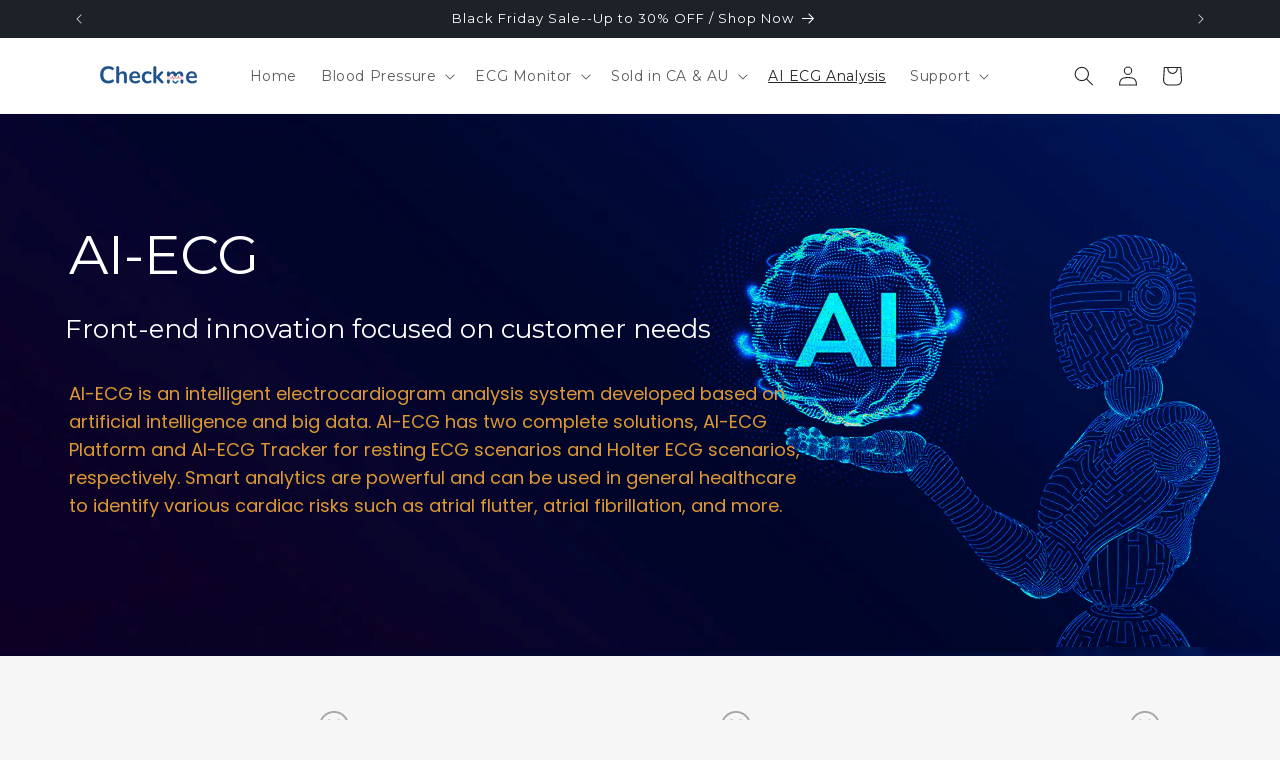

--- FILE ---
content_type: text/html; charset=utf-8
request_url: https://checkmecare.com/es-au/pages/ai-ecg-analysis-1
body_size: 57404
content:
<!doctype html>
<html class="js" lang="es">
  <head>
    <meta charset="utf-8">
    <meta http-equiv="X-UA-Compatible" content="IE=edge">
    <meta name="viewport" content="width=device-width,initial-scale=1">
    <meta name="theme-color" content="">
    <link rel="canonical" href="https://checkmecare.com/es-au/pages/ai-ecg-analysis-1"><link rel="icon" type="image/png" href="//checkmecare.com/cdn/shop/files/13-removebg-preview_df4e8f39-5150-4754-8161-d1ff7e5ebe85.png?crop=center&height=32&v=1723446443&width=32"><link rel="preconnect" href="https://fonts.shopifycdn.com" crossorigin><title>
      Checkme AI ECG Analysis for Electronic Blood Pressure Monitor
</title>

    
      <meta name="description" content="Checkme Smart Blood Pressure Monitor and Portable ECG Machine based on AI ECG Technology. AI-ECG Front-end innovation focused on customer needs AI-ECG is an intelligent electrocardiogram analysis system developed based on artificial intelligence and big data.">
    

    

<meta property="og:site_name" content="Checkme">
<meta property="og:url" content="https://checkmecare.com/es-au/pages/ai-ecg-analysis-1">
<meta property="og:title" content="Checkme AI ECG Analysis for Electronic Blood Pressure Monitor">
<meta property="og:type" content="website">
<meta property="og:description" content="Checkme Smart Blood Pressure Monitor and Portable ECG Machine based on AI ECG Technology. AI-ECG Front-end innovation focused on customer needs AI-ECG is an intelligent electrocardiogram analysis system developed based on artificial intelligence and big data."><meta name="twitter:card" content="summary_large_image">
<meta name="twitter:title" content="Checkme AI ECG Analysis for Electronic Blood Pressure Monitor">
<meta name="twitter:description" content="Checkme Smart Blood Pressure Monitor and Portable ECG Machine based on AI ECG Technology. AI-ECG Front-end innovation focused on customer needs AI-ECG is an intelligent electrocardiogram analysis system developed based on artificial intelligence and big data.">


    <script src="//checkmecare.com/cdn/shop/t/37/assets/constants.js?v=132983761750457495441720503155" defer="defer"></script>
    <script src="//checkmecare.com/cdn/shop/t/37/assets/pubsub.js?v=158357773527763999511720503156" defer="defer"></script>
    <script src="//checkmecare.com/cdn/shop/t/37/assets/global.js?v=88558128918567037191720503155" defer="defer"></script><script src="//checkmecare.com/cdn/shop/t/37/assets/animations.js?v=88693664871331136111720503154" defer="defer"></script><script>window.performance && window.performance.mark && window.performance.mark('shopify.content_for_header.start');</script><meta id="shopify-digital-wallet" name="shopify-digital-wallet" content="/60339454160/digital_wallets/dialog">
<meta name="shopify-checkout-api-token" content="cbc1cccf7e964f6f0ac07cb8ad55da9a">
<meta id="in-context-paypal-metadata" data-shop-id="60339454160" data-venmo-supported="false" data-environment="production" data-locale="es_ES" data-paypal-v4="true" data-currency="USD">
<link rel="alternate" hreflang="x-default" href="https://checkmecare.com/pages/ai-ecg-analysis-1">
<link rel="alternate" hreflang="en" href="https://checkmecare.com/pages/ai-ecg-analysis-1">
<link rel="alternate" hreflang="de" href="https://checkmecare.com/de/pages/ai-ecg-analysis-1">
<link rel="alternate" hreflang="fr" href="https://checkmecare.com/fr/pages/ai-ecg-analysis-1">
<link rel="alternate" hreflang="es" href="https://checkmecare.com/es/pages/ai-ecg-analysis-1">
<link rel="alternate" hreflang="en-CA" href="https://checkmecare.com/en-ca/pages/ai-ecg-analysis-1">
<link rel="alternate" hreflang="fr-CA" href="https://checkmecare.com/fr-ca/pages/ai-ecg-analysis-1">
<link rel="alternate" hreflang="de-CA" href="https://checkmecare.com/de-ca/pages/ai-ecg-analysis-1">
<link rel="alternate" hreflang="es-CA" href="https://checkmecare.com/es-ca/pages/ai-ecg-analysis-1">
<link rel="alternate" hreflang="en-AU" href="https://checkmecare.com/en-au/pages/ai-ecg-analysis-1">
<link rel="alternate" hreflang="fr-AU" href="https://checkmecare.com/fr-au/pages/ai-ecg-analysis-1">
<link rel="alternate" hreflang="de-AU" href="https://checkmecare.com/de-au/pages/ai-ecg-analysis-1">
<link rel="alternate" hreflang="es-AU" href="https://checkmecare.com/es-au/pages/ai-ecg-analysis-1">
<link rel="alternate" hreflang="en-GB" href="https://checkmecare.com/en-gb/pages/ai-ecg-analysis-1">
<link rel="alternate" hreflang="fr-GB" href="https://checkmecare.com/fr-gb/pages/ai-ecg-analysis-1">
<link rel="alternate" hreflang="de-GB" href="https://checkmecare.com/de-gb/pages/ai-ecg-analysis-1">
<link rel="alternate" hreflang="es-GB" href="https://checkmecare.com/es-gb/pages/ai-ecg-analysis-1">
<link rel="alternate" hreflang="en-DE" href="https://checkmecare.com/en-de/pages/ai-ecg-analysis-1">
<link rel="alternate" hreflang="de-DE" href="https://checkmecare.com/de-de/pages/ai-ecg-analysis-1">
<link rel="alternate" hreflang="fr-DE" href="https://checkmecare.com/fr-de/pages/ai-ecg-analysis-1">
<link rel="alternate" hreflang="es-DE" href="https://checkmecare.com/es-de/pages/ai-ecg-analysis-1">
<link rel="alternate" hreflang="en-FR" href="https://checkmecare.com/en-fr/pages/ai-ecg-analysis-1">
<link rel="alternate" hreflang="fr-FR" href="https://checkmecare.com/fr-fr/pages/ai-ecg-analysis-1">
<link rel="alternate" hreflang="de-FR" href="https://checkmecare.com/de-fr/pages/ai-ecg-analysis-1">
<link rel="alternate" hreflang="es-FR" href="https://checkmecare.com/es-fr/pages/ai-ecg-analysis-1">
<link rel="alternate" hreflang="en-TW" href="https://checkmecare.com/en-tw/pages/ai-ecg-analysis-1">
<link rel="alternate" hreflang="fr-TW" href="https://checkmecare.com/fr-tw/pages/ai-ecg-analysis-1">
<link rel="alternate" hreflang="de-TW" href="https://checkmecare.com/de-tw/pages/ai-ecg-analysis-1">
<link rel="alternate" hreflang="es-TW" href="https://checkmecare.com/es-tw/pages/ai-ecg-analysis-1">
<link rel="alternate" hreflang="en-NZ" href="https://checkmecare.com/en-nz/pages/ai-ecg-analysis-1">
<link rel="alternate" hreflang="fr-NZ" href="https://checkmecare.com/fr-nz/pages/ai-ecg-analysis-1">
<link rel="alternate" hreflang="de-NZ" href="https://checkmecare.com/de-nz/pages/ai-ecg-analysis-1">
<link rel="alternate" hreflang="es-NZ" href="https://checkmecare.com/es-nz/pages/ai-ecg-analysis-1">
<script async="async" src="/checkouts/internal/preloads.js?locale=es-AU"></script>
<script id="shopify-features" type="application/json">{"accessToken":"cbc1cccf7e964f6f0ac07cb8ad55da9a","betas":["rich-media-storefront-analytics"],"domain":"checkmecare.com","predictiveSearch":true,"shopId":60339454160,"locale":"es"}</script>
<script>var Shopify = Shopify || {};
Shopify.shop = "checkme-us.myshopify.com";
Shopify.locale = "es";
Shopify.currency = {"active":"USD","rate":"1.0"};
Shopify.country = "AU";
Shopify.theme = {"name":"Checkme Live 2024.7(Trade)","id":132487151824,"schema_name":"Trade","schema_version":"15.0.0","theme_store_id":2699,"role":"main"};
Shopify.theme.handle = "null";
Shopify.theme.style = {"id":null,"handle":null};
Shopify.cdnHost = "checkmecare.com/cdn";
Shopify.routes = Shopify.routes || {};
Shopify.routes.root = "/es-au/";</script>
<script type="module">!function(o){(o.Shopify=o.Shopify||{}).modules=!0}(window);</script>
<script>!function(o){function n(){var o=[];function n(){o.push(Array.prototype.slice.apply(arguments))}return n.q=o,n}var t=o.Shopify=o.Shopify||{};t.loadFeatures=n(),t.autoloadFeatures=n()}(window);</script>
<script id="shop-js-analytics" type="application/json">{"pageType":"page"}</script>
<script defer="defer" async type="module" src="//checkmecare.com/cdn/shopifycloud/shop-js/modules/v2/client.init-shop-cart-sync_-aut3ZVe.es.esm.js"></script>
<script defer="defer" async type="module" src="//checkmecare.com/cdn/shopifycloud/shop-js/modules/v2/chunk.common_jR-HGkUL.esm.js"></script>
<script type="module">
  await import("//checkmecare.com/cdn/shopifycloud/shop-js/modules/v2/client.init-shop-cart-sync_-aut3ZVe.es.esm.js");
await import("//checkmecare.com/cdn/shopifycloud/shop-js/modules/v2/chunk.common_jR-HGkUL.esm.js");

  window.Shopify.SignInWithShop?.initShopCartSync?.({"fedCMEnabled":true,"windoidEnabled":true});

</script>
<script>(function() {
  var isLoaded = false;
  function asyncLoad() {
    if (isLoaded) return;
    isLoaded = true;
    var urls = ["\/\/code.tidio.co\/fgpc7ewlinr6ynqrodixiouzzjikksij.js?shop=checkme-us.myshopify.com","\/\/cdn.shopify.com\/proxy\/b39ce60cf170bdaffd9aa82d7b69dea376b1ad2a2d200bab2dac269d7b34075f\/api.goaffpro.com\/loader.js?shop=checkme-us.myshopify.com\u0026sp-cache-control=cHVibGljLCBtYXgtYWdlPTkwMA","https:\/\/static.shareasale.com\/json\/shopify\/deduplication.js?shop=checkme-us.myshopify.com","https:\/\/d1owz8ug8bf83z.cloudfront.net\/laundry-symbols\/\/js\/pdfgenerator.js?shop=checkme-us.myshopify.com","https:\/\/cdn.logbase.io\/lb-upsell-wrapper.js?shop=checkme-us.myshopify.com","https:\/\/static.shareasale.com\/json\/shopify\/shareasale-tracking.js?sasmid=125234\u0026ssmtid=19038\u0026shop=checkme-us.myshopify.com"];
    for (var i = 0; i < urls.length; i++) {
      var s = document.createElement('script');
      s.type = 'text/javascript';
      s.async = true;
      s.src = urls[i];
      var x = document.getElementsByTagName('script')[0];
      x.parentNode.insertBefore(s, x);
    }
  };
  if(window.attachEvent) {
    window.attachEvent('onload', asyncLoad);
  } else {
    window.addEventListener('load', asyncLoad, false);
  }
})();</script>
<script id="__st">var __st={"a":60339454160,"offset":-28800,"reqid":"b1b47d5a-b028-4701-9350-166ece910212-1769027144","pageurl":"checkmecare.com\/es-au\/pages\/ai-ecg-analysis-1","s":"pages-85133852880","u":"395274114bea","p":"page","rtyp":"page","rid":85133852880};</script>
<script>window.ShopifyPaypalV4VisibilityTracking = true;</script>
<script id="captcha-bootstrap">!function(){'use strict';const t='contact',e='account',n='new_comment',o=[[t,t],['blogs',n],['comments',n],[t,'customer']],c=[[e,'customer_login'],[e,'guest_login'],[e,'recover_customer_password'],[e,'create_customer']],r=t=>t.map((([t,e])=>`form[action*='/${t}']:not([data-nocaptcha='true']) input[name='form_type'][value='${e}']`)).join(','),a=t=>()=>t?[...document.querySelectorAll(t)].map((t=>t.form)):[];function s(){const t=[...o],e=r(t);return a(e)}const i='password',u='form_key',d=['recaptcha-v3-token','g-recaptcha-response','h-captcha-response',i],f=()=>{try{return window.sessionStorage}catch{return}},m='__shopify_v',_=t=>t.elements[u];function p(t,e,n=!1){try{const o=window.sessionStorage,c=JSON.parse(o.getItem(e)),{data:r}=function(t){const{data:e,action:n}=t;return t[m]||n?{data:e,action:n}:{data:t,action:n}}(c);for(const[e,n]of Object.entries(r))t.elements[e]&&(t.elements[e].value=n);n&&o.removeItem(e)}catch(o){console.error('form repopulation failed',{error:o})}}const l='form_type',E='cptcha';function T(t){t.dataset[E]=!0}const w=window,h=w.document,L='Shopify',v='ce_forms',y='captcha';let A=!1;((t,e)=>{const n=(g='f06e6c50-85a8-45c8-87d0-21a2b65856fe',I='https://cdn.shopify.com/shopifycloud/storefront-forms-hcaptcha/ce_storefront_forms_captcha_hcaptcha.v1.5.2.iife.js',D={infoText:'Protegido por hCaptcha',privacyText:'Privacidad',termsText:'Términos'},(t,e,n)=>{const o=w[L][v],c=o.bindForm;if(c)return c(t,g,e,D).then(n);var r;o.q.push([[t,g,e,D],n]),r=I,A||(h.body.append(Object.assign(h.createElement('script'),{id:'captcha-provider',async:!0,src:r})),A=!0)});var g,I,D;w[L]=w[L]||{},w[L][v]=w[L][v]||{},w[L][v].q=[],w[L][y]=w[L][y]||{},w[L][y].protect=function(t,e){n(t,void 0,e),T(t)},Object.freeze(w[L][y]),function(t,e,n,w,h,L){const[v,y,A,g]=function(t,e,n){const i=e?o:[],u=t?c:[],d=[...i,...u],f=r(d),m=r(i),_=r(d.filter((([t,e])=>n.includes(e))));return[a(f),a(m),a(_),s()]}(w,h,L),I=t=>{const e=t.target;return e instanceof HTMLFormElement?e:e&&e.form},D=t=>v().includes(t);t.addEventListener('submit',(t=>{const e=I(t);if(!e)return;const n=D(e)&&!e.dataset.hcaptchaBound&&!e.dataset.recaptchaBound,o=_(e),c=g().includes(e)&&(!o||!o.value);(n||c)&&t.preventDefault(),c&&!n&&(function(t){try{if(!f())return;!function(t){const e=f();if(!e)return;const n=_(t);if(!n)return;const o=n.value;o&&e.removeItem(o)}(t);const e=Array.from(Array(32),(()=>Math.random().toString(36)[2])).join('');!function(t,e){_(t)||t.append(Object.assign(document.createElement('input'),{type:'hidden',name:u})),t.elements[u].value=e}(t,e),function(t,e){const n=f();if(!n)return;const o=[...t.querySelectorAll(`input[type='${i}']`)].map((({name:t})=>t)),c=[...d,...o],r={};for(const[a,s]of new FormData(t).entries())c.includes(a)||(r[a]=s);n.setItem(e,JSON.stringify({[m]:1,action:t.action,data:r}))}(t,e)}catch(e){console.error('failed to persist form',e)}}(e),e.submit())}));const S=(t,e)=>{t&&!t.dataset[E]&&(n(t,e.some((e=>e===t))),T(t))};for(const o of['focusin','change'])t.addEventListener(o,(t=>{const e=I(t);D(e)&&S(e,y())}));const B=e.get('form_key'),M=e.get(l),P=B&&M;t.addEventListener('DOMContentLoaded',(()=>{const t=y();if(P)for(const e of t)e.elements[l].value===M&&p(e,B);[...new Set([...A(),...v().filter((t=>'true'===t.dataset.shopifyCaptcha))])].forEach((e=>S(e,t)))}))}(h,new URLSearchParams(w.location.search),n,t,e,['guest_login'])})(!0,!0)}();</script>
<script integrity="sha256-4kQ18oKyAcykRKYeNunJcIwy7WH5gtpwJnB7kiuLZ1E=" data-source-attribution="shopify.loadfeatures" defer="defer" src="//checkmecare.com/cdn/shopifycloud/storefront/assets/storefront/load_feature-a0a9edcb.js" crossorigin="anonymous"></script>
<script data-source-attribution="shopify.dynamic_checkout.dynamic.init">var Shopify=Shopify||{};Shopify.PaymentButton=Shopify.PaymentButton||{isStorefrontPortableWallets:!0,init:function(){window.Shopify.PaymentButton.init=function(){};var t=document.createElement("script");t.src="https://checkmecare.com/cdn/shopifycloud/portable-wallets/latest/portable-wallets.es.js",t.type="module",document.head.appendChild(t)}};
</script>
<script data-source-attribution="shopify.dynamic_checkout.buyer_consent">
  function portableWalletsHideBuyerConsent(e){var t=document.getElementById("shopify-buyer-consent"),n=document.getElementById("shopify-subscription-policy-button");t&&n&&(t.classList.add("hidden"),t.setAttribute("aria-hidden","true"),n.removeEventListener("click",e))}function portableWalletsShowBuyerConsent(e){var t=document.getElementById("shopify-buyer-consent"),n=document.getElementById("shopify-subscription-policy-button");t&&n&&(t.classList.remove("hidden"),t.removeAttribute("aria-hidden"),n.addEventListener("click",e))}window.Shopify?.PaymentButton&&(window.Shopify.PaymentButton.hideBuyerConsent=portableWalletsHideBuyerConsent,window.Shopify.PaymentButton.showBuyerConsent=portableWalletsShowBuyerConsent);
</script>
<script data-source-attribution="shopify.dynamic_checkout.cart.bootstrap">document.addEventListener("DOMContentLoaded",(function(){function t(){return document.querySelector("shopify-accelerated-checkout-cart, shopify-accelerated-checkout")}if(t())Shopify.PaymentButton.init();else{new MutationObserver((function(e,n){t()&&(Shopify.PaymentButton.init(),n.disconnect())})).observe(document.body,{childList:!0,subtree:!0})}}));
</script>
<link id="shopify-accelerated-checkout-styles" rel="stylesheet" media="screen" href="https://checkmecare.com/cdn/shopifycloud/portable-wallets/latest/accelerated-checkout-backwards-compat.css" crossorigin="anonymous">
<style id="shopify-accelerated-checkout-cart">
        #shopify-buyer-consent {
  margin-top: 1em;
  display: inline-block;
  width: 100%;
}

#shopify-buyer-consent.hidden {
  display: none;
}

#shopify-subscription-policy-button {
  background: none;
  border: none;
  padding: 0;
  text-decoration: underline;
  font-size: inherit;
  cursor: pointer;
}

#shopify-subscription-policy-button::before {
  box-shadow: none;
}

      </style>
<script id="sections-script" data-sections="header" defer="defer" src="//checkmecare.com/cdn/shop/t/37/compiled_assets/scripts.js?v=13898"></script>
<script>window.performance && window.performance.mark && window.performance.mark('shopify.content_for_header.end');</script>


    <style data-shopify>
      @font-face {
  font-family: Montserrat;
  font-weight: 400;
  font-style: normal;
  font-display: swap;
  src: url("//checkmecare.com/cdn/fonts/montserrat/montserrat_n4.81949fa0ac9fd2021e16436151e8eaa539321637.woff2") format("woff2"),
       url("//checkmecare.com/cdn/fonts/montserrat/montserrat_n4.a6c632ca7b62da89c3594789ba828388aac693fe.woff") format("woff");
}

      @font-face {
  font-family: Montserrat;
  font-weight: 700;
  font-style: normal;
  font-display: swap;
  src: url("//checkmecare.com/cdn/fonts/montserrat/montserrat_n7.3c434e22befd5c18a6b4afadb1e3d77c128c7939.woff2") format("woff2"),
       url("//checkmecare.com/cdn/fonts/montserrat/montserrat_n7.5d9fa6e2cae713c8fb539a9876489d86207fe957.woff") format("woff");
}

      @font-face {
  font-family: Montserrat;
  font-weight: 400;
  font-style: italic;
  font-display: swap;
  src: url("//checkmecare.com/cdn/fonts/montserrat/montserrat_i4.5a4ea298b4789e064f62a29aafc18d41f09ae59b.woff2") format("woff2"),
       url("//checkmecare.com/cdn/fonts/montserrat/montserrat_i4.072b5869c5e0ed5b9d2021e4c2af132e16681ad2.woff") format("woff");
}

      @font-face {
  font-family: Montserrat;
  font-weight: 700;
  font-style: italic;
  font-display: swap;
  src: url("//checkmecare.com/cdn/fonts/montserrat/montserrat_i7.a0d4a463df4f146567d871890ffb3c80408e7732.woff2") format("woff2"),
       url("//checkmecare.com/cdn/fonts/montserrat/montserrat_i7.f6ec9f2a0681acc6f8152c40921d2a4d2e1a2c78.woff") format("woff");
}

      @font-face {
  font-family: Montserrat;
  font-weight: 400;
  font-style: normal;
  font-display: swap;
  src: url("//checkmecare.com/cdn/fonts/montserrat/montserrat_n4.81949fa0ac9fd2021e16436151e8eaa539321637.woff2") format("woff2"),
       url("//checkmecare.com/cdn/fonts/montserrat/montserrat_n4.a6c632ca7b62da89c3594789ba828388aac693fe.woff") format("woff");
}


      
        :root,
        .color-scheme-1 {
          --color-background: 246,246,246;
        
          --gradient-background: #f6f6f6;
        

        

        --color-foreground: 67,67,67;
        --color-background-contrast: 182,182,182;
        --color-shadow: 172,183,194;
        --color-button: 30,81,139;
        --color-button-text: 253,253,253;
        --color-secondary-button: 246,246,246;
        --color-secondary-button-text: 30,81,139;
        --color-link: 30,81,139;
        --color-badge-foreground: 67,67,67;
        --color-badge-background: 246,246,246;
        --color-badge-border: 67,67,67;
        --payment-terms-background-color: rgb(246 246 246);
      }
      
        
        .color-scheme-2 {
          --color-background: 255,255,255;
        
          --gradient-background: #ffffff;
        

        

        --color-foreground: 67,67,67;
        --color-background-contrast: 191,191,191;
        --color-shadow: 183,172,162;
        --color-button: 30,81,139;
        --color-button-text: 255,255,255;
        --color-secondary-button: 255,255,255;
        --color-secondary-button-text: 30,81,139;
        --color-link: 30,81,139;
        --color-badge-foreground: 67,67,67;
        --color-badge-background: 255,255,255;
        --color-badge-border: 67,67,67;
        --payment-terms-background-color: rgb(255 255 255);
      }
      
        
        .color-scheme-3 {
          --color-background: 194,183,172;
        
          --gradient-background: #c2b7ac;
        

        

        --color-foreground: 38,38,38;
        --color-background-contrast: 137,119,101;
        --color-shadow: 0,17,40;
        --color-button: 253,253,253;
        --color-button-text: 38,38,38;
        --color-secondary-button: 194,183,172;
        --color-secondary-button-text: 84,72,60;
        --color-link: 84,72,60;
        --color-badge-foreground: 38,38,38;
        --color-badge-background: 194,183,172;
        --color-badge-border: 38,38,38;
        --payment-terms-background-color: rgb(194 183 172);
      }
      
        
        .color-scheme-4 {
          --color-background: 28,34,40;
        
          --gradient-background: #1c2228;
        

        

        --color-foreground: 255,255,255;
        --color-background-contrast: 39,47,55;
        --color-shadow: 0,17,40;
        --color-button: 255,255,255;
        --color-button-text: 0,17,40;
        --color-secondary-button: 28,34,40;
        --color-secondary-button-text: 255,255,255;
        --color-link: 255,255,255;
        --color-badge-foreground: 255,255,255;
        --color-badge-background: 28,34,40;
        --color-badge-border: 255,255,255;
        --payment-terms-background-color: rgb(28 34 40);
      }
      
        
        .color-scheme-5 {
          --color-background: 50,56,65;
        
          --gradient-background: #323841;
        

        

        --color-foreground: 255,255,255;
        --color-background-contrast: 61,68,79;
        --color-shadow: 0,17,40;
        --color-button: 183,172,162;
        --color-button-text: 38,38,38;
        --color-secondary-button: 50,56,65;
        --color-secondary-button-text: 255,255,255;
        --color-link: 255,255,255;
        --color-badge-foreground: 255,255,255;
        --color-badge-background: 50,56,65;
        --color-badge-border: 255,255,255;
        --payment-terms-background-color: rgb(50 56 65);
      }
      
        
        .color-scheme-6ffd48eb-9b2a-4cca-858e-9302cf41b870 {
          --color-background: 255,255,255;
        
          --gradient-background: #ffffff;
        

        

        --color-foreground: 38,38,38;
        --color-background-contrast: 191,191,191;
        --color-shadow: 165,165,165;
        --color-button: 30,81,139;
        --color-button-text: 255,255,255;
        --color-secondary-button: 255,255,255;
        --color-secondary-button-text: 30,81,139;
        --color-link: 30,81,139;
        --color-badge-foreground: 38,38,38;
        --color-badge-background: 255,255,255;
        --color-badge-border: 38,38,38;
        --payment-terms-background-color: rgb(255 255 255);
      }
      

      body, .color-scheme-1, .color-scheme-2, .color-scheme-3, .color-scheme-4, .color-scheme-5, .color-scheme-6ffd48eb-9b2a-4cca-858e-9302cf41b870 {
        color: rgba(var(--color-foreground), 0.75);
        background-color: rgb(var(--color-background));
      }

      :root {
        --font-body-family: Montserrat, sans-serif;
        --font-body-style: normal;
        --font-body-weight: 400;
        --font-body-weight-bold: 700;

        --font-heading-family: Montserrat, sans-serif;
        --font-heading-style: normal;
        --font-heading-weight: 400;

        --font-body-scale: 1.0;
        --font-heading-scale: 1.0;

        --media-padding: px;
        --media-border-opacity: 0.05;
        --media-border-width: 1px;
        --media-radius: 8px;
        --media-shadow-opacity: 0.0;
        --media-shadow-horizontal-offset: 0px;
        --media-shadow-vertical-offset: 4px;
        --media-shadow-blur-radius: 5px;
        --media-shadow-visible: 0;

        --page-width: 120rem;
        --page-width-margin: 0rem;

        --product-card-image-padding: 1.2rem;
        --product-card-corner-radius: 0.8rem;
        --product-card-text-alignment: left;
        --product-card-border-width: 0.0rem;
        --product-card-border-opacity: 0.1;
        --product-card-shadow-opacity: 0.0;
        --product-card-shadow-visible: 0;
        --product-card-shadow-horizontal-offset: 0.0rem;
        --product-card-shadow-vertical-offset: -0.4rem;
        --product-card-shadow-blur-radius: 0.5rem;

        --collection-card-image-padding: 0.0rem;
        --collection-card-corner-radius: 0.8rem;
        --collection-card-text-alignment: left;
        --collection-card-border-width: 0.0rem;
        --collection-card-border-opacity: 0.1;
        --collection-card-shadow-opacity: 0.0;
        --collection-card-shadow-visible: 0;
        --collection-card-shadow-horizontal-offset: 0.0rem;
        --collection-card-shadow-vertical-offset: 0.4rem;
        --collection-card-shadow-blur-radius: 0.5rem;

        --blog-card-image-padding: 0.0rem;
        --blog-card-corner-radius: 0.8rem;
        --blog-card-text-alignment: left;
        --blog-card-border-width: 0.0rem;
        --blog-card-border-opacity: 0.1;
        --blog-card-shadow-opacity: 0.0;
        --blog-card-shadow-visible: 0;
        --blog-card-shadow-horizontal-offset: 0.0rem;
        --blog-card-shadow-vertical-offset: 0.4rem;
        --blog-card-shadow-blur-radius: 0.5rem;

        --badge-corner-radius: 4.0rem;

        --popup-border-width: 1px;
        --popup-border-opacity: 0.1;
        --popup-corner-radius: 8px;
        --popup-shadow-opacity: 0.05;
        --popup-shadow-horizontal-offset: 0px;
        --popup-shadow-vertical-offset: 4px;
        --popup-shadow-blur-radius: 5px;

        --drawer-border-width: 1px;
        --drawer-border-opacity: 0.1;
        --drawer-shadow-opacity: 0.0;
        --drawer-shadow-horizontal-offset: 0px;
        --drawer-shadow-vertical-offset: -4px;
        --drawer-shadow-blur-radius: 5px;

        --spacing-sections-desktop: 0px;
        --spacing-sections-mobile: 0px;

        --grid-desktop-vertical-spacing: 12px;
        --grid-desktop-horizontal-spacing: 12px;
        --grid-mobile-vertical-spacing: 6px;
        --grid-mobile-horizontal-spacing: 6px;

        --text-boxes-border-opacity: 0.1;
        --text-boxes-border-width: 0px;
        --text-boxes-radius: 8px;
        --text-boxes-shadow-opacity: 0.0;
        --text-boxes-shadow-visible: 0;
        --text-boxes-shadow-horizontal-offset: 0px;
        --text-boxes-shadow-vertical-offset: 4px;
        --text-boxes-shadow-blur-radius: 5px;

        --buttons-radius: 40px;
        --buttons-radius-outset: 41px;
        --buttons-border-width: 1px;
        --buttons-border-opacity: 1.0;
        --buttons-shadow-opacity: 0.15;
        --buttons-shadow-visible: 1;
        --buttons-shadow-horizontal-offset: 0px;
        --buttons-shadow-vertical-offset: 0px;
        --buttons-shadow-blur-radius: 0px;
        --buttons-border-offset: 0.3px;

        --inputs-radius: 6px;
        --inputs-border-width: 1px;
        --inputs-border-opacity: 0.6;
        --inputs-shadow-opacity: 0.1;
        --inputs-shadow-horizontal-offset: 0px;
        --inputs-margin-offset: 0px;
        --inputs-shadow-vertical-offset: 0px;
        --inputs-shadow-blur-radius: 5px;
        --inputs-radius-outset: 7px;

        --variant-pills-radius: 40px;
        --variant-pills-border-width: 1px;
        --variant-pills-border-opacity: 0.55;
        --variant-pills-shadow-opacity: 0.0;
        --variant-pills-shadow-horizontal-offset: 0px;
        --variant-pills-shadow-vertical-offset: 4px;
        --variant-pills-shadow-blur-radius: 5px;
      }

      *,
      *::before,
      *::after {
        box-sizing: inherit;
      }

      html {
        box-sizing: border-box;
        font-size: calc(var(--font-body-scale) * 62.5%);
        height: 100%;
      }

      body {
        display: grid;
        grid-template-rows: auto auto 1fr auto;
        grid-template-columns: 100%;
        min-height: 100%;
        margin: 0;
        font-size: 1.5rem;
        letter-spacing: 0.06rem;
        line-height: calc(1 + 0.8 / var(--font-body-scale));
        font-family: var(--font-body-family);
        font-style: var(--font-body-style);
        font-weight: var(--font-body-weight);
      }

      @media screen and (min-width: 750px) {
        body {
          font-size: 1.6rem;
        }
      }
    </style>

    <link href="//checkmecare.com/cdn/shop/t/37/assets/base.css?v=144968985024194912401720503154" rel="stylesheet" type="text/css" media="all" />

      <link rel="preload" as="font" href="//checkmecare.com/cdn/fonts/montserrat/montserrat_n4.81949fa0ac9fd2021e16436151e8eaa539321637.woff2" type="font/woff2" crossorigin>
      

      <link rel="preload" as="font" href="//checkmecare.com/cdn/fonts/montserrat/montserrat_n4.81949fa0ac9fd2021e16436151e8eaa539321637.woff2" type="font/woff2" crossorigin>
      
<link href="//checkmecare.com/cdn/shop/t/37/assets/component-localization-form.css?v=120620094879297847921720503155" rel="stylesheet" type="text/css" media="all" />
      <script src="//checkmecare.com/cdn/shop/t/37/assets/localization-form.js?v=144176611646395275351720503155" defer="defer"></script><link
        rel="stylesheet"
        href="//checkmecare.com/cdn/shop/t/37/assets/component-predictive-search.css?v=118923337488134913561720503155"
        media="print"
        onload="this.media='all'"
      ><script>
      if (Shopify.designMode) {
        document.documentElement.classList.add('shopify-design-mode');
      }
    </script>
  <!--Gem_Page_Header_Script-->
    


<!--End_Gem_Page_Header_Script-->

  <style>
    .gryffeditor .button {
      min-width: unset;
      min-height: unset;
    }
  </style>
  

<!-- BEGIN app block: shopify://apps/gempages-builder/blocks/embed-gp-script-head/20b379d4-1b20-474c-a6ca-665c331919f3 -->








  







<!-- END app block --><!-- BEGIN app block: shopify://apps/judge-me-reviews/blocks/judgeme_core/61ccd3b1-a9f2-4160-9fe9-4fec8413e5d8 --><!-- Start of Judge.me Core -->






<link rel="dns-prefetch" href="https://cdnwidget.judge.me">
<link rel="dns-prefetch" href="https://cdn.judge.me">
<link rel="dns-prefetch" href="https://cdn1.judge.me">
<link rel="dns-prefetch" href="https://api.judge.me">

<script data-cfasync='false' class='jdgm-settings-script'>window.jdgmSettings={"pagination":5,"disable_web_reviews":false,"badge_no_review_text":"Sin reseñas","badge_n_reviews_text":"{{ n }} reseña/reseñas","badge_star_color":"#fbcd0a","hide_badge_preview_if_no_reviews":false,"badge_hide_text":false,"enforce_center_preview_badge":false,"widget_title":"Reseñas de Clientes","widget_open_form_text":"Escribir una reseña","widget_close_form_text":"Cancelar reseña","widget_refresh_page_text":"Actualizar página","widget_summary_text":"Basado en {{ number_of_reviews }} reseña/reseñas","widget_no_review_text":"Sé el primero en escribir una reseña","widget_name_field_text":"Nombre","widget_verified_name_field_text":"Nombre Verificado (público)","widget_name_placeholder_text":"Nombre","widget_required_field_error_text":"Este campo es obligatorio.","widget_email_field_text":"Dirección de correo electrónico","widget_verified_email_field_text":"Correo electrónico Verificado (privado, no se puede editar)","widget_email_placeholder_text":"Tu dirección de correo electrónico","widget_email_field_error_text":"Por favor, ingresa una dirección de correo electrónico válida.","widget_rating_field_text":"Calificación","widget_review_title_field_text":"Título de la Reseña","widget_review_title_placeholder_text":"Da un título a tu reseña","widget_review_body_field_text":"Contenido de la reseña","widget_review_body_placeholder_text":"Empieza a escribir aquí...","widget_pictures_field_text":"Imagen/Video (opcional)","widget_submit_review_text":"Enviar Reseña","widget_submit_verified_review_text":"Enviar Reseña Verificada","widget_submit_success_msg_with_auto_publish":"¡Gracias! Por favor, actualiza la página en unos momentos para ver tu reseña. Puedes eliminar o editar tu reseña iniciando sesión en \u003ca href='https://judge.me/login' target='_blank' rel='nofollow noopener'\u003eJudge.me\u003c/a\u003e","widget_submit_success_msg_no_auto_publish":"¡Gracias! Tu reseña se publicará tan pronto como sea aprobada por el administrador de la tienda. Puedes eliminar o editar tu reseña iniciando sesión en \u003ca href='https://judge.me/login' target='_blank' rel='nofollow noopener'\u003eJudge.me\u003c/a\u003e","widget_show_default_reviews_out_of_total_text":"Mostrando {{ n_reviews_shown }} de {{ n_reviews }} reseñas.","widget_show_all_link_text":"Mostrar todas","widget_show_less_link_text":"Mostrar menos","widget_author_said_text":"{{ reviewer_name }} dijo:","widget_days_text":"hace {{ n }} día/días","widget_weeks_text":"hace {{ n }} semana/semanas","widget_months_text":"hace {{ n }} mes/meses","widget_years_text":"hace {{ n }} año/años","widget_yesterday_text":"Ayer","widget_today_text":"Hoy","widget_replied_text":"\u003e\u003e {{ shop_name }} respondió:","widget_read_more_text":"Leer más","widget_reviewer_name_as_initial":"","widget_rating_filter_color":"#FBCD0A","widget_rating_filter_see_all_text":"Ver todas las reseñas","widget_sorting_most_recent_text":"Más Recientes","widget_sorting_highest_rating_text":"Mayor Calificación","widget_sorting_lowest_rating_text":"Menor Calificación","widget_sorting_with_pictures_text":"Solo Imágenes","widget_sorting_most_helpful_text":"Más Útiles","widget_open_question_form_text":"Hacer una pregunta","widget_reviews_subtab_text":"Reseñas","widget_questions_subtab_text":"Preguntas","widget_question_label_text":"Pregunta","widget_answer_label_text":"Respuesta","widget_question_placeholder_text":"Escribe tu pregunta aquí","widget_submit_question_text":"Enviar Pregunta","widget_question_submit_success_text":"¡Gracias por tu pregunta! Te notificaremos una vez que sea respondida.","widget_star_color":"#fbcd0a","verified_badge_text":"Verificado","verified_badge_bg_color":"#1E518B","verified_badge_text_color":"","verified_badge_placement":"left-of-reviewer-name","widget_review_max_height":"","widget_hide_border":false,"widget_social_share":false,"widget_thumb":false,"widget_review_location_show":false,"widget_location_format":"country_iso_code","all_reviews_include_out_of_store_products":true,"all_reviews_out_of_store_text":"(fuera de la tienda)","all_reviews_pagination":100,"all_reviews_product_name_prefix_text":"sobre","enable_review_pictures":true,"enable_question_anwser":true,"widget_theme":"","review_date_format":"mm/dd/yyyy","default_sort_method":"most-recent","widget_product_reviews_subtab_text":"Reseñas de Productos","widget_shop_reviews_subtab_text":"Reseñas de la Tienda","widget_other_products_reviews_text":"Reseñas para otros productos","widget_store_reviews_subtab_text":"Reseñas de la tienda","widget_no_store_reviews_text":"Esta tienda no ha recibido ninguna reseña todavía","widget_web_restriction_product_reviews_text":"Este producto no ha recibido ninguna reseña todavía","widget_no_items_text":"No se encontraron elementos","widget_show_more_text":"Mostrar más","widget_write_a_store_review_text":"Escribir una Reseña de la Tienda","widget_other_languages_heading":"Reseñas en Otros Idiomas","widget_translate_review_text":"Traducir reseña a {{ language }}","widget_translating_review_text":"Traduciendo...","widget_show_original_translation_text":"Mostrar original ({{ language }})","widget_translate_review_failed_text":"No se pudo traducir la reseña.","widget_translate_review_retry_text":"Reintentar","widget_translate_review_try_again_later_text":"Intentar más tarde","show_product_url_for_grouped_product":false,"widget_sorting_pictures_first_text":"Imágenes Primero","show_pictures_on_all_rev_page_mobile":false,"show_pictures_on_all_rev_page_desktop":false,"floating_tab_hide_mobile_install_preference":false,"floating_tab_button_name":"★ Reseñas","floating_tab_title":"Deja que los clientes hablen por nosotros","floating_tab_button_color":"","floating_tab_button_background_color":"","floating_tab_url":"","floating_tab_url_enabled":false,"floating_tab_tab_style":"text","all_reviews_text_badge_text":"Los clientes nos califican {{ shop.metafields.judgeme.all_reviews_rating | round: 1 }}/5 basado en {{ shop.metafields.judgeme.all_reviews_count }} reseñas.","all_reviews_text_badge_text_branded_style":"{{ shop.metafields.judgeme.all_reviews_rating | round: 1 }} de 5 estrellas basado en {{ shop.metafields.judgeme.all_reviews_count }} reseñas","is_all_reviews_text_badge_a_link":false,"show_stars_for_all_reviews_text_badge":false,"all_reviews_text_badge_url":"","all_reviews_text_style":"text","all_reviews_text_color_style":"judgeme_brand_color","all_reviews_text_color":"#108474","all_reviews_text_show_jm_brand":true,"featured_carousel_show_header":true,"featured_carousel_title":"Deja que los clientes hablen por nosotros","testimonials_carousel_title":"Los clientes nos dicen","videos_carousel_title":"Historias de clientes reales","cards_carousel_title":"Los clientes nos dicen","featured_carousel_count_text":"de {{ n }} reseñas","featured_carousel_add_link_to_all_reviews_page":false,"featured_carousel_url":"","featured_carousel_show_images":true,"featured_carousel_autoslide_interval":5,"featured_carousel_arrows_on_the_sides":false,"featured_carousel_height":250,"featured_carousel_width":80,"featured_carousel_image_size":0,"featured_carousel_image_height":250,"featured_carousel_arrow_color":"#eeeeee","verified_count_badge_style":"vintage","verified_count_badge_orientation":"horizontal","verified_count_badge_color_style":"judgeme_brand_color","verified_count_badge_color":"#108474","is_verified_count_badge_a_link":false,"verified_count_badge_url":"","verified_count_badge_show_jm_brand":true,"widget_rating_preset_default":5,"widget_first_sub_tab":"product-reviews","widget_show_histogram":true,"widget_histogram_use_custom_color":true,"widget_pagination_use_custom_color":true,"widget_star_use_custom_color":true,"widget_verified_badge_use_custom_color":false,"widget_write_review_use_custom_color":false,"picture_reminder_submit_button":"Subir Imágenes","enable_review_videos":true,"mute_video_by_default":false,"widget_sorting_videos_first_text":"Videos Primero","widget_review_pending_text":"Pendiente","featured_carousel_items_for_large_screen":3,"social_share_options_order":"Facebook,Twitter","remove_microdata_snippet":true,"disable_json_ld":false,"enable_json_ld_products":false,"preview_badge_show_question_text":false,"preview_badge_no_question_text":"Sin preguntas","preview_badge_n_question_text":"{{ number_of_questions }} pregunta/preguntas","qa_badge_show_icon":false,"qa_badge_position":"same-row","remove_judgeme_branding":false,"widget_add_search_bar":false,"widget_search_bar_placeholder":"Buscar","widget_sorting_verified_only_text":"Solo verificadas","featured_carousel_theme":"default","featured_carousel_show_rating":true,"featured_carousel_show_title":true,"featured_carousel_show_body":true,"featured_carousel_show_date":false,"featured_carousel_show_reviewer":true,"featured_carousel_show_product":false,"featured_carousel_header_background_color":"#108474","featured_carousel_header_text_color":"#ffffff","featured_carousel_name_product_separator":"reviewed","featured_carousel_full_star_background":"#108474","featured_carousel_empty_star_background":"#dadada","featured_carousel_vertical_theme_background":"#f9fafb","featured_carousel_verified_badge_enable":false,"featured_carousel_verified_badge_color":"#108474","featured_carousel_border_style":"round","featured_carousel_review_line_length_limit":3,"featured_carousel_more_reviews_button_text":"Leer más reseñas","featured_carousel_view_product_button_text":"Ver producto","all_reviews_page_load_reviews_on":"scroll","all_reviews_page_load_more_text":"Cargar Más Reseñas","disable_fb_tab_reviews":false,"enable_ajax_cdn_cache":false,"widget_public_name_text":"mostrado públicamente como","default_reviewer_name":"John Smith","default_reviewer_name_has_non_latin":true,"widget_reviewer_anonymous":"Anónimo","medals_widget_title":"Medallas de Reseñas Judge.me","medals_widget_background_color":"#f9fafb","medals_widget_position":"footer_all_pages","medals_widget_border_color":"#f9fafb","medals_widget_verified_text_position":"left","medals_widget_use_monochromatic_version":false,"medals_widget_elements_color":"#108474","show_reviewer_avatar":true,"widget_invalid_yt_video_url_error_text":"No es una URL de video de YouTube","widget_max_length_field_error_text":"Por favor, ingresa no más de {0} caracteres.","widget_show_country_flag":false,"widget_show_collected_via_shop_app":true,"widget_verified_by_shop_badge_style":"light","widget_verified_by_shop_text":"Verificado por la Tienda","widget_show_photo_gallery":false,"widget_load_with_code_splitting":true,"widget_ugc_install_preference":false,"widget_ugc_title":"Hecho por nosotros, Compartido por ti","widget_ugc_subtitle":"Etiquétanos para ver tu imagen destacada en nuestra página","widget_ugc_arrows_color":"#ffffff","widget_ugc_primary_button_text":"Comprar Ahora","widget_ugc_primary_button_background_color":"#108474","widget_ugc_primary_button_text_color":"#ffffff","widget_ugc_primary_button_border_width":"0","widget_ugc_primary_button_border_style":"none","widget_ugc_primary_button_border_color":"#108474","widget_ugc_primary_button_border_radius":"25","widget_ugc_secondary_button_text":"Cargar Más","widget_ugc_secondary_button_background_color":"#ffffff","widget_ugc_secondary_button_text_color":"#108474","widget_ugc_secondary_button_border_width":"2","widget_ugc_secondary_button_border_style":"solid","widget_ugc_secondary_button_border_color":"#108474","widget_ugc_secondary_button_border_radius":"25","widget_ugc_reviews_button_text":"Ver Reseñas","widget_ugc_reviews_button_background_color":"#ffffff","widget_ugc_reviews_button_text_color":"#108474","widget_ugc_reviews_button_border_width":"2","widget_ugc_reviews_button_border_style":"solid","widget_ugc_reviews_button_border_color":"#108474","widget_ugc_reviews_button_border_radius":"25","widget_ugc_reviews_button_link_to":"judgeme-reviews-page","widget_ugc_show_post_date":true,"widget_ugc_max_width":"800","widget_rating_metafield_value_type":true,"widget_primary_color":"#1E518B","widget_enable_secondary_color":false,"widget_secondary_color":"#edf5f5","widget_summary_average_rating_text":"{{ average_rating }} de 5","widget_media_grid_title":"Fotos y videos de clientes","widget_media_grid_see_more_text":"Ver más","widget_round_style":true,"widget_show_product_medals":true,"widget_verified_by_judgeme_text":"Verificado por Judge.me","widget_show_store_medals":true,"widget_verified_by_judgeme_text_in_store_medals":"Verificado por Judge.me","widget_media_field_exceed_quantity_message":"Lo sentimos, solo podemos aceptar {{ max_media }} para una reseña.","widget_media_field_exceed_limit_message":"{{ file_name }} es demasiado grande, por favor selecciona un {{ media_type }} menor a {{ size_limit }}MB.","widget_review_submitted_text":"¡Reseña Enviada!","widget_question_submitted_text":"¡Pregunta Enviada!","widget_close_form_text_question":"Cancelar","widget_write_your_answer_here_text":"Escribe tu respuesta aquí","widget_enabled_branded_link":true,"widget_show_collected_by_judgeme":true,"widget_reviewer_name_color":"","widget_write_review_text_color":"","widget_write_review_bg_color":"#1E518B","widget_collected_by_judgeme_text":"recopilado por Judge.me","widget_pagination_type":"standard","widget_load_more_text":"Cargar Más","widget_load_more_color":"#1E518B","widget_full_review_text":"Reseña Completa","widget_read_more_reviews_text":"Leer Más Reseñas","widget_read_questions_text":"Leer Preguntas","widget_questions_and_answers_text":"Preguntas y Respuestas","widget_verified_by_text":"Verificado por","widget_verified_text":"Verificado","widget_number_of_reviews_text":"{{ number_of_reviews }} reseñas","widget_back_button_text":"Atrás","widget_next_button_text":"Siguiente","widget_custom_forms_filter_button":"Filtros","custom_forms_style":"vertical","widget_show_review_information":false,"how_reviews_are_collected":"¿Cómo se recopilan las reseñas?","widget_show_review_keywords":false,"widget_gdpr_statement":"Cómo usamos tus datos: Solo te contactaremos sobre la reseña que dejaste, y solo si es necesario. Al enviar tu reseña, aceptas los \u003ca href='https://judge.me/terms' target='_blank' rel='nofollow noopener'\u003etérminos\u003c/a\u003e, \u003ca href='https://judge.me/privacy' target='_blank' rel='nofollow noopener'\u003eprivacidad\u003c/a\u003e y \u003ca href='https://judge.me/content-policy' target='_blank' rel='nofollow noopener'\u003epolíticas de contenido\u003c/a\u003e de Judge.me.","widget_multilingual_sorting_enabled":false,"widget_translate_review_content_enabled":false,"widget_translate_review_content_method":"manual","popup_widget_review_selection":"automatically_with_pictures","popup_widget_round_border_style":true,"popup_widget_show_title":true,"popup_widget_show_body":true,"popup_widget_show_reviewer":false,"popup_widget_show_product":true,"popup_widget_show_pictures":true,"popup_widget_use_review_picture":true,"popup_widget_show_on_home_page":true,"popup_widget_show_on_product_page":true,"popup_widget_show_on_collection_page":true,"popup_widget_show_on_cart_page":true,"popup_widget_position":"bottom_left","popup_widget_first_review_delay":5,"popup_widget_duration":5,"popup_widget_interval":5,"popup_widget_review_count":5,"popup_widget_hide_on_mobile":true,"review_snippet_widget_round_border_style":true,"review_snippet_widget_card_color":"#FFFFFF","review_snippet_widget_slider_arrows_background_color":"#FFFFFF","review_snippet_widget_slider_arrows_color":"#000000","review_snippet_widget_star_color":"#108474","show_product_variant":false,"all_reviews_product_variant_label_text":"Variante: ","widget_show_verified_branding":false,"widget_ai_summary_title":"Los clientes dicen","widget_ai_summary_disclaimer":"Resumen de reseñas impulsado por IA basado en reseñas recientes de clientes","widget_show_ai_summary":false,"widget_show_ai_summary_bg":false,"widget_show_review_title_input":true,"redirect_reviewers_invited_via_email":"review_widget","request_store_review_after_product_review":false,"request_review_other_products_in_order":false,"review_form_color_scheme":"default","review_form_corner_style":"square","review_form_star_color":{},"review_form_text_color":"#333333","review_form_background_color":"#ffffff","review_form_field_background_color":"#fafafa","review_form_button_color":{},"review_form_button_text_color":"#ffffff","review_form_modal_overlay_color":"#000000","review_content_screen_title_text":"¿Cómo calificarías este producto?","review_content_introduction_text":"Nos encantaría que compartieras un poco sobre tu experiencia.","store_review_form_title_text":"¿Cómo calificarías esta tienda?","store_review_form_introduction_text":"Nos encantaría que compartieras un poco sobre tu experiencia.","show_review_guidance_text":true,"one_star_review_guidance_text":"Pobre","five_star_review_guidance_text":"Excelente","customer_information_screen_title_text":"Sobre ti","customer_information_introduction_text":"Por favor, cuéntanos más sobre ti.","custom_questions_screen_title_text":"Tu experiencia en más detalle","custom_questions_introduction_text":"Aquí hay algunas preguntas para ayudarnos a entender más sobre tu experiencia.","review_submitted_screen_title_text":"¡Gracias por tu reseña!","review_submitted_screen_thank_you_text":"La estamos procesando y aparecerá en la tienda pronto.","review_submitted_screen_email_verification_text":"Por favor, confirma tu correo electrónico haciendo clic en el enlace que acabamos de enviarte. Esto nos ayuda a mantener las reseñas auténticas.","review_submitted_request_store_review_text":"¿Te gustaría compartir tu experiencia de compra con nosotros?","review_submitted_review_other_products_text":"¿Te gustaría reseñar estos productos?","store_review_screen_title_text":"¿Te gustaría compartir tu experiencia de compra con nosotros?","store_review_introduction_text":"Valoramos tu opinión y la utilizamos para mejorar. Por favor, comparte cualquier pensamiento o sugerencia que tengas.","reviewer_media_screen_title_picture_text":"Compartir una foto","reviewer_media_introduction_picture_text":"Sube una foto para apoyar tu reseña.","reviewer_media_screen_title_video_text":"Compartir un video","reviewer_media_introduction_video_text":"Sube un video para apoyar tu reseña.","reviewer_media_screen_title_picture_or_video_text":"Compartir una foto o video","reviewer_media_introduction_picture_or_video_text":"Sube una foto o video para apoyar tu reseña.","reviewer_media_youtube_url_text":"Pega tu URL de Youtube aquí","advanced_settings_next_step_button_text":"Siguiente","advanced_settings_close_review_button_text":"Cerrar","modal_write_review_flow":false,"write_review_flow_required_text":"Obligatorio","write_review_flow_privacy_message_text":"Respetamos tu privacidad.","write_review_flow_anonymous_text":"Reseña como anónimo","write_review_flow_visibility_text":"No será visible para otros clientes.","write_review_flow_multiple_selection_help_text":"Selecciona tantos como quieras","write_review_flow_single_selection_help_text":"Selecciona una opción","write_review_flow_required_field_error_text":"Este campo es obligatorio","write_review_flow_invalid_email_error_text":"Por favor ingresa una dirección de correo válida","write_review_flow_max_length_error_text":"Máx. {{ max_length }} caracteres.","write_review_flow_media_upload_text":"\u003cb\u003eHaz clic para subir\u003c/b\u003e o arrastrar y soltar","write_review_flow_gdpr_statement":"Solo te contactaremos sobre tu reseña si es necesario. Al enviar tu reseña, aceptas nuestros \u003ca href='https://judge.me/terms' target='_blank' rel='nofollow noopener'\u003etérminos y condiciones\u003c/a\u003e y \u003ca href='https://judge.me/privacy' target='_blank' rel='nofollow noopener'\u003epolítica de privacidad\u003c/a\u003e.","rating_only_reviews_enabled":false,"show_negative_reviews_help_screen":false,"new_review_flow_help_screen_rating_threshold":3,"negative_review_resolution_screen_title_text":"Cuéntanos más","negative_review_resolution_text":"Tu experiencia es importante para nosotros. Si hubo problemas con tu compra, estamos aquí para ayudar. No dudes en contactarnos, nos encantaría la oportunidad de arreglar las cosas.","negative_review_resolution_button_text":"Contáctanos","negative_review_resolution_proceed_with_review_text":"Deja una reseña","negative_review_resolution_subject":"Problema con la compra de {{ shop_name }}.{{ order_name }}","preview_badge_collection_page_install_status":false,"widget_review_custom_css":"","preview_badge_custom_css":"","preview_badge_stars_count":"5-stars","featured_carousel_custom_css":"","floating_tab_custom_css":"","all_reviews_widget_custom_css":"","medals_widget_custom_css":"","verified_badge_custom_css":"","all_reviews_text_custom_css":"","transparency_badges_collected_via_store_invite":false,"transparency_badges_from_another_provider":false,"transparency_badges_collected_from_store_visitor":false,"transparency_badges_collected_by_verified_review_provider":false,"transparency_badges_earned_reward":false,"transparency_badges_collected_via_store_invite_text":"Reseña recopilada a través de una invitación al negocio","transparency_badges_from_another_provider_text":"Reseña recopilada de otro proveedor","transparency_badges_collected_from_store_visitor_text":"Reseña recopilada de un visitante del negocio","transparency_badges_written_in_google_text":"Reseña escrita en Google","transparency_badges_written_in_etsy_text":"Reseña escrita en Etsy","transparency_badges_written_in_shop_app_text":"Reseña escrita en Shop App","transparency_badges_earned_reward_text":"Reseña ganó una recompensa para una futura compra","product_review_widget_per_page":10,"widget_store_review_label_text":"Reseña de la tienda","checkout_comment_extension_title_on_product_page":"Customer Comments","checkout_comment_extension_num_latest_comment_show":5,"checkout_comment_extension_format":"name_and_timestamp","checkout_comment_customer_name":"last_initial","checkout_comment_comment_notification":true,"preview_badge_collection_page_install_preference":true,"preview_badge_home_page_install_preference":false,"preview_badge_product_page_install_preference":true,"review_widget_install_preference":"","review_carousel_install_preference":false,"floating_reviews_tab_install_preference":"none","verified_reviews_count_badge_install_preference":false,"all_reviews_text_install_preference":false,"review_widget_best_location":true,"judgeme_medals_install_preference":false,"review_widget_revamp_enabled":false,"review_widget_qna_enabled":false,"review_widget_header_theme":"minimal","review_widget_widget_title_enabled":true,"review_widget_header_text_size":"medium","review_widget_header_text_weight":"regular","review_widget_average_rating_style":"compact","review_widget_bar_chart_enabled":true,"review_widget_bar_chart_type":"numbers","review_widget_bar_chart_style":"standard","review_widget_expanded_media_gallery_enabled":false,"review_widget_reviews_section_theme":"standard","review_widget_image_style":"thumbnails","review_widget_review_image_ratio":"square","review_widget_stars_size":"medium","review_widget_verified_badge":"standard_text","review_widget_review_title_text_size":"medium","review_widget_review_text_size":"medium","review_widget_review_text_length":"medium","review_widget_number_of_columns_desktop":3,"review_widget_carousel_transition_speed":5,"review_widget_custom_questions_answers_display":"always","review_widget_button_text_color":"#FFFFFF","review_widget_text_color":"#000000","review_widget_lighter_text_color":"#7B7B7B","review_widget_corner_styling":"soft","review_widget_review_word_singular":"reseña","review_widget_review_word_plural":"reseñas","review_widget_voting_label":"¿Útil?","review_widget_shop_reply_label":"Respuesta de {{ shop_name }}:","review_widget_filters_title":"Filtros","qna_widget_question_word_singular":"Pregunta","qna_widget_question_word_plural":"Preguntas","qna_widget_answer_reply_label":"Respuesta de {{ answerer_name }}:","qna_content_screen_title_text":"Preguntar sobre este producto","qna_widget_question_required_field_error_text":"Por favor, ingrese su pregunta.","qna_widget_flow_gdpr_statement":"Solo te contactaremos sobre tu pregunta si es necesario. Al enviar tu pregunta, aceptas nuestros \u003ca href='https://judge.me/terms' target='_blank' rel='nofollow noopener'\u003etérminos y condiciones\u003c/a\u003e y \u003ca href='https://judge.me/privacy' target='_blank' rel='nofollow noopener'\u003epolítica de privacidad\u003c/a\u003e.","qna_widget_question_submitted_text":"¡Gracias por tu pregunta!","qna_widget_close_form_text_question":"Cerrar","qna_widget_question_submit_success_text":"Te informaremos por correo electrónico cuando te respondamos tu pregunta.","all_reviews_widget_v2025_enabled":false,"all_reviews_widget_v2025_header_theme":"default","all_reviews_widget_v2025_widget_title_enabled":true,"all_reviews_widget_v2025_header_text_size":"medium","all_reviews_widget_v2025_header_text_weight":"regular","all_reviews_widget_v2025_average_rating_style":"compact","all_reviews_widget_v2025_bar_chart_enabled":true,"all_reviews_widget_v2025_bar_chart_type":"numbers","all_reviews_widget_v2025_bar_chart_style":"standard","all_reviews_widget_v2025_expanded_media_gallery_enabled":false,"all_reviews_widget_v2025_show_store_medals":true,"all_reviews_widget_v2025_show_photo_gallery":true,"all_reviews_widget_v2025_show_review_keywords":false,"all_reviews_widget_v2025_show_ai_summary":false,"all_reviews_widget_v2025_show_ai_summary_bg":false,"all_reviews_widget_v2025_add_search_bar":false,"all_reviews_widget_v2025_default_sort_method":"most-recent","all_reviews_widget_v2025_reviews_per_page":10,"all_reviews_widget_v2025_reviews_section_theme":"default","all_reviews_widget_v2025_image_style":"thumbnails","all_reviews_widget_v2025_review_image_ratio":"square","all_reviews_widget_v2025_stars_size":"medium","all_reviews_widget_v2025_verified_badge":"bold_badge","all_reviews_widget_v2025_review_title_text_size":"medium","all_reviews_widget_v2025_review_text_size":"medium","all_reviews_widget_v2025_review_text_length":"medium","all_reviews_widget_v2025_number_of_columns_desktop":3,"all_reviews_widget_v2025_carousel_transition_speed":5,"all_reviews_widget_v2025_custom_questions_answers_display":"always","all_reviews_widget_v2025_show_product_variant":false,"all_reviews_widget_v2025_show_reviewer_avatar":true,"all_reviews_widget_v2025_reviewer_name_as_initial":"","all_reviews_widget_v2025_review_location_show":false,"all_reviews_widget_v2025_location_format":"","all_reviews_widget_v2025_show_country_flag":false,"all_reviews_widget_v2025_verified_by_shop_badge_style":"light","all_reviews_widget_v2025_social_share":false,"all_reviews_widget_v2025_social_share_options_order":"Facebook,Twitter,LinkedIn,Pinterest","all_reviews_widget_v2025_pagination_type":"standard","all_reviews_widget_v2025_button_text_color":"#FFFFFF","all_reviews_widget_v2025_text_color":"#000000","all_reviews_widget_v2025_lighter_text_color":"#7B7B7B","all_reviews_widget_v2025_corner_styling":"soft","all_reviews_widget_v2025_title":"Reseñas de clientes","all_reviews_widget_v2025_ai_summary_title":"Los clientes dicen sobre esta tienda","all_reviews_widget_v2025_no_review_text":"Sé el primero en escribir una reseña","platform":"shopify","branding_url":"https://app.judge.me/reviews/stores/checkmecare.com","branding_text":"Powered by Judge.me","locale":"es","reply_name":"Checkme","widget_version":"3.0","footer":true,"autopublish":true,"review_dates":true,"enable_custom_form":false,"shop_use_review_site":true,"shop_locale":"en","enable_multi_locales_translations":true,"show_review_title_input":true,"review_verification_email_status":"always","can_be_branded":true,"reply_name_text":"Checkme"};</script> <style class='jdgm-settings-style'>﻿.jdgm-xx{left:0}:root{--jdgm-primary-color: #1E518B;--jdgm-secondary-color: rgba(30,81,139,0.1);--jdgm-star-color: #fbcd0a;--jdgm-write-review-text-color: white;--jdgm-write-review-bg-color: #1E518B;--jdgm-paginate-color: #1E518B;--jdgm-border-radius: 10;--jdgm-reviewer-name-color: #1E518B}.jdgm-histogram__bar-content{background-color:#FBCD0A}.jdgm-rev[data-verified-buyer=true] .jdgm-rev__icon.jdgm-rev__icon:after,.jdgm-rev__buyer-badge.jdgm-rev__buyer-badge{color:white;background-color:#1E518B}.jdgm-review-widget--small .jdgm-gallery.jdgm-gallery .jdgm-gallery__thumbnail-link:nth-child(8) .jdgm-gallery__thumbnail-wrapper.jdgm-gallery__thumbnail-wrapper:before{content:"Ver más"}@media only screen and (min-width: 768px){.jdgm-gallery.jdgm-gallery .jdgm-gallery__thumbnail-link:nth-child(8) .jdgm-gallery__thumbnail-wrapper.jdgm-gallery__thumbnail-wrapper:before{content:"Ver más"}}.jdgm-preview-badge .jdgm-star.jdgm-star{color:#fbcd0a}.jdgm-author-all-initials{display:none !important}.jdgm-author-last-initial{display:none !important}.jdgm-rev-widg__title{visibility:hidden}.jdgm-rev-widg__summary-text{visibility:hidden}.jdgm-prev-badge__text{visibility:hidden}.jdgm-rev__prod-link-prefix:before{content:'sobre'}.jdgm-rev__variant-label:before{content:'Variante: '}.jdgm-rev__out-of-store-text:before{content:'(fuera de la tienda)'}@media only screen and (min-width: 768px){.jdgm-rev__pics .jdgm-rev_all-rev-page-picture-separator,.jdgm-rev__pics .jdgm-rev__product-picture{display:none}}@media only screen and (max-width: 768px){.jdgm-rev__pics .jdgm-rev_all-rev-page-picture-separator,.jdgm-rev__pics .jdgm-rev__product-picture{display:none}}.jdgm-preview-badge[data-template="index"]{display:none !important}.jdgm-verified-count-badget[data-from-snippet="true"]{display:none !important}.jdgm-carousel-wrapper[data-from-snippet="true"]{display:none !important}.jdgm-all-reviews-text[data-from-snippet="true"]{display:none !important}.jdgm-medals-section[data-from-snippet="true"]{display:none !important}.jdgm-ugc-media-wrapper[data-from-snippet="true"]{display:none !important}.jdgm-rev__transparency-badge[data-badge-type="review_collected_via_store_invitation"]{display:none !important}.jdgm-rev__transparency-badge[data-badge-type="review_collected_from_another_provider"]{display:none !important}.jdgm-rev__transparency-badge[data-badge-type="review_collected_from_store_visitor"]{display:none !important}.jdgm-rev__transparency-badge[data-badge-type="review_written_in_etsy"]{display:none !important}.jdgm-rev__transparency-badge[data-badge-type="review_written_in_google_business"]{display:none !important}.jdgm-rev__transparency-badge[data-badge-type="review_written_in_shop_app"]{display:none !important}.jdgm-rev__transparency-badge[data-badge-type="review_earned_for_future_purchase"]{display:none !important}.jdgm-review-snippet-widget .jdgm-rev-snippet-widget__cards-container .jdgm-rev-snippet-card{border-radius:8px;background:#fff}.jdgm-review-snippet-widget .jdgm-rev-snippet-widget__cards-container .jdgm-rev-snippet-card__rev-rating .jdgm-star{color:#108474}.jdgm-review-snippet-widget .jdgm-rev-snippet-widget__prev-btn,.jdgm-review-snippet-widget .jdgm-rev-snippet-widget__next-btn{border-radius:50%;background:#fff}.jdgm-review-snippet-widget .jdgm-rev-snippet-widget__prev-btn>svg,.jdgm-review-snippet-widget .jdgm-rev-snippet-widget__next-btn>svg{fill:#000}.jdgm-full-rev-modal.rev-snippet-widget .jm-mfp-container .jm-mfp-content,.jdgm-full-rev-modal.rev-snippet-widget .jm-mfp-container .jdgm-full-rev__icon,.jdgm-full-rev-modal.rev-snippet-widget .jm-mfp-container .jdgm-full-rev__pic-img,.jdgm-full-rev-modal.rev-snippet-widget .jm-mfp-container .jdgm-full-rev__reply{border-radius:8px}.jdgm-full-rev-modal.rev-snippet-widget .jm-mfp-container .jdgm-full-rev[data-verified-buyer="true"] .jdgm-full-rev__icon::after{border-radius:8px}.jdgm-full-rev-modal.rev-snippet-widget .jm-mfp-container .jdgm-full-rev .jdgm-rev__buyer-badge{border-radius:calc( 8px / 2 )}.jdgm-full-rev-modal.rev-snippet-widget .jm-mfp-container .jdgm-full-rev .jdgm-full-rev__replier::before{content:'Checkme'}.jdgm-full-rev-modal.rev-snippet-widget .jm-mfp-container .jdgm-full-rev .jdgm-full-rev__product-button{border-radius:calc( 8px * 6 )}
</style> <style class='jdgm-settings-style'></style>

  
  
  
  <style class='jdgm-miracle-styles'>
  @-webkit-keyframes jdgm-spin{0%{-webkit-transform:rotate(0deg);-ms-transform:rotate(0deg);transform:rotate(0deg)}100%{-webkit-transform:rotate(359deg);-ms-transform:rotate(359deg);transform:rotate(359deg)}}@keyframes jdgm-spin{0%{-webkit-transform:rotate(0deg);-ms-transform:rotate(0deg);transform:rotate(0deg)}100%{-webkit-transform:rotate(359deg);-ms-transform:rotate(359deg);transform:rotate(359deg)}}@font-face{font-family:'JudgemeStar';src:url("[data-uri]") format("woff");font-weight:normal;font-style:normal}.jdgm-star{font-family:'JudgemeStar';display:inline !important;text-decoration:none !important;padding:0 4px 0 0 !important;margin:0 !important;font-weight:bold;opacity:1;-webkit-font-smoothing:antialiased;-moz-osx-font-smoothing:grayscale}.jdgm-star:hover{opacity:1}.jdgm-star:last-of-type{padding:0 !important}.jdgm-star.jdgm--on:before{content:"\e000"}.jdgm-star.jdgm--off:before{content:"\e001"}.jdgm-star.jdgm--half:before{content:"\e002"}.jdgm-widget *{margin:0;line-height:1.4;-webkit-box-sizing:border-box;-moz-box-sizing:border-box;box-sizing:border-box;-webkit-overflow-scrolling:touch}.jdgm-hidden{display:none !important;visibility:hidden !important}.jdgm-temp-hidden{display:none}.jdgm-spinner{width:40px;height:40px;margin:auto;border-radius:50%;border-top:2px solid #eee;border-right:2px solid #eee;border-bottom:2px solid #eee;border-left:2px solid #ccc;-webkit-animation:jdgm-spin 0.8s infinite linear;animation:jdgm-spin 0.8s infinite linear}.jdgm-prev-badge{display:block !important}

</style>


  
  
   


<script data-cfasync='false' class='jdgm-script'>
!function(e){window.jdgm=window.jdgm||{},jdgm.CDN_HOST="https://cdnwidget.judge.me/",jdgm.CDN_HOST_ALT="https://cdn2.judge.me/cdn/widget_frontend/",jdgm.API_HOST="https://api.judge.me/",jdgm.CDN_BASE_URL="https://cdn.shopify.com/extensions/019be17e-f3a5-7af8-ad6f-79a9f502fb85/judgeme-extensions-305/assets/",
jdgm.docReady=function(d){(e.attachEvent?"complete"===e.readyState:"loading"!==e.readyState)?
setTimeout(d,0):e.addEventListener("DOMContentLoaded",d)},jdgm.loadCSS=function(d,t,o,a){
!o&&jdgm.loadCSS.requestedUrls.indexOf(d)>=0||(jdgm.loadCSS.requestedUrls.push(d),
(a=e.createElement("link")).rel="stylesheet",a.class="jdgm-stylesheet",a.media="nope!",
a.href=d,a.onload=function(){this.media="all",t&&setTimeout(t)},e.body.appendChild(a))},
jdgm.loadCSS.requestedUrls=[],jdgm.loadJS=function(e,d){var t=new XMLHttpRequest;
t.onreadystatechange=function(){4===t.readyState&&(Function(t.response)(),d&&d(t.response))},
t.open("GET",e),t.onerror=function(){if(e.indexOf(jdgm.CDN_HOST)===0&&jdgm.CDN_HOST_ALT!==jdgm.CDN_HOST){var f=e.replace(jdgm.CDN_HOST,jdgm.CDN_HOST_ALT);jdgm.loadJS(f,d)}},t.send()},jdgm.docReady((function(){(window.jdgmLoadCSS||e.querySelectorAll(
".jdgm-widget, .jdgm-all-reviews-page").length>0)&&(jdgmSettings.widget_load_with_code_splitting?
parseFloat(jdgmSettings.widget_version)>=3?jdgm.loadCSS(jdgm.CDN_HOST+"widget_v3/base.css"):
jdgm.loadCSS(jdgm.CDN_HOST+"widget/base.css"):jdgm.loadCSS(jdgm.CDN_HOST+"shopify_v2.css"),
jdgm.loadJS(jdgm.CDN_HOST+"loa"+"der.js"))}))}(document);
</script>
<noscript><link rel="stylesheet" type="text/css" media="all" href="https://cdnwidget.judge.me/shopify_v2.css"></noscript>

<!-- BEGIN app snippet: theme_fix_tags --><script>
  (function() {
    var jdgmThemeFixes = null;
    if (!jdgmThemeFixes) return;
    var thisThemeFix = jdgmThemeFixes[Shopify.theme.id];
    if (!thisThemeFix) return;

    if (thisThemeFix.html) {
      document.addEventListener("DOMContentLoaded", function() {
        var htmlDiv = document.createElement('div');
        htmlDiv.classList.add('jdgm-theme-fix-html');
        htmlDiv.innerHTML = thisThemeFix.html;
        document.body.append(htmlDiv);
      });
    };

    if (thisThemeFix.css) {
      var styleTag = document.createElement('style');
      styleTag.classList.add('jdgm-theme-fix-style');
      styleTag.innerHTML = thisThemeFix.css;
      document.head.append(styleTag);
    };

    if (thisThemeFix.js) {
      var scriptTag = document.createElement('script');
      scriptTag.classList.add('jdgm-theme-fix-script');
      scriptTag.innerHTML = thisThemeFix.js;
      document.head.append(scriptTag);
    };
  })();
</script>
<!-- END app snippet -->
<!-- End of Judge.me Core -->



<!-- END app block --><!-- BEGIN app block: shopify://apps/meteor-mega-menu/blocks/app_embed/9412d6a7-f8f8-4d65-b9ae-2737c2f0f45b -->


    <script>
        window.MeteorMenu = {
            // These will get handled by the Meteor class constructor
            registeredCallbacks: [],
            api: {
                on: (eventName, callback) => {
                    window.MeteorMenu.registeredCallbacks.push([eventName, callback]);
                }
            },
            revisionFileUrl: "\/\/checkmecare.com\/cdn\/shop\/files\/meteor-mega-menus.json?v=16646246088394087132",
            storefrontAccessToken: "a32c847c27c4db8598b355ea34da333b",
            localeRootPath: "\/es-au",
            languageCode: "es".toUpperCase(),
            countryCode: "AU",
            shop: {
                domain: "checkmecare.com",
                permanentDomain: "checkme-us.myshopify.com",
                moneyFormat: "\u003cspan class=\"notranslate ht-money\"\u003e${{amount}}\u003c\/span\u003e",
                currency: "USD"
            },
            options: {
                desktopSelector: "",
                mobileSelector: "",
                disableDesktop: false,
                disableMobile: false,
                navigationLinkSpacing: 16,
                navigationLinkCaretStyle: "outline",
                menuDisplayAnimation: "none",
                menuCenterInViewport: false,
                menuVerticalOffset: 15,
                menuVerticalPadding: 0,
                menuJustifyContent: "flex-start",
                menuFontSize: 15,
                menuFontWeight: "400",
                menuTextTransform: "capitalize",
                menuDisplayAction: "hover",
                menuDisplayDelay: "0",
                externalLinksInNewTab: "true",
                mobileBreakpoint: 0,
                addonsEnabled: false
            }
        }
    </script>

<!-- END app block --><!-- BEGIN app block: shopify://apps/pagefly-page-builder/blocks/app-embed/83e179f7-59a0-4589-8c66-c0dddf959200 -->

<!-- BEGIN app snippet: pagefly-cro-ab-testing-main -->







<script>
  ;(function () {
    const url = new URL(window.location)
    const viewParam = url.searchParams.get('view')
    if (viewParam && viewParam.includes('variant-pf-')) {
      url.searchParams.set('pf_v', viewParam)
      url.searchParams.delete('view')
      window.history.replaceState({}, '', url)
    }
  })()
</script>



<script type='module'>
  
  window.PAGEFLY_CRO = window.PAGEFLY_CRO || {}

  window.PAGEFLY_CRO['data_debug'] = {
    original_template_suffix: "gem-85133852880-template",
    allow_ab_test: false,
    ab_test_start_time: 0,
    ab_test_end_time: 0,
    today_date_time: 1769027144000,
  }
  window.PAGEFLY_CRO['GA4'] = { enabled: false}
</script>

<!-- END app snippet -->








  <script src='https://cdn.shopify.com/extensions/019bb4f9-aed6-78a3-be91-e9d44663e6bf/pagefly-page-builder-215/assets/pagefly-helper.js' defer='defer'></script>

  <script src='https://cdn.shopify.com/extensions/019bb4f9-aed6-78a3-be91-e9d44663e6bf/pagefly-page-builder-215/assets/pagefly-general-helper.js' defer='defer'></script>

  <script src='https://cdn.shopify.com/extensions/019bb4f9-aed6-78a3-be91-e9d44663e6bf/pagefly-page-builder-215/assets/pagefly-snap-slider.js' defer='defer'></script>

  <script src='https://cdn.shopify.com/extensions/019bb4f9-aed6-78a3-be91-e9d44663e6bf/pagefly-page-builder-215/assets/pagefly-slideshow-v3.js' defer='defer'></script>

  <script src='https://cdn.shopify.com/extensions/019bb4f9-aed6-78a3-be91-e9d44663e6bf/pagefly-page-builder-215/assets/pagefly-slideshow-v4.js' defer='defer'></script>

  <script src='https://cdn.shopify.com/extensions/019bb4f9-aed6-78a3-be91-e9d44663e6bf/pagefly-page-builder-215/assets/pagefly-glider.js' defer='defer'></script>

  <script src='https://cdn.shopify.com/extensions/019bb4f9-aed6-78a3-be91-e9d44663e6bf/pagefly-page-builder-215/assets/pagefly-slideshow-v1-v2.js' defer='defer'></script>

  <script src='https://cdn.shopify.com/extensions/019bb4f9-aed6-78a3-be91-e9d44663e6bf/pagefly-page-builder-215/assets/pagefly-product-media.js' defer='defer'></script>

  <script src='https://cdn.shopify.com/extensions/019bb4f9-aed6-78a3-be91-e9d44663e6bf/pagefly-page-builder-215/assets/pagefly-product.js' defer='defer'></script>


<script id='pagefly-helper-data' type='application/json'>
  {
    "page_optimization": {
      "assets_prefetching": false
    },
    "elements_asset_mapper": {
      "Accordion": "https://cdn.shopify.com/extensions/019bb4f9-aed6-78a3-be91-e9d44663e6bf/pagefly-page-builder-215/assets/pagefly-accordion.js",
      "Accordion3": "https://cdn.shopify.com/extensions/019bb4f9-aed6-78a3-be91-e9d44663e6bf/pagefly-page-builder-215/assets/pagefly-accordion3.js",
      "CountDown": "https://cdn.shopify.com/extensions/019bb4f9-aed6-78a3-be91-e9d44663e6bf/pagefly-page-builder-215/assets/pagefly-countdown.js",
      "GMap1": "https://cdn.shopify.com/extensions/019bb4f9-aed6-78a3-be91-e9d44663e6bf/pagefly-page-builder-215/assets/pagefly-gmap.js",
      "GMap2": "https://cdn.shopify.com/extensions/019bb4f9-aed6-78a3-be91-e9d44663e6bf/pagefly-page-builder-215/assets/pagefly-gmap.js",
      "GMapBasicV2": "https://cdn.shopify.com/extensions/019bb4f9-aed6-78a3-be91-e9d44663e6bf/pagefly-page-builder-215/assets/pagefly-gmap.js",
      "GMapAdvancedV2": "https://cdn.shopify.com/extensions/019bb4f9-aed6-78a3-be91-e9d44663e6bf/pagefly-page-builder-215/assets/pagefly-gmap.js",
      "HTML.Video": "https://cdn.shopify.com/extensions/019bb4f9-aed6-78a3-be91-e9d44663e6bf/pagefly-page-builder-215/assets/pagefly-htmlvideo.js",
      "HTML.Video2": "https://cdn.shopify.com/extensions/019bb4f9-aed6-78a3-be91-e9d44663e6bf/pagefly-page-builder-215/assets/pagefly-htmlvideo2.js",
      "HTML.Video3": "https://cdn.shopify.com/extensions/019bb4f9-aed6-78a3-be91-e9d44663e6bf/pagefly-page-builder-215/assets/pagefly-htmlvideo2.js",
      "BackgroundVideo": "https://cdn.shopify.com/extensions/019bb4f9-aed6-78a3-be91-e9d44663e6bf/pagefly-page-builder-215/assets/pagefly-htmlvideo2.js",
      "Instagram": "https://cdn.shopify.com/extensions/019bb4f9-aed6-78a3-be91-e9d44663e6bf/pagefly-page-builder-215/assets/pagefly-instagram.js",
      "Instagram2": "https://cdn.shopify.com/extensions/019bb4f9-aed6-78a3-be91-e9d44663e6bf/pagefly-page-builder-215/assets/pagefly-instagram.js",
      "Insta3": "https://cdn.shopify.com/extensions/019bb4f9-aed6-78a3-be91-e9d44663e6bf/pagefly-page-builder-215/assets/pagefly-instagram3.js",
      "Tabs": "https://cdn.shopify.com/extensions/019bb4f9-aed6-78a3-be91-e9d44663e6bf/pagefly-page-builder-215/assets/pagefly-tab.js",
      "Tabs3": "https://cdn.shopify.com/extensions/019bb4f9-aed6-78a3-be91-e9d44663e6bf/pagefly-page-builder-215/assets/pagefly-tab3.js",
      "ProductBox": "https://cdn.shopify.com/extensions/019bb4f9-aed6-78a3-be91-e9d44663e6bf/pagefly-page-builder-215/assets/pagefly-cart.js",
      "FBPageBox2": "https://cdn.shopify.com/extensions/019bb4f9-aed6-78a3-be91-e9d44663e6bf/pagefly-page-builder-215/assets/pagefly-facebook.js",
      "FBLikeButton2": "https://cdn.shopify.com/extensions/019bb4f9-aed6-78a3-be91-e9d44663e6bf/pagefly-page-builder-215/assets/pagefly-facebook.js",
      "TwitterFeed2": "https://cdn.shopify.com/extensions/019bb4f9-aed6-78a3-be91-e9d44663e6bf/pagefly-page-builder-215/assets/pagefly-twitter.js",
      "Paragraph4": "https://cdn.shopify.com/extensions/019bb4f9-aed6-78a3-be91-e9d44663e6bf/pagefly-page-builder-215/assets/pagefly-paragraph4.js",

      "AliReviews": "https://cdn.shopify.com/extensions/019bb4f9-aed6-78a3-be91-e9d44663e6bf/pagefly-page-builder-215/assets/pagefly-3rd-elements.js",
      "BackInStock": "https://cdn.shopify.com/extensions/019bb4f9-aed6-78a3-be91-e9d44663e6bf/pagefly-page-builder-215/assets/pagefly-3rd-elements.js",
      "GloboBackInStock": "https://cdn.shopify.com/extensions/019bb4f9-aed6-78a3-be91-e9d44663e6bf/pagefly-page-builder-215/assets/pagefly-3rd-elements.js",
      "GrowaveWishlist": "https://cdn.shopify.com/extensions/019bb4f9-aed6-78a3-be91-e9d44663e6bf/pagefly-page-builder-215/assets/pagefly-3rd-elements.js",
      "InfiniteOptionsShopPad": "https://cdn.shopify.com/extensions/019bb4f9-aed6-78a3-be91-e9d44663e6bf/pagefly-page-builder-215/assets/pagefly-3rd-elements.js",
      "InkybayProductPersonalizer": "https://cdn.shopify.com/extensions/019bb4f9-aed6-78a3-be91-e9d44663e6bf/pagefly-page-builder-215/assets/pagefly-3rd-elements.js",
      "LimeSpot": "https://cdn.shopify.com/extensions/019bb4f9-aed6-78a3-be91-e9d44663e6bf/pagefly-page-builder-215/assets/pagefly-3rd-elements.js",
      "Loox": "https://cdn.shopify.com/extensions/019bb4f9-aed6-78a3-be91-e9d44663e6bf/pagefly-page-builder-215/assets/pagefly-3rd-elements.js",
      "Opinew": "https://cdn.shopify.com/extensions/019bb4f9-aed6-78a3-be91-e9d44663e6bf/pagefly-page-builder-215/assets/pagefly-3rd-elements.js",
      "Powr": "https://cdn.shopify.com/extensions/019bb4f9-aed6-78a3-be91-e9d44663e6bf/pagefly-page-builder-215/assets/pagefly-3rd-elements.js",
      "ProductReviews": "https://cdn.shopify.com/extensions/019bb4f9-aed6-78a3-be91-e9d44663e6bf/pagefly-page-builder-215/assets/pagefly-3rd-elements.js",
      "PushOwl": "https://cdn.shopify.com/extensions/019bb4f9-aed6-78a3-be91-e9d44663e6bf/pagefly-page-builder-215/assets/pagefly-3rd-elements.js",
      "ReCharge": "https://cdn.shopify.com/extensions/019bb4f9-aed6-78a3-be91-e9d44663e6bf/pagefly-page-builder-215/assets/pagefly-3rd-elements.js",
      "Rivyo": "https://cdn.shopify.com/extensions/019bb4f9-aed6-78a3-be91-e9d44663e6bf/pagefly-page-builder-215/assets/pagefly-3rd-elements.js",
      "TrackingMore": "https://cdn.shopify.com/extensions/019bb4f9-aed6-78a3-be91-e9d44663e6bf/pagefly-page-builder-215/assets/pagefly-3rd-elements.js",
      "Vitals": "https://cdn.shopify.com/extensions/019bb4f9-aed6-78a3-be91-e9d44663e6bf/pagefly-page-builder-215/assets/pagefly-3rd-elements.js",
      "Wiser": "https://cdn.shopify.com/extensions/019bb4f9-aed6-78a3-be91-e9d44663e6bf/pagefly-page-builder-215/assets/pagefly-3rd-elements.js"
    },
    "custom_elements_mapper": {
      "pf-click-action-element": "https://cdn.shopify.com/extensions/019bb4f9-aed6-78a3-be91-e9d44663e6bf/pagefly-page-builder-215/assets/pagefly-click-action-element.js",
      "pf-dialog-element": "https://cdn.shopify.com/extensions/019bb4f9-aed6-78a3-be91-e9d44663e6bf/pagefly-page-builder-215/assets/pagefly-dialog-element.js"
    }
  }
</script>


<!-- END app block --><script src="https://cdn.shopify.com/extensions/019be17e-f3a5-7af8-ad6f-79a9f502fb85/judgeme-extensions-305/assets/loader.js" type="text/javascript" defer="defer"></script>
<script src="https://cdn.shopify.com/extensions/76e9d4ee-cb70-4261-beaf-5f72a563488e/meteor-mega-menu-25/assets/meteor-menu.js" type="text/javascript" defer="defer"></script>
<link href="https://cdn.shopify.com/extensions/76e9d4ee-cb70-4261-beaf-5f72a563488e/meteor-mega-menu-25/assets/meteor-menu.css" rel="stylesheet" type="text/css" media="all">
<script src="https://cdn.shopify.com/extensions/019995be-7307-7d61-96ae-01c4742fec11/mega-pdf-invoice-order-printer-49/assets/mega-pdf-invoice-order-printer.js" type="text/javascript" defer="defer"></script>
<script src="https://cdn.shopify.com/extensions/019bb13b-e701-7f34-b935-c9e8620fd922/tms-prod-148/assets/tms-translator.min.js" type="text/javascript" defer="defer"></script>
<script src="https://cdn.shopify.com/extensions/019b7cd0-6587-73c3-9937-bcc2249fa2c4/lb-upsell-227/assets/lb-selleasy.js" type="text/javascript" defer="defer"></script>
<link href="https://monorail-edge.shopifysvc.com" rel="dns-prefetch">
<script>(function(){if ("sendBeacon" in navigator && "performance" in window) {try {var session_token_from_headers = performance.getEntriesByType('navigation')[0].serverTiming.find(x => x.name == '_s').description;} catch {var session_token_from_headers = undefined;}var session_cookie_matches = document.cookie.match(/_shopify_s=([^;]*)/);var session_token_from_cookie = session_cookie_matches && session_cookie_matches.length === 2 ? session_cookie_matches[1] : "";var session_token = session_token_from_headers || session_token_from_cookie || "";function handle_abandonment_event(e) {var entries = performance.getEntries().filter(function(entry) {return /monorail-edge.shopifysvc.com/.test(entry.name);});if (!window.abandonment_tracked && entries.length === 0) {window.abandonment_tracked = true;var currentMs = Date.now();var navigation_start = performance.timing.navigationStart;var payload = {shop_id: 60339454160,url: window.location.href,navigation_start,duration: currentMs - navigation_start,session_token,page_type: "page"};window.navigator.sendBeacon("https://monorail-edge.shopifysvc.com/v1/produce", JSON.stringify({schema_id: "online_store_buyer_site_abandonment/1.1",payload: payload,metadata: {event_created_at_ms: currentMs,event_sent_at_ms: currentMs}}));}}window.addEventListener('pagehide', handle_abandonment_event);}}());</script>
<script id="web-pixels-manager-setup">(function e(e,d,r,n,o){if(void 0===o&&(o={}),!Boolean(null===(a=null===(i=window.Shopify)||void 0===i?void 0:i.analytics)||void 0===a?void 0:a.replayQueue)){var i,a;window.Shopify=window.Shopify||{};var t=window.Shopify;t.analytics=t.analytics||{};var s=t.analytics;s.replayQueue=[],s.publish=function(e,d,r){return s.replayQueue.push([e,d,r]),!0};try{self.performance.mark("wpm:start")}catch(e){}var l=function(){var e={modern:/Edge?\/(1{2}[4-9]|1[2-9]\d|[2-9]\d{2}|\d{4,})\.\d+(\.\d+|)|Firefox\/(1{2}[4-9]|1[2-9]\d|[2-9]\d{2}|\d{4,})\.\d+(\.\d+|)|Chrom(ium|e)\/(9{2}|\d{3,})\.\d+(\.\d+|)|(Maci|X1{2}).+ Version\/(15\.\d+|(1[6-9]|[2-9]\d|\d{3,})\.\d+)([,.]\d+|)( \(\w+\)|)( Mobile\/\w+|) Safari\/|Chrome.+OPR\/(9{2}|\d{3,})\.\d+\.\d+|(CPU[ +]OS|iPhone[ +]OS|CPU[ +]iPhone|CPU IPhone OS|CPU iPad OS)[ +]+(15[._]\d+|(1[6-9]|[2-9]\d|\d{3,})[._]\d+)([._]\d+|)|Android:?[ /-](13[3-9]|1[4-9]\d|[2-9]\d{2}|\d{4,})(\.\d+|)(\.\d+|)|Android.+Firefox\/(13[5-9]|1[4-9]\d|[2-9]\d{2}|\d{4,})\.\d+(\.\d+|)|Android.+Chrom(ium|e)\/(13[3-9]|1[4-9]\d|[2-9]\d{2}|\d{4,})\.\d+(\.\d+|)|SamsungBrowser\/([2-9]\d|\d{3,})\.\d+/,legacy:/Edge?\/(1[6-9]|[2-9]\d|\d{3,})\.\d+(\.\d+|)|Firefox\/(5[4-9]|[6-9]\d|\d{3,})\.\d+(\.\d+|)|Chrom(ium|e)\/(5[1-9]|[6-9]\d|\d{3,})\.\d+(\.\d+|)([\d.]+$|.*Safari\/(?![\d.]+ Edge\/[\d.]+$))|(Maci|X1{2}).+ Version\/(10\.\d+|(1[1-9]|[2-9]\d|\d{3,})\.\d+)([,.]\d+|)( \(\w+\)|)( Mobile\/\w+|) Safari\/|Chrome.+OPR\/(3[89]|[4-9]\d|\d{3,})\.\d+\.\d+|(CPU[ +]OS|iPhone[ +]OS|CPU[ +]iPhone|CPU IPhone OS|CPU iPad OS)[ +]+(10[._]\d+|(1[1-9]|[2-9]\d|\d{3,})[._]\d+)([._]\d+|)|Android:?[ /-](13[3-9]|1[4-9]\d|[2-9]\d{2}|\d{4,})(\.\d+|)(\.\d+|)|Mobile Safari.+OPR\/([89]\d|\d{3,})\.\d+\.\d+|Android.+Firefox\/(13[5-9]|1[4-9]\d|[2-9]\d{2}|\d{4,})\.\d+(\.\d+|)|Android.+Chrom(ium|e)\/(13[3-9]|1[4-9]\d|[2-9]\d{2}|\d{4,})\.\d+(\.\d+|)|Android.+(UC? ?Browser|UCWEB|U3)[ /]?(15\.([5-9]|\d{2,})|(1[6-9]|[2-9]\d|\d{3,})\.\d+)\.\d+|SamsungBrowser\/(5\.\d+|([6-9]|\d{2,})\.\d+)|Android.+MQ{2}Browser\/(14(\.(9|\d{2,})|)|(1[5-9]|[2-9]\d|\d{3,})(\.\d+|))(\.\d+|)|K[Aa][Ii]OS\/(3\.\d+|([4-9]|\d{2,})\.\d+)(\.\d+|)/},d=e.modern,r=e.legacy,n=navigator.userAgent;return n.match(d)?"modern":n.match(r)?"legacy":"unknown"}(),u="modern"===l?"modern":"legacy",c=(null!=n?n:{modern:"",legacy:""})[u],f=function(e){return[e.baseUrl,"/wpm","/b",e.hashVersion,"modern"===e.buildTarget?"m":"l",".js"].join("")}({baseUrl:d,hashVersion:r,buildTarget:u}),m=function(e){var d=e.version,r=e.bundleTarget,n=e.surface,o=e.pageUrl,i=e.monorailEndpoint;return{emit:function(e){var a=e.status,t=e.errorMsg,s=(new Date).getTime(),l=JSON.stringify({metadata:{event_sent_at_ms:s},events:[{schema_id:"web_pixels_manager_load/3.1",payload:{version:d,bundle_target:r,page_url:o,status:a,surface:n,error_msg:t},metadata:{event_created_at_ms:s}}]});if(!i)return console&&console.warn&&console.warn("[Web Pixels Manager] No Monorail endpoint provided, skipping logging."),!1;try{return self.navigator.sendBeacon.bind(self.navigator)(i,l)}catch(e){}var u=new XMLHttpRequest;try{return u.open("POST",i,!0),u.setRequestHeader("Content-Type","text/plain"),u.send(l),!0}catch(e){return console&&console.warn&&console.warn("[Web Pixels Manager] Got an unhandled error while logging to Monorail."),!1}}}}({version:r,bundleTarget:l,surface:e.surface,pageUrl:self.location.href,monorailEndpoint:e.monorailEndpoint});try{o.browserTarget=l,function(e){var d=e.src,r=e.async,n=void 0===r||r,o=e.onload,i=e.onerror,a=e.sri,t=e.scriptDataAttributes,s=void 0===t?{}:t,l=document.createElement("script"),u=document.querySelector("head"),c=document.querySelector("body");if(l.async=n,l.src=d,a&&(l.integrity=a,l.crossOrigin="anonymous"),s)for(var f in s)if(Object.prototype.hasOwnProperty.call(s,f))try{l.dataset[f]=s[f]}catch(e){}if(o&&l.addEventListener("load",o),i&&l.addEventListener("error",i),u)u.appendChild(l);else{if(!c)throw new Error("Did not find a head or body element to append the script");c.appendChild(l)}}({src:f,async:!0,onload:function(){if(!function(){var e,d;return Boolean(null===(d=null===(e=window.Shopify)||void 0===e?void 0:e.analytics)||void 0===d?void 0:d.initialized)}()){var d=window.webPixelsManager.init(e)||void 0;if(d){var r=window.Shopify.analytics;r.replayQueue.forEach((function(e){var r=e[0],n=e[1],o=e[2];d.publishCustomEvent(r,n,o)})),r.replayQueue=[],r.publish=d.publishCustomEvent,r.visitor=d.visitor,r.initialized=!0}}},onerror:function(){return m.emit({status:"failed",errorMsg:"".concat(f," has failed to load")})},sri:function(e){var d=/^sha384-[A-Za-z0-9+/=]+$/;return"string"==typeof e&&d.test(e)}(c)?c:"",scriptDataAttributes:o}),m.emit({status:"loading"})}catch(e){m.emit({status:"failed",errorMsg:(null==e?void 0:e.message)||"Unknown error"})}}})({shopId: 60339454160,storefrontBaseUrl: "https://checkmecare.com",extensionsBaseUrl: "https://extensions.shopifycdn.com/cdn/shopifycloud/web-pixels-manager",monorailEndpoint: "https://monorail-edge.shopifysvc.com/unstable/produce_batch",surface: "storefront-renderer",enabledBetaFlags: ["2dca8a86"],webPixelsConfigList: [{"id":"406421712","configuration":"{\"webPixelName\":\"Judge.me\"}","eventPayloadVersion":"v1","runtimeContext":"STRICT","scriptVersion":"34ad157958823915625854214640f0bf","type":"APP","apiClientId":683015,"privacyPurposes":["ANALYTICS"],"dataSharingAdjustments":{"protectedCustomerApprovalScopes":["read_customer_email","read_customer_name","read_customer_personal_data","read_customer_phone"]}},{"id":"284164304","configuration":"{\"shop\":\"checkme-us.myshopify.com\",\"cookie_duration\":\"2592000\"}","eventPayloadVersion":"v1","runtimeContext":"STRICT","scriptVersion":"a2e7513c3708f34b1f617d7ce88f9697","type":"APP","apiClientId":2744533,"privacyPurposes":["ANALYTICS","MARKETING"],"dataSharingAdjustments":{"protectedCustomerApprovalScopes":["read_customer_address","read_customer_email","read_customer_name","read_customer_personal_data","read_customer_phone"]}},{"id":"242745552","configuration":"{\"masterTagID\":\"19038\",\"merchantID\":\"125234\",\"appPath\":\"https:\/\/daedalus.shareasale.com\",\"storeID\":\"NaN\",\"xTypeMode\":\"NaN\",\"xTypeValue\":\"NaN\",\"channelDedup\":\"NaN\"}","eventPayloadVersion":"v1","runtimeContext":"STRICT","scriptVersion":"f300cca684872f2df140f714437af558","type":"APP","apiClientId":4929191,"privacyPurposes":["ANALYTICS","MARKETING"],"dataSharingAdjustments":{"protectedCustomerApprovalScopes":["read_customer_personal_data"]}},{"id":"209748176","configuration":"{\"config\":\"{\\\"pixel_id\\\":\\\"G-PEKYDVJH8M\\\",\\\"gtag_events\\\":[{\\\"type\\\":\\\"purchase\\\",\\\"action_label\\\":\\\"G-PEKYDVJH8M\\\"},{\\\"type\\\":\\\"page_view\\\",\\\"action_label\\\":\\\"G-PEKYDVJH8M\\\"},{\\\"type\\\":\\\"view_item\\\",\\\"action_label\\\":\\\"G-PEKYDVJH8M\\\"},{\\\"type\\\":\\\"search\\\",\\\"action_label\\\":\\\"G-PEKYDVJH8M\\\"},{\\\"type\\\":\\\"add_to_cart\\\",\\\"action_label\\\":\\\"G-PEKYDVJH8M\\\"},{\\\"type\\\":\\\"begin_checkout\\\",\\\"action_label\\\":\\\"G-PEKYDVJH8M\\\"},{\\\"type\\\":\\\"add_payment_info\\\",\\\"action_label\\\":\\\"G-PEKYDVJH8M\\\"}],\\\"enable_monitoring_mode\\\":false}\"}","eventPayloadVersion":"v1","runtimeContext":"OPEN","scriptVersion":"b2a88bafab3e21179ed38636efcd8a93","type":"APP","apiClientId":1780363,"privacyPurposes":[],"dataSharingAdjustments":{"protectedCustomerApprovalScopes":["read_customer_address","read_customer_email","read_customer_name","read_customer_personal_data","read_customer_phone"]}},{"id":"130908368","configuration":"{\"pixel_id\":\"286283740063760\",\"pixel_type\":\"facebook_pixel\",\"metaapp_system_user_token\":\"-\"}","eventPayloadVersion":"v1","runtimeContext":"OPEN","scriptVersion":"ca16bc87fe92b6042fbaa3acc2fbdaa6","type":"APP","apiClientId":2329312,"privacyPurposes":["ANALYTICS","MARKETING","SALE_OF_DATA"],"dataSharingAdjustments":{"protectedCustomerApprovalScopes":["read_customer_address","read_customer_email","read_customer_name","read_customer_personal_data","read_customer_phone"]}},{"id":"68649168","configuration":"{\"accountID\":\"selleasy-metrics-track\"}","eventPayloadVersion":"v1","runtimeContext":"STRICT","scriptVersion":"5aac1f99a8ca74af74cea751ede503d2","type":"APP","apiClientId":5519923,"privacyPurposes":[],"dataSharingAdjustments":{"protectedCustomerApprovalScopes":["read_customer_email","read_customer_name","read_customer_personal_data"]}},{"id":"15302864","eventPayloadVersion":"1","runtimeContext":"LAX","scriptVersion":"1","type":"CUSTOM","privacyPurposes":["ANALYTICS","MARKETING","SALE_OF_DATA"],"name":"谷歌转化追踪"},{"id":"shopify-app-pixel","configuration":"{}","eventPayloadVersion":"v1","runtimeContext":"STRICT","scriptVersion":"0450","apiClientId":"shopify-pixel","type":"APP","privacyPurposes":["ANALYTICS","MARKETING"]},{"id":"shopify-custom-pixel","eventPayloadVersion":"v1","runtimeContext":"LAX","scriptVersion":"0450","apiClientId":"shopify-pixel","type":"CUSTOM","privacyPurposes":["ANALYTICS","MARKETING"]}],isMerchantRequest: false,initData: {"shop":{"name":"Checkme","paymentSettings":{"currencyCode":"USD"},"myshopifyDomain":"checkme-us.myshopify.com","countryCode":"CN","storefrontUrl":"https:\/\/checkmecare.com\/es-au"},"customer":null,"cart":null,"checkout":null,"productVariants":[],"purchasingCompany":null},},"https://checkmecare.com/cdn","fcfee988w5aeb613cpc8e4bc33m6693e112",{"modern":"","legacy":""},{"shopId":"60339454160","storefrontBaseUrl":"https:\/\/checkmecare.com","extensionBaseUrl":"https:\/\/extensions.shopifycdn.com\/cdn\/shopifycloud\/web-pixels-manager","surface":"storefront-renderer","enabledBetaFlags":"[\"2dca8a86\"]","isMerchantRequest":"false","hashVersion":"fcfee988w5aeb613cpc8e4bc33m6693e112","publish":"custom","events":"[[\"page_viewed\",{}]]"});</script><script>
  window.ShopifyAnalytics = window.ShopifyAnalytics || {};
  window.ShopifyAnalytics.meta = window.ShopifyAnalytics.meta || {};
  window.ShopifyAnalytics.meta.currency = 'USD';
  var meta = {"page":{"pageType":"page","resourceType":"page","resourceId":85133852880,"requestId":"b1b47d5a-b028-4701-9350-166ece910212-1769027144"}};
  for (var attr in meta) {
    window.ShopifyAnalytics.meta[attr] = meta[attr];
  }
</script>
<script class="analytics">
  (function () {
    var customDocumentWrite = function(content) {
      var jquery = null;

      if (window.jQuery) {
        jquery = window.jQuery;
      } else if (window.Checkout && window.Checkout.$) {
        jquery = window.Checkout.$;
      }

      if (jquery) {
        jquery('body').append(content);
      }
    };

    var hasLoggedConversion = function(token) {
      if (token) {
        return document.cookie.indexOf('loggedConversion=' + token) !== -1;
      }
      return false;
    }

    var setCookieIfConversion = function(token) {
      if (token) {
        var twoMonthsFromNow = new Date(Date.now());
        twoMonthsFromNow.setMonth(twoMonthsFromNow.getMonth() + 2);

        document.cookie = 'loggedConversion=' + token + '; expires=' + twoMonthsFromNow;
      }
    }

    var trekkie = window.ShopifyAnalytics.lib = window.trekkie = window.trekkie || [];
    if (trekkie.integrations) {
      return;
    }
    trekkie.methods = [
      'identify',
      'page',
      'ready',
      'track',
      'trackForm',
      'trackLink'
    ];
    trekkie.factory = function(method) {
      return function() {
        var args = Array.prototype.slice.call(arguments);
        args.unshift(method);
        trekkie.push(args);
        return trekkie;
      };
    };
    for (var i = 0; i < trekkie.methods.length; i++) {
      var key = trekkie.methods[i];
      trekkie[key] = trekkie.factory(key);
    }
    trekkie.load = function(config) {
      trekkie.config = config || {};
      trekkie.config.initialDocumentCookie = document.cookie;
      var first = document.getElementsByTagName('script')[0];
      var script = document.createElement('script');
      script.type = 'text/javascript';
      script.onerror = function(e) {
        var scriptFallback = document.createElement('script');
        scriptFallback.type = 'text/javascript';
        scriptFallback.onerror = function(error) {
                var Monorail = {
      produce: function produce(monorailDomain, schemaId, payload) {
        var currentMs = new Date().getTime();
        var event = {
          schema_id: schemaId,
          payload: payload,
          metadata: {
            event_created_at_ms: currentMs,
            event_sent_at_ms: currentMs
          }
        };
        return Monorail.sendRequest("https://" + monorailDomain + "/v1/produce", JSON.stringify(event));
      },
      sendRequest: function sendRequest(endpointUrl, payload) {
        // Try the sendBeacon API
        if (window && window.navigator && typeof window.navigator.sendBeacon === 'function' && typeof window.Blob === 'function' && !Monorail.isIos12()) {
          var blobData = new window.Blob([payload], {
            type: 'text/plain'
          });

          if (window.navigator.sendBeacon(endpointUrl, blobData)) {
            return true;
          } // sendBeacon was not successful

        } // XHR beacon

        var xhr = new XMLHttpRequest();

        try {
          xhr.open('POST', endpointUrl);
          xhr.setRequestHeader('Content-Type', 'text/plain');
          xhr.send(payload);
        } catch (e) {
          console.log(e);
        }

        return false;
      },
      isIos12: function isIos12() {
        return window.navigator.userAgent.lastIndexOf('iPhone; CPU iPhone OS 12_') !== -1 || window.navigator.userAgent.lastIndexOf('iPad; CPU OS 12_') !== -1;
      }
    };
    Monorail.produce('monorail-edge.shopifysvc.com',
      'trekkie_storefront_load_errors/1.1',
      {shop_id: 60339454160,
      theme_id: 132487151824,
      app_name: "storefront",
      context_url: window.location.href,
      source_url: "//checkmecare.com/cdn/s/trekkie.storefront.cd680fe47e6c39ca5d5df5f0a32d569bc48c0f27.min.js"});

        };
        scriptFallback.async = true;
        scriptFallback.src = '//checkmecare.com/cdn/s/trekkie.storefront.cd680fe47e6c39ca5d5df5f0a32d569bc48c0f27.min.js';
        first.parentNode.insertBefore(scriptFallback, first);
      };
      script.async = true;
      script.src = '//checkmecare.com/cdn/s/trekkie.storefront.cd680fe47e6c39ca5d5df5f0a32d569bc48c0f27.min.js';
      first.parentNode.insertBefore(script, first);
    };
    trekkie.load(
      {"Trekkie":{"appName":"storefront","development":false,"defaultAttributes":{"shopId":60339454160,"isMerchantRequest":null,"themeId":132487151824,"themeCityHash":"8826117692303696119","contentLanguage":"es","currency":"USD","eventMetadataId":"263eb74b-5374-48b3-b63c-4bf2b1629e4b"},"isServerSideCookieWritingEnabled":true,"monorailRegion":"shop_domain","enabledBetaFlags":["65f19447"]},"Session Attribution":{},"S2S":{"facebookCapiEnabled":true,"source":"trekkie-storefront-renderer","apiClientId":580111}}
    );

    var loaded = false;
    trekkie.ready(function() {
      if (loaded) return;
      loaded = true;

      window.ShopifyAnalytics.lib = window.trekkie;

      var originalDocumentWrite = document.write;
      document.write = customDocumentWrite;
      try { window.ShopifyAnalytics.merchantGoogleAnalytics.call(this); } catch(error) {};
      document.write = originalDocumentWrite;

      window.ShopifyAnalytics.lib.page(null,{"pageType":"page","resourceType":"page","resourceId":85133852880,"requestId":"b1b47d5a-b028-4701-9350-166ece910212-1769027144","shopifyEmitted":true});

      var match = window.location.pathname.match(/checkouts\/(.+)\/(thank_you|post_purchase)/)
      var token = match? match[1]: undefined;
      if (!hasLoggedConversion(token)) {
        setCookieIfConversion(token);
        
      }
    });


        var eventsListenerScript = document.createElement('script');
        eventsListenerScript.async = true;
        eventsListenerScript.src = "//checkmecare.com/cdn/shopifycloud/storefront/assets/shop_events_listener-3da45d37.js";
        document.getElementsByTagName('head')[0].appendChild(eventsListenerScript);

})();</script>
  <script>
  if (!window.ga || (window.ga && typeof window.ga !== 'function')) {
    window.ga = function ga() {
      (window.ga.q = window.ga.q || []).push(arguments);
      if (window.Shopify && window.Shopify.analytics && typeof window.Shopify.analytics.publish === 'function') {
        window.Shopify.analytics.publish("ga_stub_called", {}, {sendTo: "google_osp_migration"});
      }
      console.error("Shopify's Google Analytics stub called with:", Array.from(arguments), "\nSee https://help.shopify.com/manual/promoting-marketing/pixels/pixel-migration#google for more information.");
    };
    if (window.Shopify && window.Shopify.analytics && typeof window.Shopify.analytics.publish === 'function') {
      window.Shopify.analytics.publish("ga_stub_initialized", {}, {sendTo: "google_osp_migration"});
    }
  }
</script>
<script
  defer
  src="https://checkmecare.com/cdn/shopifycloud/perf-kit/shopify-perf-kit-3.0.4.min.js"
  data-application="storefront-renderer"
  data-shop-id="60339454160"
  data-render-region="gcp-us-central1"
  data-page-type="page"
  data-theme-instance-id="132487151824"
  data-theme-name="Trade"
  data-theme-version="15.0.0"
  data-monorail-region="shop_domain"
  data-resource-timing-sampling-rate="10"
  data-shs="true"
  data-shs-beacon="true"
  data-shs-export-with-fetch="true"
  data-shs-logs-sample-rate="1"
  data-shs-beacon-endpoint="https://checkmecare.com/api/collect"
></script>
</head>

  <body class="gradient animate--hover-default">
    <a class="skip-to-content-link button visually-hidden" href="#MainContent">
      Ir directamente al contenido
    </a><!-- BEGIN sections: header-group -->
<div id="shopify-section-sections--16596701511888__announcement-bar" class="shopify-section shopify-section-group-header-group announcement-bar-section"><link href="//checkmecare.com/cdn/shop/t/37/assets/component-slideshow.css?v=170654395204511176521720503155" rel="stylesheet" type="text/css" media="all" />
<link href="//checkmecare.com/cdn/shop/t/37/assets/component-slider.css?v=14039311878856620671720503155" rel="stylesheet" type="text/css" media="all" />

  <link href="//checkmecare.com/cdn/shop/t/37/assets/component-list-social.css?v=35792976012981934991720503155" rel="stylesheet" type="text/css" media="all" />


<div
  class="utility-bar color-scheme-4 gradient"
  
>
  <div class="page-width utility-bar__grid"><slideshow-component
        class="announcement-bar"
        role="region"
        aria-roledescription="Carrusel"
        aria-label="Barra de anuncios"
      >
        <div class="announcement-bar-slider slider-buttons">
          <button
            type="button"
            class="slider-button slider-button--prev"
            name="previous"
            aria-label="Anuncio anterior"
            aria-controls="Slider-sections--16596701511888__announcement-bar"
          >
            <svg aria-hidden="true" focusable="false" class="icon icon-caret" viewBox="0 0 10 6">
  <path fill-rule="evenodd" clip-rule="evenodd" d="M9.354.646a.5.5 0 00-.708 0L5 4.293 1.354.646a.5.5 0 00-.708.708l4 4a.5.5 0 00.708 0l4-4a.5.5 0 000-.708z" fill="currentColor">
</svg>

          </button>
          <div
            class="grid grid--1-col slider slider--everywhere"
            id="Slider-sections--16596701511888__announcement-bar"
            aria-live="polite"
            aria-atomic="true"
            data-autoplay="false"
            data-speed="5"
          ><div
                class="slideshow__slide slider__slide grid__item grid--1-col"
                id="Slide-sections--16596701511888__announcement-bar-1"
                
                role="group"
                aria-roledescription="Anuncio"
                aria-label="1 de 2"
                tabindex="-1"
              >
                <div
                  class="announcement-bar__announcement"
                  role="region"
                  aria-label="Anuncio"
                  
                ><a
                        href="https://checkmecare.com/collections/blood-pressure-monitor"
                        class="announcement-bar__link link link--text focus-inset animate-arrow"
                      ><p class="announcement-bar__message h5">
                      <span>Black Friday Sale--Up to 30% OFF / Shop Now</span><svg
  viewBox="0 0 14 10"
  fill="none"
  aria-hidden="true"
  focusable="false"
  class="icon icon-arrow"
  xmlns="http://www.w3.org/2000/svg"
>
  <path fill-rule="evenodd" clip-rule="evenodd" d="M8.537.808a.5.5 0 01.817-.162l4 4a.5.5 0 010 .708l-4 4a.5.5 0 11-.708-.708L11.793 5.5H1a.5.5 0 010-1h10.793L8.646 1.354a.5.5 0 01-.109-.546z" fill="currentColor">
</svg>

</p></a></div>
              </div><div
                class="slideshow__slide slider__slide grid__item grid--1-col"
                id="Slide-sections--16596701511888__announcement-bar-2"
                
                role="group"
                aria-roledescription="Anuncio"
                aria-label="2 de 2"
                tabindex="-1"
              >
                <div
                  class="announcement-bar__announcement"
                  role="region"
                  aria-label="Anuncio"
                  
                ><p class="announcement-bar__message h5">
                      <span>Free Shipping &amp; Money Back Guarantee</span></p></div>
              </div></div>
          <button
            type="button"
            class="slider-button slider-button--next"
            name="next"
            aria-label="Anuncio siguiente"
            aria-controls="Slider-sections--16596701511888__announcement-bar"
          >
            <svg aria-hidden="true" focusable="false" class="icon icon-caret" viewBox="0 0 10 6">
  <path fill-rule="evenodd" clip-rule="evenodd" d="M9.354.646a.5.5 0 00-.708 0L5 4.293 1.354.646a.5.5 0 00-.708.708l4 4a.5.5 0 00.708 0l4-4a.5.5 0 000-.708z" fill="currentColor">
</svg>

          </button>
        </div>
      </slideshow-component><div class="localization-wrapper">
</div>
  </div>
</div>


</div><div id="shopify-section-sections--16596701511888__header" class="shopify-section shopify-section-group-header-group section-header"><link rel="stylesheet" href="//checkmecare.com/cdn/shop/t/37/assets/component-list-menu.css?v=151968516119678728991720503155" media="print" onload="this.media='all'">
<link rel="stylesheet" href="//checkmecare.com/cdn/shop/t/37/assets/component-search.css?v=165164710990765432851720503155" media="print" onload="this.media='all'">
<link rel="stylesheet" href="//checkmecare.com/cdn/shop/t/37/assets/component-menu-drawer.css?v=110695408305392539491720503155" media="print" onload="this.media='all'">
<link rel="stylesheet" href="//checkmecare.com/cdn/shop/t/37/assets/component-cart-notification.css?v=54116361853792938221720503154" media="print" onload="this.media='all'">
<link rel="stylesheet" href="//checkmecare.com/cdn/shop/t/37/assets/component-cart-items.css?v=127384614032664249911720503154" media="print" onload="this.media='all'"><link rel="stylesheet" href="//checkmecare.com/cdn/shop/t/37/assets/component-price.css?v=70172745017360139101720503155" media="print" onload="this.media='all'"><link rel="stylesheet" href="//checkmecare.com/cdn/shop/t/37/assets/component-mega-menu.css?v=10110889665867715061720503155" media="print" onload="this.media='all'"><style>
  header-drawer {
    justify-self: start;
    margin-left: -1.2rem;
  }@media screen and (min-width: 990px) {
      header-drawer {
        display: none;
      }
    }.menu-drawer-container {
    display: flex;
  }

  .list-menu {
    list-style: none;
    padding: 0;
    margin: 0;
  }

  .list-menu--inline {
    display: inline-flex;
    flex-wrap: wrap;
  }

  summary.list-menu__item {
    padding-right: 2.7rem;
  }

  .list-menu__item {
    display: flex;
    align-items: center;
    line-height: calc(1 + 0.3 / var(--font-body-scale));
  }

  .list-menu__item--link {
    text-decoration: none;
    padding-bottom: 1rem;
    padding-top: 1rem;
    line-height: calc(1 + 0.8 / var(--font-body-scale));
  }

  @media screen and (min-width: 750px) {
    .list-menu__item--link {
      padding-bottom: 0.5rem;
      padding-top: 0.5rem;
    }
  }
</style><style data-shopify>.header {
    padding: 6px 3rem 6px 3rem;
  }

  .section-header {
    position: sticky; /* This is for fixing a Safari z-index issue. PR #2147 */
    margin-bottom: 0px;
  }

  @media screen and (min-width: 750px) {
    .section-header {
      margin-bottom: 0px;
    }
  }

  @media screen and (min-width: 990px) {
    .header {
      padding-top: 12px;
      padding-bottom: 12px;
    }
  }</style><script src="//checkmecare.com/cdn/shop/t/37/assets/details-disclosure.js?v=13653116266235556501720503155" defer="defer"></script>
<script src="//checkmecare.com/cdn/shop/t/37/assets/details-modal.js?v=25581673532751508451720503155" defer="defer"></script>
<script src="//checkmecare.com/cdn/shop/t/37/assets/cart-notification.js?v=133508293167896966491720503154" defer="defer"></script>
<script src="//checkmecare.com/cdn/shop/t/37/assets/search-form.js?v=133129549252120666541720503156" defer="defer"></script><svg xmlns="http://www.w3.org/2000/svg" class="hidden">
  <symbol id="icon-search" viewbox="0 0 18 19" fill="none">
    <path fill-rule="evenodd" clip-rule="evenodd" d="M11.03 11.68A5.784 5.784 0 112.85 3.5a5.784 5.784 0 018.18 8.18zm.26 1.12a6.78 6.78 0 11.72-.7l5.4 5.4a.5.5 0 11-.71.7l-5.41-5.4z" fill="currentColor"/>
  </symbol>

  <symbol id="icon-reset" class="icon icon-close"  fill="none" viewBox="0 0 18 18" stroke="currentColor">
    <circle r="8.5" cy="9" cx="9" stroke-opacity="0.2"/>
    <path d="M6.82972 6.82915L1.17193 1.17097" stroke-linecap="round" stroke-linejoin="round" transform="translate(5 5)"/>
    <path d="M1.22896 6.88502L6.77288 1.11523" stroke-linecap="round" stroke-linejoin="round" transform="translate(5 5)"/>
  </symbol>

  <symbol id="icon-close" class="icon icon-close" fill="none" viewBox="0 0 18 17">
    <path d="M.865 15.978a.5.5 0 00.707.707l7.433-7.431 7.579 7.282a.501.501 0 00.846-.37.5.5 0 00-.153-.351L9.712 8.546l7.417-7.416a.5.5 0 10-.707-.708L8.991 7.853 1.413.573a.5.5 0 10-.693.72l7.563 7.268-7.418 7.417z" fill="currentColor">
  </symbol>
</svg><sticky-header data-sticky-type="on-scroll-up" class="header-wrapper color-scheme-6ffd48eb-9b2a-4cca-858e-9302cf41b870 gradient"><header class="header header--middle-left header--mobile-center page-width header--has-menu header--has-social header--has-account">

<header-drawer data-breakpoint="tablet">
  <details id="Details-menu-drawer-container" class="menu-drawer-container">
    <summary
      class="header__icon header__icon--menu header__icon--summary link focus-inset"
      aria-label="Menú"
    >
      <span>
        <svg
  xmlns="http://www.w3.org/2000/svg"
  aria-hidden="true"
  focusable="false"
  class="icon icon-hamburger"
  fill="none"
  viewBox="0 0 18 16"
>
  <path d="M1 .5a.5.5 0 100 1h15.71a.5.5 0 000-1H1zM.5 8a.5.5 0 01.5-.5h15.71a.5.5 0 010 1H1A.5.5 0 01.5 8zm0 7a.5.5 0 01.5-.5h15.71a.5.5 0 010 1H1a.5.5 0 01-.5-.5z" fill="currentColor">
</svg>

        <svg
  xmlns="http://www.w3.org/2000/svg"
  aria-hidden="true"
  focusable="false"
  class="icon icon-close"
  fill="none"
  viewBox="0 0 18 17"
>
  <path d="M.865 15.978a.5.5 0 00.707.707l7.433-7.431 7.579 7.282a.501.501 0 00.846-.37.5.5 0 00-.153-.351L9.712 8.546l7.417-7.416a.5.5 0 10-.707-.708L8.991 7.853 1.413.573a.5.5 0 10-.693.72l7.563 7.268-7.418 7.417z" fill="currentColor">
</svg>

      </span>
    </summary>
    <div id="menu-drawer" class="gradient menu-drawer motion-reduce color-scheme-6ffd48eb-9b2a-4cca-858e-9302cf41b870">
      <div class="menu-drawer__inner-container">
        <div class="menu-drawer__navigation-container">
          <nav class="menu-drawer__navigation">
            <ul class="menu-drawer__menu has-submenu list-menu" role="list"><li><a
                      id="HeaderDrawer-home"
                      href="/es-au"
                      class="menu-drawer__menu-item list-menu__item link link--text focus-inset"
                      
                    >
                      Home
                    </a></li><li><details id="Details-menu-drawer-menu-item-2">
                      <summary
                        id="HeaderDrawer-blood-pressure"
                        class="menu-drawer__menu-item list-menu__item link link--text focus-inset"
                      >
                        Blood Pressure
                        <svg
  viewBox="0 0 14 10"
  fill="none"
  aria-hidden="true"
  focusable="false"
  class="icon icon-arrow"
  xmlns="http://www.w3.org/2000/svg"
>
  <path fill-rule="evenodd" clip-rule="evenodd" d="M8.537.808a.5.5 0 01.817-.162l4 4a.5.5 0 010 .708l-4 4a.5.5 0 11-.708-.708L11.793 5.5H1a.5.5 0 010-1h10.793L8.646 1.354a.5.5 0 01-.109-.546z" fill="currentColor">
</svg>

                        <svg aria-hidden="true" focusable="false" class="icon icon-caret" viewBox="0 0 10 6">
  <path fill-rule="evenodd" clip-rule="evenodd" d="M9.354.646a.5.5 0 00-.708 0L5 4.293 1.354.646a.5.5 0 00-.708.708l4 4a.5.5 0 00.708 0l4-4a.5.5 0 000-.708z" fill="currentColor">
</svg>

                      </summary>
                      <div
                        id="link-blood-pressure"
                        class="menu-drawer__submenu has-submenu gradient motion-reduce"
                        tabindex="-1"
                      >
                        <div class="menu-drawer__inner-submenu">
                          <button class="menu-drawer__close-button link link--text focus-inset" aria-expanded="true">
                            <svg
  viewBox="0 0 14 10"
  fill="none"
  aria-hidden="true"
  focusable="false"
  class="icon icon-arrow"
  xmlns="http://www.w3.org/2000/svg"
>
  <path fill-rule="evenodd" clip-rule="evenodd" d="M8.537.808a.5.5 0 01.817-.162l4 4a.5.5 0 010 .708l-4 4a.5.5 0 11-.708-.708L11.793 5.5H1a.5.5 0 010-1h10.793L8.646 1.354a.5.5 0 01-.109-.546z" fill="currentColor">
</svg>

                            Blood Pressure
                          </button>
                          <ul class="menu-drawer__menu list-menu" role="list" tabindex="-1"><li><a
                                    id="HeaderDrawer-blood-pressure-bp3-c1-dual-display-bluetooth"
                                    href="/es-au/products/blood-pressure-monitor-bp3-c1"
                                    class="menu-drawer__menu-item link link--text list-menu__item focus-inset"
                                    
                                  >
                                    BP3-C1 - Dual Display &amp; Bluetooth
                                  </a></li><li><a
                                    id="HeaderDrawer-blood-pressure-bp3-c2-dual-display-bluetooth"
                                    href="/es-au/products/blood-pressure-monitor-bp3-c2"
                                    class="menu-drawer__menu-item link link--text list-menu__item focus-inset"
                                    
                                  >
                                    BP3-C2 Dual Display &amp; Bluetooth
                                  </a></li><li><a
                                    id="HeaderDrawer-blood-pressure-bp2a-bluetooth"
                                    href="/es-au/products/blood-pressure-monitor-bp2a"
                                    class="menu-drawer__menu-item link link--text list-menu__item focus-inset"
                                    
                                  >
                                    BP2A - Bluetooth
                                  </a></li><li><a
                                    id="HeaderDrawer-blood-pressure-bp2a-green-bluetooth"
                                    href="/es-au/products/blood-pressure-monitor-bp2a-relax"
                                    class="menu-drawer__menu-item link link--text list-menu__item focus-inset"
                                    
                                  >
                                    BP2A Green - Bluetooth
                                  </a></li><li><a
                                    id="HeaderDrawer-blood-pressure-bp2-bluetooth-with-ai-ecg"
                                    href="/es-au/products/blood-pressure-monitor-bp2"
                                    class="menu-drawer__menu-item link link--text list-menu__item focus-inset"
                                    
                                  >
                                    BP2 - Bluetooth With AI ECG
                                  </a></li><li><a
                                    id="HeaderDrawer-blood-pressure-bp2-connect-wifi-with-ai-ecg"
                                    href="/es-au/products/blood-pressure-monitor-bp2-connect"
                                    class="menu-drawer__menu-item link link--text list-menu__item focus-inset"
                                    
                                  >
                                    BP2 Connect - Wifi With AI ECG
                                  </a></li><li><a
                                    id="HeaderDrawer-blood-pressure-b02t"
                                    href="/es-au/products/blood-pressure-monitor-b02t"
                                    class="menu-drawer__menu-item link link--text list-menu__item focus-inset"
                                    
                                  >
                                    B02T
                                  </a></li><li><details id="Details-menu-drawer-blood-pressure-accessory">
                                    <summary
                                      id="HeaderDrawer-blood-pressure-accessory"
                                      class="menu-drawer__menu-item link link--text list-menu__item focus-inset"
                                    >
                                      Accessory
                                      <svg
  viewBox="0 0 14 10"
  fill="none"
  aria-hidden="true"
  focusable="false"
  class="icon icon-arrow"
  xmlns="http://www.w3.org/2000/svg"
>
  <path fill-rule="evenodd" clip-rule="evenodd" d="M8.537.808a.5.5 0 01.817-.162l4 4a.5.5 0 010 .708l-4 4a.5.5 0 11-.708-.708L11.793 5.5H1a.5.5 0 010-1h10.793L8.646 1.354a.5.5 0 01-.109-.546z" fill="currentColor">
</svg>

                                      <svg aria-hidden="true" focusable="false" class="icon icon-caret" viewBox="0 0 10 6">
  <path fill-rule="evenodd" clip-rule="evenodd" d="M9.354.646a.5.5 0 00-.708 0L5 4.293 1.354.646a.5.5 0 00-.708.708l4 4a.5.5 0 00.708 0l4-4a.5.5 0 000-.708z" fill="currentColor">
</svg>

                                    </summary>
                                    <div
                                      id="childlink-accessory"
                                      class="menu-drawer__submenu has-submenu gradient motion-reduce"
                                    >
                                      <button
                                        class="menu-drawer__close-button link link--text focus-inset"
                                        aria-expanded="true"
                                      >
                                        <svg
  viewBox="0 0 14 10"
  fill="none"
  aria-hidden="true"
  focusable="false"
  class="icon icon-arrow"
  xmlns="http://www.w3.org/2000/svg"
>
  <path fill-rule="evenodd" clip-rule="evenodd" d="M8.537.808a.5.5 0 01.817-.162l4 4a.5.5 0 010 .708l-4 4a.5.5 0 11-.708-.708L11.793 5.5H1a.5.5 0 010-1h10.793L8.646 1.354a.5.5 0 01-.109-.546z" fill="currentColor">
</svg>

                                        Accessory
                                      </button>
                                      <ul
                                        class="menu-drawer__menu list-menu"
                                        role="list"
                                        tabindex="-1"
                                      ><li>
                                            <a
                                              id="HeaderDrawer-blood-pressure-accessory-bp-monitor-travel-storage-case"
                                              href="/es-au/products/travel-storage-case"
                                              class="menu-drawer__menu-item link link--text list-menu__item focus-inset"
                                              
                                            >
                                              BP Monitor Travel Storage Case
                                            </a>
                                          </li></ul>
                                    </div>
                                  </details></li></ul>
                        </div>
                      </div>
                    </details></li><li><details id="Details-menu-drawer-menu-item-3">
                      <summary
                        id="HeaderDrawer-ecg-monitor"
                        class="menu-drawer__menu-item list-menu__item link link--text focus-inset"
                      >
                        ECG Monitor
                        <svg
  viewBox="0 0 14 10"
  fill="none"
  aria-hidden="true"
  focusable="false"
  class="icon icon-arrow"
  xmlns="http://www.w3.org/2000/svg"
>
  <path fill-rule="evenodd" clip-rule="evenodd" d="M8.537.808a.5.5 0 01.817-.162l4 4a.5.5 0 010 .708l-4 4a.5.5 0 11-.708-.708L11.793 5.5H1a.5.5 0 010-1h10.793L8.646 1.354a.5.5 0 01-.109-.546z" fill="currentColor">
</svg>

                        <svg aria-hidden="true" focusable="false" class="icon icon-caret" viewBox="0 0 10 6">
  <path fill-rule="evenodd" clip-rule="evenodd" d="M9.354.646a.5.5 0 00-.708 0L5 4.293 1.354.646a.5.5 0 00-.708.708l4 4a.5.5 0 00.708 0l4-4a.5.5 0 000-.708z" fill="currentColor">
</svg>

                      </summary>
                      <div
                        id="link-ecg-monitor"
                        class="menu-drawer__submenu has-submenu gradient motion-reduce"
                        tabindex="-1"
                      >
                        <div class="menu-drawer__inner-submenu">
                          <button class="menu-drawer__close-button link link--text focus-inset" aria-expanded="true">
                            <svg
  viewBox="0 0 14 10"
  fill="none"
  aria-hidden="true"
  focusable="false"
  class="icon icon-arrow"
  xmlns="http://www.w3.org/2000/svg"
>
  <path fill-rule="evenodd" clip-rule="evenodd" d="M8.537.808a.5.5 0 01.817-.162l4 4a.5.5 0 010 .708l-4 4a.5.5 0 11-.708-.708L11.793 5.5H1a.5.5 0 010-1h10.793L8.646 1.354a.5.5 0 01-.109-.546z" fill="currentColor">
</svg>

                            ECG Monitor
                          </button>
                          <ul class="menu-drawer__menu list-menu" role="list" tabindex="-1"><li><a
                                    id="HeaderDrawer-ecg-monitor-checkme-er1-24-hours-ai-ecg-holter"
                                    href="/es-au/products/checkme-er1-ecg-holter"
                                    class="menu-drawer__menu-item link link--text list-menu__item focus-inset"
                                    
                                  >
                                    Checkme ER1 24 Hours AI ECG Holter
                                  </a></li><li><a
                                    id="HeaderDrawer-ecg-monitor-checkme-duoek-s-ecg-monitor"
                                    href="/es-au/products/ecg-monitor-duoek-s"
                                    class="menu-drawer__menu-item link link--text list-menu__item focus-inset"
                                    
                                  >
                                    Checkme DuoEK S ECG Monitor
                                  </a></li><li><a
                                    id="HeaderDrawer-ecg-monitor-checkme-duoek-ecg-monitor"
                                    href="/es-au/products/ecg-monitor-duoek"
                                    class="menu-drawer__menu-item link link--text list-menu__item focus-inset"
                                    
                                  >
                                    Checkme DuoEK ECG Monitor
                                  </a></li><li><a
                                    id="HeaderDrawer-ecg-monitor-checkme-pulsebit-ex-ecg-monitor"
                                    href="/es-au/products/checkme-plus-ecg-monitor-new"
                                    class="menu-drawer__menu-item link link--text list-menu__item focus-inset"
                                    
                                  >
                                    Checkme Pulsebit EX ECG Monitor
                                  </a></li></ul>
                        </div>
                      </div>
                    </details></li><li><details id="Details-menu-drawer-menu-item-4">
                      <summary
                        id="HeaderDrawer-sold-in-ca-au"
                        class="menu-drawer__menu-item list-menu__item link link--text focus-inset"
                      >
                        Sold in CA &amp; AU
                        <svg
  viewBox="0 0 14 10"
  fill="none"
  aria-hidden="true"
  focusable="false"
  class="icon icon-arrow"
  xmlns="http://www.w3.org/2000/svg"
>
  <path fill-rule="evenodd" clip-rule="evenodd" d="M8.537.808a.5.5 0 01.817-.162l4 4a.5.5 0 010 .708l-4 4a.5.5 0 11-.708-.708L11.793 5.5H1a.5.5 0 010-1h10.793L8.646 1.354a.5.5 0 01-.109-.546z" fill="currentColor">
</svg>

                        <svg aria-hidden="true" focusable="false" class="icon icon-caret" viewBox="0 0 10 6">
  <path fill-rule="evenodd" clip-rule="evenodd" d="M9.354.646a.5.5 0 00-.708 0L5 4.293 1.354.646a.5.5 0 00-.708.708l4 4a.5.5 0 00.708 0l4-4a.5.5 0 000-.708z" fill="currentColor">
</svg>

                      </summary>
                      <div
                        id="link-sold-in-ca-au"
                        class="menu-drawer__submenu has-submenu gradient motion-reduce"
                        tabindex="-1"
                      >
                        <div class="menu-drawer__inner-submenu">
                          <button class="menu-drawer__close-button link link--text focus-inset" aria-expanded="true">
                            <svg
  viewBox="0 0 14 10"
  fill="none"
  aria-hidden="true"
  focusable="false"
  class="icon icon-arrow"
  xmlns="http://www.w3.org/2000/svg"
>
  <path fill-rule="evenodd" clip-rule="evenodd" d="M8.537.808a.5.5 0 01.817-.162l4 4a.5.5 0 010 .708l-4 4a.5.5 0 11-.708-.708L11.793 5.5H1a.5.5 0 010-1h10.793L8.646 1.354a.5.5 0 01-.109-.546z" fill="currentColor">
</svg>

                            Sold in CA &amp; AU
                          </button>
                          <ul class="menu-drawer__menu list-menu" role="list" tabindex="-1"><li><a
                                    id="HeaderDrawer-sold-in-ca-au-bp3-c1-dual-display-blood-pressure-monitor"
                                    href="/es-au/products/blood-pressure-monitor-bp3-c1"
                                    class="menu-drawer__menu-item link link--text list-menu__item focus-inset"
                                    
                                  >
                                    BP3-C1 Dual-display Blood Pressure Monitor
                                  </a></li><li><a
                                    id="HeaderDrawer-sold-in-ca-au-bp2a-blutetooth-blood-pressure-monitor"
                                    href="/es-au/products/checkme-bp2a-blood-pressure-monitor-ca"
                                    class="menu-drawer__menu-item link link--text list-menu__item focus-inset"
                                    
                                  >
                                    BP2A Blutetooth Blood Pressure Monitor
                                  </a></li><li><a
                                    id="HeaderDrawer-sold-in-ca-au-bp2-2-in-1-blood-pressure-monitor"
                                    href="/es-au/products/blood-pressure-monitor-bp2"
                                    class="menu-drawer__menu-item link link--text list-menu__item focus-inset"
                                    
                                  >
                                    BP2 2-in-1 Blood Pressure Monitor
                                  </a></li><li><a
                                    id="HeaderDrawer-sold-in-ca-au-bp1s-blood-pressure-monitor"
                                    href="https://checkmecare.com/products/blood-pressure-monitor-airbp2"
                                    class="menu-drawer__menu-item link link--text list-menu__item focus-inset"
                                    
                                  >
                                    BP1S Blood Pressure Monitor
                                  </a></li><li><a
                                    id="HeaderDrawer-sold-in-ca-au-checkme-pro-portable-ecg-blood-pressure-monitor"
                                    href="https://checkmecare.com/products/checkmepro-portable-ecg-blood-pressure-monitor"
                                    class="menu-drawer__menu-item link link--text list-menu__item focus-inset"
                                    
                                  >
                                    Checkme Pro Portable ECG &amp; Blood Pressure Monitor
                                  </a></li><li><a
                                    id="HeaderDrawer-sold-in-ca-au-checkme-plus-ecg-monitor"
                                    href="/es-au/products/ecg-monitor-pulsebit-ex"
                                    class="menu-drawer__menu-item link link--text list-menu__item focus-inset"
                                    
                                  >
                                    Checkme PLUS ECG Monitor
                                  </a></li><li><a
                                    id="HeaderDrawer-sold-in-ca-au-checkme-lite-spo2-ecg-monitor"
                                    href="https://checkmecare.com/products/checkme-lite-spo2-ecg-monitor-canada"
                                    class="menu-drawer__menu-item link link--text list-menu__item focus-inset"
                                    
                                  >
                                    Checkme Lite SpO2 &amp; ECG Monitor
                                  </a></li></ul>
                        </div>
                      </div>
                    </details></li><li><a
                      id="HeaderDrawer-ai-ecg-analysis"
                      href="/es-au/pages/ai-ecg-analysis-1"
                      class="menu-drawer__menu-item list-menu__item link link--text focus-inset menu-drawer__menu-item--active"
                      
                        aria-current="page"
                      
                    >
                      AI ECG Analysis
                    </a></li><li><details id="Details-menu-drawer-menu-item-6">
                      <summary
                        id="HeaderDrawer-support"
                        class="menu-drawer__menu-item list-menu__item link link--text focus-inset"
                      >
                        Support
                        <svg
  viewBox="0 0 14 10"
  fill="none"
  aria-hidden="true"
  focusable="false"
  class="icon icon-arrow"
  xmlns="http://www.w3.org/2000/svg"
>
  <path fill-rule="evenodd" clip-rule="evenodd" d="M8.537.808a.5.5 0 01.817-.162l4 4a.5.5 0 010 .708l-4 4a.5.5 0 11-.708-.708L11.793 5.5H1a.5.5 0 010-1h10.793L8.646 1.354a.5.5 0 01-.109-.546z" fill="currentColor">
</svg>

                        <svg aria-hidden="true" focusable="false" class="icon icon-caret" viewBox="0 0 10 6">
  <path fill-rule="evenodd" clip-rule="evenodd" d="M9.354.646a.5.5 0 00-.708 0L5 4.293 1.354.646a.5.5 0 00-.708.708l4 4a.5.5 0 00.708 0l4-4a.5.5 0 000-.708z" fill="currentColor">
</svg>

                      </summary>
                      <div
                        id="link-support"
                        class="menu-drawer__submenu has-submenu gradient motion-reduce"
                        tabindex="-1"
                      >
                        <div class="menu-drawer__inner-submenu">
                          <button class="menu-drawer__close-button link link--text focus-inset" aria-expanded="true">
                            <svg
  viewBox="0 0 14 10"
  fill="none"
  aria-hidden="true"
  focusable="false"
  class="icon icon-arrow"
  xmlns="http://www.w3.org/2000/svg"
>
  <path fill-rule="evenodd" clip-rule="evenodd" d="M8.537.808a.5.5 0 01.817-.162l4 4a.5.5 0 010 .708l-4 4a.5.5 0 11-.708-.708L11.793 5.5H1a.5.5 0 010-1h10.793L8.646 1.354a.5.5 0 01-.109-.546z" fill="currentColor">
</svg>

                            Support
                          </button>
                          <ul class="menu-drawer__menu list-menu" role="list" tabindex="-1"><li><a
                                    id="HeaderDrawer-support-general-faqs"
                                    href="/es-au/pages/general-faqs"
                                    class="menu-drawer__menu-item link link--text list-menu__item focus-inset"
                                    
                                  >
                                    General FAQS
                                  </a></li><li><a
                                    id="HeaderDrawer-support-product-faqs"
                                    href="/es-au/pages/product-faqs"
                                    class="menu-drawer__menu-item link link--text list-menu__item focus-inset"
                                    
                                  >
                                    Product FAQs
                                  </a></li><li><a
                                    id="HeaderDrawer-support-app-download"
                                    href="/es-au/pages/app-download"
                                    class="menu-drawer__menu-item link link--text list-menu__item focus-inset"
                                    
                                  >
                                    App Download
                                  </a></li><li><a
                                    id="HeaderDrawer-support-contact-us"
                                    href="/es-au/pages/contact-us"
                                    class="menu-drawer__menu-item link link--text list-menu__item focus-inset"
                                    
                                  >
                                    Contact Us
                                  </a></li><li><a
                                    id="HeaderDrawer-support-about-us"
                                    href="/es-au/pages/about-us"
                                    class="menu-drawer__menu-item link link--text list-menu__item focus-inset"
                                    
                                  >
                                    About Us
                                  </a></li></ul>
                        </div>
                      </div>
                    </details></li></ul>
          </nav>
          <div class="menu-drawer__utility-links"><a
                href="/es-au/account/login"
                class="menu-drawer__account link focus-inset h5 medium-hide large-up-hide"
              ><account-icon><svg
  xmlns="http://www.w3.org/2000/svg"
  aria-hidden="true"
  focusable="false"
  class="icon icon-account"
  fill="none"
  viewBox="0 0 18 19"
>
  <path fill-rule="evenodd" clip-rule="evenodd" d="M6 4.5a3 3 0 116 0 3 3 0 01-6 0zm3-4a4 4 0 100 8 4 4 0 000-8zm5.58 12.15c1.12.82 1.83 2.24 1.91 4.85H1.51c.08-2.6.79-4.03 1.9-4.85C4.66 11.75 6.5 11.5 9 11.5s4.35.26 5.58 1.15zM9 10.5c-2.5 0-4.65.24-6.17 1.35C1.27 12.98.5 14.93.5 18v.5h17V18c0-3.07-.77-5.02-2.33-6.15-1.52-1.1-3.67-1.35-6.17-1.35z" fill="currentColor">
</svg>

</account-icon>Iniciar sesión</a><div class="menu-drawer__localization header-localization"><localization-form><form method="post" action="/es-au/localization" id="HeaderCountryMobileForm" accept-charset="UTF-8" class="localization-form" enctype="multipart/form-data"><input type="hidden" name="form_type" value="localization" /><input type="hidden" name="utf8" value="✓" /><input type="hidden" name="_method" value="put" /><input type="hidden" name="return_to" value="/es-au/pages/ai-ecg-analysis-1" /><div>
                        <h2 class="visually-hidden" id="HeaderCountryMobileLabel">
                          País/región
                        </h2>

<div class="disclosure">
  <button
    type="button"
    class="disclosure__button localization-form__select localization-selector link link--text caption-large"
    aria-expanded="false"
    aria-controls="HeaderCountryMobile-country-results"
    aria-describedby="HeaderCountryMobileLabel"
  >
    <span>Australia |
      USD
      $</span>
    <svg aria-hidden="true" focusable="false" class="icon icon-caret" viewBox="0 0 10 6">
  <path fill-rule="evenodd" clip-rule="evenodd" d="M9.354.646a.5.5 0 00-.708 0L5 4.293 1.354.646a.5.5 0 00-.708.708l4 4a.5.5 0 00.708 0l4-4a.5.5 0 000-.708z" fill="currentColor">
</svg>

  </button>
  <div class="disclosure__list-wrapper country-selector" hidden>
    <div class="country-filter">
      
        <div class="field">
          <input
            class="country-filter__input field__input"
            id="country-filter-input"
            type="search"
            name="country_filter"
            value=""
            placeholder="Buscar"
            role="combobox"
            aria-owns="country-results"
            aria-controls="country-results"
            aria-haspopup="listbox"
            aria-autocomplete="list"
            autocorrect="off"
            autocomplete="off"
            autocapitalize="off"
            spellcheck="false"
          >
          <label class="field__label" for="country-filter-input">Buscar</label>
          <button
            type="reset"
            class="country-filter__reset-button field__button hidden"
            aria-label="Borrar término de búsqueda"
          >
            <svg class="icon icon-close" aria-hidden="true" focusable="false">
              <use xlink:href="#icon-reset">
            </svg>
          </button>
          <div class="country-filter__search-icon field__button motion-reduce">
            <svg class="icon icon-search" aria-hidden="true" focusable="false">
              <use xlink:href="#icon-search">
            </svg>
          </div>
        </div>
      
      <button
        class="country-selector__close-button button--small link"
        type="button"
        aria-label="Cerrar"
      >
        <svg
  xmlns="http://www.w3.org/2000/svg"
  aria-hidden="true"
  focusable="false"
  class="icon icon-close"
  fill="none"
  viewBox="0 0 18 17"
>
  <path d="M.865 15.978a.5.5 0 00.707.707l7.433-7.431 7.579 7.282a.501.501 0 00.846-.37.5.5 0 00-.153-.351L9.712 8.546l7.417-7.416a.5.5 0 10-.707-.708L8.991 7.853 1.413.573a.5.5 0 10-.693.72l7.563 7.268-7.418 7.417z" fill="currentColor">
</svg>

      </button>
    </div>
    <div id="sr-country-search-results" class="visually-hidden" aria-live="polite"></div>
    <div
      class="disclosure__list country-selector__list"
      id="HeaderCountryMobile-country-results"
    >
      
        <ul
          role="list"
          class="list-unstyled popular-countries"
          aria-label="Países o regiones populares"
        ><li class="disclosure__item" tabindex="-1">
              <a
                class="link link--text disclosure__link caption-large focus-inset"
                href="#"
                
                data-value="DE"
                id="Alemania"
              >
                <span
                  
                    class="visibility-hidden"
                  
                ><svg
  class="icon icon-checkmark"
  aria-hidden="true"
  focusable="false"
  xmlns="http://www.w3.org/2000/svg"
  viewBox="0 0 12 9"
  fill="none"
>
  <path fill-rule="evenodd" clip-rule="evenodd" d="M11.35.643a.5.5 0 01.006.707l-6.77 6.886a.5.5 0 01-.719-.006L.638 4.845a.5.5 0 11.724-.69l2.872 3.011 6.41-6.517a.5.5 0 01.707-.006h-.001z" fill="currentColor"/>
</svg>
</span>
                <span class="country">Alemania</span>
                <span class="localization-form__currency motion-reduce hidden">
                  USD
                  $</span>
              </a>
            </li><li class="disclosure__item" tabindex="-1">
              <a
                class="link link--text disclosure__link caption-large focus-inset"
                href="#"
                
                data-value="CA"
                id="Canadá"
              >
                <span
                  
                    class="visibility-hidden"
                  
                ><svg
  class="icon icon-checkmark"
  aria-hidden="true"
  focusable="false"
  xmlns="http://www.w3.org/2000/svg"
  viewBox="0 0 12 9"
  fill="none"
>
  <path fill-rule="evenodd" clip-rule="evenodd" d="M11.35.643a.5.5 0 01.006.707l-6.77 6.886a.5.5 0 01-.719-.006L.638 4.845a.5.5 0 11.724-.69l2.872 3.011 6.41-6.517a.5.5 0 01.707-.006h-.001z" fill="currentColor"/>
</svg>
</span>
                <span class="country">Canadá</span>
                <span class="localization-form__currency motion-reduce hidden">
                  USD
                  $</span>
              </a>
            </li><li class="disclosure__item" tabindex="-1">
              <a
                class="link link--text disclosure__link caption-large focus-inset"
                href="#"
                
                data-value="US"
                id="Estados Unidos"
              >
                <span
                  
                    class="visibility-hidden"
                  
                ><svg
  class="icon icon-checkmark"
  aria-hidden="true"
  focusable="false"
  xmlns="http://www.w3.org/2000/svg"
  viewBox="0 0 12 9"
  fill="none"
>
  <path fill-rule="evenodd" clip-rule="evenodd" d="M11.35.643a.5.5 0 01.006.707l-6.77 6.886a.5.5 0 01-.719-.006L.638 4.845a.5.5 0 11.724-.69l2.872 3.011 6.41-6.517a.5.5 0 01.707-.006h-.001z" fill="currentColor"/>
</svg>
</span>
                <span class="country">Estados Unidos</span>
                <span class="localization-form__currency motion-reduce hidden">
                  USD
                  $</span>
              </a>
            </li><li class="disclosure__item" tabindex="-1">
              <a
                class="link link--text disclosure__link caption-large focus-inset"
                href="#"
                
                data-value="GB"
                id="Reino Unido"
              >
                <span
                  
                    class="visibility-hidden"
                  
                ><svg
  class="icon icon-checkmark"
  aria-hidden="true"
  focusable="false"
  xmlns="http://www.w3.org/2000/svg"
  viewBox="0 0 12 9"
  fill="none"
>
  <path fill-rule="evenodd" clip-rule="evenodd" d="M11.35.643a.5.5 0 01.006.707l-6.77 6.886a.5.5 0 01-.719-.006L.638 4.845a.5.5 0 11.724-.69l2.872 3.011 6.41-6.517a.5.5 0 01.707-.006h-.001z" fill="currentColor"/>
</svg>
</span>
                <span class="country">Reino Unido</span>
                <span class="localization-form__currency motion-reduce hidden">
                  USD
                  $</span>
              </a>
            </li></ul>
      
      <ul role="list" class="list-unstyled countries"><li class="disclosure__item" tabindex="-1">
            <a
              class="link link--text disclosure__link caption-large focus-inset"
              href="#"
              
              data-value="DE"
              id="Alemania"
            >
              <span
                
                  class="visibility-hidden"
                
              ><svg
  class="icon icon-checkmark"
  aria-hidden="true"
  focusable="false"
  xmlns="http://www.w3.org/2000/svg"
  viewBox="0 0 12 9"
  fill="none"
>
  <path fill-rule="evenodd" clip-rule="evenodd" d="M11.35.643a.5.5 0 01.006.707l-6.77 6.886a.5.5 0 01-.719-.006L.638 4.845a.5.5 0 11.724-.69l2.872 3.011 6.41-6.517a.5.5 0 01.707-.006h-.001z" fill="currentColor"/>
</svg>
</span>
              <span class="country">Alemania</span>
              <span class="localization-form__currency motion-reduce hidden">
                USD
                $</span>
            </a>
          </li><li class="disclosure__item" tabindex="-1">
            <a
              class="link link--text disclosure__link caption-large focus-inset"
              href="#"
              
                aria-current="true"
              
              data-value="AU"
              id="Australia"
            >
              <span
                
              ><svg
  class="icon icon-checkmark"
  aria-hidden="true"
  focusable="false"
  xmlns="http://www.w3.org/2000/svg"
  viewBox="0 0 12 9"
  fill="none"
>
  <path fill-rule="evenodd" clip-rule="evenodd" d="M11.35.643a.5.5 0 01.006.707l-6.77 6.886a.5.5 0 01-.719-.006L.638 4.845a.5.5 0 11.724-.69l2.872 3.011 6.41-6.517a.5.5 0 01.707-.006h-.001z" fill="currentColor"/>
</svg>
</span>
              <span class="country">Australia</span>
              <span class="localization-form__currency motion-reduce hidden">
                USD
                $</span>
            </a>
          </li><li class="disclosure__item" tabindex="-1">
            <a
              class="link link--text disclosure__link caption-large focus-inset"
              href="#"
              
              data-value="CA"
              id="Canadá"
            >
              <span
                
                  class="visibility-hidden"
                
              ><svg
  class="icon icon-checkmark"
  aria-hidden="true"
  focusable="false"
  xmlns="http://www.w3.org/2000/svg"
  viewBox="0 0 12 9"
  fill="none"
>
  <path fill-rule="evenodd" clip-rule="evenodd" d="M11.35.643a.5.5 0 01.006.707l-6.77 6.886a.5.5 0 01-.719-.006L.638 4.845a.5.5 0 11.724-.69l2.872 3.011 6.41-6.517a.5.5 0 01.707-.006h-.001z" fill="currentColor"/>
</svg>
</span>
              <span class="country">Canadá</span>
              <span class="localization-form__currency motion-reduce hidden">
                USD
                $</span>
            </a>
          </li><li class="disclosure__item" tabindex="-1">
            <a
              class="link link--text disclosure__link caption-large focus-inset"
              href="#"
              
              data-value="AE"
              id="Emiratos Árabes Unidos"
            >
              <span
                
                  class="visibility-hidden"
                
              ><svg
  class="icon icon-checkmark"
  aria-hidden="true"
  focusable="false"
  xmlns="http://www.w3.org/2000/svg"
  viewBox="0 0 12 9"
  fill="none"
>
  <path fill-rule="evenodd" clip-rule="evenodd" d="M11.35.643a.5.5 0 01.006.707l-6.77 6.886a.5.5 0 01-.719-.006L.638 4.845a.5.5 0 11.724-.69l2.872 3.011 6.41-6.517a.5.5 0 01.707-.006h-.001z" fill="currentColor"/>
</svg>
</span>
              <span class="country">Emiratos Árabes Unidos</span>
              <span class="localization-form__currency motion-reduce hidden">
                USD
                $</span>
            </a>
          </li><li class="disclosure__item" tabindex="-1">
            <a
              class="link link--text disclosure__link caption-large focus-inset"
              href="#"
              
              data-value="US"
              id="Estados Unidos"
            >
              <span
                
                  class="visibility-hidden"
                
              ><svg
  class="icon icon-checkmark"
  aria-hidden="true"
  focusable="false"
  xmlns="http://www.w3.org/2000/svg"
  viewBox="0 0 12 9"
  fill="none"
>
  <path fill-rule="evenodd" clip-rule="evenodd" d="M11.35.643a.5.5 0 01.006.707l-6.77 6.886a.5.5 0 01-.719-.006L.638 4.845a.5.5 0 11.724-.69l2.872 3.011 6.41-6.517a.5.5 0 01.707-.006h-.001z" fill="currentColor"/>
</svg>
</span>
              <span class="country">Estados Unidos</span>
              <span class="localization-form__currency motion-reduce hidden">
                USD
                $</span>
            </a>
          </li><li class="disclosure__item" tabindex="-1">
            <a
              class="link link--text disclosure__link caption-large focus-inset"
              href="#"
              
              data-value="FR"
              id="Francia"
            >
              <span
                
                  class="visibility-hidden"
                
              ><svg
  class="icon icon-checkmark"
  aria-hidden="true"
  focusable="false"
  xmlns="http://www.w3.org/2000/svg"
  viewBox="0 0 12 9"
  fill="none"
>
  <path fill-rule="evenodd" clip-rule="evenodd" d="M11.35.643a.5.5 0 01.006.707l-6.77 6.886a.5.5 0 01-.719-.006L.638 4.845a.5.5 0 11.724-.69l2.872 3.011 6.41-6.517a.5.5 0 01.707-.006h-.001z" fill="currentColor"/>
</svg>
</span>
              <span class="country">Francia</span>
              <span class="localization-form__currency motion-reduce hidden">
                USD
                $</span>
            </a>
          </li><li class="disclosure__item" tabindex="-1">
            <a
              class="link link--text disclosure__link caption-large focus-inset"
              href="#"
              
              data-value="IT"
              id="Italia"
            >
              <span
                
                  class="visibility-hidden"
                
              ><svg
  class="icon icon-checkmark"
  aria-hidden="true"
  focusable="false"
  xmlns="http://www.w3.org/2000/svg"
  viewBox="0 0 12 9"
  fill="none"
>
  <path fill-rule="evenodd" clip-rule="evenodd" d="M11.35.643a.5.5 0 01.006.707l-6.77 6.886a.5.5 0 01-.719-.006L.638 4.845a.5.5 0 11.724-.69l2.872 3.011 6.41-6.517a.5.5 0 01.707-.006h-.001z" fill="currentColor"/>
</svg>
</span>
              <span class="country">Italia</span>
              <span class="localization-form__currency motion-reduce hidden">
                USD
                $</span>
            </a>
          </li><li class="disclosure__item" tabindex="-1">
            <a
              class="link link--text disclosure__link caption-large focus-inset"
              href="#"
              
              data-value="NG"
              id="Nigeria"
            >
              <span
                
                  class="visibility-hidden"
                
              ><svg
  class="icon icon-checkmark"
  aria-hidden="true"
  focusable="false"
  xmlns="http://www.w3.org/2000/svg"
  viewBox="0 0 12 9"
  fill="none"
>
  <path fill-rule="evenodd" clip-rule="evenodd" d="M11.35.643a.5.5 0 01.006.707l-6.77 6.886a.5.5 0 01-.719-.006L.638 4.845a.5.5 0 11.724-.69l2.872 3.011 6.41-6.517a.5.5 0 01.707-.006h-.001z" fill="currentColor"/>
</svg>
</span>
              <span class="country">Nigeria</span>
              <span class="localization-form__currency motion-reduce hidden">
                USD
                $</span>
            </a>
          </li><li class="disclosure__item" tabindex="-1">
            <a
              class="link link--text disclosure__link caption-large focus-inset"
              href="#"
              
              data-value="NZ"
              id="Nueva Zelanda"
            >
              <span
                
                  class="visibility-hidden"
                
              ><svg
  class="icon icon-checkmark"
  aria-hidden="true"
  focusable="false"
  xmlns="http://www.w3.org/2000/svg"
  viewBox="0 0 12 9"
  fill="none"
>
  <path fill-rule="evenodd" clip-rule="evenodd" d="M11.35.643a.5.5 0 01.006.707l-6.77 6.886a.5.5 0 01-.719-.006L.638 4.845a.5.5 0 11.724-.69l2.872 3.011 6.41-6.517a.5.5 0 01.707-.006h-.001z" fill="currentColor"/>
</svg>
</span>
              <span class="country">Nueva Zelanda</span>
              <span class="localization-form__currency motion-reduce hidden">
                USD
                $</span>
            </a>
          </li><li class="disclosure__item" tabindex="-1">
            <a
              class="link link--text disclosure__link caption-large focus-inset"
              href="#"
              
              data-value="PL"
              id="Polonia"
            >
              <span
                
                  class="visibility-hidden"
                
              ><svg
  class="icon icon-checkmark"
  aria-hidden="true"
  focusable="false"
  xmlns="http://www.w3.org/2000/svg"
  viewBox="0 0 12 9"
  fill="none"
>
  <path fill-rule="evenodd" clip-rule="evenodd" d="M11.35.643a.5.5 0 01.006.707l-6.77 6.886a.5.5 0 01-.719-.006L.638 4.845a.5.5 0 11.724-.69l2.872 3.011 6.41-6.517a.5.5 0 01.707-.006h-.001z" fill="currentColor"/>
</svg>
</span>
              <span class="country">Polonia</span>
              <span class="localization-form__currency motion-reduce hidden">
                USD
                $</span>
            </a>
          </li><li class="disclosure__item" tabindex="-1">
            <a
              class="link link--text disclosure__link caption-large focus-inset"
              href="#"
              
              data-value="GB"
              id="Reino Unido"
            >
              <span
                
                  class="visibility-hidden"
                
              ><svg
  class="icon icon-checkmark"
  aria-hidden="true"
  focusable="false"
  xmlns="http://www.w3.org/2000/svg"
  viewBox="0 0 12 9"
  fill="none"
>
  <path fill-rule="evenodd" clip-rule="evenodd" d="M11.35.643a.5.5 0 01.006.707l-6.77 6.886a.5.5 0 01-.719-.006L.638 4.845a.5.5 0 11.724-.69l2.872 3.011 6.41-6.517a.5.5 0 01.707-.006h-.001z" fill="currentColor"/>
</svg>
</span>
              <span class="country">Reino Unido</span>
              <span class="localization-form__currency motion-reduce hidden">
                USD
                $</span>
            </a>
          </li><li class="disclosure__item" tabindex="-1">
            <a
              class="link link--text disclosure__link caption-large focus-inset"
              href="#"
              
              data-value="RO"
              id="Rumanía"
            >
              <span
                
                  class="visibility-hidden"
                
              ><svg
  class="icon icon-checkmark"
  aria-hidden="true"
  focusable="false"
  xmlns="http://www.w3.org/2000/svg"
  viewBox="0 0 12 9"
  fill="none"
>
  <path fill-rule="evenodd" clip-rule="evenodd" d="M11.35.643a.5.5 0 01.006.707l-6.77 6.886a.5.5 0 01-.719-.006L.638 4.845a.5.5 0 11.724-.69l2.872 3.011 6.41-6.517a.5.5 0 01.707-.006h-.001z" fill="currentColor"/>
</svg>
</span>
              <span class="country">Rumanía</span>
              <span class="localization-form__currency motion-reduce hidden">
                USD
                $</span>
            </a>
          </li><li class="disclosure__item" tabindex="-1">
            <a
              class="link link--text disclosure__link caption-large focus-inset"
              href="#"
              
              data-value="SG"
              id="Singapur"
            >
              <span
                
                  class="visibility-hidden"
                
              ><svg
  class="icon icon-checkmark"
  aria-hidden="true"
  focusable="false"
  xmlns="http://www.w3.org/2000/svg"
  viewBox="0 0 12 9"
  fill="none"
>
  <path fill-rule="evenodd" clip-rule="evenodd" d="M11.35.643a.5.5 0 01.006.707l-6.77 6.886a.5.5 0 01-.719-.006L.638 4.845a.5.5 0 11.724-.69l2.872 3.011 6.41-6.517a.5.5 0 01.707-.006h-.001z" fill="currentColor"/>
</svg>
</span>
              <span class="country">Singapur</span>
              <span class="localization-form__currency motion-reduce hidden">
                USD
                $</span>
            </a>
          </li><li class="disclosure__item" tabindex="-1">
            <a
              class="link link--text disclosure__link caption-large focus-inset"
              href="#"
              
              data-value="SE"
              id="Suecia"
            >
              <span
                
                  class="visibility-hidden"
                
              ><svg
  class="icon icon-checkmark"
  aria-hidden="true"
  focusable="false"
  xmlns="http://www.w3.org/2000/svg"
  viewBox="0 0 12 9"
  fill="none"
>
  <path fill-rule="evenodd" clip-rule="evenodd" d="M11.35.643a.5.5 0 01.006.707l-6.77 6.886a.5.5 0 01-.719-.006L.638 4.845a.5.5 0 11.724-.69l2.872 3.011 6.41-6.517a.5.5 0 01.707-.006h-.001z" fill="currentColor"/>
</svg>
</span>
              <span class="country">Suecia</span>
              <span class="localization-form__currency motion-reduce hidden">
                USD
                $</span>
            </a>
          </li><li class="disclosure__item" tabindex="-1">
            <a
              class="link link--text disclosure__link caption-large focus-inset"
              href="#"
              
              data-value="TW"
              id="Taiwán"
            >
              <span
                
                  class="visibility-hidden"
                
              ><svg
  class="icon icon-checkmark"
  aria-hidden="true"
  focusable="false"
  xmlns="http://www.w3.org/2000/svg"
  viewBox="0 0 12 9"
  fill="none"
>
  <path fill-rule="evenodd" clip-rule="evenodd" d="M11.35.643a.5.5 0 01.006.707l-6.77 6.886a.5.5 0 01-.719-.006L.638 4.845a.5.5 0 11.724-.69l2.872 3.011 6.41-6.517a.5.5 0 01.707-.006h-.001z" fill="currentColor"/>
</svg>
</span>
              <span class="country">Taiwán</span>
              <span class="localization-form__currency motion-reduce hidden">
                USD
                $</span>
            </a>
          </li></ul>
    </div>
  </div>
  <div class="country-selector__overlay"></div>
</div>
<input type="hidden" name="country_code" value="AU">
</div></form></localization-form>
                
<localization-form><form method="post" action="/es-au/localization" id="HeaderLanguageMobileForm" accept-charset="UTF-8" class="localization-form" enctype="multipart/form-data"><input type="hidden" name="form_type" value="localization" /><input type="hidden" name="utf8" value="✓" /><input type="hidden" name="_method" value="put" /><input type="hidden" name="return_to" value="/es-au/pages/ai-ecg-analysis-1" /><div>
                        <h2 class="visually-hidden" id="HeaderLanguageMobileLabel">
                          Idioma
                        </h2><div class="disclosure">
  <button
    type="button"
    class="disclosure__button localization-form__select localization-selector link link--text caption-large"
    aria-expanded="false"
    aria-controls="HeaderLanguageMobileList"
    aria-describedby="HeaderLanguageMobileLabel"
  >
    <span>Español</span>
    <svg aria-hidden="true" focusable="false" class="icon icon-caret" viewBox="0 0 10 6">
  <path fill-rule="evenodd" clip-rule="evenodd" d="M9.354.646a.5.5 0 00-.708 0L5 4.293 1.354.646a.5.5 0 00-.708.708l4 4a.5.5 0 00.708 0l4-4a.5.5 0 000-.708z" fill="currentColor">
</svg>

  </button>
  <div class="disclosure__list-wrapper" hidden>
    <ul id="HeaderLanguageMobileList" role="list" class="disclosure__list list-unstyled"><li class="disclosure__item" tabindex="-1">
          <a
            class="link link--text disclosure__link caption-large focus-inset"
            href="#"
            hreflang="en"
            lang="en"
            
            data-value="en"
          >
            <span
              
                class="visibility-hidden"
              
            ><svg
  class="icon icon-checkmark"
  aria-hidden="true"
  focusable="false"
  xmlns="http://www.w3.org/2000/svg"
  viewBox="0 0 12 9"
  fill="none"
>
  <path fill-rule="evenodd" clip-rule="evenodd" d="M11.35.643a.5.5 0 01.006.707l-6.77 6.886a.5.5 0 01-.719-.006L.638 4.845a.5.5 0 11.724-.69l2.872 3.011 6.41-6.517a.5.5 0 01.707-.006h-.001z" fill="currentColor"/>
</svg>
</span>
            <span>
              English
            </span>
          </a>
        </li><li class="disclosure__item" tabindex="-1">
          <a
            class="link link--text disclosure__link caption-large focus-inset"
            href="#"
            hreflang="fr"
            lang="fr"
            
            data-value="fr"
          >
            <span
              
                class="visibility-hidden"
              
            ><svg
  class="icon icon-checkmark"
  aria-hidden="true"
  focusable="false"
  xmlns="http://www.w3.org/2000/svg"
  viewBox="0 0 12 9"
  fill="none"
>
  <path fill-rule="evenodd" clip-rule="evenodd" d="M11.35.643a.5.5 0 01.006.707l-6.77 6.886a.5.5 0 01-.719-.006L.638 4.845a.5.5 0 11.724-.69l2.872 3.011 6.41-6.517a.5.5 0 01.707-.006h-.001z" fill="currentColor"/>
</svg>
</span>
            <span>
              Français
            </span>
          </a>
        </li><li class="disclosure__item" tabindex="-1">
          <a
            class="link link--text disclosure__link caption-large focus-inset"
            href="#"
            hreflang="de"
            lang="de"
            
            data-value="de"
          >
            <span
              
                class="visibility-hidden"
              
            ><svg
  class="icon icon-checkmark"
  aria-hidden="true"
  focusable="false"
  xmlns="http://www.w3.org/2000/svg"
  viewBox="0 0 12 9"
  fill="none"
>
  <path fill-rule="evenodd" clip-rule="evenodd" d="M11.35.643a.5.5 0 01.006.707l-6.77 6.886a.5.5 0 01-.719-.006L.638 4.845a.5.5 0 11.724-.69l2.872 3.011 6.41-6.517a.5.5 0 01.707-.006h-.001z" fill="currentColor"/>
</svg>
</span>
            <span>
              Deutsch
            </span>
          </a>
        </li><li class="disclosure__item" tabindex="-1">
          <a
            class="link link--text disclosure__link caption-large focus-inset"
            href="#"
            hreflang="es"
            lang="es"
            
              aria-current="true"
            
            data-value="es"
          >
            <span
              
            ><svg
  class="icon icon-checkmark"
  aria-hidden="true"
  focusable="false"
  xmlns="http://www.w3.org/2000/svg"
  viewBox="0 0 12 9"
  fill="none"
>
  <path fill-rule="evenodd" clip-rule="evenodd" d="M11.35.643a.5.5 0 01.006.707l-6.77 6.886a.5.5 0 01-.719-.006L.638 4.845a.5.5 0 11.724-.69l2.872 3.011 6.41-6.517a.5.5 0 01.707-.006h-.001z" fill="currentColor"/>
</svg>
</span>
            <span>
              Español
            </span>
          </a>
        </li></ul>
  </div>
</div>
<input type="hidden" name="locale_code" value="es">
</div></form></localization-form></div><ul class="list list-social list-unstyled" role="list"><li class="list-social__item">
                  <a href="https://www.facebook.com/CheckmeUS" class="list-social__link link"><svg aria-hidden="true" focusable="false" class="icon icon-facebook" viewBox="0 0 20 20">
  <path fill="currentColor" d="M18 10.049C18 5.603 14.419 2 10 2c-4.419 0-8 3.603-8 8.049C2 14.067 4.925 17.396 8.75 18v-5.624H6.719v-2.328h2.03V8.275c0-2.017 1.195-3.132 3.023-3.132.874 0 1.79.158 1.79.158v1.98h-1.009c-.994 0-1.303.621-1.303 1.258v1.51h2.219l-.355 2.326H11.25V18c3.825-.604 6.75-3.933 6.75-7.951Z"/>
</svg>
<span class="visually-hidden">Facebook</span>
                  </a>
                </li><li class="list-social__item">
                  <a href="https://www.youtube.com/@checkmecare" class="list-social__link link"><svg aria-hidden="true" focusable="false" class="icon icon-youtube" viewBox="0 0 20 20">
  <path fill="currentColor" d="M18.16 5.87c.34 1.309.34 4.08.34 4.08s0 2.771-.34 4.08a2.125 2.125 0 0 1-1.53 1.53c-1.309.34-6.63.34-6.63.34s-5.321 0-6.63-.34a2.125 2.125 0 0 1-1.53-1.53c-.34-1.309-.34-4.08-.34-4.08s0-2.771.34-4.08a2.173 2.173 0 0 1 1.53-1.53C4.679 4 10 4 10 4s5.321 0 6.63.34a2.173 2.173 0 0 1 1.53 1.53ZM8.3 12.5l4.42-2.55L8.3 7.4v5.1Z"/>
</svg>
<span class="visually-hidden">YouTube</span>
                  </a>
                </li></ul>
          </div>
        </div>
      </div>
    </div>
  </details>
</header-drawer>
<a href="/es-au" class="header__heading-link link link--text focus-inset"><div class="header__heading-logo-wrapper">
                
                <img src="//checkmecare.com/cdn/shop/files/checkme_-LOGO_29ad22f7-7a76-4f25-8ae5-2eee449b246c.png?v=1666082464&amp;width=600" alt="Checkme" srcset="//checkmecare.com/cdn/shop/files/checkme_-LOGO_29ad22f7-7a76-4f25-8ae5-2eee449b246c.png?v=1666082464&amp;width=120 120w, //checkmecare.com/cdn/shop/files/checkme_-LOGO_29ad22f7-7a76-4f25-8ae5-2eee449b246c.png?v=1666082464&amp;width=180 180w, //checkmecare.com/cdn/shop/files/checkme_-LOGO_29ad22f7-7a76-4f25-8ae5-2eee449b246c.png?v=1666082464&amp;width=240 240w" width="120" height="36.02536997885835" loading="eager" class="header__heading-logo motion-reduce" sizes="(max-width: 240px) 50vw, 120px">
              </div></a>

<nav class="header__inline-menu">
  <ul class="list-menu list-menu--inline" role="list"><li><a
            id="HeaderMenu-home"
            href="/es-au"
            class="header__menu-item list-menu__item link link--text focus-inset"
            
          >
            <span
            >Home</span>
          </a></li><li><header-menu>
            <details id="Details-HeaderMenu-2" class="mega-menu">
              <summary
                id="HeaderMenu-blood-pressure"
                class="header__menu-item list-menu__item link focus-inset"
              >
                <span
                >Blood Pressure</span>
                <svg aria-hidden="true" focusable="false" class="icon icon-caret" viewBox="0 0 10 6">
  <path fill-rule="evenodd" clip-rule="evenodd" d="M9.354.646a.5.5 0 00-.708 0L5 4.293 1.354.646a.5.5 0 00-.708.708l4 4a.5.5 0 00.708 0l4-4a.5.5 0 000-.708z" fill="currentColor">
</svg>

              </summary>
              <div
                id="MegaMenu-Content-2"
                class="mega-menu__content color-scheme-6ffd48eb-9b2a-4cca-858e-9302cf41b870 gradient motion-reduce global-settings-popup"
                tabindex="-1"
              >
                <ul
                  class="mega-menu__list page-width"
                  role="list"
                ><li>
                      <a
                        id="HeaderMenu-blood-pressure-bp3-c1-dual-display-bluetooth"
                        href="/es-au/products/blood-pressure-monitor-bp3-c1"
                        class="mega-menu__link mega-menu__link--level-2 link"
                        
                      >
                        BP3-C1 - Dual Display &amp; Bluetooth
                      </a></li><li>
                      <a
                        id="HeaderMenu-blood-pressure-bp3-c2-dual-display-bluetooth"
                        href="/es-au/products/blood-pressure-monitor-bp3-c2"
                        class="mega-menu__link mega-menu__link--level-2 link"
                        
                      >
                        BP3-C2 Dual Display &amp; Bluetooth
                      </a></li><li>
                      <a
                        id="HeaderMenu-blood-pressure-bp2a-bluetooth"
                        href="/es-au/products/blood-pressure-monitor-bp2a"
                        class="mega-menu__link mega-menu__link--level-2 link"
                        
                      >
                        BP2A - Bluetooth
                      </a></li><li>
                      <a
                        id="HeaderMenu-blood-pressure-bp2a-green-bluetooth"
                        href="/es-au/products/blood-pressure-monitor-bp2a-relax"
                        class="mega-menu__link mega-menu__link--level-2 link"
                        
                      >
                        BP2A Green - Bluetooth
                      </a></li><li>
                      <a
                        id="HeaderMenu-blood-pressure-bp2-bluetooth-with-ai-ecg"
                        href="/es-au/products/blood-pressure-monitor-bp2"
                        class="mega-menu__link mega-menu__link--level-2 link"
                        
                      >
                        BP2 - Bluetooth With AI ECG
                      </a></li><li>
                      <a
                        id="HeaderMenu-blood-pressure-bp2-connect-wifi-with-ai-ecg"
                        href="/es-au/products/blood-pressure-monitor-bp2-connect"
                        class="mega-menu__link mega-menu__link--level-2 link"
                        
                      >
                        BP2 Connect - Wifi With AI ECG
                      </a></li><li>
                      <a
                        id="HeaderMenu-blood-pressure-b02t"
                        href="/es-au/products/blood-pressure-monitor-b02t"
                        class="mega-menu__link mega-menu__link--level-2 link"
                        
                      >
                        B02T
                      </a></li><li>
                      <a
                        id="HeaderMenu-blood-pressure-accessory"
                        href="/es-au/search"
                        class="mega-menu__link mega-menu__link--level-2 link"
                        
                      >
                        Accessory
                      </a><ul class="list-unstyled" role="list"><li>
                              <a
                                id="HeaderMenu-blood-pressure-accessory-bp-monitor-travel-storage-case"
                                href="/es-au/products/travel-storage-case"
                                class="mega-menu__link link"
                                
                              >
                                BP Monitor Travel Storage Case
                              </a>
                            </li></ul></li></ul>
              </div>
            </details>
          </header-menu></li><li><header-menu>
            <details id="Details-HeaderMenu-3" class="mega-menu">
              <summary
                id="HeaderMenu-ecg-monitor"
                class="header__menu-item list-menu__item link focus-inset"
              >
                <span
                >ECG Monitor</span>
                <svg aria-hidden="true" focusable="false" class="icon icon-caret" viewBox="0 0 10 6">
  <path fill-rule="evenodd" clip-rule="evenodd" d="M9.354.646a.5.5 0 00-.708 0L5 4.293 1.354.646a.5.5 0 00-.708.708l4 4a.5.5 0 00.708 0l4-4a.5.5 0 000-.708z" fill="currentColor">
</svg>

              </summary>
              <div
                id="MegaMenu-Content-3"
                class="mega-menu__content color-scheme-6ffd48eb-9b2a-4cca-858e-9302cf41b870 gradient motion-reduce global-settings-popup"
                tabindex="-1"
              >
                <ul
                  class="mega-menu__list page-width mega-menu__list--condensed"
                  role="list"
                ><li>
                      <a
                        id="HeaderMenu-ecg-monitor-checkme-er1-24-hours-ai-ecg-holter"
                        href="/es-au/products/checkme-er1-ecg-holter"
                        class="mega-menu__link mega-menu__link--level-2 link"
                        
                      >
                        Checkme ER1 24 Hours AI ECG Holter
                      </a></li><li>
                      <a
                        id="HeaderMenu-ecg-monitor-checkme-duoek-s-ecg-monitor"
                        href="/es-au/products/ecg-monitor-duoek-s"
                        class="mega-menu__link mega-menu__link--level-2 link"
                        
                      >
                        Checkme DuoEK S ECG Monitor
                      </a></li><li>
                      <a
                        id="HeaderMenu-ecg-monitor-checkme-duoek-ecg-monitor"
                        href="/es-au/products/ecg-monitor-duoek"
                        class="mega-menu__link mega-menu__link--level-2 link"
                        
                      >
                        Checkme DuoEK ECG Monitor
                      </a></li><li>
                      <a
                        id="HeaderMenu-ecg-monitor-checkme-pulsebit-ex-ecg-monitor"
                        href="/es-au/products/checkme-plus-ecg-monitor-new"
                        class="mega-menu__link mega-menu__link--level-2 link"
                        
                      >
                        Checkme Pulsebit EX ECG Monitor
                      </a></li></ul>
              </div>
            </details>
          </header-menu></li><li><header-menu>
            <details id="Details-HeaderMenu-4" class="mega-menu">
              <summary
                id="HeaderMenu-sold-in-ca-au"
                class="header__menu-item list-menu__item link focus-inset"
              >
                <span
                >Sold in CA &amp; AU</span>
                <svg aria-hidden="true" focusable="false" class="icon icon-caret" viewBox="0 0 10 6">
  <path fill-rule="evenodd" clip-rule="evenodd" d="M9.354.646a.5.5 0 00-.708 0L5 4.293 1.354.646a.5.5 0 00-.708.708l4 4a.5.5 0 00.708 0l4-4a.5.5 0 000-.708z" fill="currentColor">
</svg>

              </summary>
              <div
                id="MegaMenu-Content-4"
                class="mega-menu__content color-scheme-6ffd48eb-9b2a-4cca-858e-9302cf41b870 gradient motion-reduce global-settings-popup"
                tabindex="-1"
              >
                <ul
                  class="mega-menu__list page-width mega-menu__list--condensed"
                  role="list"
                ><li>
                      <a
                        id="HeaderMenu-sold-in-ca-au-bp3-c1-dual-display-blood-pressure-monitor"
                        href="/es-au/products/blood-pressure-monitor-bp3-c1"
                        class="mega-menu__link mega-menu__link--level-2 link"
                        
                      >
                        BP3-C1 Dual-display Blood Pressure Monitor
                      </a></li><li>
                      <a
                        id="HeaderMenu-sold-in-ca-au-bp2a-blutetooth-blood-pressure-monitor"
                        href="/es-au/products/checkme-bp2a-blood-pressure-monitor-ca"
                        class="mega-menu__link mega-menu__link--level-2 link"
                        
                      >
                        BP2A Blutetooth Blood Pressure Monitor
                      </a></li><li>
                      <a
                        id="HeaderMenu-sold-in-ca-au-bp2-2-in-1-blood-pressure-monitor"
                        href="/es-au/products/blood-pressure-monitor-bp2"
                        class="mega-menu__link mega-menu__link--level-2 link"
                        
                      >
                        BP2 2-in-1 Blood Pressure Monitor
                      </a></li><li>
                      <a
                        id="HeaderMenu-sold-in-ca-au-bp1s-blood-pressure-monitor"
                        href="https://checkmecare.com/products/blood-pressure-monitor-airbp2"
                        class="mega-menu__link mega-menu__link--level-2 link"
                        
                      >
                        BP1S Blood Pressure Monitor
                      </a></li><li>
                      <a
                        id="HeaderMenu-sold-in-ca-au-checkme-pro-portable-ecg-blood-pressure-monitor"
                        href="https://checkmecare.com/products/checkmepro-portable-ecg-blood-pressure-monitor"
                        class="mega-menu__link mega-menu__link--level-2 link"
                        
                      >
                        Checkme Pro Portable ECG &amp; Blood Pressure Monitor
                      </a></li><li>
                      <a
                        id="HeaderMenu-sold-in-ca-au-checkme-plus-ecg-monitor"
                        href="/es-au/products/ecg-monitor-pulsebit-ex"
                        class="mega-menu__link mega-menu__link--level-2 link"
                        
                      >
                        Checkme PLUS ECG Monitor
                      </a></li><li>
                      <a
                        id="HeaderMenu-sold-in-ca-au-checkme-lite-spo2-ecg-monitor"
                        href="https://checkmecare.com/products/checkme-lite-spo2-ecg-monitor-canada"
                        class="mega-menu__link mega-menu__link--level-2 link"
                        
                      >
                        Checkme Lite SpO2 &amp; ECG Monitor
                      </a></li></ul>
              </div>
            </details>
          </header-menu></li><li><a
            id="HeaderMenu-ai-ecg-analysis"
            href="/es-au/pages/ai-ecg-analysis-1"
            class="header__menu-item list-menu__item link link--text focus-inset"
            
              aria-current="page"
            
          >
            <span
                class="header__active-menu-item"
              
            >AI ECG Analysis</span>
          </a></li><li><header-menu>
            <details id="Details-HeaderMenu-6" class="mega-menu">
              <summary
                id="HeaderMenu-support"
                class="header__menu-item list-menu__item link focus-inset"
              >
                <span
                >Support</span>
                <svg aria-hidden="true" focusable="false" class="icon icon-caret" viewBox="0 0 10 6">
  <path fill-rule="evenodd" clip-rule="evenodd" d="M9.354.646a.5.5 0 00-.708 0L5 4.293 1.354.646a.5.5 0 00-.708.708l4 4a.5.5 0 00.708 0l4-4a.5.5 0 000-.708z" fill="currentColor">
</svg>

              </summary>
              <div
                id="MegaMenu-Content-6"
                class="mega-menu__content color-scheme-6ffd48eb-9b2a-4cca-858e-9302cf41b870 gradient motion-reduce global-settings-popup"
                tabindex="-1"
              >
                <ul
                  class="mega-menu__list page-width mega-menu__list--condensed"
                  role="list"
                ><li>
                      <a
                        id="HeaderMenu-support-general-faqs"
                        href="/es-au/pages/general-faqs"
                        class="mega-menu__link mega-menu__link--level-2 link"
                        
                      >
                        General FAQS
                      </a></li><li>
                      <a
                        id="HeaderMenu-support-product-faqs"
                        href="/es-au/pages/product-faqs"
                        class="mega-menu__link mega-menu__link--level-2 link"
                        
                      >
                        Product FAQs
                      </a></li><li>
                      <a
                        id="HeaderMenu-support-app-download"
                        href="/es-au/pages/app-download"
                        class="mega-menu__link mega-menu__link--level-2 link"
                        
                      >
                        App Download
                      </a></li><li>
                      <a
                        id="HeaderMenu-support-contact-us"
                        href="/es-au/pages/contact-us"
                        class="mega-menu__link mega-menu__link--level-2 link"
                        
                      >
                        Contact Us
                      </a></li><li>
                      <a
                        id="HeaderMenu-support-about-us"
                        href="/es-au/pages/about-us"
                        class="mega-menu__link mega-menu__link--level-2 link"
                        
                      >
                        About Us
                      </a></li></ul>
              </div>
            </details>
          </header-menu></li></ul>
</nav>

<div class="header__icons">
      <div class="desktop-localization-wrapper">
</div>
      

<details-modal class="header__search">
  <details>
    <summary
      class="header__icon header__icon--search header__icon--summary link focus-inset modal__toggle"
      aria-haspopup="dialog"
      aria-label="Búsqueda"
    >
      <span>
        <svg class="modal__toggle-open icon icon-search" aria-hidden="true" focusable="false">
          <use href="#icon-search">
        </svg>
        <svg class="modal__toggle-close icon icon-close" aria-hidden="true" focusable="false">
          <use href="#icon-close">
        </svg>
      </span>
    </summary>
    <div
      class="search-modal modal__content gradient"
      role="dialog"
      aria-modal="true"
      aria-label="Búsqueda"
    >
      <div class="modal-overlay"></div>
      <div
        class="search-modal__content search-modal__content-bottom"
        tabindex="-1"
      ><predictive-search class="search-modal__form" data-loading-text="Cargando..."><form action="/es-au/search" method="get" role="search" class="search search-modal__form">
          <div class="field">
            <input
              class="search__input field__input"
              id="Search-In-Modal"
              type="search"
              name="q"
              value=""
              placeholder="Búsqueda"role="combobox"
                aria-expanded="false"
                aria-owns="predictive-search-results"
                aria-controls="predictive-search-results"
                aria-haspopup="listbox"
                aria-autocomplete="list"
                autocorrect="off"
                autocomplete="off"
                autocapitalize="off"
                spellcheck="false">
            <label class="field__label" for="Search-In-Modal">Búsqueda</label>
            <input type="hidden" name="options[prefix]" value="last">
            <button
              type="reset"
              class="reset__button field__button hidden"
              aria-label="Borrar término de búsqueda"
            >
              <svg class="icon icon-close" aria-hidden="true" focusable="false">
                <use xlink:href="#icon-reset">
              </svg>
            </button>
            <button class="search__button field__button" aria-label="Búsqueda">
              <svg class="icon icon-search" aria-hidden="true" focusable="false">
                <use href="#icon-search">
              </svg>
            </button>
          </div><div class="predictive-search predictive-search--header" tabindex="-1" data-predictive-search>

<div class="predictive-search__loading-state">
  <svg
    aria-hidden="true"
    focusable="false"
    class="spinner"
    viewBox="0 0 66 66"
    xmlns="http://www.w3.org/2000/svg"
  >
    <circle class="path" fill="none" stroke-width="6" cx="33" cy="33" r="30"></circle>
  </svg>
</div>
</div>

            <span class="predictive-search-status visually-hidden" role="status" aria-hidden="true"></span></form></predictive-search><button
          type="button"
          class="search-modal__close-button modal__close-button link link--text focus-inset"
          aria-label="Cerrar"
        >
          <svg class="icon icon-close" aria-hidden="true" focusable="false">
            <use href="#icon-close">
          </svg>
        </button>
      </div>
    </div>
  </details>
</details-modal>

<a href="/es-au/account/login" class="header__icon header__icon--account link focus-inset small-hide"><account-icon><svg
  xmlns="http://www.w3.org/2000/svg"
  aria-hidden="true"
  focusable="false"
  class="icon icon-account"
  fill="none"
  viewBox="0 0 18 19"
>
  <path fill-rule="evenodd" clip-rule="evenodd" d="M6 4.5a3 3 0 116 0 3 3 0 01-6 0zm3-4a4 4 0 100 8 4 4 0 000-8zm5.58 12.15c1.12.82 1.83 2.24 1.91 4.85H1.51c.08-2.6.79-4.03 1.9-4.85C4.66 11.75 6.5 11.5 9 11.5s4.35.26 5.58 1.15zM9 10.5c-2.5 0-4.65.24-6.17 1.35C1.27 12.98.5 14.93.5 18v.5h17V18c0-3.07-.77-5.02-2.33-6.15-1.52-1.1-3.67-1.35-6.17-1.35z" fill="currentColor">
</svg>

</account-icon><span class="visually-hidden">Iniciar sesión</span>
        </a><a href="/es-au/cart" class="header__icon header__icon--cart link focus-inset" id="cart-icon-bubble"><svg
  class="icon icon-cart-empty"
  aria-hidden="true"
  focusable="false"
  xmlns="http://www.w3.org/2000/svg"
  viewBox="0 0 40 40"
  fill="none"
>
  <path d="m15.75 11.8h-3.16l-.77 11.6a5 5 0 0 0 4.99 5.34h7.38a5 5 0 0 0 4.99-5.33l-.78-11.61zm0 1h-2.22l-.71 10.67a4 4 0 0 0 3.99 4.27h7.38a4 4 0 0 0 4-4.27l-.72-10.67h-2.22v.63a4.75 4.75 0 1 1 -9.5 0zm8.5 0h-7.5v.63a3.75 3.75 0 1 0 7.5 0z" fill="currentColor" fill-rule="evenodd"/>
</svg>
<span class="visually-hidden">Carrito</span></a>
    </div>
  </header>
</sticky-header>

<cart-notification>
  <div class="cart-notification-wrapper page-width">
    <div
      id="cart-notification"
      class="cart-notification focus-inset color-scheme-6ffd48eb-9b2a-4cca-858e-9302cf41b870 gradient"
      aria-modal="true"
      aria-label="Artículo agregado a tu carrito"
      role="dialog"
      tabindex="-1"
    >
      <div class="cart-notification__header">
        <h2 class="cart-notification__heading caption-large text-body"><svg
  class="icon icon-checkmark"
  aria-hidden="true"
  focusable="false"
  xmlns="http://www.w3.org/2000/svg"
  viewBox="0 0 12 9"
  fill="none"
>
  <path fill-rule="evenodd" clip-rule="evenodd" d="M11.35.643a.5.5 0 01.006.707l-6.77 6.886a.5.5 0 01-.719-.006L.638 4.845a.5.5 0 11.724-.69l2.872 3.011 6.41-6.517a.5.5 0 01.707-.006h-.001z" fill="currentColor"/>
</svg>
Artículo agregado a tu carrito
        </h2>
        <button
          type="button"
          class="cart-notification__close modal__close-button link link--text focus-inset"
          aria-label="Cerrar"
        >
          <svg class="icon icon-close" aria-hidden="true" focusable="false">
            <use href="#icon-close">
          </svg>
        </button>
      </div>
      <div id="cart-notification-product" class="cart-notification-product"></div>
      <div class="cart-notification__links">
        <a
          href="/es-au/cart"
          id="cart-notification-button"
          class="button button--secondary button--full-width"
        >Ver carrito</a>
        <form action="/es-au/cart" method="post" id="cart-notification-form">
          <button class="button button--primary button--full-width" name="checkout">
            Pagar pedido
          </button>
        </form>
        <button type="button" class="link button-label">Seguir comprando</button>
      </div>
    </div>
  </div>
</cart-notification>
<style data-shopify>
  .cart-notification {
    display: none;
  }
</style>


<script type="application/ld+json">
  {
    "@context": "http://schema.org",
    "@type": "Organization",
    "name": "Checkme",
    
      "logo": "https:\/\/checkmecare.com\/cdn\/shop\/files\/checkme_-LOGO_29ad22f7-7a76-4f25-8ae5-2eee449b246c.png?v=1666082464\u0026width=500",
    
    "sameAs": [
      "",
      "https:\/\/www.facebook.com\/CheckmeUS",
      "",
      "",
      "",
      "",
      "",
      "https:\/\/www.youtube.com\/@checkmecare",
      ""
    ],
    "url": "https:\/\/checkmecare.com\/es-au\/pages\/ai-ecg-analysis-1"
  }
</script>
</div>
<!-- END sections: header-group -->

    <main id="MainContent" class="content-for-layout focus-none" role="main" tabindex="-1">
      
<!--GEM_HEADER-->


<link rel="stylesheet" type="text/css" href="https://cdnjs.cloudflare.com/ajax/libs/font-awesome/4.6.3/css/font-awesome.min.css" class="gf-style">
<link data-instant-track rel="stylesheet" type="text/css" href="https://d1um8515vdn9kb.cloudfront.net/files/vendor.css?refresh=1" class="gf-style" />
<link data-instant-track rel="stylesheet" type="text/css" href="//checkmecare.com/cdn/shop/t/37/assets/gem-page-85133852880.css?v=80503015070222482191720509225" class="gf_page_style">
<link data-instant-track class="gf_fonts" data-fonts="Abril Fatface" href="//fonts.googleapis.com/css2?family=Abril Fatface:ital,wght@0,100;0,200;0,300;0,400;0,500;0,600;0,700;0,800;0,900;1,100;1,200;1,300;1,400;1,500;1,600;1,700;1,800;1,900" rel="stylesheet" type="text/css" />
<link data-instant-track class="gf_fonts" data-fonts="Noto Sans" href="//fonts.googleapis.com/css2?family=Noto Sans:ital,wght@0,100;0,200;0,300;0,400;0,500;0,600;0,700;0,800;0,900;1,100;1,200;1,300;1,400;1,500;1,600;1,700;1,800;1,900" rel="stylesheet" type="text/css" />
<link data-instant-track class="gf_fonts" data-fonts="Montserrat" href="//fonts.googleapis.com/css2?family=Montserrat:ital,wght@0,100;0,200;0,300;0,400;0,500;0,600;0,700;0,800;0,900;1,100;1,200;1,300;1,400;1,500;1,600;1,700;1,800;1,900" rel="stylesheet" type="text/css" />
<link data-instant-track class="gf_fonts" data-fonts="Krona One" href="//fonts.googleapis.com/css2?family=Krona One:ital,wght@0,100;0,200;0,300;0,400;0,500;0,600;0,700;0,800;0,900;1,100;1,200;1,300;1,400;1,500;1,600;1,700;1,800;1,900" rel="stylesheet" type="text/css" />
<link data-instant-track class="gf_fonts" data-fonts="Poppins" href="//fonts.googleapis.com/css2?family=Poppins:ital,wght@0,100;0,200;0,300;0,400;0,500;0,600;0,700;0,800;0,900;1,100;1,200;1,300;1,400;1,500;1,600;1,700;1,800;1,900" rel="stylesheet" type="text/css" />
<link data-instant-track class="gf_fonts" data-fonts="Work Sans" href="//fonts.googleapis.com/css2?family=Work Sans:ital,wght@0,100;0,200;0,300;0,400;0,500;0,600;0,700;0,800;0,900;1,100;1,200;1,300;1,400;1,500;1,600;1,700;1,800;1,900" rel="stylesheet" type="text/css" />
<link data-instant-track class="gf_fonts" data-fonts="Akaya Kanadaka" href="//fonts.googleapis.com/css2?family=Akaya Kanadaka:ital,wght@0,100;0,200;0,300;0,400;0,500;0,600;0,700;0,800;0,900;1,100;1,200;1,300;1,400;1,500;1,600;1,700;1,800;1,900" rel="stylesheet" type="text/css" />
<link data-instant-track class="gf_fonts" data-fonts="Aladin" href="//fonts.googleapis.com/css2?family=Aladin:ital,wght@0,100;0,200;0,300;0,400;0,500;0,600;0,700;0,800;0,900;1,100;1,200;1,300;1,400;1,500;1,600;1,700;1,800;1,900" rel="stylesheet" type="text/css" />
<link data-instant-track class="gf_fonts" data-fonts="Aldrich" href="//fonts.googleapis.com/css2?family=Aldrich:ital,wght@0,100;0,200;0,300;0,400;0,500;0,600;0,700;0,800;0,900;1,100;1,200;1,300;1,400;1,500;1,600;1,700;1,800;1,900" rel="stylesheet" type="text/css" />
<link data-instant-track rel="stylesheet" type="text/css" href= "https://d1um8515vdn9kb.cloudfront.net/libs/css/owl.carousel.min.css" class="gf_libs">
<link data-instant-track rel="stylesheet" type="text/css" href= "https://d1um8515vdn9kb.cloudfront.net/libs/css/gfaccordion.css" class="gf_libs">
<!--GEM_HEADER_END-->
<!--Gem_Page_Main_Editor--><div class="clearfix"></div><div class="gryffeditor"><div data-label="Row" data-key="row" data-atomgroup="row" id="r-1644823504525" class="gf_row gf_row-fluid gf_row-no-padding" data-icon="gpicon-row" data-id="1644823504525" data-extraclass=""><div class="gf_column gf_col-lg-12 gf_col-md-12 gf_col-sm-12 gf_col-xs-12" id="c-1644823504496" data-id="1644823504496"><div data-label="Hero Banner" data-key="hero-banner" data-atomgroup="module" id="m-1644823525886" class="module-wrap gf_hero-fixed-mode" data-icon="gpicon-herobanner" data-ver="1.1" data-id="1644823525886" style="display: block;"><div class="module " data-image="https://ucarecdn.com/4a91e500-cb1a-48ca-b5c6-eadb13a4da65/-/format/auto/-/preview/3000x3000/-/quality/lighter/banner-2022-30.jpg" data-image-lg="https://ucarecdn.com/4a91e500-cb1a-48ca-b5c6-eadb13a4da65/-/format/auto/-/preview/3000x3000/-/quality/lighter/banner-2022-30.jpg" data-image-md="https://ucarecdn.com/4a91e500-cb1a-48ca-b5c6-eadb13a4da65/-/format/auto/-/preview/3000x3000/-/quality/lighter/banner-2022-30.jpg" data-image-sm="https://ucarecdn.com/4a91e500-cb1a-48ca-b5c6-eadb13a4da65/-/format/auto/-/preview/3000x3000/-/quality/lighter/banner-2022-30.jpg" data-image-xs="https://ucarecdn.com/4a91e500-cb1a-48ca-b5c6-eadb13a4da65/-/format/auto/-/preview/3000x3000/-/quality/lighter/banner-2022-30.jpg" data-height="" data-effect="none" data-transition="0" data-fixedmode="1"><span data-index="1" class="item-content align-middle"><div data-label="Row" data-key="row" data-atomgroup="row" id="r-1644823577154" class="gf_row" data-icon="gpicon-row" data-id="1644823577154" data-layout-lg="12" data-extraclass="" data-layout-md="12" data-layout-sm="12" data-layout-xs="12"><div class="gf_column gf_col-lg-12 gf_col-md-12 gf_col-sm-12 gf_col-xs-12" id="c-1644823577050" data-id="1644823577050"><div data-label="Heading" data-key="heading" data-atomgroup="element" id="e-1644823591865" class="element-wrap" data-icon="gpicon-heading" data-ver="1" data-id="1644823591865"><div class="elm text-edit gf-elm-center gf-elm-left-md gf-elm-left-sm gf-elm-left-xs gf-elm-left-lg" data-gemlang="en" data-exc="" style=""><h1 class="gf_gs-text-heading-2">&nbsp;AI-ECG&nbsp;</h1><div><br></div></div></div><div data-label="Heading" data-key="heading" data-atomgroup="element" id="e-1644823685220" class="element-wrap" data-icon="gpicon-heading" data-ver="1" data-id="1644823685220" style="display: block;"><div class="elm text-edit gf-elm-center gf-elm-left-sm gf-elm-left-xs gf-elm-left-lg gf-elm-left-md" data-gemlang="en" data-exc="" style=""><h2 class="gf_gs-text-heading-2">Front-end innovation focused on customer needs</h2></div></div><div data-label="Row" data-key="row" data-atomgroup="row" id="r-1644824586653" class="gf_row gf_row-gap-14" data-icon="gpicon-row" data-id="1644824586653" data-layout-lg="12" data-extraclass="" data-layout-md="12" data-layout-sm="12" data-layout-xs="12" style="display: block;" data-row-gap="14px"><div class="gf_column gf_col-lg-12 gf_col-md-12 gf_col-sm-12 gf_col-xs-12" id="c-1644824586624" data-id="1644824586624"><div data-label="Text Block" data-key="text-block" data-atomgroup="element" id="e-1644824616615" class="element-wrap" data-icon="gpicon-textblock" data-ver="1" data-id="1644824616615"><div class="elm text-edit gf-elm-left gf-elm-center-xs gf_gs-text-paragraph-1 gf-elm-left-lg gf-elm-left-md gf-elm-left-sm" data-gemlang="en" data-exc="">AI-ECG is an intelligent electrocardiogram analysis system developed based on artificial intelligence and big data.&nbsp;<span style="letter-spacing: 0px; font-family: var(--text-font-family); font-style: var(--text-font-style); font-weight: var(--text-font-weight);">AI-ECG has two complete solutions, AI-ECG Platform and AI-ECG Tracker for resting ECG scenarios and Holter ECG scenarios, respectively. Smart analytics are powerful and can be used in general healthcare to identify various cardiac risks such as atrial flutter, atrial fibrillation, and more.</span></div></div></div></div></div></div></span></div><picture class="gf_hero-bg-wrap"><source media="(min-width: 1200px)" srcset="https://ucarecdn.com/4a91e500-cb1a-48ca-b5c6-eadb13a4da65/-/format/auto/-/preview/3000x3000/-/quality/lighter/banner-2022-30.jpg"><source media="(min-width: 992px)" srcset="https://ucarecdn.com/4a91e500-cb1a-48ca-b5c6-eadb13a4da65/-/format/auto/-/preview/3000x3000/-/quality/lighter/banner-2022-30.jpg"><source media="(min-width: 768px)" srcset="https://ucarecdn.com/4a91e500-cb1a-48ca-b5c6-eadb13a4da65/-/format/auto/-/preview/3000x3000/-/quality/lighter/banner-2022-30.jpg"><img src="https://ucarecdn.com/4a91e500-cb1a-48ca-b5c6-eadb13a4da65/-/format/auto/-/preview/120x120/-/quality/lighter/banner-2022-30.jpg" alt="" class="gf_lazyload" data-lg-size="3000x3000"></picture><div class="gf_hero-overlay" style="background:#272424;opacity:0"></div></div></div></div><!--gfsplit--><div data-label="Row" data-key="row" id="r-1644561998327" class="gf_row gf_row-gap-0" data-icon="gpicon-row" data-id="1644561998327" data-layout-lg="4+4+4" data-extraclass="" data-layout-md="4+4+4" data-layout-sm="12+12+12" data-layout-xs="12+12+12" data-row-gap="0px"><div class="gf_column gf_col-lg-4 gf_col-md-4 gf_col-sm-12 gf_col-xs-12" id="c-1616491705204" data-id="1616491705204"><div data-label="Row" data-key="row" id="r-1644561998355" class="gf_row" data-icon="gpicon-row" data-id="1644561998355" data-layout-lg="12" data-extraclass="" data-layout-md="12" data-layout-sm="12" data-layout-xs="12"><div class="gf_column gf_col-lg-12 gf_col-md-12 gf_col-sm-12 gf_col-xs-12" id="c-1616492112270" data-id="1616492112270"><div data-label="Counter" data-key="counter" id="m-1644561998361" class="module-wrap" data-icon="gpicon-counterup" data-ver="1.0" data-id="1644561998361"><div class="module gf_module-center gf_module-center-lg gf_module--md gf_module--sm gf_module--xs  gf_gs-text-heading-1"><span></span><span class="counter">9,100</span><span>+</span><span><img src="https://cdn.shopify.com/s/files/1/2005/9307/files/Group.png?v=1616491828" class="gf_lazyload"></span></div></div><div data-label="Text Block" data-key="text-block" id="e-1644561998322" class="element-wrap" data-icon="gpicon-textblock" data-ver="1" data-id="1644561998322"><div class="elm text-edit gf-elm-left gf-elm-center-sm gf-elm-center-xs gf_gs-text-paragraph-1 gf-elm-center-lg gf-elm-center-md" data-gemlang="en" data-exc=""><p>Medical institutions around the world have enjoyed</p></div></div></div></div></div><div class="gf_column gf_col-lg-4 gf_col-md-4 gf_col-sm-12 gf_col-xs-12" id="c-1616491715504" data-id="1616491715504"><div data-label="Row" data-key="row" id="r-1644561998363" class="gf_row" data-icon="gpicon-row" data-id="1644561998363" data-layout-lg="12" data-extraclass="" data-layout-md="12" data-layout-sm="12" data-layout-xs="12"><div class="gf_column gf_col-lg-12 gf_col-md-12 gf_col-sm-12 gf_col-xs-12" id="c-1616492112270" data-id="1616492112270"><div data-label="Counter" data-key="counter" id="m-1644561998312" class="module-wrap" data-icon="gpicon-counterup" data-ver="1.0" data-id="1644561998312"><div class="module gf_module-center gf_module-center-lg gf_module--md gf_module--sm gf_module--xs  gf_gs-text-heading-1"><span></span><span class="counter">160</span><span>M+</span><span><img src="https://cdn.shopify.com/s/files/1/2005/9307/files/happy.png?v=1617080067" class="gf_lazyload"></span></div></div><div data-label="Text Block" data-key="text-block" id="e-1644561998343" class="element-wrap" data-icon="gpicon-textblock" data-ver="1" data-id="1644561998343"><div class="elm text-edit gf-elm-left gf-elm-center-md gf-elm-center-sm gf-elm-center-xs gf_gs-text-paragraph-1 gf-elm-center-lg" data-gemlang="en" data-exc=""><p>Real-time ECG analysis services</p></div></div></div></div></div><div class="gf_column gf_col-lg-4 gf_col-md-4 gf_col-sm-12 gf_col-xs-12" id="c-1645066578723" data-id="1645066578723"><div data-label="Counter" data-key="counter" id="m-1644561998305" class="module-wrap" data-icon="gpicon-counterup" data-ver="1.0" data-id="1644561998305"><div class="module gf_module-center gf_module-center-lg gf_module--md gf_module--sm gf_module--xs  gf_gs-text-heading-1"><span></span><span class="counter">2.33</span><span>M+</span><span><img src="https://cdn.shopify.com/s/files/1/2005/9307/files/contentment.png?v=1617080067" class="gf_lazyload"></span></div></div><div data-label="Text Block" data-key="text-block" id="e-1644561998283" class="element-wrap" data-icon="gpicon-textblock" data-ver="1" data-id="1644561998283"><div class="elm text-edit gf-elm-left gf-elm-center-md gf-elm-center-sm gf-elm-center-xs gf_gs-text-paragraph-1 gf-elm-center-lg" data-gemlang="en" data-exc=""><p>Dynamic ecg service report</p></div></div></div></div><!--gfsplit--><div data-label="Row" data-key="row" id="r-1644561998388" class="gf_row gf_row-gap-0 gf_row-fluid gf_row-no-padding" data-icon="gpicon-row" data-id="1644561998388" data-extraclass="" data-row-gap="0px" style="display: block; flex-wrap: unset; visibility: visible;"><div class="gf_col-lg-12 gf_column" id="c-1616550533721" data-id="1616550533721" style="display: block; flex-direction: unset; justify-content: unset; min-height: auto;"><div data-label="Row" data-key="row" id="r-1644561998395" class="gf_row" data-icon="gpicon-row" data-id="1644561998395" style="min-height: 230px;" data-extraclass=""><div class="gf_col-lg-12 gf_column" id="c-1644561998395" data-id="1644561998395" style="min-height: 1px; display: block; flex-direction: unset; justify-content: unset;"><div data-label="Text Block" data-key="text-block" id="e-1644561998306" class="element-wrap" data-icon="gpicon-textblock" data-ver="1" data-id="1644561998306"><div class="elm text-edit gf-elm-left gf-elm-center-md gf-elm-center-sm gf-elm-center-xs gf_gs-text-paragraph-1 gf-elm-center-lg" data-gemlang="en" data-exc=""><p>More than 454,000 hospitalizations with AFib as the primary diagnosis happen each year in the United States. The condition contributes to about 158,000 deaths each year. In 2019, AFib was mentioned on 183,321 death certificates and was the underlying cause of death in 26,535 of those deaths.¹ It is estimated that 12.1 million people in the United States will have AFib in 2030.²&nbsp;<span style="color: inherit; font-family: inherit; font-size: inherit; font-weight: inherit; text-align: inherit; letter-spacing: 0px; font-style: var(--text-font-style);">The death rate from AFib as the primary or a contributing cause of death has been rising for more than two decades. Many arrhythmias do not occur frequently enough to be detected with current monitoring technologies such as Holters and Event monitors. Patients suffering from such arrhythmias require efficient and reliable long-term continuous real-time monitoring.&nbsp;&nbsp;</span></p></div></div><div data-label="Text Block" data-key="text-block" id="e-1645686116904" class="element-wrap" data-icon="gpicon-textblock" data-ver="1" data-id="1645686116904"><div class="elm text-edit gf-elm-left gf_gs-text-paragraph-1 gf-elm-left-md gf-elm-left-sm gf-elm-left-xs gf-elm-left-lg" data-gemlang="en" data-exc=""><p>*References</p><p>1. Centers for Disease Control and Prevention, National Center for Health Statistics. About Multiple Cause of Death, 1999–2019. CDC WONDER Online Database website. Atlanta, GA: Centers for Disease Control and Prevention; 2019. Accessed February 1, 2021.</p><p>2. Miyasaka Y, Barnes ME, Gersh BJ, et al. Secular trends in incidence of atrial fibrillation in Olmsted County, Minnesota, 1980 to 2000, and implications on the projections for future prevalenceexternal icon. Circulation. 2006;114:199–225.</p></div></div></div></div><div data-label="Row" data-key="row" id="r-1644561998268" class="gf_row" data-icon="gpicon-row" data-id="1644561998268" data-extraclass="" data-layout-md="3+3+3+3" data-layout-sm="6+6+6+6" data-layout-xs="6+6+6+6" data-layout-lg="3+3+3+3" style="display: block;"><div class="gf_column gf_col-lg-3 gf_col-md-3 gf_col-sm-6 gf_col-xs-6" id="c-1616550753804" data-id="1616550753804"><div data-label="Image" data-key="image" data-atomgroup="element" id="e-1645083374690" class="element-wrap" data-icon="gpicon-image" data-ver="1.0" data-id="1645083374690" data-resolution="3000x3000"><div class="elm gf-elm-center gf_elm-left-xs gf-elm-center-md gf-elm-center-sm gf-elm-center-xs gf-elm-center-lg" data-exc=""><img src="https://ucarecdn.com/5b7f9861-e0f0-43c2-bb6d-de55d4355238/-/format/auto/-/preview/120x120/-/quality/lighter/%E5%BF%83%E7%94%B5%E5%9B%BE%E6%A0%87_5%EF%BC%88%E6%AD%A3%E5%B8%B8%EF%BC%89.jpg" alt="" class="gf_image gf_lazyload" data-gemlang="en" data-width="80%" data-height="auto" title="" width="1772" height="1773" natural-width="1772" natural-height="1773" data-lg-size="3000x3000"></div></div><div data-label="Text Block" data-key="text-block" data-atomgroup="element" id="e-1645083288468" class="element-wrap" data-icon="gpicon-textblock" data-ver="1" data-id="1645083288468"><div class="elm text-edit gf-elm-left gf-elm-center-xs gf_gs-text-paragraph-1 gf-elm-center-sm gf-elm-center-lg gf-elm-center-md" data-gemlang="en" data-exc=""><p>Normal</p></div></div></div><div class="gf_column gf_col-lg-3 gf_col-md-3 gf_col-sm-6 gf_col-xs-6" id="c-1645081631774" data-id="1645081631774"><div data-label="Image" data-key="image" data-atomgroup="element" id="e-1645083313360" class="element-wrap" data-icon="gpicon-image" data-ver="1.0" data-id="1645083313360" data-resolution="3000x3000"><div class="elm gf-elm-center gf_elm-left-xs gf-elm-center-lg gf-elm-center-md gf-elm-center-sm gf-elm-center-xs" data-exc=""><img src="https://ucarecdn.com/292e33ff-a2e8-4713-b174-730d14a6a43e/-/format/auto/-/preview/120x120/-/quality/lighter/%E5%BF%83%E7%94%B5%E5%9B%BE%E6%A0%87_1.jpg" alt="" class="gf_image gf_lazyload" data-gemlang="en" width="1772" height="1773" data-width="80%" data-height="auto" title="" natural-width="1772" natural-height="1773" data-lg-size="3000x3000"></div></div><div data-label="Text Block" data-key="text-block" data-atomgroup="element" id="e-1645083348878" class="element-wrap" data-icon="gpicon-textblock" data-ver="1" data-id="1645083348878"><div class="elm text-edit gf-elm-left gf-elm-center-xs gf_gs-text-paragraph-1 gf-elm-center-sm gf-elm-center-lg gf-elm-center-md" data-gemlang="en" data-exc=""><p>Atrial Fibrillation</p><p><br></p></div></div></div><div class="gf_column gf_col-lg-3 gf_col-md-3 gf_col-sm-6 gf_col-xs-6" id="c-1645086078505" data-id="1645086078505"><div data-label="Image" data-key="image" data-atomgroup="element" id="e-1645081702643" class="element-wrap" data-icon="gpicon-image" data-ver="1.0" data-id="1645081702643" data-resolution="3000x3000"><div class="elm gf-elm-center gf_elm-left-xs gf-elm-center-lg gf-elm-center-md gf-elm-center-sm gf-elm-center-xs" data-exc=""><img src="https://ucarecdn.com/53c04b37-7884-4a31-af55-bc5412d3712b/-/format/auto/-/preview/120x120/-/quality/lighter/%E5%BF%83%E7%94%B5%E5%9B%BE%E6%A0%87_2.jpg" alt="" class="gf_image gf_lazyload" data-gemlang="en" width="1772" height="1773" data-width="80%" data-height="auto" title="" natural-width="1772" natural-height="1773" data-lg-size="3000x3000"></div></div><div data-label="Text Block" data-key="text-block" data-atomgroup="element" id="e-1645083395744" class="element-wrap" data-icon="gpicon-textblock" data-ver="1" data-id="1645083395744"><div class="elm text-edit gf-elm-left gf-elm-center-md gf-elm-center-sm gf-elm-center-xs gf_gs-text-paragraph-1 gf-elm-center-lg" data-gemlang="en" data-exc=""><p>Bradycardia</p></div></div></div><div class="gf_column gf_col-lg-3 gf_col-md-3 gf_col-sm-6 gf_col-xs-6" id="c-1645086078561" data-id="1645086078561"><div data-label="Image" data-key="image" data-atomgroup="element" id="e-1645083424221" class="element-wrap" data-icon="gpicon-image" data-ver="1.0" data-id="1645083424221" data-resolution="3000x3000"><div class="elm gf-elm-center gf_elm-left-xs gf-elm-center-lg gf-elm-center-md gf-elm-center-sm gf-elm-center-xs" data-exc=""><img src="https://ucarecdn.com/17a38db4-b94b-4f1c-9236-c0b4d5fbcdd1/-/format/auto/-/preview/120x120/-/quality/lighter/%E5%BF%83%E7%94%B5%E5%9B%BE%E6%A0%87_3.jpg" alt="" class="gf_image gf_lazyload" data-gemlang="en" data-width="80%" data-height="auto" title="" width="1772" height="1772" natural-width="1772" natural-height="1772" data-lg-size="3000x3000"></div></div><div data-label="Text Block" data-key="text-block" data-atomgroup="element" id="e-1645083453688" class="element-wrap" data-icon="gpicon-textblock" data-ver="1" data-id="1645083453688"><div class="elm text-edit gf-elm-left gf-elm-center-md gf-elm-center-sm gf-elm-center-xs gf_gs-text-paragraph-1 gf-elm-center-lg" data-gemlang="en" data-exc=""><p>Sinus tachycardia</p><p><br></p></div></div></div></div></div></div><!--gfsplit--><div data-label="Row" data-key="row" data-atomgroup="row" id="r-1645067154215" class="gf_row gf_row-gap-15" data-icon="gpicon-row" data-id="1645067154215" data-layout-lg="6+6" data-extraclass="" data-layout-md="6+6" data-layout-sm="6+6" data-layout-xs="12+12" data-row-gap="15px"><div class="gf_column gf_col-lg-6 gf_col-md-6 gf_col-sm-6 gf_col-xs-12" id="c-1645067154200" data-id="1645067154200"><div data-label="Row" data-key="row" data-atomgroup="row" id="r-1645067298287" class="gf_row gf_row-gap-15" data-icon="gpicon-row" data-id="1645067298287" data-extraclass="" data-row-gap="15px" data-layout-lg="12" data-layout-md="12" data-layout-sm="12" data-layout-xs="12"><div class="gf_column gf_col-lg-12 gf_col-md-12 gf_col-sm-12 gf_col-xs-12" id="c-1645067298288" data-id="1645067298288"><div data-label="Text Block" data-key="text-block" data-atomgroup="element" id="e-1645067336910" class="element-wrap" data-icon="gpicon-textblock" data-ver="1" data-id="1645067336910"><div class="elm text-edit gf-elm-left gf_gs-text-paragraph-1 gf-elm-center-md gf-elm-center-sm gf-elm-center-xs gf-elm-center-lg" data-gemlang="en" data-exc=""><p>Along with Device Built-in</p></div></div><div data-label="Icon List" data-key="icon-list" data-atomgroup="module" id="m-1645067323318" class="module-wrap" data-icon="gpicon-iconlist" data-ver="1.0" data-id="1645067323318"><div class="module gf_module-left gf_module-left-lg gf_module--md gf_module--sm gf_module--xs "><ul class="gf_icon-list"><li style="margin-bottom: 15px"><span class="gf-il-icon item-content" data-index="1" data-key="content" style="width: 45px"><div data-label="Icon" id="e-1645067323318-1" class="element-wrap" data-id="1645067323318-1"><div class="elm gf-elm-center gf-elm-center-lg gf-elm-center-md gf-elm-center-sm gf-elm-center-xs" data-exc=""><div class="gf_icon-wrap" style="font-size: 20px; color: rgb(156, 222, 108);"><i class="gf_icon fa fa-check-circle"></i></div></div></div></span><div class="gf-il-content item-content" data-index="1" data-key="content1" style="padding-left: 45px"><div data-label="Text Block" id="e-1645067323318-2" class="element-wrap" data-id="1645067323318-2"><div class="elm text-edit gf-elm-left gf-elm-left-xs gf_gs-text-paragraph-1 gf-elm-left-md gf-elm-left-sm gf-elm-left-lg" data-exc=""><p style="text-align: inherit!important;">Low reliability of traditional automated 12-lead ECG diagnosis.</p></div></div></div></li><li style="margin-bottom: 15px"><span class="gf-il-icon item-content" data-index="2" data-key="content" style="width: 45px"><div data-label="Icon" id="e-1645067323318-3" class="element-wrap" data-id="1645067323318-3"><div class="elm gf-elm-center gf-elm-center-lg gf-elm-center-md gf-elm-center-sm gf-elm-center-xs" data-exc=""><div class="gf_icon-wrap" style="font-size: 20px; color: rgb(156, 222, 108);"><i class="gf_icon fa fa-check-circle"></i></div></div></div></span><div class="gf-il-content item-content" data-index="2" data-key="content1" style="padding-left: 45px"><div data-label="Text Block" id="e-1645067323318-4" class="element-wrap" data-id="1645067323318-4"><div class="elm text-edit gf-elm-left gf-elm-left-xs gf_gs-text-paragraph-1 gf-elm-left-md gf-elm-left-sm gf-elm-left-lg" data-exc=""><p style="text-align: inherit!important;">Mainly identify the RR intervals of ECG, easily ignoring P and QS waves.</p></div></div></div></li><li style="margin-bottom: 15px"><span class="gf-il-icon item-content" data-index="3" data-key="content" style="width: 45px"><div data-label="Icon" id="e-1645067323318-5" class="element-wrap" data-id="1645067323318-5"><div class="elm gf-elm-center gf-elm-center-lg gf-elm-center-md gf-elm-center-sm gf-elm-center-xs" data-exc=""><div class="gf_icon-wrap" style="font-size: 20px; color: rgb(156, 222, 108);"><i class="gf_icon fa fa-check-circle"></i></div></div></div></span><div class="gf-il-content item-content" data-index="3" data-key="content1" style="padding-left: 45px"><div data-label="Text Block" id="e-1645067323318-6" class="element-wrap" data-id="1645067323318-6"><div class="elm text-edit gf-elm-left gf-elm-left-xs gf_gs-text-paragraph-1 gf-elm-left-md gf-elm-left-sm gf-elm-left-lg" data-exc=""><p style="text-align: inherit!important;">Multiple ECG phenomena co-exist and interfere with each other, making it easy to misdiagnose.</p></div></div></div></li><li style="margin-bottom: 15px"><span class="gf-il-icon item-content" data-index="4" data-key="content" style="width: 45px"><div data-label="Icon" id="e-1645067835118" class="element-wrap" data-id="1645067835118"><div class="elm gf-elm-center gf-elm-center-lg gf-elm-center-md gf-elm-center-sm gf-elm-center-xs" data-exc=""><div class="gf_icon-wrap" style="font-size: 20px; color: rgb(156, 222, 108);"><i class="gf_icon fa fa-check-circle"></i></div></div></div></span><div class="gf-il-content item-content" data-index="4" data-key="content1" style="padding-left: 45px"><div data-label="Text Block" id="e-1645067835160" class="element-wrap" data-id="1645067835160"><div class="elm text-edit gf-elm-left gf-elm-left-xs gf_gs-text-paragraph-1 gf-elm-left-md gf-elm-left-sm gf-elm-left-lg" data-exc=""><p style="text-align: inherit!important;">The positive prediction rate for screening atrial fibrillation based on the photoplethysmography (PPG) is 91.6%.</p></div></div></div></li></ul></div></div></div></div></div><div class="gf_column gf_col-lg-6 gf_col-md-6 gf_col-sm-6 gf_col-xs-12" id="c-1645090010381" data-id="1645090010381"><div data-label="Row" data-key="row" data-atomgroup="row" id="r-1645076698855" class="gf_row" data-icon="gpicon-row" data-id="1645076698855" data-extraclass=""><div class="gf_column gf_col-lg-12 gf_col-md-12 gf_col-sm-12 gf_col-xs-12" id="c-1645067298288" data-id="1645067298288"><div data-label="Text Block" data-key="text-block" data-atomgroup="element" id="e-1645076698749" class="element-wrap" data-icon="gpicon-textblock" data-ver="1" data-id="1645076698749"><div class="elm text-edit gf-elm-left gf_gs-text-paragraph-1 gf-elm-center-md gf-elm-center-sm gf-elm-center-xs gf-elm-center-lg" data-gemlang="en" data-exc=""><p>Device with AI-ECG</p></div></div><div data-label="Icon List" data-key="icon-list" data-atomgroup="module" id="m-1645076698866" class="module-wrap" data-icon="gpicon-iconlist" data-ver="1.0" data-id="1645076698866"><div class="module gf_module-left gf_module-left-lg gf_module--md gf_module--sm gf_module--xs "><ul class="gf_icon-list"><li style="margin-bottom: 15px"><span class="gf-il-icon item-content" data-index="1" data-key="content" style="width: 45px"><div data-label="Icon" id="e-1645076698866-1" class="element-wrap" data-id="1645076698866-1"><div class="elm gf-elm-center gf-elm-center-lg gf-elm-center-md gf-elm-center-sm gf-elm-center-xs" data-exc=""><div class="gf_icon-wrap" style="font-size: 20px; color: rgb(156, 222, 108);"><i class="gf_icon fa fa-check-circle"></i></div></div></div></span><div class="gf-il-content item-content" data-index="1" data-key="content1" style="padding-left: 45px"><div data-label="Text Block" id="e-1645076698866-2" class="element-wrap" data-id="1645076698866-2"><div class="elm text-edit gf-elm-left gf-elm-left-xs gf_gs-text-paragraph-1 gf-elm-left-md gf-elm-left-sm gf-elm-left-lg" data-exc=""><p style="text-align: inherit!important;">Based on waveform image input, effectively capturing the entire waveform.</p></div></div></div></li><li style="margin-bottom: 15px"><span class="gf-il-icon item-content" data-index="2" data-key="content" style="width: 45px"><div data-label="Icon" id="e-1645076698866-3" class="element-wrap" data-id="1645076698866-3"><div class="elm gf-elm-center gf-elm-center-lg gf-elm-center-md gf-elm-center-sm gf-elm-center-xs" data-exc=""><div class="gf_icon-wrap" style="font-size: 20px; color: rgb(156, 222, 108);"><i class="gf_icon fa fa-check-circle"></i></div></div></div></span><div class="gf-il-content item-content" data-index="2" data-key="content1" style="padding-left: 45px"><div data-label="Text Block" id="e-1645076698866-4" class="element-wrap" data-id="1645076698866-4"><div class="elm text-edit gf-elm-left gf-elm-left-xs gf_gs-text-paragraph-1 gf-elm-left-md gf-elm-left-sm gf-elm-left-lg" data-exc=""><p style="text-align: inherit!important;">The multilayer processing of convolutional neural networks effectively removes the influence of interfering information on ECG diagnosis.</p></div></div></div></li><li style="margin-bottom: 15px"><span class="gf-il-icon item-content" data-index="3" data-key="content" style="width: 45px"><div data-label="Icon" id="e-1645076698866-5" class="element-wrap" data-id="1645076698866-5"><div class="elm gf-elm-center gf-elm-center-lg gf-elm-center-md gf-elm-center-sm gf-elm-center-xs" data-exc=""><div class="gf_icon-wrap" style="font-size: 20px; color: rgb(156, 222, 108);"><i class="gf_icon fa fa-check-circle"></i></div></div></div></span><div class="gf-il-content item-content" data-index="3" data-key="content1" style="padding-left: 45px"><div data-label="Text Block" id="e-1645076698866-6" class="element-wrap" data-id="1645076698866-6"><div class="elm text-edit gf-elm-left gf-elm-left-xs gf_gs-text-paragraph-1 gf-elm-left-md gf-elm-left-sm gf-elm-left-lg" data-exc=""><p style="text-align: inherit!important;">Sensitivity is above 99% for all 12 types of arrhythmic events.</p></div></div></div></li><li style="margin-bottom: 15px"><span class="gf-il-icon item-content" data-index="4" data-key="content" style="width: 45px"><div data-label="Icon" id="e-1645076698791" class="element-wrap" data-id="1645076698791"><div class="elm gf-elm-center gf-elm-center-lg gf-elm-center-md gf-elm-center-sm gf-elm-center-xs" data-exc=""><div class="gf_icon-wrap" style="font-size: 20px; color: rgb(156, 222, 108);"><i class="gf_icon fa fa-check-circle"></i></div></div></div></span><div class="gf-il-content item-content" data-index="4" data-key="content1" style="padding-left: 45px"><div data-label="Text Block" id="e-1645076698868" class="element-wrap" data-id="1645076698868"><div class="elm text-edit gf-elm-left gf-elm-left-xs gf_gs-text-paragraph-1 gf-elm-left-md gf-elm-left-sm gf-elm-left-lg" data-exc=""><p style="text-align: inherit!important;">The positive prediction rate for screening atrial fibrillation based on Ai-ECG Platform is 98.67%.</p></div></div></div></li></ul></div></div></div></div></div></div><!--gfsplit--><div data-label="Row" data-key="row" data-atomgroup="row" id="r-1645509405017" class="gf_row gf_row-gap-0" data-icon="gpicon-row" data-id="1645509405017" data-extraclass="" data-row-gap="0px"><div class="gf_column gf_col-lg-12 gf_col-md-12 gf_col-sm-12 gf_col-xs-12" id="c-1645509405071" data-id="1645509405071"><div data-label="Text Block" data-key="text-block" data-atomgroup="element" id="e-1645686455579" class="element-wrap" data-icon="gpicon-textblock" data-ver="1" data-id="1645686455579"><div class="elm text-edit gf-elm-left gf-elm-center-md gf-elm-center-sm gf-elm-center-xs gf_gs-text-paragraph-1 gf-elm-center-lg" data-gemlang="en" data-exc=""><p>What is AI ECG？</p></div></div><div data-label="Youtube" data-key="youtube" data-atomgroup="module" id="m-1645597026793" class="module-wrap" data-icon="gpicon-youtube" data-ver="1" data-id="1645597026793"><div class="module gf_module- " data-url="https://www.youtube.com/watch?v=jM-MgwckrVs" data-width="" data-height="" data-responsive="1" data-sound="0" data-autoplay="0" data-loop="0" data-controls="0" data-showinfo="" data-modestbranding="0" data-fs="1" data-rel="" data-hd="" data-start="" data-end=""><div class="gf_youtube-container"><style>.gf_youtube-container{cursor: pointer;position:relative;z-index:1;width:100%;height:0;padding-bottom:56.27198%}.gf_youtube-container img{position:absolute;top:0;left:0;width:100%;height:100%;z-index:1}.gf_youtube-container svg{position:absolute;top:50%;left:50%;transform:translate(-50%,-50%);z-index:2;width:68px}</style><img class="gf_youtube-thumb gf_lazyload" src="https://img.youtube.com/vi/jM-MgwckrVs/default.jpg" data-src="https://img.youtube.com/vi/jM-MgwckrVs/maxresdefault.jpg"><svg height="100%" version="1.1" viewBox="0 0 68 48" width="100%"><path class="ytp-large-play-button-bg" d="M66.52,7.74c-0.78-2.93-2.49-5.41-5.42-6.19C55.79,.13,34,0,34,0S12.21,.13,6.9,1.55 C3.97,2.33,2.27,4.81,1.48,7.74C0.06,13.05,0,24,0,24s0.06,10.95,1.48,16.26c0.78,2.93,2.49,5.41,5.42,6.19 C12.21,47.87,34,48,34,48s21.79-0.13,27.1-1.55c2.93-0.78,4.64-3.26,5.42-6.19C67.94,34.95,68,24,68,24S67.94,13.05,66.52,7.74z" fill="#f00"></path><path d="M 45,24 27,14 27,34" fill="#fff"></path></svg></div></div><div class="gf_youtube-overlay"></div></div></div></div><!--gfsplit--><div data-label="Row" data-key="row" id="r-1644561998392" class="gf_row gf_row-fluid gf_row-no-padding gf_row-gap-0" data-icon="gpicon-row" data-id="1644561998392" data-extraclass="" data-row-gap="0px" style="display: block;"><div class="gf_column gf_col-lg-12 gf_col-md-12 gf_col-sm-12 gf_col-xs-12" id="c-1616579779784" data-id="1616579779784"><div data-label="Row" data-key="row" id="r-1644561998410" class="gf_row gf_equal-height" data-icon="gpicon-row" data-id="1644561998410" data-layout-lg="6+6" data-extraclass="" data-layout-md="6+6" data-layout-sm="5+7" data-layout-xs="12+12" style="display: flex; flex-wrap: wrap; visibility: visible;"><div class="gf_column gf_col-lg-6 gf_col-md-6 gf_col-xs-12 gf_col-sm-5" id="c-1616554289744" data-id="1616554289744" style="display: flex; flex-direction: column; justify-content: center; min-height: auto;"><div data-label="Carousel" data-key="carousel" data-atomgroup="module" id="m-1645084758201" class="module-wrap" data-icon="gpicon-carousel" data-ver="1.0" data-id="1645084758201"><div class="module main-slider owl-carousel owl-theme " data-collg="1" data-colmd="1" data-colsm="1" data-colxs="1" data-marginlg="5px" data-marginmd="5px" data-marginsm="5px" data-marginxs="5px" data-dotslg="1" data-dotsmd="1" data-dotssm="1" data-dotsxs="1" data-navlg="1" data-navmd="1" data-navsm="0" data-navxs="0" data-navspeed="7" data-autoplay="1" data-autoplaytimeout="5000" data-autoplayhoverpause="1" data-loop="1"><div class="item"><div data-index="1" class="item-content"><div data-label="Image" data-key="image" data-atomgroup="element" id="e-1645084770539" class="element-wrap" data-icon="gpicon-image" data-ver="1.0" data-id="1645084770539" data-resolution="3000x3000"><div class="elm gf-elm-center gf_elm-left-xs gf-elm-center-lg gf-elm-center-md gf-elm-center-xs gf-elm-center-sm" data-exc=""><img src="https://ucarecdn.com/b4f0b3c3-4781-491a-a3f9-e2e71352d208/-/format/auto/-/preview/120x120/-/quality/lighter/%E5%BF%83%E7%94%B5%E6%95%B0%E6%8D%AE2.png" alt="" class="gf_image gf_lazyload" data-gemlang="en" data-width="80%" data-height="auto" title="" width="720" height="1441" natural-width="720" natural-height="1441" data-lg-size="3000x3000"></div></div></div></div><div class="item"><div data-index="2" class="item-content"><div data-label="Image" data-key="image" data-atomgroup="element" id="e-1645084780243" class="element-wrap" data-icon="gpicon-image" data-ver="1.0" data-id="1645084780243" data-resolution="3000x3000"><div class="elm gf-elm-center gf_elm-left-xs gf-elm-center-lg gf-elm-center-md gf-elm-center-sm gf-elm-center-xs" data-exc=""><img src="https://ucarecdn.com/ab15e092-c98f-4bc9-950f-4fc863cbd5f2/-/format/auto/-/preview/120x120/-/quality/lighter/%E5%BF%83%E7%94%B5%E6%95%B0%E6%8D%AE3.png" alt="" class="gf_image gf_lazyload" data-gemlang="en" data-width="50%" data-height="auto" title="" width="720" height="1441" natural-width="720" natural-height="1441" data-lg-size="3000x3000"></div></div></div></div><div class="item"><div data-index="3" class="item-content"><div data-label="Image" data-key="image" data-atomgroup="element" id="e-1645084787416" class="element-wrap" data-icon="gpicon-image" data-ver="1.0" data-id="1645084787416" data-resolution="3000x3000"><div class="elm gf-elm-center gf_elm-left-xs gf-elm-center-lg gf-elm-center-md gf-elm-center-sm gf-elm-center-xs" data-exc=""><img src="https://ucarecdn.com/8010c690-e759-499f-9057-de2520c0d901/-/format/auto/-/preview/120x120/-/quality/lighter/%E5%BF%83%E7%94%B5%E6%95%B0%E6%8D%AE1.png" alt="" class="gf_image gf_lazyload" data-gemlang="en" data-width="50%" data-height="auto" title="" width="720" height="1441" natural-width="720" natural-height="1441" data-lg-size="3000x3000"></div></div></div></div><div class="item"><div data-index="4" class="item-content"><div data-label="Image" data-key="image" data-atomgroup="element" id="e-1645690244648" class="element-wrap" data-icon="gpicon-image" data-ver="1.0" data-id="1645690244648" data-resolution="3000x3000"><div class="elm gf-elm-center gf_elm-left-xs gf-elm-center-lg gf-elm-center-md gf-elm-center-sm gf-elm-center-xs" data-exc=""><img src="https://ucarecdn.com/a9261e3c-1b3e-4962-bcb5-9c1f50f9d449/-/format/auto/-/preview/120x120/-/quality/lighter/%E5%BF%83%E7%94%B5%E6%95%B0%E6%8D%AE4.png" alt="" class="gf_image gf_lazyload" data-gemlang="en" data-width="50%" data-height="auto" title="" width="720" height="1441" natural-width="720" natural-height="1441" data-lg-size="3000x3000"></div></div></div></div></div><div class="gf-carousel-loading"><div class="gf-caousel-ripple"><div></div><div></div></div></div></div></div><div class="gf_column gf_col-lg-6 gf_col-md-6 gf_col-xs-12 gf_col-sm-7" id="c-1616555523458" data-id="1616555523458" style="display: flex; flex-direction: column; justify-content: center; min-height: auto;"><div data-label="Text Block" data-key="text-block" id="e-1644561998286" class="element-wrap" data-icon="gpicon-textblock" data-ver="1" data-id="1644561998286" style="display: block;"><div class="elm text-edit gf-elm-left gf_gs-text-paragraph-1 gf-elm-center-sm gf-elm-center-lg gf-elm-left-md gf-elm-center-xs" data-gemlang="en" data-exc=""><p>&nbsp;</p><p>Advanced AI Determinations</p></div></div><div data-label="Accordion" data-key="accordion" id="m-1644561998375" class="module-wrap" data-icon="gpicon-accordion" data-ver="2" data-id="1644561998375"><div data-accordion-group="" class="module " data-opendefault="0" data-opentab="1" data-single="1" data-bordercolor="none" data-bordersize="0px"><div data-accordion="" style="padding-bottom: "><div data-control="" data-index="1" data-key="content" class="chevron iCon-right text- item-content"><div data-label="Text Block" id="e-1644561998375-1" class="element-wrap" data-icon="gpicon-textblock" data-id="1644561998375-1" data-ver="1"><div class="elm text-edit gf-elm-left-md gf_gs-text-paragraph-1 gf-elm-left-lg gf-elm-left-sm gf-elm-left-xs" data-exc=""><p>On ViHealth App</p><p><br></p><p>Apart from the detecting ECG waveforms, with the AI Analysis feature on our app, comprehensive report will be helpful to detect a wide range of your arrhythmias.</p><p></p></div></div><button type="button" class="wrapp-icon"><span class="acc-icon" style="background-color:#000000"></span></button><button type="button" class="wrapp-icon"><span class="acc-icon" style="background-color:#000000"></span></button><button type="button" class="wrapp-icon"><span class="acc-icon" style="background-color:#000000"></span></button><button type="button" class="wrapp-icon"><span class="acc-icon" style="background-color:#000000"></span></button><button type="button" class="wrapp-icon"><span class="acc-icon" style="background-color:#000000"></span></button><button type="button" class="wrapp-icon"><span class="acc-icon" style="background-color:#000000"></span></button><button type="button" class="wrapp-icon"><span class="acc-icon" style="background-color:#000000"></span></button></div><div data-content="" style="margin-top: ; background-color: #FFFFFF"><article data-index="1" data-key="content1" class="item-content"><div data-label="Text Block" data-key="text-block" id="e-1644561998401" class="element-wrap" data-icon="gpicon-textblock" data-ver="1" data-id="1644561998401"><div class="elm text-edit gf-elm-left gf-elm-left-md gf-elm-left-sm gf-elm-left-xs gf_gs-text-paragraph-1 gf-elm-left-lg" data-gemlang="en" data-exc=""><p></p><ul><li>Pause</li><li>Atrioventricular Block (second-degree Mobitz types I and II</li><li>Third-degree, advanced high-grade AV block)</li><li>Atrial Fibrillation or Atrial Flutter</li><li>Ventricular Tachycardia</li><li>Premature Supraventricular Complexes (PSVCs)</li><li>Myocardial ischemia</li><li>ST segment and T wave changes</li><li>Atrioventricular hypertrophy</li><li>Left atrial hypertrophy</li><li>Right atrium hypertrophy</li><li>Double atrial hypertrophy</li><li>Left ventricular hypertrophy</li><li>Right ventricular hypertrophy</li><li>Biventricular hypertrophy</li></ul><div></div><div></div><div></div><div></div><div></div><div></div><div></div><div></div><div></div><div></div><div></div><div></div><div></div><p></p></div></div></article></div></div></div></div><div data-label="Carousel" data-key="carousel" data-atomgroup="module" id="m-1645595117380" class="module-wrap" data-icon="gpicon-carousel" data-ver="1.0" data-id="1645595117380"><div class="module main-slider owl-carousel owl-theme " data-collg="1" data-colmd="1" data-colsm="1" data-colxs="1" data-marginlg="0px" data-marginmd="5px" data-marginsm="5px" data-marginxs="5px" data-dotslg="1" data-dotsmd="1" data-dotssm="1" data-dotsxs="1" data-navlg="1" data-navmd="1" data-navsm="1" data-navxs="0" data-navspeed="300" data-autoplay="1" data-autoplaytimeout="3000" data-autoplayhoverpause="1" data-loop="1"><div class="item"><div data-index="1" class="item-content"><div data-label="Product" data-key="product" data-atomgroup="product" id="m-1645523390579" class="module-wrap" data-icon="gpicon-product" data-ver="3.1" data-id="1645523390579" style="min-height: auto; display: block;" data-assigned-ver="4"><div class="module" data-variant="auto" data-current-variant="40320257327312" style=""><form method="post" action="/es-au/cart/add" id="" accept-charset="UTF-8" class="AddToCartForm " enctype="multipart/form-data" data-productid="6792431042768"><input type="hidden" name="form_type" value="product" /><input type="hidden" name="utf8" value="✓" /><input name="id" type="hidden" value="40320257327312" data-productid="6792431042768"><div data-index="1" class="item-content"><div class="module-wrap" id="m-1645523390579-0" data-id="1645523390579-0" data-label="(P) Image"><div class="module gf_module-center gf_module-center-lg gf_module--md gf_module--sm gf_module--xs" data-effect="default" data-pid="6792431042768" data-image-type="variant" data-default-variant="" data-select-text="" data-zoom-level="1.9" data-ori-size="1024x1024" data-displaytype="percentage" data-displayunit="%" data-badgemod="0"><div class="gf_product-badge-anchor gf_pb_top-right hide"><div class="gf_badge-text-wrap gf_pb_sheild gf_gs-text-paragraph-2"><span>Hot Sale </span></div></div><img class="gf_product-image gf_featured-image gf_lazyload" src="//checkmecare.com/cdn/shop/files/1_19201290-4b02-40e8-a079-9ccf3c8d0dc4_120x120.jpg?v=1695715175" data-zoom="//checkmecare.com/cdn/shop/files/1_19201290-4b02-40e8-a079-9ccf3c8d0dc4_2048x2048.jpg?v=1695715175" alt="Checkme BP2 Blood Pressure Monitor" natural-width="2000" natural-height="2000" width="2000" height="2000" data-width="40%" data-height="auto" style="width: 40%; height: auto" data-lg-size="1024x1024"></div></div><div class="module-wrap" id="m-1645523390579-1" data-id="1645523390579-1" data-label="(P) Title"><div class="module gf_module-center gf_module-center-lg gf_module--md gf_module--sm gf_module--xs " data-pid="6792431042768"><h3 itemprop="name" class="product-single__title"><a href="/products/blood-pressure-monitor-bp2" class="gf_product-title gf_gs-text-heading-3">Checkme BP2 Blood Pressure Monitor</a></h3></div></div><div class="module-wrap" id="m-1645523390579-2" data-id="1645523390579-2" data-label="(P) Price"><div class="module gf_module-center gf_module-center-lg gf_module--md gf_module--sm gf_module--xs " data-pid="6792431042768" data-round-decimals="1" data-round-to="99"><div class="gf_product-prices" data-oldformat="<span class='notranslate ht-money'>${{amount}}</span>" data-oldcurrency="USD"><span class="gf_product-price money gf_gs-text-paragraph-1" itemprop="price" data-price=""><span class="notranslate ht-money">$99.99</span></span></div></div></div><div class="module-wrap" id="m-1645523390579-3" data-id="1645523390579-3" data-label="(P) Cart Button"><div class="module gf_module-center gf_module-center-lg gf_module--md gf_module--sm gf_module--xs " data-pid="6792431042768" data-text="Add To Cart" data-soldouttext="Sold Out" data-ajaxcart="0" data-cbto="custom" data-editlink="" data-ajaxtext="Adding..." data-thankyoutext="Thank you!" data-successmessage="Added to cart! [cart label=View Cart] or [continue label=Continue Shopping]." data-continue="" data-effect="" data-ani="gf_ani-shakeLeftRight" data-interval="4000" data-stretch-lg="0" data-stretch-md="0" data-stretch-sm="0" data-stretch-xs="0"></button><button type="submit" name="add" class="gf_add-to-cart product-form-product-template button btn  gf_gs-button-cart-button gf_gs-button---large"><span class="AddToCartText">Add To Cart</span></button></div></div></div><div class="gf_clearfix"></div><script type="text/plain" class="product-json" id="product-json6792431042768">{"id":6792431042768,"title":"Checkme BP2 Blood Pressure Monitor","handle":"blood-pressure-monitor-bp2","description":"\u003cdiv style=\"text-align: center;\"\u003e\n\u003ch2 style=\"text-align: center;\" data-mce-style=\"text-align: center;\"\u003e\u003cspan color=\"Brown\" size=\"4\" style=\"color: brown; font-size: big;\" data-mce-style=\"color: brown; font-size: big;\"\u003e\u003cb\u003e\u003c\/b\u003e\u003c\/span\u003e\u003c\/h2\u003e\n\u003c\/div\u003e\n\u003ch2 style=\"text-align: center;\" data-mce-style=\"text-align: center;\"\u003e\u003cspan style=\"color: brown; font-size: big;\" size=\"4\" color=\"Brown\" data-mce-style=\"color: brown; font-size: big;\"\u003e\u003cb\u003e\u003c\/b\u003e\u003c\/span\u003e\u003c\/h2\u003e\n\u003ch2\u003e\u003cspan style=\"color: #204874;\" data-mce-style=\"color: #204874;\"\u003e\u003cstrong\u003eFeatures:\u003c\/strong\u003e\u003c\/span\u003e\u003c\/h2\u003e\n\u003cul\u003e\n\u003cli\u003e\n\u003cstrong\u003e2-IN-1 HEALTH MONITOR:\u003c\/strong\u003e This FDA Cleared device helps you monitor BP and EKG within 30 seconds, which makes it helpful for people who want to keep track of their health and make sure their BP and heart health are in check.\u003c\/li\u003e\n\u003cli\u003e\n\u003cstrong\u003eLARGE CUFF \u0026amp; LED SCREEN:\u003c\/strong\u003e Our blood pressure machine has an easy operation with an LED screen and a wide-range cuff that fits standard to large adults (22-42cm), making it easy to use.\u003c\/li\u003e\n\u003cli\u003e\n\u003cstrong\u003eEASY TO USE:\u003c\/strong\u003e One press to measure BP \u0026amp; ECG. Easily review up to 50 BP \u0026amp; 10 ECG historical data in the machine and connect the APP to store more data\u003c\/li\u003e\n\u003cli\u003e\n\u003cstrong\u003eBUILT-IN BLUETOOTH: \u003c\/strong\u003eMulti-user record management on ViHealth app. Free to access, review and share records \u0026amp; reports (PDF \u0026amp; CSV).\u003c\/li\u003e\n\u003cli\u003e\n\u003cstrong\u003eEKG WITH ARTIFICIAL INTELLIGENCE:\u003c\/strong\u003e The AI-ECG platform for heart health produces your ECG\/EKG and conducts AI analysis with reports - detect regular rhythm \u0026amp; 16 irregular conditions as a reference.\u003c\/li\u003e\n\u003cli\u003e\n\u003cstrong\u003eGREEN LIFE WITH LOW CONSUMPTION:\u003c\/strong\u003e One full charge for 300 times measurement and automatic power off.\u003c\/li\u003e\n\u003cli\u003e\n\u003cstrong\u003eSATISFACTION GUARANTEED: \u003c\/strong\u003eWe always strive to choose high-quality materials and provide the most intimate service, and we commit that our blood pressure monitor upper arm will provide you with a satisfying purchasing experience.\u003cbr\u003e\u003cspan data-mce-fragment=\"1\"\u003e*\u003c\/span\u003e\u003cspan data-mce-fragment=\"1\"\u003ePurchase using an FSA or HSA account. (please confirm coverage with your insurance provider.)\u003c\/span\u003e\n\u003c\/li\u003e\n\u003c\/ul\u003e\n\u003cul\u003e\u003c\/ul\u003e","published_at":"2021-09-29T03:31:16-07:00","created_at":"2021-09-29T03:24:12-07:00","vendor":"Bluetooth With AI ECG","type":"卫生保健","tags":["ambulatory blood pressure monitor","ambulatory bp monitor","best wrist bp monitor","blood","blood pressure","blood pressure cuff","blood pressure cuff arm","blood pressure machine","blood pressure machine wireless","Blood pressure monitor","blood pressure monitors","bp monitor","bp monitor arm","bp monitor with ekg wellue canada","ekg blood pressure monitor","ekg machine","ekg monitoring devices fda approved","eufy","heart rate monitor","omron blood pressure monitor","pressure","top rated blood pressure monitor","withings blood pressure monitor","wrist blood pressure monitor"],"price":9999,"price_min":9999,"price_max":9999,"available":true,"price_varies":false,"compare_at_price":14999,"compare_at_price_min":14999,"compare_at_price_max":14999,"compare_at_price_varies":false,"variants":[{"id":40320257327312,"title":"Default Title","option1":"Default Title","option2":null,"option3":null,"sku":"CHECKME-BP2-CK","requires_shipping":true,"taxable":false,"featured_image":null,"available":true,"name":"Checkme BP2 Blood Pressure Monitor","public_title":null,"options":["Default Title"],"price":9999,"weight":472,"compare_at_price":14999,"inventory_management":"shopify","barcode":"700721209156","requires_selling_plan":false,"selling_plan_allocations":[]}],"images":["\/\/checkmecare.com\/cdn\/shop\/files\/1_19201290-4b02-40e8-a079-9ccf3c8d0dc4.jpg?v=1695715175","\/\/checkmecare.com\/cdn\/shop\/products\/Bloodpressuremonitorfeatures.jpg?v=1695715175","\/\/checkmecare.com\/cdn\/shop\/files\/71dRSLG7cjL._AC_SY450_fdf50f3f-c407-47ad-b01d-65056ecca3cd.jpg?v=1696650540","\/\/checkmecare.com\/cdn\/shop\/files\/2_2b962026-9cea-4e74-809c-4aea77e0f4c6.jpg?v=1696650540","\/\/checkmecare.com\/cdn\/shop\/products\/Portablebloodpressuremonitor.png?v=1696650540","\/\/checkmecare.com\/cdn\/shop\/files\/61PXiBf2WWL._AC_SX679_6f452f90-6ba7-46b1-8abc-1cff61942146.jpg?v=1696650540","\/\/checkmecare.com\/cdn\/shop\/products\/FreeAIanalysisofEKG.jpg?v=1696650540","\/\/checkmecare.com\/cdn\/shop\/files\/71KOg61OssL._AC_SY450_1330b8dd-e4c1-4022-afd1-55ff37c55b32.jpg?v=1696650540","\/\/checkmecare.com\/cdn\/shop\/products\/8-1200-1200.jpg?v=1696650540","\/\/checkmecare.com\/cdn\/shop\/files\/1-1-2.jpg?v=1726041183"],"featured_image":"\/\/checkmecare.com\/cdn\/shop\/files\/1_19201290-4b02-40e8-a079-9ccf3c8d0dc4.jpg?v=1695715175","options":["Title"],"media":[{"alt":null,"id":31799618666704,"position":1,"preview_image":{"aspect_ratio":1.0,"height":2000,"width":2000,"src":"\/\/checkmecare.com\/cdn\/shop\/files\/1_19201290-4b02-40e8-a079-9ccf3c8d0dc4.jpg?v=1695715175"},"aspect_ratio":1.0,"height":2000,"media_type":"image","src":"\/\/checkmecare.com\/cdn\/shop\/files\/1_19201290-4b02-40e8-a079-9ccf3c8d0dc4.jpg?v=1695715175","width":2000},{"alt":null,"id":22404561141968,"position":2,"preview_image":{"aspect_ratio":1.0,"height":1600,"width":1600,"src":"\/\/checkmecare.com\/cdn\/shop\/products\/Bloodpressuremonitorfeatures.jpg?v=1695715175"},"aspect_ratio":1.0,"height":1600,"media_type":"image","src":"\/\/checkmecare.com\/cdn\/shop\/products\/Bloodpressuremonitorfeatures.jpg?v=1695715175","width":1600},{"alt":null,"id":32065104281808,"position":3,"preview_image":{"aspect_ratio":0.978,"height":450,"width":440,"src":"\/\/checkmecare.com\/cdn\/shop\/files\/71dRSLG7cjL._AC_SY450_fdf50f3f-c407-47ad-b01d-65056ecca3cd.jpg?v=1696650540"},"aspect_ratio":0.978,"height":450,"media_type":"image","src":"\/\/checkmecare.com\/cdn\/shop\/files\/71dRSLG7cjL._AC_SY450_fdf50f3f-c407-47ad-b01d-65056ecca3cd.jpg?v=1696650540","width":440},{"alt":null,"id":31799618699472,"position":4,"preview_image":{"aspect_ratio":1.0,"height":1600,"width":1600,"src":"\/\/checkmecare.com\/cdn\/shop\/files\/2_2b962026-9cea-4e74-809c-4aea77e0f4c6.jpg?v=1696650540"},"aspect_ratio":1.0,"height":1600,"media_type":"image","src":"\/\/checkmecare.com\/cdn\/shop\/files\/2_2b962026-9cea-4e74-809c-4aea77e0f4c6.jpg?v=1696650540","width":1600},{"alt":null,"id":22404533649616,"position":5,"preview_image":{"aspect_ratio":1.009,"height":855,"width":863,"src":"\/\/checkmecare.com\/cdn\/shop\/products\/Portablebloodpressuremonitor.png?v=1696650540"},"aspect_ratio":1.009,"height":855,"media_type":"image","src":"\/\/checkmecare.com\/cdn\/shop\/products\/Portablebloodpressuremonitor.png?v=1696650540","width":863},{"alt":null,"id":31799626498256,"position":6,"preview_image":{"aspect_ratio":1.0,"height":679,"width":679,"src":"\/\/checkmecare.com\/cdn\/shop\/files\/61PXiBf2WWL._AC_SX679_6f452f90-6ba7-46b1-8abc-1cff61942146.jpg?v=1696650540"},"aspect_ratio":1.0,"height":679,"media_type":"image","src":"\/\/checkmecare.com\/cdn\/shop\/files\/61PXiBf2WWL._AC_SX679_6f452f90-6ba7-46b1-8abc-1cff61942146.jpg?v=1696650540","width":679},{"alt":null,"id":22404430102736,"position":7,"preview_image":{"aspect_ratio":1.0,"height":1200,"width":1200,"src":"\/\/checkmecare.com\/cdn\/shop\/products\/FreeAIanalysisofEKG.jpg?v=1696650540"},"aspect_ratio":1.0,"height":1200,"media_type":"image","src":"\/\/checkmecare.com\/cdn\/shop\/products\/FreeAIanalysisofEKG.jpg?v=1696650540","width":1200},{"alt":null,"id":31799630364880,"position":8,"preview_image":{"aspect_ratio":1.0,"height":450,"width":450,"src":"\/\/checkmecare.com\/cdn\/shop\/files\/71KOg61OssL._AC_SY450_1330b8dd-e4c1-4022-afd1-55ff37c55b32.jpg?v=1696650540"},"aspect_ratio":1.0,"height":450,"media_type":"image","src":"\/\/checkmecare.com\/cdn\/shop\/files\/71KOg61OssL._AC_SY450_1330b8dd-e4c1-4022-afd1-55ff37c55b32.jpg?v=1696650540","width":450},{"alt":null,"id":22486945366224,"position":9,"preview_image":{"aspect_ratio":1.0,"height":1200,"width":1200,"src":"\/\/checkmecare.com\/cdn\/shop\/products\/8-1200-1200.jpg?v=1696650540"},"aspect_ratio":1.0,"height":1200,"media_type":"image","src":"\/\/checkmecare.com\/cdn\/shop\/products\/8-1200-1200.jpg?v=1696650540","width":1200},{"alt":null,"id":33185597358288,"position":10,"preview_image":{"aspect_ratio":1.0,"height":1600,"width":1600,"src":"\/\/checkmecare.com\/cdn\/shop\/files\/1-1-2.jpg?v=1726041183"},"aspect_ratio":1.0,"height":1600,"media_type":"image","src":"\/\/checkmecare.com\/cdn\/shop\/files\/1-1-2.jpg?v=1726041183","width":1600}],"requires_selling_plan":false,"selling_plan_groups":[],"content":"\u003cdiv style=\"text-align: center;\"\u003e\n\u003ch2 style=\"text-align: center;\" data-mce-style=\"text-align: center;\"\u003e\u003cspan color=\"Brown\" size=\"4\" style=\"color: brown; font-size: big;\" data-mce-style=\"color: brown; font-size: big;\"\u003e\u003cb\u003e\u003c\/b\u003e\u003c\/span\u003e\u003c\/h2\u003e\n\u003c\/div\u003e\n\u003ch2 style=\"text-align: center;\" data-mce-style=\"text-align: center;\"\u003e\u003cspan style=\"color: brown; font-size: big;\" size=\"4\" color=\"Brown\" data-mce-style=\"color: brown; font-size: big;\"\u003e\u003cb\u003e\u003c\/b\u003e\u003c\/span\u003e\u003c\/h2\u003e\n\u003ch2\u003e\u003cspan style=\"color: #204874;\" data-mce-style=\"color: #204874;\"\u003e\u003cstrong\u003eFeatures:\u003c\/strong\u003e\u003c\/span\u003e\u003c\/h2\u003e\n\u003cul\u003e\n\u003cli\u003e\n\u003cstrong\u003e2-IN-1 HEALTH MONITOR:\u003c\/strong\u003e This FDA Cleared device helps you monitor BP and EKG within 30 seconds, which makes it helpful for people who want to keep track of their health and make sure their BP and heart health are in check.\u003c\/li\u003e\n\u003cli\u003e\n\u003cstrong\u003eLARGE CUFF \u0026amp; LED SCREEN:\u003c\/strong\u003e Our blood pressure machine has an easy operation with an LED screen and a wide-range cuff that fits standard to large adults (22-42cm), making it easy to use.\u003c\/li\u003e\n\u003cli\u003e\n\u003cstrong\u003eEASY TO USE:\u003c\/strong\u003e One press to measure BP \u0026amp; ECG. Easily review up to 50 BP \u0026amp; 10 ECG historical data in the machine and connect the APP to store more data\u003c\/li\u003e\n\u003cli\u003e\n\u003cstrong\u003eBUILT-IN BLUETOOTH: \u003c\/strong\u003eMulti-user record management on ViHealth app. Free to access, review and share records \u0026amp; reports (PDF \u0026amp; CSV).\u003c\/li\u003e\n\u003cli\u003e\n\u003cstrong\u003eEKG WITH ARTIFICIAL INTELLIGENCE:\u003c\/strong\u003e The AI-ECG platform for heart health produces your ECG\/EKG and conducts AI analysis with reports - detect regular rhythm \u0026amp; 16 irregular conditions as a reference.\u003c\/li\u003e\n\u003cli\u003e\n\u003cstrong\u003eGREEN LIFE WITH LOW CONSUMPTION:\u003c\/strong\u003e One full charge for 300 times measurement and automatic power off.\u003c\/li\u003e\n\u003cli\u003e\n\u003cstrong\u003eSATISFACTION GUARANTEED: \u003c\/strong\u003eWe always strive to choose high-quality materials and provide the most intimate service, and we commit that our blood pressure monitor upper arm will provide you with a satisfying purchasing experience.\u003cbr\u003e\u003cspan data-mce-fragment=\"1\"\u003e*\u003c\/span\u003e\u003cspan data-mce-fragment=\"1\"\u003ePurchase using an FSA or HSA account. (please confirm coverage with your insurance provider.)\u003c\/span\u003e\n\u003c\/li\u003e\n\u003c\/ul\u003e\n\u003cul\u003e\u003c\/ul\u003e"}</script><input type="hidden" name="product-id" value="6792431042768" /></form></div></div></div></div><div class="item"><div data-index="2" class="item-content"><div data-label="Product" data-key="product" data-atomgroup="product" id="m-1645524073627" class="module-wrap" data-icon="gpicon-product" data-ver="3.1" data-id="1645524073627" style="min-height: auto; display: block;" data-assigned-ver="4"><div class="module" data-variant="auto" data-current-variant="40537046352080" style=""><form method="post" action="/es-au/cart/add" id="" accept-charset="UTF-8" class="AddToCartForm " enctype="multipart/form-data" data-productid="6856984690896"><input type="hidden" name="form_type" value="product" /><input type="hidden" name="utf8" value="✓" /><input name="id" type="hidden" value="40537046352080" data-productid="6856984690896"><div data-index="1" class="item-content"><div class="module-wrap" id="m-1645524073627-0" data-id="1645524073627-0" data-label="(P) Image"><div class="module gf_module-center gf_module-center-lg gf_module--md gf_module--sm gf_module--xs" data-effect="default" data-pid="6856984690896" data-image-type="variant" data-default-variant="" data-select-text="" data-zoom-level="1.9" data-ori-size="1024x1024" data-displaytype="percentage" data-displayunit="%" data-badgemod="0"><div class="gf_product-badge-anchor gf_pb_top-right hide"><div class="gf_badge-text-wrap gf_pb_sheild gf_gs-text-paragraph-2"><span>Hot Sale </span></div></div><img class="gf_product-image gf_featured-image gf_lazyload" src="//checkmecare.com/cdn/shop/files/1_1_c3a0a16b-fae1-4d13-89f3-7b7fc51fbac1_120x120.jpg?v=1687674780" data-zoom="//checkmecare.com/cdn/shop/files/1_1_c3a0a16b-fae1-4d13-89f3-7b7fc51fbac1_2048x2048.jpg?v=1687674780" alt="Checkme BP2 Connect Blood Pressure Monitor" natural-width="1600" natural-height="1600" width="1600" height="1600" data-width="40%" data-height="auto" style="width: 40%; height: auto" data-lg-size="1024x1024"></div></div><div class="module-wrap" id="m-1645524073627-1" data-id="1645524073627-1" data-label="(P) Title"><div class="module gf_module-center gf_module-center-lg gf_module--md gf_module--sm gf_module--xs " data-pid="6856984690896"><h3 itemprop="name" class="product-single__title"><a href="/products/blood-pressure-monitor-bp2-connect" class="gf_product-title gf_gs-text-heading-3">Checkme BP2 Connect Blood Pressure Monitor</a></h3></div></div><div class="module-wrap" id="m-1645524073627-2" data-id="1645524073627-2" data-label="(P) Price"><div class="module gf_module-center gf_module-center-lg gf_module--md gf_module--sm gf_module--xs " data-pid="6856984690896" data-round-decimals="1" data-round-to="99"><div class="gf_product-prices" data-oldformat="<span class='notranslate ht-money'>${{amount}}</span>" data-oldcurrency="USD"><span class="gf_product-price money gf_gs-text-paragraph-1" itemprop="price" data-price=""><span class="notranslate ht-money">$159.99</span></span></div></div></div><div class="module-wrap" id="m-1645524073627-3" data-id="1645524073627-3" data-label="(P) Cart Button"><div class="module gf_module-center gf_module-center-lg gf_module--md gf_module--sm gf_module--xs " data-pid="6856984690896" data-text="Add To Cart" data-soldouttext="Sold Out" data-ajaxcart="0" data-cbto="custom" data-editlink="" data-ajaxtext="Adding..." data-thankyoutext="Thank you!" data-successmessage="Added to cart! [cart label=View Cart] or [continue label=Continue Shopping]." data-continue="" data-effect="" data-ani="gf_ani-shakeLeftRight" data-interval="4000" data-stretch-lg="0" data-stretch-md="0" data-stretch-sm="0" data-stretch-xs="0"></button><button type="submit" name="add" class="gf_add-to-cart product-form-product-template button btn  gf_gs-button-cart-button gf_gs-button---large"><span class="AddToCartText">Add To Cart</span></button></div></div></div><div class="gf_clearfix"></div><script type="text/plain" class="product-json" id="product-json6856984690896">{"id":6856984690896,"title":"Checkme BP2 Connect Blood Pressure Monitor","handle":"blood-pressure-monitor-bp2-connect","description":"\u003ch2 style=\"text-align: center;\" data-mce-style=\"text-align: center;\"\u003e\u003cspan style=\"color: brown; font-size: big;\" size=\"4\" color=\"Brown\" data-mce-style=\"color: brown; font-size: big;\"\u003e\u003cb\u003e\u003c\/b\u003e\u003c\/span\u003e\u003c\/h2\u003e\n\u003ch2\u003e\u003cspan style=\"color: #204874;\" data-mce-style=\"color: #204874;\"\u003e\u003cstrong\u003eFeatures:\u003c\/strong\u003e\u003c\/span\u003e\u003c\/h2\u003e\n\u003cul class=\"a-unordered-list a-vertical a-spacing-mini\" data-mce-fragment=\"1\"\u003e\n\u003cli data-mce-fragment=\"1\"\u003e\n\u003cstrong\u003e2-IN-1 BP MONITOR \u0026amp; EKG DEVICE: \u003c\/strong\u003eThis device helps you monitor BP and EKG within 30 seconds and keeps the last 50 BP and 10 ECG historical readings. Check your cardiovascular health regularly at home.\u003c\/li\u003e\n\u003cli data-mce-fragment=\"1\"\u003e\n\u003cstrong\u003eMEDICAL ACCURACY:\u003c\/strong\u003e The FDA cleared BP monitor and EKG, one click to get a more accurate BP value from automatic 3 times spot-checking, with less impact from breaths and movements.\u003c\/li\u003e\n\u003cli data-mce-fragment=\"1\"\u003e\n\u003cstrong\u003eEKG WITH ARTIFICIAL INTELLIGENCE:\u003c\/strong\u003e Get an easy-understanding ECG analysis with the AI-ECG technology, to detect AFib \u0026amp;15 irregular conditions.\u003c\/li\u003e\n\u003cli data-mce-fragment=\"1\"\u003e\n\u003cstrong\u003eEASY TO USE:\u003c\/strong\u003e One press to obtain BP \u0026amp; ECG measurements from a device, which has an OLED screen to read results and a wide-range adjustable cuff that fits standard to large adults (22-42cm). Easily connect with the app to store unlimited data.\u003c\/li\u003e\n\u003cli data-mce-fragment=\"1\"\u003e\n\u003cstrong\u003eSHARE REPORTS:\u003c\/strong\u003e Automatically sync data to the APP via WiFi. There’s no need for your smartphone next to you during or after the measurement. Easily share PDF \u0026amp; CSV reports with others to keep them in your health loop.\u003c\/li\u003e\n\u003cli data-mce-fragment=\"1\"\u003e\n\u003cstrong\u003eGREEN LIFE WITH LOW CONSUMPTION:\u003c\/strong\u003e One full charge for 300 times measurement and automatic power off.\u003c\/li\u003e\n\u003cli data-mce-fragment=\"1\"\u003e\n\u003cstrong\u003eFREE LIFETIME TECHNICAL SUPPORT:\u003c\/strong\u003e Come with lifetime technical support and a 12-month worry-free warranty.\u003cbr\u003e\u003cspan data-mce-fragment=\"1\"\u003e*\u003c\/span\u003e\u003cspan data-mce-fragment=\"1\"\u003ePurchase using an FSA or HSA account. (please confirm coverage with your insurance provider.)\u003c\/span\u003e\n\u003c\/li\u003e\n\u003c\/ul\u003e\n\u003cul\u003e\u003c\/ul\u003e","published_at":"2021-12-04T01:16:53-08:00","created_at":"2021-12-03T03:02:06-08:00","vendor":"Wifi With AI ECG","type":"卫生保健","tags":["ambulatory blood pressure monitor","ambulatory bp monitor","best wrist bp monitor","blood","blood pressure","blood pressure cuff","blood pressure cuff arm","blood pressure machine","blood pressure machine wireless","blood pressure machine wrist","Blood pressure monitor","blood pressure monitors","bp monitor","bp monitor arm","bp monitor with ekg wellue canada","ekg blood pressure monitor","ekg machine","ekg monitoring devices fda approved","eufy","heart rate monitor","omron blood pressure monitor","portable ecg","pressure","smart scale","top rated blood pressure monitor","withings blood pressure monitor","wrist blood pressure monitor"],"price":15999,"price_min":15999,"price_max":15999,"available":true,"price_varies":false,"compare_at_price":18999,"compare_at_price_min":18999,"compare_at_price_max":18999,"compare_at_price_varies":false,"variants":[{"id":40537046352080,"title":"Default Title","option1":"Default Title","option2":null,"option3":null,"sku":"CHECKME-BP2-WIFI-CK","requires_shipping":true,"taxable":false,"featured_image":null,"available":true,"name":"Checkme BP2 Connect Blood Pressure Monitor","public_title":null,"options":["Default Title"],"price":15999,"weight":250,"compare_at_price":18999,"inventory_management":"shopify","barcode":"700721208982","requires_selling_plan":false,"selling_plan_allocations":[]}],"images":["\/\/checkmecare.com\/cdn\/shop\/files\/1_1_c3a0a16b-fae1-4d13-89f3-7b7fc51fbac1.jpg?v=1687674780","\/\/checkmecare.com\/cdn\/shop\/products\/functionsofbloodpressuremonitor.jpg?v=1687674780","\/\/checkmecare.com\/cdn\/shop\/products\/BloodpressureandECG.jpg?v=1687674780","\/\/checkmecare.com\/cdn\/shop\/files\/71gpztZzwyL._AC_SY450.jpg?v=1687674780","\/\/checkmecare.com\/cdn\/shop\/files\/71wok6ghsqL._AC_SY450.jpg?v=1687674780","\/\/checkmecare.com\/cdn\/shop\/products\/freeapp_0618af8b-bb09-4da7-b159-54f65d86ed7e.jpg?v=1687674780","\/\/checkmecare.com\/cdn\/shop\/files\/71YNDUkxCVL._AC_SX679_ea9e0c3f-8dab-4be3-8692-30d3c684d182.jpg?v=1687674780","\/\/checkmecare.com\/cdn\/shop\/products\/AIanalysiswithWIFIandBluetooth.jpg?v=1687674780","\/\/checkmecare.com\/cdn\/shop\/products\/BP2WIFI.jpg?v=1687674780","\/\/checkmecare.com\/cdn\/shop\/files\/BP2-Connect-01.gif?v=1726042703","\/\/checkmecare.com\/cdn\/shop\/files\/BP2-Connect-02.png?v=1726042703"],"featured_image":"\/\/checkmecare.com\/cdn\/shop\/files\/1_1_c3a0a16b-fae1-4d13-89f3-7b7fc51fbac1.jpg?v=1687674780","options":["Title"],"media":[{"alt":null,"id":31799376117968,"position":1,"preview_image":{"aspect_ratio":1.0,"height":1600,"width":1600,"src":"\/\/checkmecare.com\/cdn\/shop\/files\/1_1_c3a0a16b-fae1-4d13-89f3-7b7fc51fbac1.jpg?v=1687674780"},"aspect_ratio":1.0,"height":1600,"media_type":"image","src":"\/\/checkmecare.com\/cdn\/shop\/files\/1_1_c3a0a16b-fae1-4d13-89f3-7b7fc51fbac1.jpg?v=1687674780","width":1600},{"alt":null,"id":30668703629520,"position":2,"preview_image":{"aspect_ratio":1.0,"height":1200,"width":1200,"src":"\/\/checkmecare.com\/cdn\/shop\/products\/functionsofbloodpressuremonitor.jpg?v=1687674780"},"aspect_ratio":1.0,"height":1200,"media_type":"image","src":"\/\/checkmecare.com\/cdn\/shop\/products\/functionsofbloodpressuremonitor.jpg?v=1687674780","width":1200},{"alt":null,"id":22404845011152,"position":3,"preview_image":{"aspect_ratio":1.0,"height":1200,"width":1200,"src":"\/\/checkmecare.com\/cdn\/shop\/products\/BloodpressureandECG.jpg?v=1687674780"},"aspect_ratio":1.0,"height":1200,"media_type":"image","src":"\/\/checkmecare.com\/cdn\/shop\/products\/BloodpressureandECG.jpg?v=1687674780","width":1200},{"alt":null,"id":31799376183504,"position":4,"preview_image":{"aspect_ratio":1.0,"height":450,"width":450,"src":"\/\/checkmecare.com\/cdn\/shop\/files\/71gpztZzwyL._AC_SY450.jpg?v=1687674780"},"aspect_ratio":1.0,"height":450,"media_type":"image","src":"\/\/checkmecare.com\/cdn\/shop\/files\/71gpztZzwyL._AC_SY450.jpg?v=1687674780","width":450},{"alt":null,"id":31799376216272,"position":5,"preview_image":{"aspect_ratio":0.998,"height":450,"width":449,"src":"\/\/checkmecare.com\/cdn\/shop\/files\/71wok6ghsqL._AC_SY450.jpg?v=1687674780"},"aspect_ratio":0.998,"height":450,"media_type":"image","src":"\/\/checkmecare.com\/cdn\/shop\/files\/71wok6ghsqL._AC_SY450.jpg?v=1687674780","width":449},{"alt":null,"id":22404888920272,"position":6,"preview_image":{"aspect_ratio":1.0,"height":1600,"width":1600,"src":"\/\/checkmecare.com\/cdn\/shop\/products\/freeapp_0618af8b-bb09-4da7-b159-54f65d86ed7e.jpg?v=1687674780"},"aspect_ratio":1.0,"height":1600,"media_type":"image","src":"\/\/checkmecare.com\/cdn\/shop\/products\/freeapp_0618af8b-bb09-4da7-b159-54f65d86ed7e.jpg?v=1687674780","width":1600},{"alt":null,"id":31799385096400,"position":7,"preview_image":{"aspect_ratio":1.0,"height":679,"width":679,"src":"\/\/checkmecare.com\/cdn\/shop\/files\/71YNDUkxCVL._AC_SX679_ea9e0c3f-8dab-4be3-8692-30d3c684d182.jpg?v=1687674780"},"aspect_ratio":1.0,"height":679,"media_type":"image","src":"\/\/checkmecare.com\/cdn\/shop\/files\/71YNDUkxCVL._AC_SX679_ea9e0c3f-8dab-4be3-8692-30d3c684d182.jpg?v=1687674780","width":679},{"alt":null,"id":30668703596752,"position":8,"preview_image":{"aspect_ratio":1.0,"height":1200,"width":1200,"src":"\/\/checkmecare.com\/cdn\/shop\/products\/AIanalysiswithWIFIandBluetooth.jpg?v=1687674780"},"aspect_ratio":1.0,"height":1200,"media_type":"image","src":"\/\/checkmecare.com\/cdn\/shop\/products\/AIanalysiswithWIFIandBluetooth.jpg?v=1687674780","width":1200},{"alt":null,"id":22415614738640,"position":9,"preview_image":{"aspect_ratio":1.0,"height":1200,"width":1200,"src":"\/\/checkmecare.com\/cdn\/shop\/products\/BP2WIFI.jpg?v=1687674780"},"aspect_ratio":1.0,"height":1200,"media_type":"image","src":"\/\/checkmecare.com\/cdn\/shop\/products\/BP2WIFI.jpg?v=1687674780","width":1200},{"alt":null,"id":33185848459472,"position":10,"preview_image":{"aspect_ratio":1.0,"height":1200,"width":1200,"src":"\/\/checkmecare.com\/cdn\/shop\/files\/BP2-Connect-01.gif?v=1726042703"},"aspect_ratio":1.0,"height":1200,"media_type":"image","src":"\/\/checkmecare.com\/cdn\/shop\/files\/BP2-Connect-01.gif?v=1726042703","width":1200},{"alt":null,"id":33185848557776,"position":11,"preview_image":{"aspect_ratio":1.0,"height":1164,"width":1164,"src":"\/\/checkmecare.com\/cdn\/shop\/files\/BP2-Connect-02.png?v=1726042703"},"aspect_ratio":1.0,"height":1164,"media_type":"image","src":"\/\/checkmecare.com\/cdn\/shop\/files\/BP2-Connect-02.png?v=1726042703","width":1164}],"requires_selling_plan":false,"selling_plan_groups":[],"content":"\u003ch2 style=\"text-align: center;\" data-mce-style=\"text-align: center;\"\u003e\u003cspan style=\"color: brown; font-size: big;\" size=\"4\" color=\"Brown\" data-mce-style=\"color: brown; font-size: big;\"\u003e\u003cb\u003e\u003c\/b\u003e\u003c\/span\u003e\u003c\/h2\u003e\n\u003ch2\u003e\u003cspan style=\"color: #204874;\" data-mce-style=\"color: #204874;\"\u003e\u003cstrong\u003eFeatures:\u003c\/strong\u003e\u003c\/span\u003e\u003c\/h2\u003e\n\u003cul class=\"a-unordered-list a-vertical a-spacing-mini\" data-mce-fragment=\"1\"\u003e\n\u003cli data-mce-fragment=\"1\"\u003e\n\u003cstrong\u003e2-IN-1 BP MONITOR \u0026amp; EKG DEVICE: \u003c\/strong\u003eThis device helps you monitor BP and EKG within 30 seconds and keeps the last 50 BP and 10 ECG historical readings. Check your cardiovascular health regularly at home.\u003c\/li\u003e\n\u003cli data-mce-fragment=\"1\"\u003e\n\u003cstrong\u003eMEDICAL ACCURACY:\u003c\/strong\u003e The FDA cleared BP monitor and EKG, one click to get a more accurate BP value from automatic 3 times spot-checking, with less impact from breaths and movements.\u003c\/li\u003e\n\u003cli data-mce-fragment=\"1\"\u003e\n\u003cstrong\u003eEKG WITH ARTIFICIAL INTELLIGENCE:\u003c\/strong\u003e Get an easy-understanding ECG analysis with the AI-ECG technology, to detect AFib \u0026amp;15 irregular conditions.\u003c\/li\u003e\n\u003cli data-mce-fragment=\"1\"\u003e\n\u003cstrong\u003eEASY TO USE:\u003c\/strong\u003e One press to obtain BP \u0026amp; ECG measurements from a device, which has an OLED screen to read results and a wide-range adjustable cuff that fits standard to large adults (22-42cm). Easily connect with the app to store unlimited data.\u003c\/li\u003e\n\u003cli data-mce-fragment=\"1\"\u003e\n\u003cstrong\u003eSHARE REPORTS:\u003c\/strong\u003e Automatically sync data to the APP via WiFi. There’s no need for your smartphone next to you during or after the measurement. Easily share PDF \u0026amp; CSV reports with others to keep them in your health loop.\u003c\/li\u003e\n\u003cli data-mce-fragment=\"1\"\u003e\n\u003cstrong\u003eGREEN LIFE WITH LOW CONSUMPTION:\u003c\/strong\u003e One full charge for 300 times measurement and automatic power off.\u003c\/li\u003e\n\u003cli data-mce-fragment=\"1\"\u003e\n\u003cstrong\u003eFREE LIFETIME TECHNICAL SUPPORT:\u003c\/strong\u003e Come with lifetime technical support and a 12-month worry-free warranty.\u003cbr\u003e\u003cspan data-mce-fragment=\"1\"\u003e*\u003c\/span\u003e\u003cspan data-mce-fragment=\"1\"\u003ePurchase using an FSA or HSA account. (please confirm coverage with your insurance provider.)\u003c\/span\u003e\n\u003c\/li\u003e\n\u003c\/ul\u003e\n\u003cul\u003e\u003c\/ul\u003e"}</script><input type="hidden" name="product-id" value="6856984690896" /></form></div></div></div></div></div><div class="gf-carousel-loading"><div class="gf-caousel-ripple"><div></div><div></div></div></div></div></div></div></div></div><!--gfsplit--><div data-label="Row" data-key="row" id="r-1645525289931" class="gf_row gf_row-gap-0" data-icon="gpicon-row" data-id="1645525289931" data-extraclass="" data-row-gap="0px" style="display: block;"><div class="gf_column gf_col-lg-12 gf_col-md-12 gf_col-sm-12 gf_col-xs-12" id="c-1616579779784" data-id="1616579779784"><div data-label="Row" data-key="row" id="r-1645525289959" class="gf_row gf_equal-height" data-icon="gpicon-row" data-id="1645525289959" data-layout-lg="6+6" data-extraclass="" data-layout-md="6+6" data-layout-sm="6+6" data-layout-xs="12+12" style="display: flex; flex-wrap: wrap; visibility: visible;"><div class="gf_column gf_col-lg-6 gf_col-md-6 gf_col-xs-12 gf_col-sm-6" id="c-1616554289744" data-id="1616554289744" style="display: flex; flex-direction: column; justify-content: center; min-height: auto;"><div data-label="Row" data-key="row" data-atomgroup="row" id="r-1720509121381" class="gf_row gf_row-gap-0" data-icon="gpicon-row" data-id="1720509121381" data-extraclass="" style="min-height: auto;" data-row-gap="0px"><div class="gf_column gf_col-lg-12 gf_col-md-12 gf_col-sm-12 gf_col-xs-12" id="c-1720509121434" data-id="1720509121434"><div data-label="Carousel" data-key="carousel" data-atomgroup="module" id="m-1720509185304" class="module-wrap" data-icon="gpicon-carousel" data-ver="1.0" data-id="1720509185304"><div class="module main-slider owl-carousel owl-theme " data-collg="1" data-colmd="1" data-colsm="1" data-colxs="1" data-marginlg="5px" data-marginmd="5px" data-marginsm="5px" data-marginxs="5px" data-dotslg="1" data-dotsmd="1" data-dotssm="1" data-dotsxs="1" data-navlg="1" data-navmd="1" data-navsm="0" data-navxs="0" data-navspeed="7" data-autoplay="1" data-autoplaytimeout="5000" data-autoplayhoverpause="1" data-loop="1"><div class="item"><div data-index="1" class="item-content"><div data-label="Image" data-key="image" data-atomgroup="element" id="e-1720509185423" class="element-wrap" data-icon="gpicon-image" data-ver="1.0" data-id="1720509185423" data-resolution="3000x3000"><div class="elm gf-elm-center gf_elm-left-xs gf-elm-center-lg gf-elm-center-md gf-elm-center-sm gf-elm-center-xs" data-exc=""><img src="https://ucarecdn.com/19a2cad7-1117-42c3-b845-0b60d7ea4000/-/format/auto/-/preview/120x120/-/quality/lighter/AIER1%EF%BC%882%EF%BC%89.png" alt="" class="gf_image gf_lazyload" data-gemlang="en" data-width="100%" data-height="auto" title="" width="1362" height="843" natural-width="1362" natural-height="843" data-lg-size="3000x3000"></div></div></div></div><div class="item"><div data-index="2" class="item-content"><div data-label="Image" data-key="image" data-atomgroup="element" id="e-1720509185309" class="element-wrap" data-icon="gpicon-image" data-ver="1.0" data-id="1720509185309" data-resolution="3000x3000"><div class="elm gf-elm-center gf_elm-left-xs gf-elm-center-lg gf-elm-center-md gf-elm-center-sm gf-elm-center-xs" data-exc=""><img src="https://ucarecdn.com/9e527e30-5cc2-4e2e-a08b-130a9f7776f6/-/format/auto/-/preview/120x120/-/quality/lighter/ER1%EF%BC%881%EF%BC%89.png" alt="" class="gf_image gf_lazyload" data-gemlang="en" data-width="100%" data-height="auto" title="" width="1362" height="843" natural-width="1362" natural-height="843" data-lg-size="3000x3000"></div></div></div></div></div><div class="gf-carousel-loading"><div class="gf-caousel-ripple"><div></div><div></div></div></div></div><div data-label="Text Block" data-key="text-block" id="e-1645525289945" class="element-wrap" data-icon="gpicon-textblock" data-ver="1" data-id="1645525289945" style="display: block;"><div class="elm text-edit gf-elm-left gf_gs-text-paragraph-1 gf-elm-center-md gf-elm-center-sm gf-elm-center-lg gf-elm-center-xs" data-gemlang="en" data-exc=""><p>&nbsp;</p><p>Advanced AI Determinations</p></div></div><div data-label="Accordion" data-key="accordion" id="m-1645525289986" class="module-wrap" data-icon="gpicon-accordion" data-ver="2" data-id="1645525289986"><div data-accordion-group="" class="module " data-opendefault="0" data-opentab="1" data-single="1" data-bordercolor="#cecece" data-bordersize="1px"><div data-accordion="" style="padding-bottom: "><div data-control="" data-index="1" data-key="content" class="chevron iCon-right text- item-content"><div data-label="Text Block" id="e-1645525289986-1" class="element-wrap" data-icon="gpicon-textblock" data-id="1645525289986-1" data-ver="1"><div class="elm text-edit gf-elm-left-md gf_gs-text-paragraph-1 gf-elm-left-sm gf-elm-left-lg gf-elm-left-xs" data-exc=""><p>On AI-ECG Analysis System</p><p><span style="color: inherit; font-family: inherit; font-size: inherit; font-weight: inherit; text-align: inherit; letter-spacing: 0px; font-style: var(--text-font-style);"><br></span></p><p>We deeply understand that clinical-grade report may be more helpful for some unique needs. With our desktop app, detail segment ECG snapshots and plentiful ECG summaries will benefit you and your physicians to understand your heart health efficiently.</p><p></p></div></div><button type="button" class="wrapp-icon"><span class="acc-icon" style="background-color:#000000"></span></button><button type="button" class="wrapp-icon"><span class="acc-icon" style="background-color:#000000"></span></button><button type="button" class="wrapp-icon"><span class="acc-icon" style="background-color:#000000"></span></button><button type="button" class="wrapp-icon"><span class="acc-icon" style="background-color:#000000"></span></button><button type="button" class="wrapp-icon"><span class="acc-icon" style="background-color:#000000"></span></button><button type="button" class="wrapp-icon"><span class="acc-icon" style="background-color:#000000"></span></button><button type="button" class="wrapp-icon"><span class="acc-icon" style="background-color:#000000"></span></button><button type="button" class="wrapp-icon"><span class="acc-icon" style="background-color:#000000"></span></button><button type="button" class="wrapp-icon"><span class="acc-icon" style="background-color:#000000"></span></button></div><div data-content="" style="margin-top: ; background-color: #FFFFFF"><article data-index="1" data-key="content1" class="item-content"><div data-label="Text Block" data-key="text-block" id="e-1645525289900" class="element-wrap" data-icon="gpicon-textblock" data-ver="1" data-id="1645525289900"><div class="elm text-edit gf-elm-left gf-elm-left-md gf-elm-left-sm gf-elm-left-xs gf_gs-text-paragraph-1 gf-elm-left-lg" data-gemlang="en" data-exc=""><p></p><ul><li>Pause</li><li>Atrioventricular Block (second-degree Mobitz types I and II</li><li>Third-degree, advanced high-grade AV block)</li><li>Atrial Fibrillation or Atrial Flutter</li><li>Ventricular Tachycardia</li><li>Premature Supraventricular Complexes (PSVCs)</li><li>Myocardial ischemia</li><li>ST segment and T wave changes</li><li>Atrioventricular hypertrophy</li><li>Left atrial hypertrophy</li><li>Right atrium hypertrophy</li><li>Double atrial hypertrophy</li><li>Left ventricular hypertrophy</li><li>Right ventricular hypertrophy</li><li>Biventricular hypertrophy</li></ul><div></div><div></div><div></div><div></div><div></div><div></div><div></div><div></div><div></div><div></div><div></div><div></div><div></div><p></p></div></div></article></div></div></div></div><div data-label="Carousel" data-key="carousel" data-atomgroup="module" id="m-1690444674383" class="module-wrap" data-icon="gpicon-carousel" data-ver="1.0" data-id="1690444674383"><div class="module main-slider owl-carousel owl-theme " data-collg="1" data-colmd="1" data-colsm="1" data-colxs="1" data-marginlg="0px" data-marginmd="5px" data-marginsm="5px" data-marginxs="5px" data-dotslg="1" data-dotsmd="1" data-dotssm="1" data-dotsxs="1" data-navlg="1" data-navmd="1" data-navsm="0" data-navxs="0" data-navspeed="300" data-autoplay="1" data-autoplaytimeout="3000" data-autoplayhoverpause="1" data-loop="0"><div class="item"><div data-index="1" class="item-content"><div data-label="Product" data-key="product" data-atomgroup="product" id="m-1690444674369" class="module-wrap" data-icon="gpicon-product" data-ver="3.1" data-id="1690444674369" style="min-height: auto; display: block;" data-assigned-ver="4"><div class="module" data-variant="auto" data-current-variant="40536789680336" style=""></div></div></div></div></div><div class="gf-carousel-loading"><div class="gf-caousel-ripple"><div></div><div></div></div></div></div></div></div></div><div class="gf_column gf_col-lg-6 gf_col-md-6 gf_col-xs-12 gf_col-sm-6" id="c-1616555523458" data-id="1616555523458" style="display: flex; flex-direction: column; justify-content: center; min-height: auto;"><div data-label="Carousel" data-key="carousel" data-atomgroup="module" id="m-1645525289915" class="module-wrap" data-icon="gpicon-carousel" data-ver="1.0" data-id="1645525289915"><div class="module main-slider owl-carousel owl-theme " data-collg="1" data-colmd="1" data-colsm="1" data-colxs="1" data-marginlg="5px" data-marginmd="5px" data-marginsm="5px" data-marginxs="5px" data-dotslg="1" data-dotsmd="1" data-dotssm="1" data-dotsxs="1" data-navlg="1" data-navmd="1" data-navsm="0" data-navxs="0" data-navspeed="7" data-autoplay="1" data-autoplaytimeout="5000" data-autoplayhoverpause="1" data-loop="1"><div class="item"><div data-index="1" class="item-content"><div data-label="Image" data-key="image" data-atomgroup="element" id="e-1645525289940" class="element-wrap" data-icon="gpicon-image" data-ver="1.0" data-id="1645525289940" data-resolution="3000x3000"><div class="elm gf-elm-center gf_elm-left-xs gf-elm-center-lg gf-elm-center-md gf-elm-center-sm gf-elm-center-xs" data-exc=""><img src="https://ucarecdn.com/19a2cad7-1117-42c3-b845-0b60d7ea4000/-/format/auto/-/preview/120x120/-/quality/lighter/AIER1%EF%BC%882%EF%BC%89.png" alt="" class="gf_image gf_lazyload" data-gemlang="en" data-width="100%" data-height="auto" title="" width="1362" height="843" natural-width="1362" natural-height="843" data-lg-size="3000x3000"></div></div></div></div><div class="item"><div data-index="2" class="item-content"><div data-label="Image" data-key="image" data-atomgroup="element" id="e-1645525289938" class="element-wrap" data-icon="gpicon-image" data-ver="1.0" data-id="1645525289938" data-resolution="3000x3000"><div class="elm gf-elm-center gf_elm-left-xs gf-elm-center-lg gf-elm-center-md gf-elm-center-sm gf-elm-center-xs" data-exc=""><img src="https://ucarecdn.com/9e527e30-5cc2-4e2e-a08b-130a9f7776f6/-/format/auto/-/preview/120x120/-/quality/lighter/ER1%EF%BC%881%EF%BC%89.png" alt="" class="gf_image gf_lazyload" data-gemlang="en" data-width="100%" data-height="auto" title="" width="1362" height="843" natural-width="1362" natural-height="843" data-lg-size="3000x3000"></div></div></div></div></div><div class="gf-carousel-loading"><div class="gf-caousel-ripple"><div></div><div></div></div></div></div></div></div></div></div><!--gfsplit--><script>window.__gemStoreData = {};window.__gemStoreData.gemKeyValid = {};window.__gemStoreData.gemKeyValid.bestWayAddToCart = 1;</script></div><div id="divContentBk"></div><!--End_Gem_Page_Main_Editor-->
<!--GEM_FOOTER-->

<!--GEM_FOOTER_END-->
    </main>

    <!-- BEGIN sections: footer-group -->
<div id="shopify-section-sections--16596701479120__footer" class="shopify-section shopify-section-group-footer-group">
<link href="//checkmecare.com/cdn/shop/t/37/assets/section-footer.css?v=61390616271034004541720503156" rel="stylesheet" type="text/css" media="all" />
<link href="//checkmecare.com/cdn/shop/t/37/assets/component-newsletter.css?v=4727253280200485261720503155" rel="stylesheet" type="text/css" media="all" />
<link href="//checkmecare.com/cdn/shop/t/37/assets/component-list-menu.css?v=151968516119678728991720503155" rel="stylesheet" type="text/css" media="all" />
<link href="//checkmecare.com/cdn/shop/t/37/assets/component-list-payment.css?v=69253961410771838501720503155" rel="stylesheet" type="text/css" media="all" />
<link href="//checkmecare.com/cdn/shop/t/37/assets/component-list-social.css?v=35792976012981934991720503155" rel="stylesheet" type="text/css" media="all" />
<style data-shopify>.footer {
    margin-top: 0px;
  }

  .section-sections--16596701479120__footer-padding {
    padding-top: 48px;
    padding-bottom: 15px;
  }

  @media screen and (min-width: 750px) {
    .footer {
      margin-top: 0px;
    }

    .section-sections--16596701479120__footer-padding {
      padding-top: 64px;
      padding-bottom: 20px;
    }
  }</style><footer class="footer color-scheme-6ffd48eb-9b2a-4cca-858e-9302cf41b870 gradient section-sections--16596701479120__footer-padding"><div class="footer__content-top page-width"><div
            class="footer__blocks-wrapper grid grid--1-col grid--2-col grid--4-col-tablet  scroll-trigger animate--slide-in"
            
              data-cascade
            
          ><div
                class="footer-block grid__item footer-block--menu scroll-trigger animate--slide-in"
                
                
                  data-cascade
                  style="--animation-order: 1;"
                
              ><h2 class="footer-block__heading inline-richtext">Policies</h2><ul class="footer-block__details-content list-unstyled"><li>
                            <a
                              href="/es-au/pages/customer-service-policy"
                              class="link link--text list-menu__item list-menu__item--link"
                            >
                              Customer Service Policy
                            </a>
                          </li><li>
                            <a
                              href="/es-au/policies/terms-of-service"
                              class="link link--text list-menu__item list-menu__item--link"
                            >
                              Terms of Service
                            </a>
                          </li><li>
                            <a
                              href="/es-au/policies/privacy-policy"
                              class="link link--text list-menu__item list-menu__item--link"
                            >
                              Privacy Policy
                            </a>
                          </li><li>
                            <a
                              href="/es-au/pages/intellectual-property"
                              class="link link--text list-menu__item list-menu__item--link"
                            >
                              Intellectual Property
                            </a>
                          </li><li>
                            <a
                              href="/es-au/policies/shipping-policy"
                              class="link link--text list-menu__item list-menu__item--link"
                            >
                              Shipping Policy
                            </a>
                          </li><li>
                            <a
                              href="/es-au/pages/cancellation-policy"
                              class="link link--text list-menu__item list-menu__item--link"
                            >
                              Cancellation Policy
                            </a>
                          </li><li>
                            <a
                              href="/es-au/policies/refund-policy"
                              class="link link--text list-menu__item list-menu__item--link"
                            >
                              Refund &amp; Return Policy
                            </a>
                          </li></ul></div><div
                class="footer-block grid__item footer-block--menu scroll-trigger animate--slide-in"
                
                
                  data-cascade
                  style="--animation-order: 2;"
                
              ><h2 class="footer-block__heading inline-richtext">Company</h2><ul class="footer-block__details-content list-unstyled"><li>
                            <a
                              href="/es-au/pages/about"
                              class="link link--text list-menu__item list-menu__item--link"
                            >
                              About Us
                            </a>
                          </li><li>
                            <a
                              href="/es-au/pages/contact-us"
                              class="link link--text list-menu__item list-menu__item--link"
                            >
                              Contact Us
                            </a>
                          </li><li>
                            <a
                              href="/es-au/pages/payment-method"
                              class="link link--text list-menu__item list-menu__item--link"
                            >
                              Payment Method
                            </a>
                          </li><li>
                            <a
                              href="/es-au/pages/track-orders"
                              class="link link--text list-menu__item list-menu__item--link"
                            >
                              Track Order
                            </a>
                          </li><li>
                            <a
                              href="https://checkmecare.goaffpro.com"
                              class="link link--text list-menu__item list-menu__item--link"
                            >
                              Affiliate Program
                            </a>
                          </li><li>
                            <a
                              href="https://checkmecare.com/pages/blog"
                              class="link link--text list-menu__item list-menu__item--link"
                            >
                              BLOG
                            </a>
                          </li></ul></div><div
                class="footer-block grid__item scroll-trigger animate--slide-in"
                
                
                  data-cascade
                  style="--animation-order: 3;"
                
              ><div class="footer-block__brand-info"><div
                          class="footer-block__image-wrapper"
                          style="max-width: min(100%, 180px);"
                        >
                          <img src="//checkmecare.com/cdn/shop/files/checkme_-LOGO_29ad22f7-7a76-4f25-8ae5-2eee449b246c.png?v=1666082464&amp;width=1100" alt="" srcset="//checkmecare.com/cdn/shop/files/checkme_-LOGO_29ad22f7-7a76-4f25-8ae5-2eee449b246c.png?v=1666082464&amp;width=50 50w, //checkmecare.com/cdn/shop/files/checkme_-LOGO_29ad22f7-7a76-4f25-8ae5-2eee449b246c.png?v=1666082464&amp;width=100 100w, //checkmecare.com/cdn/shop/files/checkme_-LOGO_29ad22f7-7a76-4f25-8ae5-2eee449b246c.png?v=1666082464&amp;width=150 150w, //checkmecare.com/cdn/shop/files/checkme_-LOGO_29ad22f7-7a76-4f25-8ae5-2eee449b246c.png?v=1666082464&amp;width=200 200w, //checkmecare.com/cdn/shop/files/checkme_-LOGO_29ad22f7-7a76-4f25-8ae5-2eee449b246c.png?v=1666082464&amp;width=300 300w, //checkmecare.com/cdn/shop/files/checkme_-LOGO_29ad22f7-7a76-4f25-8ae5-2eee449b246c.png?v=1666082464&amp;width=400 400w, //checkmecare.com/cdn/shop/files/checkme_-LOGO_29ad22f7-7a76-4f25-8ae5-2eee449b246c.png?v=1666082464&amp;width=550 550w, //checkmecare.com/cdn/shop/files/checkme_-LOGO_29ad22f7-7a76-4f25-8ae5-2eee449b246c.png?v=1666082464&amp;width=800 800w, //checkmecare.com/cdn/shop/files/checkme_-LOGO_29ad22f7-7a76-4f25-8ae5-2eee449b246c.png?v=1666082464&amp;width=1100 1100w" width="180" height="54.03805496828753" loading="lazy">
                        </div><div class="rte"><p>✉ : service@checkmecare.com</p></div>

<ul class="list-unstyled list-social footer__list-social" role="list"><li class="list-social__item">
      <a href="https://www.facebook.com/CheckmeUS" class="link list-social__link"><svg aria-hidden="true" focusable="false" class="icon icon-facebook" viewBox="0 0 20 20">
  <path fill="currentColor" d="M18 10.049C18 5.603 14.419 2 10 2c-4.419 0-8 3.603-8 8.049C2 14.067 4.925 17.396 8.75 18v-5.624H6.719v-2.328h2.03V8.275c0-2.017 1.195-3.132 3.023-3.132.874 0 1.79.158 1.79.158v1.98h-1.009c-.994 0-1.303.621-1.303 1.258v1.51h2.219l-.355 2.326H11.25V18c3.825-.604 6.75-3.933 6.75-7.951Z"/>
</svg>
<span class="visually-hidden">Facebook</span>
      </a>
    </li><li class="list-social__item">
      <a href="https://www.youtube.com/@checkmecare" class="link list-social__link"><svg aria-hidden="true" focusable="false" class="icon icon-youtube" viewBox="0 0 20 20">
  <path fill="currentColor" d="M18.16 5.87c.34 1.309.34 4.08.34 4.08s0 2.771-.34 4.08a2.125 2.125 0 0 1-1.53 1.53c-1.309.34-6.63.34-6.63.34s-5.321 0-6.63-.34a2.125 2.125 0 0 1-1.53-1.53c-.34-1.309-.34-4.08-.34-4.08s0-2.771.34-4.08a2.173 2.173 0 0 1 1.53-1.53C4.679 4 10 4 10 4s5.321 0 6.63.34a2.173 2.173 0 0 1 1.53 1.53ZM8.3 12.5l4.42-2.55L8.3 7.4v5.1Z"/>
</svg>
<span class="visually-hidden">YouTube</span>
      </a>
    </li></ul>
</div></div></div><div
          class="footer-block--newsletter scroll-trigger animate--slide-in"
          
            data-cascade
          
        ><div class="footer-block__newsletter"><h2 class="footer-block__heading inline-richtext">Subscribe to get our latest news and promotions.</h2><form method="post" action="/es-au/contact#ContactFooter" id="ContactFooter" accept-charset="UTF-8" class="footer__newsletter newsletter-form"><input type="hidden" name="form_type" value="customer" /><input type="hidden" name="utf8" value="✓" /><input type="hidden" name="contact[tags]" value="newsletter">
                <div class="newsletter-form__field-wrapper">
                  <div class="field">
                    <input
                      id="NewsletterForm--sections--16596701479120__footer"
                      type="email"
                      name="contact[email]"
                      class="field__input"
                      value=""
                      aria-required="true"
                      autocorrect="off"
                      autocapitalize="off"
                      autocomplete="email"
                      
                      placeholder="Correo electrónico"
                      required
                    >
                    <label class="field__label" for="NewsletterForm--sections--16596701479120__footer">
                      Correo electrónico
                    </label>
                    <button
                      type="submit"
                      class="newsletter-form__button field__button"
                      name="commit"
                      id="Subscribe"
                      aria-label="Suscribirse"
                    >
                      <svg
  viewBox="0 0 14 10"
  fill="none"
  aria-hidden="true"
  focusable="false"
  class="icon icon-arrow"
  xmlns="http://www.w3.org/2000/svg"
>
  <path fill-rule="evenodd" clip-rule="evenodd" d="M8.537.808a.5.5 0 01.817-.162l4 4a.5.5 0 010 .708l-4 4a.5.5 0 11-.708-.708L11.793 5.5H1a.5.5 0 010-1h10.793L8.646 1.354a.5.5 0 01-.109-.546z" fill="currentColor">
</svg>

                    </button>
                  </div></div></form></div></div>
      </div><div
    class="footer__content-bottom scroll-trigger animate--slide-in"
    
      data-cascade
    
  >
    <div class="footer__content-bottom-wrapper page-width">
      <div class="footer__column footer__localization isolate"></div>
      <div class="footer__column footer__column--info"><div class="footer__payment">
            <span class="visually-hidden">Formas de pago</span>
            <ul class="list list-payment" role="list"><li class="list-payment__item">
                  <svg class="icon icon--full-color" viewBox="0 0 38 24" xmlns="http://www.w3.org/2000/svg" width="38" height="24" role="img" aria-labelledby="pi-paypal"><title id="pi-paypal">PayPal</title><path opacity=".07" d="M35 0H3C1.3 0 0 1.3 0 3v18c0 1.7 1.4 3 3 3h32c1.7 0 3-1.3 3-3V3c0-1.7-1.4-3-3-3z"/><path fill="#fff" d="M35 1c1.1 0 2 .9 2 2v18c0 1.1-.9 2-2 2H3c-1.1 0-2-.9-2-2V3c0-1.1.9-2 2-2h32"/><path fill="#003087" d="M23.9 8.3c.2-1 0-1.7-.6-2.3-.6-.7-1.7-1-3.1-1h-4.1c-.3 0-.5.2-.6.5L14 15.6c0 .2.1.4.3.4H17l.4-3.4 1.8-2.2 4.7-2.1z"/><path fill="#3086C8" d="M23.9 8.3l-.2.2c-.5 2.8-2.2 3.8-4.6 3.8H18c-.3 0-.5.2-.6.5l-.6 3.9-.2 1c0 .2.1.4.3.4H19c.3 0 .5-.2.5-.4v-.1l.4-2.4v-.1c0-.2.3-.4.5-.4h.3c2.1 0 3.7-.8 4.1-3.2.2-1 .1-1.8-.4-2.4-.1-.5-.3-.7-.5-.8z"/><path fill="#012169" d="M23.3 8.1c-.1-.1-.2-.1-.3-.1-.1 0-.2 0-.3-.1-.3-.1-.7-.1-1.1-.1h-3c-.1 0-.2 0-.2.1-.2.1-.3.2-.3.4l-.7 4.4v.1c0-.3.3-.5.6-.5h1.3c2.5 0 4.1-1 4.6-3.8v-.2c-.1-.1-.3-.2-.5-.2h-.1z"/></svg>
                </li></ul>
          </div></div>
    </div>
    <div class="footer__content-bottom-wrapper page-width footer__content-bottom-wrapper--center">
      <div class="footer__copyright caption">
        <small class="copyright__content"
          >&copy; 2026, <a href="/es-au" title="">Checkme</a></small>
        <small class="copyright__content"><a target="_blank" rel="nofollow" href="https://www.shopify.com?utm_campaign=poweredby&amp;utm_medium=shopify&amp;utm_source=onlinestore">Tecnología de Shopify</a></small></div>
    </div>
  </div>
</footer>


</div>
<!-- END sections: footer-group -->

    <ul hidden>
      <li id="a11y-refresh-page-message">Al seleccionar una opción, se actualiza toda la página.</li>
      <li id="a11y-new-window-message">Se abre en una nueva ventana.</li>
    </ul>

    <script>
      window.shopUrl = 'https://checkmecare.com';
      window.routes = {
        cart_add_url: '/es-au/cart/add',
        cart_change_url: '/es-au/cart/change',
        cart_update_url: '/es-au/cart/update',
        cart_url: '/es-au/cart',
        predictive_search_url: '/es-au/search/suggest',
      };

      window.cartStrings = {
        error: `Hubo un error al actualizar tu carrito de compra. Inténtalo de nuevo.`,
        quantityError: `Solo puedes agregar [quantity] de este artículo a tu carrito.`,
      };

      window.variantStrings = {
        addToCart: `Agregar al carrito`,
        soldOut: `Agotado`,
        unavailable: `No disponible`,
        unavailable_with_option: `[value]: no disponible`,
      };

      window.quickOrderListStrings = {
        itemsAdded: `[quantity] artículos agregados`,
        itemAdded: `[quantity] artículo agregado`,
        itemsRemoved: `[quantity] artículos eliminados`,
        itemRemoved: `[quantity] artículo eliminado`,
        viewCart: `Ver carrito`,
        each: `[money]/unidad`,
        min_error: `Este artículo tiene un mínimo de [min].`,
        max_error: `Este artículo tiene un máximo de [max].`,
        step_error: `Solo puedes agregar este artículo en incrementos de [step].`,
      };

      window.accessibilityStrings = {
        imageAvailable: `La imagen [index] ya está disponible en la vista de la galería`,
        shareSuccess: `Enlace copiado al portapapeles`,
        pauseSlideshow: `Pausar la presentación`,
        playSlideshow: `Reproducir la presentación`,
        recipientFormExpanded: `Formulario del destinatario de la tarjeta de regalo expandido`,
        recipientFormCollapsed: `Formulario del destinatario de tarjeta de regalo contraído`,
        countrySelectorSearchCount: `[count] países o regiones encontrados`,
      };
    </script><script src="//checkmecare.com/cdn/shop/t/37/assets/predictive-search.js?v=162273246065392412141720503155" defer="defer"></script><!--Gem_Page_Footer_Script-->
  
    

          
          
<script data-instant-track type="text/javascript">
	var pageLibs = [		"https://d1um8515vdn9kb.cloudfront.net/libs/js/gfv2herobanner.js",
		 "https://d1um8515vdn9kb.cloudfront.net/libs/js/jquery.waypoints.min.js",
		 "https://d1um8515vdn9kb.cloudfront.net/libs/js/jquery.counterup.js",
		 "https://d1um8515vdn9kb.cloudfront.net/libs/js/gfyoutube.js",
		 "https://www.youtube.com/player_api",
		 "https://d1um8515vdn9kb.cloudfront.net/libs/js/owl.carousel.min.js",
		 "https://d1um8515vdn9kb.cloudfront.net/libs/js/gfaccordion.js",
		 "https://d1um8515vdn9kb.cloudfront.net/libs/js/gfv3product.js",
		 "https://d1um8515vdn9kb.cloudfront.net/libs/js/gfv2lazyload.js",
		'//checkmecare.com/cdn/shop/t/37/assets/gem-page-85133852880.js?v=41291514894952010751720509307',	];
</script>
<script data-instant-track type="text/javascript">
	var GEMVENDOR = GEMVENDOR || (function(){		var _js = {};		return {			init: function(Args) {				_js = Args;			},			getLibs: function() {				return _js;			}		};	}());	GEMVENDOR.init(pageLibs);</script>
<script data-instant-track type="text/javascript" src="https://d1um8515vdn9kb.cloudfront.net/files/gempagev2.js?v=1.0" class="gf-script" defer></script>

              
      
    
    

  
<!--End_Gem_Page_Footer_Script-->





































































































































































































































































































































































































































































































































































































































































<style>
  body.gempage:not(.gempage-editing) {
    overflow-x: initial !important;
    overflow-y: initial !important;
  }
  body.gempage:not(.gempage-editing) .gryffeditor {
    overflow: hidden;
  }
</style>



<style> .meteor-menu[data-meteor-template="pinnacle"] .m-sub-links .m-sub-nav {justify-content: left !important;} </style>
<div id="shopify-block-AdkUwU0xrbzQ2V2dyO__13719191476287292668" class="shopify-block shopify-app-block">


</div><div id="shopify-block-AK2cvU1YxM2RudVVoa__17368511000352060744" class="shopify-block shopify-app-block"><script type="text/javascript">
    window.gfp_customer = {
      id: "",
      email: "",
      first_name: "",
      last_name: ""
    }
</script>

 <script type="text/javascript" async="true" src="/a/goaffpro/loader.js"></script>




</div><div id="shopify-block-AZUNtdjc1QWFlUUd2b__14652898158514659544" class="shopify-block shopify-app-block"><script>
  window.shopifyLiquidValuesApp9Ext = window.shopifyLiquidValuesApp9Ext ?? { 
    product: { 
        handle: null,
        productId: null,
        data: {
          id: null,
          url: null,
          available: null,
          title: null,
          handle: null,
          description: null,
          published_at: null,
          created_at: null,
          vendor: null,
          type: null,
          tags: null,
          price: null,
          price_min: null,
          price_max: null,
          price_varies: null,
          compare_at_price: null,
          compare_at_price_min: null,
          compare_at_price_max: null,
          compare_at_price_varies: null,
          image: null,
          images: null,
          featured_image: null,
          options: null,
          productOptions: [],
          selectedVariantId: null,
          variants: [],
          media: null,
          requires_selling_plan: null,
          sellingPlans: [
            
],
          selling_plan_groups: null,
          content: null
        },
        productId: null,
        collections: []
    },
    cartDataV2: {"note":null,"attributes":{},"original_total_price":0,"total_price":0,"total_discount":0,"total_weight":0.0,"item_count":0,"items":[],"requires_shipping":false,"currency":"USD","items_subtotal_price":0,"cart_level_discount_applications":[],"checkout_charge_amount":0},
    selected_or_first_available_variant: null,
    currencySymbol: "$",
    moneyFormat: "\u003cspan class=\"notranslate ht-money\"\u003e${{amount}}\u003c\/span\u003e",
    moneyFormatWithCurrency: "\u003cspan class=\"notranslate ht-money\"\u003e${{amount}} USD\u003c\/span\u003e",
    marketsData: { id: 12073533648, handle: "澳大利亚"},
    customerData: { id: null , tags: null , isB2B: null , hasAccount: null }
  }
</script><script>
  window.fly_app_data = {"storefrontAccessToken":"75920180d93a45618fb5cfa7f50db59a","app_id":"app--77815578625--flyBundleConfig","data":{"userData":{"shopName":"checkme-us.myshopify.com","primaryLocale":"en","countryCode":"CN","countryName":"China","currency":"USD","currencyInfo":{"code":"USD","symbol":"$","thousandsSeparator":",","decimalSeparator":".","symbolOnLeft":true,"spaceBetweenAmountAndSymbol":false,"decimalDigits":2},"customSettings":{"initialModalPopupCnt":0,"disableCartSettings":false,"addToCartBtnSelectors":"#m-1725002430700, #m-1677748822086, #m-1725006458362","checkoutBtnSelectors":"","customStyle":"","addAfterAddTocartBtn":true,"addAftercheckoutBtn":true,"disableApp":false,"redirectToCartEnabled_FBT":true,"redirectToCartEnabled_volumeBundle":true,"disableApiCallListen":true,"bundleCartRepresentationObj":{"type":"OVERWRITE_LINE_ITEM","overwriteLineItemObj":{"renderItemsNameAsProperty":false,"renderItemsNameVirtually":false,"renderItemNameCustomized":true}},"enableCustomScript":false,"customScript":"","executeCustomScriptAfterAddToCart_FBT":null,"executeDefaultSideCartUpdate_FBT":false,"isExecuteCustomScriptAfterAddToCartEnabled_FBT":false,"redirectToCheckoutEnabled_FBT":false,"bundleImageSelector":null,"cartPageItemsHTMLSelector":null,"cartPageItemsSectionId":null,"cartPageItemsSelector":null,"cartPageItemsTitleSelector":null,"cartPageSelector":null,"enableThemeEditorChanges":true,"itemTitleSelector":null,"quantityBtnSelectors":null,"sideCartSectionId":null,"sideCartSectionSelector":null},"createdAt":"2024-08-21T09:37:52.959Z","isSubscription":{"name":"Monthly_Free_FlyBundles"},"storefrontAccessToken":"75920180d93a45618fb5cfa7f50db59a","isAppLevelMetafieldCreated":true,"disableStoreFrontMetaField":false,"isCartTransformationDisabledForFixed":false,"isCartTransformationDisabledForUpsell":false,"isCartTransformationDisabledForVolume":false,"isCustomFunctionEnabledForVolume":false,"isNativeATCEnabledForVolume":false,"isNativeATCEnabledForFBTAndPB":false,"metafieldNameSpaceAndKeys":[],"customFlags":{},"multipleCurrenciesInfo":{"USD":{"code":"USD","symbol":"$","thousandsSeparator":",","decimalSeparator":".","symbolOnLeft":true,"spaceBetweenAmountAndSymbol":false,"decimalDigits":2}}},"frequentBoughtData":[{"_id":"66c5bb733fb3c48a0ff8287d","shopName":"checkme-us.myshopify.com","type":"BUNDLE_UPSELL","title":"Bought Together - BP2 Connect + ECG Holter","subTitle":"","isActive":true,"uploadedImageSrc":"","discountValue":"25","discountType":"PERCENTAGE","discountApplied":{"type":"ALL_PRODUCTS","products":[]},"selectedProducts":[{"graphqlId":"gid://shopify/Product/6856984690896","title":"Checkme BP2 Connect Blood Pressure Monitor","handle":"blood-pressure-monitor-bp2-connect","id":"gid://shopify/Product/6856984690896","productId":"6856984690896","options":[{"name":"Title","title":"Checkme BP2 Connect Blood Pressure Monitor (Title)","id":"8796217540816","selectedDesign_desktop":"LABEL","selectedDesign_mobile":"LABEL","values":[{"label":"Default Title","isSelected":true}],"originalName":"Title"}],"variants":[{"id":"gid://shopify/ProductVariant/40537046352080","price":"159.99","compareAtPrice":"189.99","variantGraphqlId":"gid://shopify/ProductVariant/40537046352080","variantId":"40537046352080","selectedOptions":["Default Title"],"isSelected":true}],"quantity":1,"customFieldOptions":{}},{"graphqlId":"gid://shopify/Product/6856884715728","title":"Checkme ER1 24 Hours AI ECG Holter","handle":"checkme-er1-ecg-holter","id":"gid://shopify/Product/6856884715728","productId":"6856884715728","options":[{"name":"Title","title":"Checkme ER1 24 Hours AI ECG Holter (Title)","id":"8796109406416","selectedDesign_desktop":"LABEL","selectedDesign_mobile":"LABEL","values":[{"label":"Default Title","isSelected":true}],"originalName":"Title"}],"variants":[{"id":"gid://shopify/ProductVariant/40536789680336","price":"269.00","compareAtPrice":null,"variantGraphqlId":"gid://shopify/ProductVariant/40536789680336","variantId":"40536789680336","selectedOptions":["Default Title"],"isSelected":true}],"quantity":1,"customFieldOptions":{}}],"selectedTemplateDesignId":"BUNDLE_UPSELL_ELEGANT_DESIGN","variantDisplayDesign":{"isAllVariantMasterDropdownDesign":false,"isAutomaticVariantDesign":false,"isManualVariantDesign":true,"manualVariantDesign_Desktop":[{"productId":"6856984690896","optionId":"8796217540816","optionName":"Title","selectedDesign":"LABEL"},{"productId":"6856884715728","optionId":"8796109406416","optionName":"Title","selectedDesign":"LABEL"}],"manualVariantDesign_Mobile":[{"productId":"6856984690896","optionId":"8796217540816","optionName":"Title","selectedDesign":"LABEL"},{"productId":"6856884715728","optionId":"8796109406416","optionName":"Title","selectedDesign":"LABEL"}]},"isDiscountEnabled":true,"configuration":{"totalPriceName_FBT":"Total price","cartBtnName_FBT":"Add to cart","cartBtnInProgress":"Adding to cart...","cartBtnBgColor":"#000000","cartBtnTextColor":"#ffffff"},"fallBackImageSrc":"https://cdn.shopify.com/s/files/1/0603/3945/4160/files/1_1_c3a0a16b-fae1-4d13-89f3-7b7fc51fbac1.jpg?v=1687674780","widgetDisplayOptions":{"componentProductPages":true,"allProductPages":false,"specificProductPages":false,"specificProducts":[],"specificCollectionPages":false,"specificCollections":[]},"advancedConfiguration":{"addCustomProductDescription":true,"addCustomImagesForSwatches":true,"showVariantDisplayDesign_Mobile":true,"isComparedPriceVisible":true,"enableLinkingToProductPage":true,"quantitySelectorEnabled":false,"offerLevelSelectorEnabled":false,"offerLevelSelector_Desktop":{"selector":"","position":"None"},"offerLevelSelector_Mobile":{"selector":"","position":"NONE"}},"customCss":"","templateDesignCss":"\n/* ELEGANT */\n/* Define custom properties */\n:root {\n    --active-color: #212121;\n    /* Defines the active color for elements */\n}\n\n/* Container styles for the frequent bought widget */\n.gfbFrequentBoughtWidgetContainer {\n    border-color: var(--active-color);\n    /* Sets the border color using the custom property */\n}\n\n/* Product image styles within the frequent bought widget */\n.gfbFrequentBoughtWidgetProductImage {\n    width: 60px;\n    /* Sets the width of the product image */\n    height: 60px;\n    /* Sets the height of the product image */\n    grid-row: 1 / span 2;\n    /* Spans the image over two grid rows */\n    border-radius: 0px;\n    /* Sets the border radius */\n}\n\n/* Container styles for each product within the frequent bought widget */\n.gfbFrequentBoughtWidgetProductContainer {\n    display: grid;\n    /* Utilizes grid layout for positioning */\n    grid-template-columns: 0.25fr 1.5fr;\n    /* Sets column widths */\n    border-bottom: 1px solid var(--active-color);\n    /* Adds bottom border with active color */\n    padding-bottom: 12px;\n    /* Adds padding at the bottom */\n    align-items: center;\n    /* Aligns items vertically */\n}\n\n/* Color swatch UI element styles */\n.gfbFrequentBoughtSwatchColorUI {\n    border: 0.5px solid #c0c0c0;\n    /* Adds border */\n    border-radius: 50%;\n    /* Makes it a circle */\n}\n\n/* Title container styles of the frequent bought widget */\n.gfbFrequentBoughtWidgetTitleContainer {\n    font-weight: 800;\n    /* Sets the font weight for the title */\n    font-size: 28px;\n    /* Sets the font size for the title */\n    color: black;\n    /* Sets the text color for the title */\n    padding: 2px;\n    /* Adds padding */\n}\n\n/* Product title styles within the frequent bought widget */\n.gfbFrequentBoughtWidgetProductTitle {\n    font-weight: 550;\n    /* Sets the font weight for the product title */\n    font-size: 18px;\n    /* Sets the font size for the product title */\n    color: black;\n    /* Sets the text color for the product title */\n    padding: 2px;\n    /* Adds padding */\n    grid-row: 1 / span 2;\n    /* Spans the title over two grid rows */\n    line-height: 22px;\n    /* Sets the line height for the product title */\n}\n\n/* Heading styles */\n.gfbFrequentBoughtLabelHeading,\n.gfbFrequentBoughtSwatchHeading {\n    font-size: 14px;\n    /* Sets the font size for headings */\n    font-weight: 500;\n    /* Sets the font weight for headings */\n    color: #000000;\n    /* Sets the text color for headings */\n}\n\n/* Product content name variant container styles */\n.gfbFrequentBoughtWidgetProductContentNameVariantContainer {\n    grid-column: 1/span 3;\n    /* Spans the container over three grid columns */\n}\n\n/* Hide the checkbox container for product */\n.gfbFrequentBoughtWidgetProductCheckboxContainer {\n    /* display: none ; */\n    /* Hides the container */\n}\n\n/* Add to cart buttons styles */\n.gfbFrequentBoughtAddToCartButton,\n.gfbFrequentBoughtAddToCartButtonWithExpandOperation {\n    padding: 10px 10px;\n    /* Adds padding */\n    border-radius: 25px;\n    /* Sets border radius */\n    background-color: var(--active-color) ;\n    /* Sets background color using custom property */\n}\n\n/* Hide the ruler element */\n.gfbFrequentBoughtWidgetRuler {\n    display: none !important;\n    /* Hides the ruler */\n}\n\n/* Additional styles for the swatch heading */\n.gfbFrequentBoughtSwatchHeading {\n    padding-bottom: 7px;\n    /* Adds padding at the bottom */\n}\n\n/* Price text styles within the frequent bought widget */\n.gfbFrequentBoughtWidgetPriceContainerText{\n    font-size: 22px;\n    /* Sets the font size for price text */\n}\n\n/* Price container styles within the frequent bought widget */\n.gfbFrequentBoughtWidgetPriceContainer {\n    padding-top: 8px;\n    /* Adds padding at the top */\n}\n\n/* Product price container styles within the frequent bought widget */\n.gfbFrequentBoughtWidgetProductPriceContainer {\n    grid-row: 1 / span 2;\n    /* Spans the container over two grid rows */\n}\n\n/* Set border radius for certain elements */\n.gfbFrequentBoughtSwatchColorUI,\n.gfbFrequentBoughtSwatchColorUISelected {\n    border-radius: 50%;\n    /* Makes it a circle */\n}\n\n/* Highlight selected label pills and swatch colors */\n.gfbFrequentBoughtLabelPillsUISelected,\n.gfbFrequentBoughtSwatchColorUISelected {\n    outline: 2px solid var(--active-color) ;\n    /* Adds outline with active color */\n    border: none;\n    /* Removes border */\n}\n\n/* Additional styles for label pills */\n.gfbFrequentBoughtLabelPillsUI {\n    background-color: white ;\n    /* Sets background color */\n    color: black;\n    /* Sets text color */\n}\n\n/* Container styles for single dropdown */\n.gfbFrequentBoughtSingleDropdownContainer {\n    grid-column: 1/span 3;\n    /* Spans the container over three grid columns */\n}\n\n/* Styles for product price discounted and original */\n.gfbFrequentBoughtWidgetProductPriceDiscounted,\n.gfbFrequentBoughtWidgetProductPriceOriginal {\n    overflow-wrap: anywhere;\n    /* Allows text to wrap */\n}\n\n/* Selector styles for single dropdown */\n.gfbFrequentBoughtSingleDropdownSelector {\n    border-radius: 25px ;\n    /* Sets border radius */\n    padding: 5px 10px;\n    /* Adds padding */\n}\n\n/* Master dropdown parent container styles */\n.gfbFrequentBoughtMasterDropdownParentContainer {\n    width: 100%;\n    /* Sets width */\n}\n\n/* Media query for screens with maximum width of 600px */\n@media screen and (max-width: 600px) {\n\n    /* Title styles within the frequent bought widget */\n    .gfbFrequentBoughtWidgetTitle {\n        font-size: 18px;\n        /* Sets the font size for the title */\n    }\n\n    /* Product title styles within the frequent bought widget */\n    .gfbFrequentBoughtWidgetProductTitle {\n        grid-row: 1;\n        /* Aligns the product title to the first row */\n        font-size: 14px;\n        /* Sets the font size for the product title */\n    }\n\n    /* Product price container styles within the frequent bought widget */\n    .gfbFrequentBoughtWidgetProductPriceContainer {\n        grid-row: 2;\n        /* Aligns the product price container to the second row */\n    }\n\n    /* Price original text styles within the frequent bought widget */\n    .gfbFrequentBoughtWidgetPriceContainerPriceOriginal {\n        font-size: 12px;\n        /* Sets the font size for the original price text */\n    }\n\n    /* Price text styles within the frequent bought widget */\n    .gfbFrequentBoughtWidgetPriceContainerText {\n        font-size: 18px;\n        /* Sets the font size for price text */\n    }\n\n    /* Additional styles for product title and price */\n    .gfbFrequentBoughtWidgetProductTitle,\n    .gfbFrequentBoughtWidgetProductPriceDiscounted {\n        font-size: 14px;\n        /* Sets the font size */\n    }\n\n    /* Additional styles for heading and swatch */\n    .gfbFrequentBoughtWidgetProductPriceOriginal,\n    .gfbFrequentBoughtLabelHeading,\n    .gfbFrequentBoughtSwatchHeading {\n        font-size: 12px;\n        /* Sets the font size */\n    }\n\n    /* Additional styles for label pills */\n    .gfbFrequentBoughtLabelPillsUI {\n        font-size: 10px;\n        /* Sets the font size */\n    }\n\n    /* Color swatch UI element styles */\n    .gfbFrequentBoughtSwatchColorUI {\n        height: 28px;\n        /* Sets the height */\n        width: 28px;\n        /* Sets the width */\n    }\n\n    /* Selector styles for single dropdown */\n    .gfbFrequentBoughtSingleDropdownSelector {\n        padding: 4px 6px;\n        /* Adds padding */\n        font-size: 10px;\n        /* Sets the font size */\n    }\n}\n","functionId":"94e71b28-ef84-4f42-bf1d-42e26854b2d4","cartTransformId":"gid://shopify/CartTransform/3473616","metafieldData":{"offerId":"FBT-525309","title":"Bought Together - BP2 Connect + ECG Holter","type":"BUNDLE_UPSELL","discount":{"type":"PERCENTAGE","value":"25"},"discountApplied":{"type":"ALL_PRODUCTS","products":[]}},"offerId":"FBT-525309","createdAt":"2024-08-21T10:03:31.271Z","updatedAt":"2025-04-17T03:34:54.892Z","__v":0,"isDesign":false,"isNewBundle":false,"isViewBundleClicked":false,"adminBundleTitle":"","isBundleSaved":true,"isMinimumProducts":0,"maxBundleItems":2,"isKeptOutOfCartTransformation":false},{"_id":"66d03566c78a9ee942e5e1e6","shopName":"checkme-us.myshopify.com","createdAt":"2024-08-21T10:03:31.271Z","updatedAt":"2024-12-04T08:15:07.874Z","__v":0,"type":"BUNDLE_UPSELL","title":"Bought Together - BP2 + ECG Holter","subTitle":"","isActive":true,"uploadedImageSrc":"","discountValue":"25","discountType":"PERCENTAGE","discountApplied":{"type":"ALL_PRODUCTS","products":[]},"selectedProducts":[{"productId":"6792431042768","graphqlId":"gid://shopify/Product/6792431042768","quantity":1,"id":"gid://shopify/Product/6792431042768","handle":"blood-pressure-monitor-bp2","variants":[{"id":"gid://shopify/ProductVariant/40320257327312","variantId":"40320257327312","variantGraphqlId":"gid://shopify/ProductVariant/40320257327312","compareAtPrice":"149.99","isSelected":true,"selectedOptions":["Default Title"],"price":"99.99"}],"hasOnlyDefaultVariant":true,"title":"Checkme BP2 Blood Pressure Monitor","options":[{"name":"Title","title":"Checkme BP2 Blood Pressure Monitor (Title)","values":[{"label":"Default Title","isSelected":true}],"selectedDesign_desktop":"LABEL","selectedDesign_mobile":"LABEL","id":"8718154629328"}],"isMandatory":false},{"graphqlId":"gid://shopify/Product/6856884715728","title":"Checkme ER1 24 Hours AI ECG Holter","handle":"ecg-monitor-ai-er1","id":"gid://shopify/Product/6856884715728","productId":"6856884715728","options":[{"name":"Title","title":"Checkme ER1 24 Hours AI ECG Holter (Title)","id":"8796109406416","selectedDesign_desktop":"LABEL","selectedDesign_mobile":"LABEL","values":[{"label":"Default Title","isSelected":true}]}],"variants":[{"id":"gid://shopify/ProductVariant/40536789680336","price":"269.00","variantGraphqlId":"gid://shopify/ProductVariant/40536789680336","variantId":"40536789680336","selectedOptions":["Default Title"],"isSelected":true}],"quantity":1,"existingProduct":true}],"selectedTemplateDesignId":"BUNDLE_UPSELL_ELEGANT_DESIGN","variantDisplayDesign":{"isAllVariantMasterDropdownDesign":false,"isAutomaticVariantDesign":false,"isManualVariantDesign":true,"manualVariantDesign_Desktop":[{"productId":"6856884715728","optionId":"8796109406416","optionName":"Title","selectedDesign":"LABEL"},{"productId":"6792431042768","optionId":"8718154629328","optionName":"Title","selectedDesign":"LABEL"}],"manualVariantDesign_Mobile":[{"productId":"6856884715728","optionId":"8796109406416","optionName":"Title","selectedDesign":"LABEL"},{"productId":"6792431042768","optionId":"8718154629328","optionName":"Title","selectedDesign":"LABEL"}]},"isDiscountEnabled":true,"configuration":{"totalPriceName_FBT":"Total price","cartBtnName_FBT":"Add to cart","cartBtnInProgress":"Adding to cart...","cartBtnBgColor":"#000000","cartBtnTextColor":"#ffffff"},"fallBackImageSrc":"https://cdn.shopify.com/s/files/1/0603/3945/4160/files/1_19201290-4b02-40e8-a079-9ccf3c8d0dc4.jpg?v=1695715175","widgetDisplayOptions":{"componentProductPages":false,"allProductPages":false,"specificProductPages":true,"specificProducts":[{"productId":"6792431042768","graphqlId":"gid://shopify/Product/6792431042768","quantity":1,"id":"gid://shopify/Product/6792431042768","handle":"blood-pressure-monitor-bp2","variants":[{"id":"gid://shopify/ProductVariant/40320257327312","variantId":"40320257327312","variantGraphqlId":"gid://shopify/ProductVariant/40320257327312","compareAtPrice":"149.99","isSelected":true,"totalVariantPrice":"99.99"}],"hasOnlyDefaultVariant":true,"options":[{"name":"Title","title":"Checkme BP2 Blood Pressure Monitor (Title)","values":[{"label":"Default Title","isSelected":true}],"selectedDesign_desktop":"LABEL","selectedDesign_mobile":"LABEL","id":"8718154629328"}],"isMandatory":false}],"specificCollectionPages":false,"specificCollections":[]},"advancedConfiguration":{"addCustomProductDescription":true,"addCustomImagesForSwatches":true,"showVariantDisplayDesign_Mobile":true,"isComparedPriceVisible":true,"enableLinkingToProductPage":true,"quantitySelectorEnabled":false,"offerLevelSelectorEnabled":false,"offerLevelSelector_Desktop":{"selector":"","position":"None"},"offerLevelSelector_Mobile":{"selector":"","position":"NONE"}},"customCss":"","templateDesignCss":"\n/* ELEGANT */\n/* Define custom properties */\n:root {\n    --active-color: #212121;\n    /* Defines the active color for elements */\n}\n\n/* Container styles for the frequent bought widget */\n.gfbFrequentBoughtWidgetContainer {\n    border-color: var(--active-color);\n    /* Sets the border color using the custom property */\n}\n\n/* Product image styles within the frequent bought widget */\n.gfbFrequentBoughtWidgetProductImage {\n    width: 60px;\n    /* Sets the width of the product image */\n    height: 60px;\n    /* Sets the height of the product image */\n    grid-row: 1 / span 2;\n    /* Spans the image over two grid rows */\n    border-radius: 0px;\n    /* Sets the border radius */\n}\n\n/* Container styles for each product within the frequent bought widget */\n.gfbFrequentBoughtWidgetProductContainer {\n    display: grid;\n    /* Utilizes grid layout for positioning */\n    grid-template-columns: 0.25fr 1.5fr;\n    /* Sets column widths */\n    border-bottom: 1px solid var(--active-color);\n    /* Adds bottom border with active color */\n    padding-bottom: 12px;\n    /* Adds padding at the bottom */\n    align-items: center;\n    /* Aligns items vertically */\n}\n\n/* Color swatch UI element styles */\n.gfbFrequentBoughtSwatchColorUI {\n    border: 0.5px solid #c0c0c0;\n    /* Adds border */\n    border-radius: 50%;\n    /* Makes it a circle */\n}\n\n/* Title container styles of the frequent bought widget */\n.gfbFrequentBoughtWidgetTitleContainer {\n    font-weight: 800;\n    /* Sets the font weight for the title */\n    font-size: 28px;\n    /* Sets the font size for the title */\n    color: black;\n    /* Sets the text color for the title */\n    padding: 2px;\n    /* Adds padding */\n}\n\n/* Product title styles within the frequent bought widget */\n.gfbFrequentBoughtWidgetProductTitle {\n    font-weight: 550;\n    /* Sets the font weight for the product title */\n    font-size: 18px;\n    /* Sets the font size for the product title */\n    color: black;\n    /* Sets the text color for the product title */\n    padding: 2px;\n    /* Adds padding */\n    grid-row: 1 / span 2;\n    /* Spans the title over two grid rows */\n    line-height: 22px;\n    /* Sets the line height for the product title */\n}\n\n/* Heading styles */\n.gfbFrequentBoughtLabelHeading,\n.gfbFrequentBoughtSwatchHeading {\n    font-size: 14px;\n    /* Sets the font size for headings */\n    font-weight: 500;\n    /* Sets the font weight for headings */\n    color: #000000;\n    /* Sets the text color for headings */\n}\n\n/* Product content name variant container styles */\n.gfbFrequentBoughtWidgetProductContentNameVariantContainer {\n    grid-column: 1/span 3;\n    /* Spans the container over three grid columns */\n}\n\n/* Hide the checkbox container for product */\n.gfbFrequentBoughtWidgetProductCheckboxContainer {\n    /* display: none ; */\n    /* Hides the container */\n}\n\n/* Add to cart buttons styles */\n.gfbFrequentBoughtAddToCartButton,\n.gfbFrequentBoughtAddToCartButtonWithExpandOperation {\n    padding: 10px 10px;\n    /* Adds padding */\n    border-radius: 25px;\n    /* Sets border radius */\n    background-color: var(--active-color) ;\n    /* Sets background color using custom property */\n}\n\n/* Hide the ruler element */\n.gfbFrequentBoughtWidgetRuler {\n    display: none !important;\n    /* Hides the ruler */\n}\n\n/* Additional styles for the swatch heading */\n.gfbFrequentBoughtSwatchHeading {\n    padding-bottom: 7px;\n    /* Adds padding at the bottom */\n}\n\n/* Price text styles within the frequent bought widget */\n.gfbFrequentBoughtWidgetPriceContainerText{\n    font-size: 22px;\n    /* Sets the font size for price text */\n}\n\n/* Price container styles within the frequent bought widget */\n.gfbFrequentBoughtWidgetPriceContainer {\n    padding-top: 8px;\n    /* Adds padding at the top */\n}\n\n/* Product price container styles within the frequent bought widget */\n.gfbFrequentBoughtWidgetProductPriceContainer {\n    grid-row: 1 / span 2;\n    /* Spans the container over two grid rows */\n}\n\n/* Set border radius for certain elements */\n.gfbFrequentBoughtSwatchColorUI,\n.gfbFrequentBoughtSwatchColorUISelected {\n    border-radius: 50%;\n    /* Makes it a circle */\n}\n\n/* Highlight selected label pills and swatch colors */\n.gfbFrequentBoughtLabelPillsUISelected,\n.gfbFrequentBoughtSwatchColorUISelected {\n    outline: 2px solid var(--active-color) ;\n    /* Adds outline with active color */\n    border: none;\n    /* Removes border */\n}\n\n/* Additional styles for label pills */\n.gfbFrequentBoughtLabelPillsUI {\n    background-color: white ;\n    /* Sets background color */\n    color: black;\n    /* Sets text color */\n}\n\n/* Container styles for single dropdown */\n.gfbFrequentBoughtSingleDropdownContainer {\n    grid-column: 1/span 3;\n    /* Spans the container over three grid columns */\n}\n\n/* Styles for product price discounted and original */\n.gfbFrequentBoughtWidgetProductPriceDiscounted,\n.gfbFrequentBoughtWidgetProductPriceOriginal {\n    overflow-wrap: anywhere;\n    /* Allows text to wrap */\n}\n\n/* Selector styles for single dropdown */\n.gfbFrequentBoughtSingleDropdownSelector {\n    border-radius: 25px ;\n    /* Sets border radius */\n    padding: 5px 10px;\n    /* Adds padding */\n}\n\n/* Master dropdown parent container styles */\n.gfbFrequentBoughtMasterDropdownParentContainer {\n    width: 100%;\n    /* Sets width */\n}\n\n/* Media query for screens with maximum width of 600px */\n@media screen and (max-width: 600px) {\n\n    /* Title styles within the frequent bought widget */\n    .gfbFrequentBoughtWidgetTitle {\n        font-size: 18px;\n        /* Sets the font size for the title */\n    }\n\n    /* Product title styles within the frequent bought widget */\n    .gfbFrequentBoughtWidgetProductTitle {\n        grid-row: 1;\n        /* Aligns the product title to the first row */\n        font-size: 14px;\n        /* Sets the font size for the product title */\n    }\n\n    /* Product price container styles within the frequent bought widget */\n    .gfbFrequentBoughtWidgetProductPriceContainer {\n        grid-row: 2;\n        /* Aligns the product price container to the second row */\n    }\n\n    /* Price original text styles within the frequent bought widget */\n    .gfbFrequentBoughtWidgetPriceContainerPriceOriginal {\n        font-size: 12px;\n        /* Sets the font size for the original price text */\n    }\n\n    /* Price text styles within the frequent bought widget */\n    .gfbFrequentBoughtWidgetPriceContainerText {\n        font-size: 18px;\n        /* Sets the font size for price text */\n    }\n\n    /* Additional styles for product title and price */\n    .gfbFrequentBoughtWidgetProductTitle,\n    .gfbFrequentBoughtWidgetProductPriceDiscounted {\n        font-size: 14px;\n        /* Sets the font size */\n    }\n\n    /* Additional styles for heading and swatch */\n    .gfbFrequentBoughtWidgetProductPriceOriginal,\n    .gfbFrequentBoughtLabelHeading,\n    .gfbFrequentBoughtSwatchHeading {\n        font-size: 12px;\n        /* Sets the font size */\n    }\n\n    /* Additional styles for label pills */\n    .gfbFrequentBoughtLabelPillsUI {\n        font-size: 10px;\n        /* Sets the font size */\n    }\n\n    /* Color swatch UI element styles */\n    .gfbFrequentBoughtSwatchColorUI {\n        height: 28px;\n        /* Sets the height */\n        width: 28px;\n        /* Sets the width */\n    }\n\n    /* Selector styles for single dropdown */\n    .gfbFrequentBoughtSingleDropdownSelector {\n        padding: 4px 6px;\n        /* Adds padding */\n        font-size: 10px;\n        /* Sets the font size */\n    }\n}\n","functionId":"94e71b28-ef84-4f42-bf1d-42e26854b2d4","cartTransformId":"gid://shopify/CartTransform/3473616","metafieldData":{"offerId":"FBT-342755","title":"Bought Together - BP2 + ECG Holter","type":"BUNDLE_UPSELL","discount":{"type":"PERCENTAGE","value":"25"},"discountApplied":{"type":"ALL_PRODUCTS","products":[]},"productList":[{"productId":"gid://shopify/Product/6792431042768","quantity":1},{"productId":"gid://shopify/Product/6856884715728","quantity":1}]},"offerId":"FBT-342755","isDesign":false,"isNewBundle":false,"isViewBundleClicked":false,"isKeptOutOfCartTransformation":false},{"_id":"66d17b9de9ce5e820ff390f8","shopName":"checkme-us.myshopify.com","createdAt":"2024-08-21T10:03:31.271Z","updatedAt":"2024-12-04T08:15:23.565Z","__v":0,"type":"BUNDLE_UPSELL","title":"Bought Together - BP2A + ECG Holter","subTitle":"You can save 25% by bundling these products!","isActive":true,"uploadedImageSrc":"","discountValue":"25","discountType":"PERCENTAGE","discountApplied":{"type":"ALL_PRODUCTS","products":[]},"selectedProducts":[{"productId":"6792431403216","graphqlId":"gid://shopify/Product/6792431403216","quantity":1,"id":"gid://shopify/Product/6792431403216","handle":"blood-pressure-monitor-bp2a","variants":[{"id":"gid://shopify/ProductVariant/44191756320976","variantId":"44191756320976","variantGraphqlId":"gid://shopify/ProductVariant/44191756320976","compareAtPrice":"89.99","image":"https://cdn.shopify.com/s/files/1/0603/3945/4160/files/1_632b9548-765d-4dfb-850d-ddef2489a2e3.jpg?v=1687674991","isSelected":true,"selectedOptions":["White"],"price":"79.99"},{"id":"gid://shopify/ProductVariant/44191756353744","variantId":"44191756353744","variantGraphqlId":"gid://shopify/ProductVariant/44191756353744","compareAtPrice":"89.99","image":"https://cdn.shopify.com/s/files/1/0603/3945/4160/files/1_447dc2f8-bcd3-428a-ab11-0371e5a06f4c.jpg?v=1726642933","isSelected":false,"selectedOptions":["Green"],"price":"79.99"}],"hasOnlyDefaultVariant":false,"title":"Checkme BP2A Blood Pressure Monitor","options":[{"name":"Color","title":"Checkme BP2A Blood Pressure Monitor (Color)","values":[{"label":"White","isSelected":true},{"label":"Green","isSelected":false}],"selectedDesign_desktop":"SWATCH","selectedDesign_mobile":"SWATCH","id":"10342976061648"}],"isMandatory":false},{"graphqlId":"gid://shopify/Product/6856884715728","title":"Checkme ER1 24 Hours AI ECG Holter","handle":"ecg-monitor-ai-er1","id":"gid://shopify/Product/6856884715728","productId":"6856884715728","options":[{"name":"Title","title":"Checkme ER1 24 Hours AI ECG Holter (Title)","id":"8796109406416","selectedDesign_desktop":"LABEL","selectedDesign_mobile":"LABEL","values":[{"label":"Default Title","isSelected":true}]}],"variants":[{"id":"gid://shopify/ProductVariant/40536789680336","price":"269.00","variantGraphqlId":"gid://shopify/ProductVariant/40536789680336","variantId":"40536789680336","selectedOptions":["Default Title"],"isSelected":true}],"quantity":1,"existingProduct":true}],"selectedTemplateDesignId":"BUNDLE_UPSELL_ELEGANT_DESIGN","variantDisplayDesign":{"isAllVariantMasterDropdownDesign":false,"isAutomaticVariantDesign":false,"isManualVariantDesign":true,"manualVariantDesign_Desktop":[{"productId":"6856884715728","optionId":"8796109406416","optionName":"Title","selectedDesign":"LABEL"},{"productId":"6792431403216","optionId":"10342976061648","optionName":"Color","selectedDesign":"SWATCH"}],"manualVariantDesign_Mobile":[{"productId":"6856884715728","optionId":"8796109406416","optionName":"Title","selectedDesign":"LABEL"},{"productId":"6792431403216","optionId":"10342976061648","optionName":"Color","selectedDesign":"SWATCH"}]},"isDiscountEnabled":true,"configuration":{"totalPriceName_FBT":"Total price","cartBtnName_FBT":"Buy Now","cartBtnInProgress":"Waiting...","cartBtnBgColor":"#000000","cartBtnTextColor":"#ffffff"},"fallBackImageSrc":"https://cdn.shopify.com/s/files/1/0603/3945/4160/files/1_632b9548-765d-4dfb-850d-ddef2489a2e3.jpg?v=1687674991","widgetDisplayOptions":{"componentProductPages":false,"allProductPages":false,"specificProductPages":true,"specificProducts":[{"productId":"6792431403216","graphqlId":"gid://shopify/Product/6792431403216","quantity":1,"id":"gid://shopify/Product/6792431403216","handle":"blood-pressure-monitor-bp2a","variants":[{"id":"gid://shopify/ProductVariant/40320259391696","variantId":"40320259391696","variantGraphqlId":"gid://shopify/ProductVariant/40320259391696","compareAtPrice":"89.99","isSelected":true,"totalVariantPrice":"79.99"}],"hasOnlyDefaultVariant":true,"options":[{"name":"Title","title":"Checkme BP2A Blood Pressure Monitor (Title)","values":[{"label":"Default Title","isSelected":true}],"selectedDesign_desktop":"LABEL","selectedDesign_mobile":"LABEL","id":"8718155022544"}],"isMandatory":false}],"specificCollectionPages":false,"specificCollections":[]},"advancedConfiguration":{"addCustomProductDescription":true,"addCustomImagesForSwatches":true,"showVariantDisplayDesign_Mobile":true,"isComparedPriceVisible":true,"enableLinkingToProductPage":true,"quantitySelectorEnabled":false,"offerLevelSelectorEnabled":false,"offerLevelSelector_Desktop":{"selector":"","position":"None"},"offerLevelSelector_Mobile":{"selector":"","position":"NONE"}},"customCss":"","templateDesignCss":"\n/* ELEGANT */\n/* Define custom properties */\n:root {\n    --active-color: #212121;\n    /* Defines the active color for elements */\n}\n\n/* Container styles for the frequent bought widget */\n.gfbFrequentBoughtWidgetContainer {\n    border-color: var(--active-color);\n    /* Sets the border color using the custom property */\n}\n\n/* Product image styles within the frequent bought widget */\n.gfbFrequentBoughtWidgetProductImage {\n    width: 60px;\n    /* Sets the width of the product image */\n    height: 60px;\n    /* Sets the height of the product image */\n    grid-row: 1 / span 2;\n    /* Spans the image over two grid rows */\n    border-radius: 0px;\n    /* Sets the border radius */\n}\n\n/* Container styles for each product within the frequent bought widget */\n.gfbFrequentBoughtWidgetProductContainer {\n    display: grid;\n    /* Utilizes grid layout for positioning */\n    grid-template-columns: 0.25fr 1.5fr;\n    /* Sets column widths */\n    border-bottom: 1px solid var(--active-color);\n    /* Adds bottom border with active color */\n    padding-bottom: 12px;\n    /* Adds padding at the bottom */\n    align-items: center;\n    /* Aligns items vertically */\n}\n\n/* Color swatch UI element styles */\n.gfbFrequentBoughtSwatchColorUI {\n    border: 0.5px solid #c0c0c0;\n    /* Adds border */\n    border-radius: 50%;\n    /* Makes it a circle */\n}\n\n/* Title container styles of the frequent bought widget */\n.gfbFrequentBoughtWidgetTitleContainer {\n    font-weight: 800;\n    /* Sets the font weight for the title */\n    font-size: 28px;\n    /* Sets the font size for the title */\n    color: black;\n    /* Sets the text color for the title */\n    padding: 2px;\n    /* Adds padding */\n}\n\n/* Product title styles within the frequent bought widget */\n.gfbFrequentBoughtWidgetProductTitle {\n    font-weight: 550;\n    /* Sets the font weight for the product title */\n    font-size: 18px;\n    /* Sets the font size for the product title */\n    color: black;\n    /* Sets the text color for the product title */\n    padding: 2px;\n    /* Adds padding */\n    grid-row: 1 / span 2;\n    /* Spans the title over two grid rows */\n    line-height: 22px;\n    /* Sets the line height for the product title */\n}\n\n/* Heading styles */\n.gfbFrequentBoughtLabelHeading,\n.gfbFrequentBoughtSwatchHeading {\n    font-size: 14px;\n    /* Sets the font size for headings */\n    font-weight: 500;\n    /* Sets the font weight for headings */\n    color: #000000;\n    /* Sets the text color for headings */\n}\n\n/* Product content name variant container styles */\n.gfbFrequentBoughtWidgetProductContentNameVariantContainer {\n    grid-column: 1/span 3;\n    /* Spans the container over three grid columns */\n}\n\n/* Hide the checkbox container for product */\n.gfbFrequentBoughtWidgetProductCheckboxContainer {\n    /* display: none ; */\n    /* Hides the container */\n}\n\n/* Add to cart buttons styles */\n.gfbFrequentBoughtAddToCartButton,\n.gfbFrequentBoughtAddToCartButtonWithExpandOperation {\n    padding: 10px 10px;\n    /* Adds padding */\n    border-radius: 25px;\n    /* Sets border radius */\n    background-color: var(--active-color) ;\n    /* Sets background color using custom property */\n}\n\n/* Hide the ruler element */\n.gfbFrequentBoughtWidgetRuler {\n    display: none !important;\n    /* Hides the ruler */\n}\n\n/* Additional styles for the swatch heading */\n.gfbFrequentBoughtSwatchHeading {\n    padding-bottom: 7px;\n    /* Adds padding at the bottom */\n}\n\n/* Price text styles within the frequent bought widget */\n.gfbFrequentBoughtWidgetPriceContainerText{\n    font-size: 22px;\n    /* Sets the font size for price text */\n}\n\n/* Price container styles within the frequent bought widget */\n.gfbFrequentBoughtWidgetPriceContainer {\n    padding-top: 8px;\n    /* Adds padding at the top */\n}\n\n/* Product price container styles within the frequent bought widget */\n.gfbFrequentBoughtWidgetProductPriceContainer {\n    grid-row: 1 / span 2;\n    /* Spans the container over two grid rows */\n}\n\n/* Set border radius for certain elements */\n.gfbFrequentBoughtSwatchColorUI,\n.gfbFrequentBoughtSwatchColorUISelected {\n    border-radius: 50%;\n    /* Makes it a circle */\n}\n\n/* Highlight selected label pills and swatch colors */\n.gfbFrequentBoughtLabelPillsUISelected,\n.gfbFrequentBoughtSwatchColorUISelected {\n    outline: 2px solid var(--active-color) ;\n    /* Adds outline with active color */\n    border: none;\n    /* Removes border */\n}\n\n/* Additional styles for label pills */\n.gfbFrequentBoughtLabelPillsUI {\n    background-color: white ;\n    /* Sets background color */\n    color: black;\n    /* Sets text color */\n}\n\n/* Container styles for single dropdown */\n.gfbFrequentBoughtSingleDropdownContainer {\n    grid-column: 1/span 3;\n    /* Spans the container over three grid columns */\n}\n\n/* Styles for product price discounted and original */\n.gfbFrequentBoughtWidgetProductPriceDiscounted,\n.gfbFrequentBoughtWidgetProductPriceOriginal {\n    overflow-wrap: anywhere;\n    /* Allows text to wrap */\n}\n\n/* Selector styles for single dropdown */\n.gfbFrequentBoughtSingleDropdownSelector {\n    border-radius: 25px ;\n    /* Sets border radius */\n    padding: 5px 10px;\n    /* Adds padding */\n}\n\n/* Master dropdown parent container styles */\n.gfbFrequentBoughtMasterDropdownParentContainer {\n    width: 100%;\n    /* Sets width */\n}\n\n/* Media query for screens with maximum width of 600px */\n@media screen and (max-width: 600px) {\n\n    /* Title styles within the frequent bought widget */\n    .gfbFrequentBoughtWidgetTitle {\n        font-size: 18px;\n        /* Sets the font size for the title */\n    }\n\n    /* Product title styles within the frequent bought widget */\n    .gfbFrequentBoughtWidgetProductTitle {\n        grid-row: 1;\n        /* Aligns the product title to the first row */\n        font-size: 14px;\n        /* Sets the font size for the product title */\n    }\n\n    /* Product price container styles within the frequent bought widget */\n    .gfbFrequentBoughtWidgetProductPriceContainer {\n        grid-row: 2;\n        /* Aligns the product price container to the second row */\n    }\n\n    /* Price original text styles within the frequent bought widget */\n    .gfbFrequentBoughtWidgetPriceContainerPriceOriginal {\n        font-size: 12px;\n        /* Sets the font size for the original price text */\n    }\n\n    /* Price text styles within the frequent bought widget */\n    .gfbFrequentBoughtWidgetPriceContainerText {\n        font-size: 18px;\n        /* Sets the font size for price text */\n    }\n\n    /* Additional styles for product title and price */\n    .gfbFrequentBoughtWidgetProductTitle,\n    .gfbFrequentBoughtWidgetProductPriceDiscounted {\n        font-size: 14px;\n        /* Sets the font size */\n    }\n\n    /* Additional styles for heading and swatch */\n    .gfbFrequentBoughtWidgetProductPriceOriginal,\n    .gfbFrequentBoughtLabelHeading,\n    .gfbFrequentBoughtSwatchHeading {\n        font-size: 12px;\n        /* Sets the font size */\n    }\n\n    /* Additional styles for label pills */\n    .gfbFrequentBoughtLabelPillsUI {\n        font-size: 10px;\n        /* Sets the font size */\n    }\n\n    /* Color swatch UI element styles */\n    .gfbFrequentBoughtSwatchColorUI {\n        height: 28px;\n        /* Sets the height */\n        width: 28px;\n        /* Sets the width */\n    }\n\n    /* Selector styles for single dropdown */\n    .gfbFrequentBoughtSingleDropdownSelector {\n        padding: 4px 6px;\n        /* Adds padding */\n        font-size: 10px;\n        /* Sets the font size */\n    }\n}\n","functionId":"94e71b28-ef84-4f42-bf1d-42e26854b2d4","cartTransformId":"gid://shopify/CartTransform/3473616","metafieldData":{"offerId":"FBT-835331","title":"Bought Together - BP2A + ECG Holter","type":"BUNDLE_UPSELL","discount":{"type":"PERCENTAGE","value":"25"},"discountApplied":{"type":"ALL_PRODUCTS","products":[]},"productList":[{"productId":"gid://shopify/Product/6792431403216","quantity":1},{"productId":"gid://shopify/Product/6856884715728","quantity":1}]},"offerId":"FBT-835331","isDesign":false,"isNewBundle":false,"isViewBundleClicked":false,"isKeptOutOfCartTransformation":false},{"_id":"66d17beae9ce5e820ff3916a","shopName":"checkme-us.myshopify.com","createdAt":"2024-08-21T10:03:31.271Z","updatedAt":"2024-12-04T08:16:12.755Z","__v":0,"type":"BUNDLE_UPSELL","title":"Bought Together - BP2A Green +ECG Holter","subTitle":"You can save 25% by bundling these products!","isActive":true,"uploadedImageSrc":"","discountValue":"25","discountType":"PERCENTAGE","discountApplied":{"type":"ALL_PRODUCTS","products":[]},"selectedProducts":[{"productId":"6819670098128","graphqlId":"gid://shopify/Product/6819670098128","quantity":1,"id":"gid://shopify/Product/6819670098128","handle":"blood-pressure-monitor-bp2a-relax","variants":[{"id":"gid://shopify/ProductVariant/44218647740624","variantId":"44218647740624","variantGraphqlId":"gid://shopify/ProductVariant/44218647740624","compareAtPrice":"89.99","image":"https://cdn.shopify.com/s/files/1/0603/3945/4160/files/BP2A-GREEN_e6dfa9e9-5d16-41ec-a3a4-e41e0c605891.jpg?v=1727249712","isSelected":true,"selectedOptions":["Green"],"price":"79.99"},{"id":"gid://shopify/ProductVariant/44218647773392","variantId":"44218647773392","variantGraphqlId":"gid://shopify/ProductVariant/44218647773392","compareAtPrice":"89.99","image":"https://cdn.shopify.com/s/files/1/0603/3945/4160/files/BP2A_5faeeb3e-364d-4583-9127-4b9ce5c4b37b.jpg?v=1727249730","isSelected":false,"selectedOptions":["White"],"price":"79.99"}],"hasOnlyDefaultVariant":false,"title":"Checkme BP2A Green Blood Pressure Monitor","options":[{"name":"Color","title":"Checkme BP2A Green Blood Pressure Monitor (Color)","values":[{"label":"Green","isSelected":true},{"label":"White","isSelected":false}],"selectedDesign_desktop":"SWATCH","selectedDesign_mobile":"SWATCH","id":"10349452787920"}],"isMandatory":false},{"graphqlId":"gid://shopify/Product/6856884715728","title":"Checkme ER1 24 Hours AI ECG Holter","handle":"ecg-monitor-ai-er1","id":"gid://shopify/Product/6856884715728","productId":"6856884715728","options":[{"name":"Title","title":"Checkme ER1 24 Hours AI ECG Holter (Title)","id":"8796109406416","selectedDesign_desktop":"LABEL","selectedDesign_mobile":"LABEL","values":[{"label":"Default Title","isSelected":true}]}],"variants":[{"id":"gid://shopify/ProductVariant/40536789680336","price":"269.00","variantGraphqlId":"gid://shopify/ProductVariant/40536789680336","variantId":"40536789680336","selectedOptions":["Default Title"],"isSelected":true}],"quantity":1,"existingProduct":true}],"selectedTemplateDesignId":"BUNDLE_UPSELL_ELEGANT_DESIGN","variantDisplayDesign":{"isAllVariantMasterDropdownDesign":false,"isAutomaticVariantDesign":false,"isManualVariantDesign":true,"manualVariantDesign_Desktop":[{"productId":"6856884715728","optionId":"8796109406416","optionName":"Title","selectedDesign":"LABEL"},{"productId":"6819670098128","optionId":"10349452787920","optionName":"Color","selectedDesign":"SWATCH"}],"manualVariantDesign_Mobile":[{"productId":"6856884715728","optionId":"8796109406416","optionName":"Title","selectedDesign":"LABEL"},{"productId":"6819670098128","optionId":"10349452787920","optionName":"Color","selectedDesign":"SWATCH"}]},"isDiscountEnabled":true,"configuration":{"totalPriceName_FBT":"Total price","cartBtnName_FBT":"Buy Now","cartBtnInProgress":"Waiting...","cartBtnBgColor":"#000000","cartBtnTextColor":"#ffffff"},"fallBackImageSrc":"https://cdn.shopify.com/s/files/1/0603/3945/4160/files/1_b0f3e29d-1efd-499d-9ee0-65a3f2d3aed9.jpg?v=1687674102","widgetDisplayOptions":{"componentProductPages":false,"allProductPages":false,"specificProductPages":true,"specificProducts":[{"productId":"6819670098128","graphqlId":"gid://shopify/Product/6819670098128","quantity":1,"id":"gid://shopify/Product/6819670098128","handle":"blood-pressure-monitor-bp2a-relax","variants":[{"id":"gid://shopify/ProductVariant/40416457326800","variantId":"40416457326800","variantGraphqlId":"gid://shopify/ProductVariant/40416457326800","compareAtPrice":"89.99","isSelected":true,"totalVariantPrice":"79.99"}],"hasOnlyDefaultVariant":true,"options":[{"name":"Title","title":"Checkme BP2A Green Blood Pressure Monitor (Title)","values":[{"label":"Default Title","isSelected":true}],"selectedDesign_desktop":"LABEL","selectedDesign_mobile":"LABEL","id":"8751192441040"}],"isMandatory":false}],"specificCollectionPages":false,"specificCollections":[]},"advancedConfiguration":{"addCustomProductDescription":true,"addCustomImagesForSwatches":true,"showVariantDisplayDesign_Mobile":true,"isComparedPriceVisible":true,"enableLinkingToProductPage":true,"quantitySelectorEnabled":false,"offerLevelSelectorEnabled":false,"offerLevelSelector_Desktop":{"selector":"","position":"None"},"offerLevelSelector_Mobile":{"selector":"","position":"NONE"}},"customCss":"","templateDesignCss":"\n/* ELEGANT */\n/* Define custom properties */\n:root {\n    --active-color: #212121;\n    /* Defines the active color for elements */\n}\n\n/* Container styles for the frequent bought widget */\n.gfbFrequentBoughtWidgetContainer {\n    border-color: var(--active-color);\n    /* Sets the border color using the custom property */\n}\n\n/* Product image styles within the frequent bought widget */\n.gfbFrequentBoughtWidgetProductImage {\n    width: 60px;\n    /* Sets the width of the product image */\n    height: 60px;\n    /* Sets the height of the product image */\n    grid-row: 1 / span 2;\n    /* Spans the image over two grid rows */\n    border-radius: 0px;\n    /* Sets the border radius */\n}\n\n/* Container styles for each product within the frequent bought widget */\n.gfbFrequentBoughtWidgetProductContainer {\n    display: grid;\n    /* Utilizes grid layout for positioning */\n    grid-template-columns: 0.25fr 1.5fr;\n    /* Sets column widths */\n    border-bottom: 1px solid var(--active-color);\n    /* Adds bottom border with active color */\n    padding-bottom: 12px;\n    /* Adds padding at the bottom */\n    align-items: center;\n    /* Aligns items vertically */\n}\n\n/* Color swatch UI element styles */\n.gfbFrequentBoughtSwatchColorUI {\n    border: 0.5px solid #c0c0c0;\n    /* Adds border */\n    border-radius: 50%;\n    /* Makes it a circle */\n}\n\n/* Title container styles of the frequent bought widget */\n.gfbFrequentBoughtWidgetTitleContainer {\n    font-weight: 800;\n    /* Sets the font weight for the title */\n    font-size: 28px;\n    /* Sets the font size for the title */\n    color: black;\n    /* Sets the text color for the title */\n    padding: 2px;\n    /* Adds padding */\n}\n\n/* Product title styles within the frequent bought widget */\n.gfbFrequentBoughtWidgetProductTitle {\n    font-weight: 550;\n    /* Sets the font weight for the product title */\n    font-size: 18px;\n    /* Sets the font size for the product title */\n    color: black;\n    /* Sets the text color for the product title */\n    padding: 2px;\n    /* Adds padding */\n    grid-row: 1 / span 2;\n    /* Spans the title over two grid rows */\n    line-height: 22px;\n    /* Sets the line height for the product title */\n}\n\n/* Heading styles */\n.gfbFrequentBoughtLabelHeading,\n.gfbFrequentBoughtSwatchHeading {\n    font-size: 14px;\n    /* Sets the font size for headings */\n    font-weight: 500;\n    /* Sets the font weight for headings */\n    color: #000000;\n    /* Sets the text color for headings */\n}\n\n/* Product content name variant container styles */\n.gfbFrequentBoughtWidgetProductContentNameVariantContainer {\n    grid-column: 1/span 3;\n    /* Spans the container over three grid columns */\n}\n\n/* Hide the checkbox container for product */\n.gfbFrequentBoughtWidgetProductCheckboxContainer {\n    /* display: none ; */\n    /* Hides the container */\n}\n\n/* Add to cart buttons styles */\n.gfbFrequentBoughtAddToCartButton,\n.gfbFrequentBoughtAddToCartButtonWithExpandOperation {\n    padding: 10px 10px;\n    /* Adds padding */\n    border-radius: 25px;\n    /* Sets border radius */\n    background-color: var(--active-color) ;\n    /* Sets background color using custom property */\n}\n\n/* Hide the ruler element */\n.gfbFrequentBoughtWidgetRuler {\n    display: none !important;\n    /* Hides the ruler */\n}\n\n/* Additional styles for the swatch heading */\n.gfbFrequentBoughtSwatchHeading {\n    padding-bottom: 7px;\n    /* Adds padding at the bottom */\n}\n\n/* Price text styles within the frequent bought widget */\n.gfbFrequentBoughtWidgetPriceContainerText{\n    font-size: 22px;\n    /* Sets the font size for price text */\n}\n\n/* Price container styles within the frequent bought widget */\n.gfbFrequentBoughtWidgetPriceContainer {\n    padding-top: 8px;\n    /* Adds padding at the top */\n}\n\n/* Product price container styles within the frequent bought widget */\n.gfbFrequentBoughtWidgetProductPriceContainer {\n    grid-row: 1 / span 2;\n    /* Spans the container over two grid rows */\n}\n\n/* Set border radius for certain elements */\n.gfbFrequentBoughtSwatchColorUI,\n.gfbFrequentBoughtSwatchColorUISelected {\n    border-radius: 50%;\n    /* Makes it a circle */\n}\n\n/* Highlight selected label pills and swatch colors */\n.gfbFrequentBoughtLabelPillsUISelected,\n.gfbFrequentBoughtSwatchColorUISelected {\n    outline: 2px solid var(--active-color) ;\n    /* Adds outline with active color */\n    border: none;\n    /* Removes border */\n}\n\n/* Additional styles for label pills */\n.gfbFrequentBoughtLabelPillsUI {\n    background-color: white ;\n    /* Sets background color */\n    color: black;\n    /* Sets text color */\n}\n\n/* Container styles for single dropdown */\n.gfbFrequentBoughtSingleDropdownContainer {\n    grid-column: 1/span 3;\n    /* Spans the container over three grid columns */\n}\n\n/* Styles for product price discounted and original */\n.gfbFrequentBoughtWidgetProductPriceDiscounted,\n.gfbFrequentBoughtWidgetProductPriceOriginal {\n    overflow-wrap: anywhere;\n    /* Allows text to wrap */\n}\n\n/* Selector styles for single dropdown */\n.gfbFrequentBoughtSingleDropdownSelector {\n    border-radius: 25px ;\n    /* Sets border radius */\n    padding: 5px 10px;\n    /* Adds padding */\n}\n\n/* Master dropdown parent container styles */\n.gfbFrequentBoughtMasterDropdownParentContainer {\n    width: 100%;\n    /* Sets width */\n}\n\n/* Media query for screens with maximum width of 600px */\n@media screen and (max-width: 600px) {\n\n    /* Title styles within the frequent bought widget */\n    .gfbFrequentBoughtWidgetTitle {\n        font-size: 18px;\n        /* Sets the font size for the title */\n    }\n\n    /* Product title styles within the frequent bought widget */\n    .gfbFrequentBoughtWidgetProductTitle {\n        grid-row: 1;\n        /* Aligns the product title to the first row */\n        font-size: 14px;\n        /* Sets the font size for the product title */\n    }\n\n    /* Product price container styles within the frequent bought widget */\n    .gfbFrequentBoughtWidgetProductPriceContainer {\n        grid-row: 2;\n        /* Aligns the product price container to the second row */\n    }\n\n    /* Price original text styles within the frequent bought widget */\n    .gfbFrequentBoughtWidgetPriceContainerPriceOriginal {\n        font-size: 12px;\n        /* Sets the font size for the original price text */\n    }\n\n    /* Price text styles within the frequent bought widget */\n    .gfbFrequentBoughtWidgetPriceContainerText {\n        font-size: 18px;\n        /* Sets the font size for price text */\n    }\n\n    /* Additional styles for product title and price */\n    .gfbFrequentBoughtWidgetProductTitle,\n    .gfbFrequentBoughtWidgetProductPriceDiscounted {\n        font-size: 14px;\n        /* Sets the font size */\n    }\n\n    /* Additional styles for heading and swatch */\n    .gfbFrequentBoughtWidgetProductPriceOriginal,\n    .gfbFrequentBoughtLabelHeading,\n    .gfbFrequentBoughtSwatchHeading {\n        font-size: 12px;\n        /* Sets the font size */\n    }\n\n    /* Additional styles for label pills */\n    .gfbFrequentBoughtLabelPillsUI {\n        font-size: 10px;\n        /* Sets the font size */\n    }\n\n    /* Color swatch UI element styles */\n    .gfbFrequentBoughtSwatchColorUI {\n        height: 28px;\n        /* Sets the height */\n        width: 28px;\n        /* Sets the width */\n    }\n\n    /* Selector styles for single dropdown */\n    .gfbFrequentBoughtSingleDropdownSelector {\n        padding: 4px 6px;\n        /* Adds padding */\n        font-size: 10px;\n        /* Sets the font size */\n    }\n}\n","functionId":"94e71b28-ef84-4f42-bf1d-42e26854b2d4","cartTransformId":"gid://shopify/CartTransform/3473616","metafieldData":{"offerId":"FBT-881438","title":"Bought Together - BP2A Green +ECG Holter","type":"BUNDLE_UPSELL","discount":{"type":"PERCENTAGE","value":"25"},"discountApplied":{"type":"ALL_PRODUCTS","products":[]},"productList":[{"productId":"gid://shopify/Product/6819670098128","quantity":1},{"productId":"gid://shopify/Product/6856884715728","quantity":1}]},"offerId":"FBT-881438","isDesign":false,"isNewBundle":false,"isViewBundleClicked":false,"isKeptOutOfCartTransformation":false}],"volumeBundleData":[],"shopifyBundles":[],"globalCss":{"BASE":".gfbFrequentBoughtReplacableContent{margin-top:14px}.gfbFrequentBoughtWidgetContentContainer{grid-gap:0}.gfbFrequentBoughtWidgetContentContainer[data-hide-total-price-section=true]>div:last-child{margin-bottom:18px}.gfbFrequentBoughtWidgetProductImage{width:var(--dsn_productImageSize,75px);height:var(--dsn_productImageSize,75px);border-radius:var(--dsn_productImageBorderRadius,6px);grid-row:1/span 2;margin-right:8px;overflow:hidden}.gfbFrequentBoughtWidgetProductContainer[data-is-mandatory=false] .gfbFrequentBoughtWidgetProductCheckboxContainer{display:block}.gfbFrequentBoughtWidgetProductContainer[data-is-mandatory=false] .gfbFrequentBoughtWidgetProductImage{overflow:unset;margin-left:24px;margin-right:8px}.gfbFrequentBoughtWidgetProductContainer[data-is-mandatory=false][data-check-box-position=ABOVE_IMAGE] .gfbFrequentBoughtWidgetProductImage{overflow:unset;margin-left:0;margin-right:8px}.gfbFrequentBoughtWidgetProductCheckboxContainer{z-index:3;scale:unset;position:absolute}.gfbFrequentBoughtWidgetProductContainer[data-is-mandatory=false][data-check-box-position=BEFORE_IMAGE] .gfbFrequentBoughtWidgetProductCheckboxContainer{top:50%;left:-24px;transform:translateY(-50%)}.gfbFrequentBoughtWidgetProductContainer[data-is-mandatory=false][data-check-box-position=ABOVE_IMAGE] .gfbFrequentBoughtWidgetProductCheckboxContainer{transform:unset;top:2px;left:2px}.gfbCheckMark{scale:unset}.gfbFrequentBoughtWidgetProductImage img{object-fit:var(--dsn_productImageObjectFit,cover);border-radius:calc(var(--dsn_productImageBorderRadius,6px) - 1px)}.gfbFrequentBoughtWidgetProductContainer[data-price-position=PARALLEL_NAME]{grid-template-columns:auto 1fr auto}.gfbFrequentBoughtWidgetProductContainer{border-bottom:unset;background:var(--dsn_productContainerBackgroundColor,transparent);border-radius:var(--dsn_productContainerBorderRadius,8px);padding:var(--dsn_productContainerBlockPadding,10px)var(--dsn_productContainerInlinePadding,10px);grid-template-columns:auto 1fr;align-items:flex-start;gap:0;display:grid}.gfbFrequentBoughtVariantUIParentContainer{grid-row:5/span 1;row-gap:8px;margin-top:10px;display:grid}.gfbFrequentBoughtWidgetProductContainer[data-price-position=PARALLEL_NAME] .gfbFrequentBoughtVariantUIParentContainer{grid-column:1/span 3}.gfbFrequentBoughtSwatchColorUI{border:.5px solid var(--vrn_swacthBorderColor,#000);height:var(--vrn_swatchSize,32px);width:var(--vrn_swatchSize,32px);border-radius:var(--vrn_swatchBorderRadius,100px)}.gfbFrequentBoughtWidgetTitleContainer{color:#000;padding:2px;font-size:28px;font-weight:800}.gfbFrequentBoughtWidgetProductTitle{font-weight:var(--tpy_productTitleFontWeight,400);font-size:var(--tpy_productTitleFontSize,16px);color:var(--tpy_productTitleFontColor,#000);text-overflow:ellipsis;white-space:normal;-webkit-line-clamp:2;-webkit-box-orient:vertical;grid-row:1/span 1;align-self:self-end;max-width:100%;margin-bottom:8px;line-height:normal;display:-webkit-box;overflow:hidden}.gfbFrequentBoughtWidgetProductContainer[data-price-position=PARALLEL_NAME] .gfbFrequentBoughtWidgetProductTitle{grid-row:1/span 2;align-self:center;margin-bottom:0}.gfbFrequentBoughtLabelHeading,.gfbFrequentBoughtSwatchHeading,.gfbFrequentBoughtSingleDropdownHeading{font-size:var(--tpy_optionTextFontSize,14px);font-weight:var(--tpy_optionTextFontWeight,600);color:var(--tpy_optionTextFontColor,#000);padding:0}.gfbFrequentBoughtLabelParentContainer[data-label-option-width=FIXED]{grid-template-columns:repeat(var(--dsn_labelOptionColumnsCount,3),1fr);gap:6px;display:grid}.gfbFrequentBoughtWidgetProductPriceContainer{display:var(--dsn_hideBundlesProductPriceSection,flex);flex-direction:var(--dsn_productPriceFlexDirection,row);grid-row:2/span 1;place-self:start;align-items:center;gap:0 6px;margin-left:8px;line-height:normal}.gfbFrequentBoughtWidgetProductContainer[data-price-position=BELOW_NAME] .gfbFrequentBoughtWidgetProductPriceContainer{margin-left:0}.gfbFrequentBoughtWidgetPriceContainerPriceOriginal{font-size:var(--tpy_totalPriceFontSize,16px);font-weight:var(--tpy_totalPriceFontWeight,400);color:var(--tpy_totalPriceFontColor,#898989)}.gfbFrequentBoughtWidgetPriceContainerPriceDiscounted{font-size:var(--tpy_discountedPriceFontSize,18px);font-weight:var(--tpy_discountedPriceFontWeight,400);color:var(--tpy_discountedPriceFontColor,#000)}.gfbFrequentBoughtWidgetProductContentNameVariantContainer{grid-column:1/span 2;row-gap:0}.gfbFrequentBoughtWidgetProductContainer[data-price-position=PARALLEL_NAME] .gfbFrequentBoughtWidgetProductContentNameVariantContainer{grid-column:1/span 3}.gfbFrequentBoughtWidgetProductCheckboxContainer{display:none}.gfbFrequentBoughtCustomFieldBox[data-show-error=true]:focus-visible{background-color:#fee2e2;outline-color:#ef4444}.gfbFrequentBoughtCustomFieldBox[data-show-error=false]:focus-visible{background-color:#fafafa;outline-color:#005bd3}.gfbFrequentBoughtAddToCartButton,.gfbFrequentBoughtAddToCartButtonWithExpandOperation{border-radius:var(--dsn_addToCartButtonBorderRadius,6px);font-size:var(--tpy_addToCartFontSize,16px);font-weight:var(--tpy_addToCartFontWeight,600);color:var(--tpy_addToCartFontColor,#fff);background-color:var(--dsn_addToCartButtonColor,#000);padding:14px;transition:opacity .1s ease-in-out}.gfbFrequentBoughtAddToCartButton:hover,.gfbFrequentBoughtAddToCartButtonWithExpandOperation:hover{opacity:.9}.gfbFrequentBoughtWidgetRuler{display:none}.gfbFrequentBoughtWidgetPriceContainerText{font-size:var(--tpy_totalPriceLabelFontSize,18px);color:var(--tpy_totalPriceLabelFontColor,#000);font-weight:var(--tpy_totalPriceLabelFontWeight,400)}.gfbFrequentBoughtWidgetPriceContainer{display:var(--dsn_hideTotalPriceSection,flex);margin:0;padding:18px 0;line-height:normal}.gfbFrequentBoughtWidgetProductContainer[data-price-position=PARALLEL_NAME] .gfbFrequentBoughtWidgetProductPriceContainer{grid-row:1/span 2;align-self:center}.gfbFrequentBoughtQuanityBoxWrapper{grid-area:3/1/span 1/span 2;grid-template-columns:auto 1fr;align-items:center;column-gap:8px;width:100%;margin:18px 0 8px;line-height:normal}.gfbFrequentBoughtWidgetProductContainer[data-price-position=PARALLEL_NAME] .gfbFrequentBoughtQuanityBoxWrapper{grid-column:1/span 3}.customFieldWrapper{grid-column:1/span 2;row-gap:6px;margin-top:10px;line-height:normal;display:grid}.gfbFrequentBoughtWidgetProductContainer[data-price-position=PARALLEL_NAME] .customFieldWrapper{grid-column:1/span 3}.customFieldWrapper .gfbFrequentBoughtCustomFieldBoxTitle,.gfbFrequentBoughtQuanityBoxLabel{font-size:var(--tpy_optionTextFontSize,14px);font-weight:var(--tpy_optionTextFontWeight,600);color:var(--tpy_optionTextFontColor,#000)}.customFieldWrapper input,.gfbFrequentBoughtQuanityBoxWrapper input{border-radius:var(--dsn_personalizedTextFieldBorderRadius,5px);border:1px solid var(--dsn_personalizedTextFieldBorderColor,#8a8a8a);background-color:var(--dsn_personalizedTextFieldBackgroundColor,#fff);width:100%;color:var(--dsn_personalizedTextFieldInputColor);padding:5px;font-size:14px}.customFieldWrapper input::placeholder{color:var(--dsn_personalizedTextFieldInputPlaceholderColor,#858585)}.gfbFrequentBoughtQuanityBoxWrapper input{width:60px}.customFieldWrapper input:focus,.gfbFrequentBoughtQuanityBoxWrapper input:focus{box-shadow:none;outline:none}:is(.customFieldWrapper input:focus-visible,.gfbFrequentBoughtQuanityBoxWrapper input:focus-visible){background-color:var(--dsn_personalizedTextFieldBackgroundColor,#fff);outline-offset:1px;outline:2px solid #005bd3}.gfbFrequentBoughtSwatchColorUI,.gfbFrequentBoughtSwatchColorUISelected{border-radius:var(--vrn_swatchBorderRadius,100px)}.gfbFrequentBoughtSwatchColorUISelected{border:none}.gfbFrequentBoughtSingleDropdownUIParentContainer{grid-template-columns:repeat(2,1fr)}.gfbFrequentBoughtWidgetProductPriceDiscounted,.gfbFrequentBoughtWidgetProductPriceOriginal{overflow-wrap:anywhere}.gfbFrequentBoughtWidgetProductPriceDiscounted{font-size:var(--tpy_productDiscountedPriceFontSize,16px);font-weight:var(--tpy_productDiscountedPriceFontWeight,400);color:var(--tpy_productDiscountedPriceFontColor,#000)}.gfbFrequentBoughtWidgetProductPriceOriginal{font-size:var(--tpy_productPriceFontSize,16px);font-weight:var(--tpy_productPriceFontWeight,400);color:var(--tpy_productPriceFontColor,#898989)}.gfbFrequentBoughtWidgetContainer{background-color:var(--dsn_backgroundColor,transparent);width:100%;padding:var(--dsn_widgetPadding,0px);border-radius:var(--dsn_widgetBorderRadius,0px);gap:0}.gfbFrequentBoughtSingleDropdownSelector{border-radius:var(--vrn_dropdownBorderRadius,8px);padding:5px 10px}.gfbFrequentBoughtMasterDropdownParentContainer{width:100%}.gfbFrequentBoughtWidgetTitle{font-size:var(--tpy_titleFontSize,18px);color:var(--tpy_titleFontColor,#000);line-height:normal;font-weight:var(--tpy_titleFontWeight,400)}.gfbFrequentBoughtLabelPillsUI{border-radius:var(--vrn_labelBorderRadius,8px);color:var(--tpy_labelFontColor,#000);font-size:var(--tpy_labelFontSize,14px);font-weight:var(--tpy_labelFontWeight,600);background:var(--vrn_unselectedLabelBgColor,#0000);border:1.5px solid var(--vrn_unselectedLabelBorderColor,#dadada);padding:7px 10px}.gfbFrequentBoughtLabelPillsUI:has(.gfbOptionImageWrapper){border-radius:var(--vrn_labelBorderRadius,8px);border:1.5px solid var(--vrn_unselectedLabelBorderColor,#dadada)}.gfbFrequentBoughtLabelPillsUISelected:has(.gfbOptionImageWrapper){border-color:var(--vrn_selectedOptionHighlightColor,#000)}.gfbFrequentBoughtLabelPillsUI .gfbOptionImageWrapper{border-radius:calc(var(--vrn_labelBorderRadius,5px) - 3px)}.gfbFrequentBoughtLabelPillsUISelected{background-color:var(--vrn_selectedOptionHighlightColor,#000);color:var(--vrn_selectedLabelFontColor,#fff);border-color:var(--vrn_selectedOptionHighlightColor,#000)}.gfbCustomDropdownSelectWrapper{border-radius:var(--vrn_dropdownBorderRadius,8px);background:var(--vrn_dropdownBackgroundColor,#0000000d);font-size:var(--vrn_dropdownFontSize,14px);border:var(--vrn_dropdownBorderWidth,1px)solid var(--vrn_dropdownBorderColor,#0000001a)}:is(.gfbCustomDropdownIconWrapper,.gfbDropdownBtnWrapper) svg{width:var(--vrn_dropdownIconSize,22px);height:auto}:is(.gfbCustomDropdownIconWrapper,.gfbDropdownBtnWrapper) svg path{fill:var(--vrn_dropdownIconColor,#4a4a4a)}.gfbDropdown .gfbSelectedMenuOption{font-size:var(--vrn_dropdownFontSize,14px);color:var(--vrn_dropdownTextColor,#4a4a4a)}.gfbCustomDropdownSelectedOption{white-space:nowrap;text-overflow:ellipsis;font-size:var(--vrn_dropdownFontSize,14px);color:var(--vrn_dropdownTextColor,#4a4a4a);font-weight:var(--vrn_dropdownFontWeight,600);overflow:hidden}.gfbCustomDropdownSelectWrapper .gfbCustomDropdownSelectedOptionImageWrapper{border-radius:calc(var(--vrn_dropdownBorderRadius) - 2px)}.gfbHorizontalPlusImageBarContainer{height:var(--dsn_dividerThickness,30px);background:var(--dsn_dividerColor,transparent);place-items:center;display:grid;position:relative}.gfbPlusIconWrapper{display:var(--dsn_showPlusIcon,flex);width:var(--dsn_plusIconSize,24px);height:var(--dsn_plusIconSize,24px);background:var(--dsn_plusIconBackgroundColor,#000);border-radius:50%;justify-content:center;align-items:center;padding:5px;position:absolute;top:50%;left:50%;transform:translate(-50%,-50%)}.gfbPlusIconWrapper svg{stroke:var(--dsn_plusIconColor,#fff)}.gfbFrequentBoughtWidgetProductContainer[data-show-product-image=NONE][data-is-mandatory=true] .gfbFrequentBoughtWidgetProductImage{display:none}.gfbFrequentBoughtWidgetProductContainer[data-show-product-image=NONE][data-is-mandatory=false] .gfbFrequentBoughtWidgetProductImage{border:none;width:auto;height:100%;margin-right:0;display:block}.gfbFrequentBoughtWidgetProductContainer[data-show-product-image=NONE] .gfbFrequentBoughtWidgetProductImage img{display:none}.gfbDropdown{border-radius:var(--vrn_dropdownBorderRadius,8px);background:var(--vrn_dropdownBackgroundColor,#0000000d);font-size:var(--vrn_dropdownFontSize,14px);border:var(--vrn_dropdownBorderWidth,1px)solid var(--vrn_dropdownBorderColor,#0000001a)}.gfbDropdown .gfbSelectedItemWrapper{border-radius:calc(var(--vrn_dropdownBorderRadius) - 2px)}.gfbFrequentBoughtWidgetProductContainer[data-show-product-image=NONE]{grid-template-columns:auto 1fr}.gfbFrequentBoughtWidgetProductContainer[data-show-product-image=NONE][data-price-position=BELOW_NAME] .gfbFrequentBoughtWidgetProductTitle{margin-bottom:5px}.gfbFrequentBoughtWidgetProductContainer[data-price-position=PARALLEL_NAME] .gfbFrequentBoughtWidgetProductPriceContainer{grid-column:3/span 2}.gfbFrequentBoughtWidgetProductContainer[data-show-product-image=WITH_TITLE][data-price-position=PARALLEL_NAME] .gfbFrequentBoughtWidgetProductPriceContainer{grid-column:3/span 1}.gfbPageWrapper.gfbProductPageWrapperV2:has(.gfbProductBundleUpsellWrapper) .gfbFrequentBoughtWidgetTitle{text-align:center;color:var(--tpy_pbUpsellEntireWidgetTitleTextColor,#000)}.gfbInputContainer input:checked~.gfbCheckMark{background-color:var(--dsn_checkboxBgColor,#000)}.gfbCheckMark:after{border:1.5px solid var(--dsn_checkboxBgColor,#000)}.gfbInputContainer input:checked~.gfbCheckMark:after{border-color:#fff0 var(--dsn_checkboxTickColor,#fff)var(--dsn_checkboxTickColor,#fff)#fff0}@media screen and (max-width:768px){.gfbFrequentBoughtWidgetProductPriceContainer{flex-direction:row}.gfbFrequentBoughtSwatchContainer,.gfbFrequentBoughtLabelContainer{row-gap:8px;line-height:normal}.gfbFrequentBoughtWidgetProductPriceDiscounted,.gfbFrequentBoughtWidgetProductPriceOriginal{font-size:16px}.gfbFrequentBoughtSwatchColorUI{width:34px;height:34px}.gfbFrequentBoughtWidgetProductContainer[data-price-position=PARALLEL_NAME]{grid-template-columns:auto 1fr}.gfbFrequentBoughtWidgetProductContainer[data-price-position=PARALLEL_NAME] :is(.gfbFrequentBoughtVariantUIParentContainer,.gfbFrequentBoughtWidgetProductContentNameVariantContainer,.gfbFrequentBoughtQuanityBoxWrapper,.customFieldWrapper){grid-column:1/span 2}.gfbFrequentBoughtWidgetProductContainer[data-price-position=PARALLEL_NAME] .gfbFrequentBoughtWidgetProductTitle{grid-row:1/span 1;align-self:self-end;margin-bottom:8px}.gfbFrequentBoughtWidgetProductContainer[data-price-position=PARALLEL_NAME][data-hide-bundles-product-price-section=true] .gfbFrequentBoughtWidgetProductTitle{grid-row:1/span 2;align-self:center;margin-bottom:0}.gfbFrequentBoughtWidgetProductContainer[data-price-position=PARALLEL_NAME] .gfbFrequentBoughtWidgetProductPriceContainer{grid-row:2/span 1;align-self:self-start}.gfbFrequentBoughtWidgetProductContainer[data-price-position=PARALLEL_NAME] .gfbFrequentBoughtWidgetProductPriceContainer,.gfbFrequentBoughtWidgetProductContainer[data-show-product-image=WITH_TITLE][data-price-position=PARALLEL_NAME] .gfbFrequentBoughtWidgetProductPriceContainer{grid-column:auto;margin-left:0}}"}}}
  
    window.fly_app_translations = {"storefrontAccessToken":"75920180d93a45618fb5cfa7f50db59a","app_id":"app--77815578625--flyBundleConfig","data":{}}
  

  let flyBundlesMetafield = {};
  flyBundlesMetafield.product = {
    flyConfigData: window.fly_app_data.data,
    translations: window.fly_app_translations ? window.fly_app_translations.data : null
  }
  window.flyBundlesMetafield = flyBundlesMetafield;
</script><script>
  let S3_DATA = {}
  if(window.flyBundlesMetafield.product){
    S3_DATA = window.flyBundlesMetafield.product
  } else {
    S3_DATA = window.flyBundlesMetafield.productStagingMetaObject
  }
   
  let currentProductData = { 
    handle: null,
    productId: null
  }
  
  window.CurrentProductParentData = undefined

  if(S3_DATA && 
    S3_DATA.flyConfigData && 
    S3_DATA.flyConfigData.frequentBoughtData && 
    S3_DATA.flyConfigData.frequentBoughtData.length && 
    S3_DATA.flyConfigData.frequentBoughtData.length > 0){
    let bundles = S3_DATA.flyConfigData.frequentBoughtData

    for(let i=0; i<bundles.length; i++){
      let bundle = bundles[i]
      if(bundle && bundle.type === "CUSTOM_BUNDLE" && bundle.bundleShopifyData && bundle.bundleShopifyData.id == currentProductData.productId){
        CurrentProductParentData = {
              id: null,
              url: null,
              available: null,
              title: null,
              handle: null,
              description: null,
              published_at: null,
              created_at: null,
              vendor: null,
              type: null,
              tags: null,
              price: null,
              price_min: null,
              price_max: null,
              price_varies: null,
              compare_at_price: null,
              compare_at_price_min: null,
              compare_at_price_max: null,
              compare_at_price_varies: null,
              image: null,
              images: null,
              featured_image: null,
              options: null,
              productOptions: [],
              selectedVariantId: null,
              variants: [],
              media: null,
              requires_selling_plan: null,
              selling_plan_groups: null,
              content: null,
              collections: []
            }
            window.isCurrentProductIsFBT = true
          }
        }
    }
  
  window.currentProductParentData = CurrentProductParentData
</script><script>window.flyQualifiedProductsData = window.flyQualifiedProductsData ?? [];</script><script>
    window.gfbFileStatus = window.gfbFileStatus ?? { core: "DONT_LOAD", fbt: "DONT_LOAD", volume: "DONT_LOAD" };
    if (window.gfbFileStatus.core !== "NEED_TO_LOAD") {
      window.gfbFileStatus.core = "NEED_TO_LOAD";
    }</script><script src="https://cdn.shopify.com/extensions/019bd68d-68bb-780d-9827-5ef44c1ded84/echo-all-in-one-fixed-bundles-572/assets/flyBundlesCore.js" defer crossorigin="anonymous"></script>
</div><div id="shopify-block-ARGE2emF2THkrZnJLS__9670189827046205946" class="shopify-block shopify-app-block"><script type="application/javascript">


  var tmsSelectorData = {"selectorInsertType":"float","selectorType":"market","selectorStyle":"dropdown_vertical","fontColor":"#000000","backgroundColor":"#FFFFFF","backgroundOpacity":1.0,"buttonFontColor":"#FFFFFF","buttonBackgroundColor":"#000000","floatingPosition":"top_right","floatingPaddingHorizontal":0,"floatingPaddingVertical":70,"popupEnable":false,"popupAlwaysOn":false,"popupTextColor":"#000000","popupBgColor":"#FFFFFF","popupBtnTextColor":"#FFFFFF","popupBtnBgColor":"#000000","defaultRegion":"US","regionType":"region_code_currency_symbol","regionTypeFormat":"region_pipe_currency","hasFlagRegion":"yes","defaultLanguage":"en","displayType":"language_name","hasFlag":"no","selectorFlagMap":{"de":"de","en":"en","es":"es","fr":"fr"},"defaultCurrency":"USD","displayTypeCurrency":"currency_code","hasFlagCurrency":"yes","selectorFlagMapCurrency":{},"region_language_selector_dict":{"AE":{"region_name":"United Arab Emirates","region_code":"AE","currency_code":"AED","currency_symbol":"Dhs.","primary":false,"shopify_payment":false,"shopify_markets":true,"is_tms_managed":true,"primary_language":"en","languages":{"en":{"name":"English","native_name":"English","code":"en","default":true,"market_synced":true,"translation_type":"basic","full_coverage":false,"regions":["AE"]},"de":{"name":"German","native_name":"Deutsch","code":"de","default":false,"market_synced":true,"translation_type":"basic","full_coverage":false,"regions":["AE"]},"fr":{"name":"French","native_name":"Français","code":"fr","default":false,"market_synced":true,"translation_type":"basic","full_coverage":false,"regions":["AE"]},"es":{"name":"Spanish","native_name":"Español","code":"es","default":false,"market_synced":true,"translation_type":"basic","full_coverage":false,"regions":["AE"]}}},"SE":{"region_name":"Sweden","region_code":"SE","currency_code":"SEK","currency_symbol":"kr","primary":false,"shopify_payment":false,"shopify_markets":true,"is_tms_managed":true,"primary_language":"en","languages":{"en":{"name":"English","native_name":"English","code":"en","default":true,"market_synced":true,"translation_type":"basic","full_coverage":false,"regions":["SE"]},"de":{"name":"German","native_name":"Deutsch","code":"de","default":false,"market_synced":true,"translation_type":"basic","full_coverage":false,"regions":["SE"]},"fr":{"name":"French","native_name":"Français","code":"fr","default":false,"market_synced":true,"translation_type":"basic","full_coverage":false,"regions":["SE"]},"es":{"name":"Spanish","native_name":"Español","code":"es","default":false,"market_synced":true,"translation_type":"basic","full_coverage":false,"regions":["SE"]}}},"US":{"region_name":"United States","region_code":"US","currency_code":"USD","currency_symbol":"$","primary":true,"shopify_payment":true,"shopify_markets":true,"is_tms_managed":false,"primary_language":"en","languages":{"en":{"name":"English","native_name":"English","code":"en","default":true,"market_synced":true,"translation_type":"basic","full_coverage":false,"regions":["US"]},"de":{"name":"German","native_name":"Deutsch","code":"de","default":false,"market_synced":true,"translation_type":"basic","full_coverage":false,"regions":["US"]},"fr":{"name":"French","native_name":"Français","code":"fr","default":false,"market_synced":true,"translation_type":"basic","full_coverage":false,"regions":["US"]},"es":{"name":"Spanish","native_name":"Español","code":"es","default":false,"market_synced":true,"translation_type":"basic","full_coverage":false,"regions":["US"]}}},"TW":{"region_name":"Taiwan","region_code":"TW","currency_code":"TWD","currency_symbol":"$","primary":false,"shopify_payment":false,"shopify_markets":true,"is_tms_managed":true,"primary_language":"en","languages":{"en":{"name":"English","native_name":"English","code":"en","default":true,"market_synced":true,"translation_type":"basic","full_coverage":false,"regions":["TW"]},"fr":{"name":"French","native_name":"Français","code":"fr","default":false,"market_synced":true,"translation_type":"basic","full_coverage":false,"regions":["TW"]},"de":{"name":"German","native_name":"Deutsch","code":"de","default":false,"market_synced":true,"translation_type":"basic","full_coverage":false,"regions":["TW"]},"es":{"name":"Spanish","native_name":"Español","code":"es","default":false,"market_synced":true,"translation_type":"basic","full_coverage":false,"regions":["TW"]}}},"CA":{"region_name":"Canada","region_code":"CA","currency_code":"CAD","currency_symbol":"$","primary":false,"shopify_payment":false,"shopify_markets":true,"is_tms_managed":true,"primary_language":"en","languages":{"en":{"name":"English","native_name":"English","code":"en","default":true,"market_synced":true,"translation_type":"basic","full_coverage":false,"regions":["CA"]},"fr":{"name":"French","native_name":"Français","code":"fr","default":false,"market_synced":true,"translation_type":"basic","full_coverage":false,"regions":["CA"]},"de":{"name":"German","native_name":"Deutsch","code":"de","default":false,"market_synced":true,"translation_type":"basic","full_coverage":false,"regions":["CA"]},"es":{"name":"Spanish","native_name":"Español","code":"es","default":false,"market_synced":true,"translation_type":"basic","full_coverage":false,"regions":["CA"]}}},"NG":{"region_name":"Nigeria","region_code":"NG","currency_code":"NGN","currency_symbol":"₦","primary":false,"shopify_payment":false,"shopify_markets":true,"is_tms_managed":true,"primary_language":"en","languages":{"en":{"name":"English","native_name":"English","code":"en","default":true,"market_synced":true,"translation_type":"basic","full_coverage":false,"regions":["NG"]},"de":{"name":"German","native_name":"Deutsch","code":"de","default":false,"market_synced":true,"translation_type":"basic","full_coverage":false,"regions":["NG"]},"fr":{"name":"French","native_name":"Français","code":"fr","default":false,"market_synced":true,"translation_type":"basic","full_coverage":false,"regions":["NG"]},"es":{"name":"Spanish","native_name":"Español","code":"es","default":false,"market_synced":true,"translation_type":"basic","full_coverage":false,"regions":["NG"]}}},"DE":{"region_name":"Germany","region_code":"DE","currency_code":"EUR","currency_symbol":"€","primary":false,"shopify_payment":false,"shopify_markets":true,"is_tms_managed":true,"primary_language":"en","languages":{"en":{"name":"English","native_name":"English","code":"en","default":true,"market_synced":true,"translation_type":"basic","full_coverage":false,"regions":["DE","IT","FR"]},"de":{"name":"German","native_name":"Deutsch","code":"de","default":false,"market_synced":true,"translation_type":"basic","full_coverage":false,"regions":["DE","IT","FR"]},"fr":{"name":"French","native_name":"Français","code":"fr","default":false,"market_synced":true,"translation_type":"basic","full_coverage":false,"regions":["DE","IT","FR"]},"es":{"name":"Spanish","native_name":"Español","code":"es","default":false,"market_synced":true,"translation_type":"basic","full_coverage":false,"regions":["DE","IT","FR"]}}},"IT":{"region_name":"Italy","region_code":"IT","currency_code":"EUR","currency_symbol":"€","primary":false,"shopify_payment":false,"shopify_markets":true,"is_tms_managed":true,"primary_language":"en","languages":{"en":{"name":"English","native_name":"English","code":"en","default":true,"market_synced":true,"translation_type":"basic","full_coverage":false},"de":{"name":"German","native_name":"Deutsch","code":"de","default":false,"market_synced":true,"translation_type":"basic","full_coverage":false},"fr":{"name":"French","native_name":"Français","code":"fr","default":false,"market_synced":true,"translation_type":"basic","full_coverage":false},"es":{"name":"Spanish","native_name":"Español","code":"es","default":false,"market_synced":true,"translation_type":"basic","full_coverage":false}}},"SG":{"region_name":"Singapore","region_code":"SG","currency_code":"SGD","currency_symbol":"$","primary":false,"shopify_payment":false,"shopify_markets":true,"is_tms_managed":true,"primary_language":"en","languages":{"en":{"name":"English","native_name":"English","code":"en","default":true,"market_synced":true,"translation_type":"basic","full_coverage":false,"regions":["SG"]},"de":{"name":"German","native_name":"Deutsch","code":"de","default":false,"market_synced":true,"translation_type":"basic","full_coverage":false,"regions":["SG"]},"fr":{"name":"French","native_name":"Français","code":"fr","default":false,"market_synced":true,"translation_type":"basic","full_coverage":false,"regions":["SG"]},"es":{"name":"Spanish","native_name":"Español","code":"es","default":false,"market_synced":true,"translation_type":"basic","full_coverage":false,"regions":["SG"]}}},"NZ":{"region_name":"New Zealand","region_code":"NZ","currency_code":"NZD","currency_symbol":"$","primary":false,"shopify_payment":false,"shopify_markets":true,"is_tms_managed":true,"primary_language":"en","languages":{"en":{"name":"English","native_name":"English","code":"en","default":true,"market_synced":true,"translation_type":"basic","full_coverage":false,"regions":["NZ"]},"fr":{"name":"French","native_name":"Français","code":"fr","default":false,"market_synced":true,"translation_type":"basic","full_coverage":false,"regions":["NZ"]},"de":{"name":"German","native_name":"Deutsch","code":"de","default":false,"market_synced":true,"translation_type":"basic","full_coverage":false,"regions":["NZ"]},"es":{"name":"Spanish","native_name":"Español","code":"es","default":false,"market_synced":true,"translation_type":"basic","full_coverage":false,"regions":["NZ"]}}},"FR":{"region_name":"France","region_code":"FR","currency_code":"EUR","currency_symbol":"€","primary":false,"shopify_payment":false,"shopify_markets":true,"is_tms_managed":true,"primary_language":"en","languages":{"en":{"name":"English","native_name":"English","code":"en","default":true,"market_synced":true,"translation_type":"basic","full_coverage":false},"fr":{"name":"French","native_name":"Français","code":"fr","default":false,"market_synced":true,"translation_type":"basic","full_coverage":false},"de":{"name":"German","native_name":"Deutsch","code":"de","default":false,"market_synced":true,"translation_type":"basic","full_coverage":false},"es":{"name":"Spanish","native_name":"Español","code":"es","default":false,"market_synced":true,"translation_type":"basic","full_coverage":false}}},"PL":{"region_name":"Poland","region_code":"PL","currency_code":"PLN","currency_symbol":"zł","primary":false,"shopify_payment":false,"shopify_markets":true,"is_tms_managed":true,"primary_language":"en","languages":{"en":{"name":"English","native_name":"English","code":"en","default":true,"market_synced":true,"translation_type":"basic","full_coverage":false,"regions":["PL"]},"de":{"name":"German","native_name":"Deutsch","code":"de","default":false,"market_synced":true,"translation_type":"basic","full_coverage":false,"regions":["PL"]},"fr":{"name":"French","native_name":"Français","code":"fr","default":false,"market_synced":true,"translation_type":"basic","full_coverage":false,"regions":["PL"]},"es":{"name":"Spanish","native_name":"Español","code":"es","default":false,"market_synced":true,"translation_type":"basic","full_coverage":false,"regions":["PL"]}}},"AU":{"region_name":"Australia","region_code":"AU","currency_code":"AUD","currency_symbol":"$","primary":false,"shopify_payment":false,"shopify_markets":true,"is_tms_managed":true,"primary_language":"en","languages":{"en":{"name":"English","native_name":"English","code":"en","default":true,"market_synced":true,"translation_type":"basic","full_coverage":false,"regions":["AU"]},"fr":{"name":"French","native_name":"Français","code":"fr","default":false,"market_synced":true,"translation_type":"basic","full_coverage":false,"regions":["AU"]},"de":{"name":"German","native_name":"Deutsch","code":"de","default":false,"market_synced":true,"translation_type":"basic","full_coverage":false,"regions":["AU"]},"es":{"name":"Spanish","native_name":"Español","code":"es","default":false,"market_synced":true,"translation_type":"basic","full_coverage":false,"regions":["AU"]}}},"GB":{"region_name":"United Kingdom","region_code":"GB","currency_code":"GBP","currency_symbol":"£","primary":false,"shopify_payment":false,"shopify_markets":true,"is_tms_managed":true,"primary_language":"en","languages":{"en":{"name":"English","native_name":"English","code":"en","default":true,"market_synced":true,"translation_type":"basic","full_coverage":false,"regions":["GB"]},"fr":{"name":"French","native_name":"Français","code":"fr","default":false,"market_synced":true,"translation_type":"basic","full_coverage":false,"regions":["GB"]},"de":{"name":"German","native_name":"Deutsch","code":"de","default":false,"market_synced":true,"translation_type":"basic","full_coverage":false,"regions":["GB"]},"es":{"name":"Spanish","native_name":"Español","code":"es","default":false,"market_synced":true,"translation_type":"basic","full_coverage":false,"regions":["GB"]}}}},"language_only_selector_dict":{"en":{"name":"English","native_name":"English","code":"en","default":true,"market_synced":true,"translation_type":"basic","full_coverage":false,"regions":["US","AE","SE","TW","CA","NG","DE","IT","SG","NZ","FR","PL","AU","GB"]},"de":{"name":"German","native_name":"Deutsch","code":"de","default":true,"market_synced":true,"translation_type":"basic","full_coverage":false,"regions":["US","AE","SE","TW","CA","NG","DE","IT","SG","NZ","FR","PL","AU","GB"]},"fr":{"name":"French","native_name":"Français","code":"fr","default":true,"market_synced":true,"translation_type":"basic","full_coverage":false,"regions":["US","AE","SE","TW","CA","NG","DE","IT","SG","NZ","FR","PL","AU","GB"]},"es":{"name":"Spanish","native_name":"Español","code":"es","default":true,"market_synced":true,"translation_type":"basic","full_coverage":false,"regions":["US","AE","SE","TW","CA","NG","DE","IT","SG","NZ","FR","PL","AU","GB"]}},"common_language_dict":{},"currency_language_selector_dict":{"AED":{"currency_code":"AED","currency_symbol":"Dhs.","shopify_payment":false,"shopify_markets":true,"is_tms_managed":true,"primary":false,"primary_language":"en","languages":{"en":{"name":"English","native_name":"English","code":"en","default":true,"market_synced":true,"translation_type":"basic","full_coverage":false,"regions":["AE"]},"de":{"name":"German","native_name":"Deutsch","code":"de","default":false,"market_synced":true,"translation_type":"basic","full_coverage":false,"regions":["AE"]},"fr":{"name":"French","native_name":"Français","code":"fr","default":false,"market_synced":true,"translation_type":"basic","full_coverage":false,"regions":["AE"]},"es":{"name":"Spanish","native_name":"Español","code":"es","default":false,"market_synced":true,"translation_type":"basic","full_coverage":false,"regions":["AE"]}}},"SEK":{"currency_code":"SEK","currency_symbol":"kr","shopify_payment":false,"shopify_markets":true,"is_tms_managed":true,"primary":false,"primary_language":"en","languages":{"en":{"name":"English","native_name":"English","code":"en","default":true,"market_synced":true,"translation_type":"basic","full_coverage":false,"regions":["SE"]},"de":{"name":"German","native_name":"Deutsch","code":"de","default":false,"market_synced":true,"translation_type":"basic","full_coverage":false,"regions":["SE"]},"fr":{"name":"French","native_name":"Français","code":"fr","default":false,"market_synced":true,"translation_type":"basic","full_coverage":false,"regions":["SE"]},"es":{"name":"Spanish","native_name":"Español","code":"es","default":false,"market_synced":true,"translation_type":"basic","full_coverage":false,"regions":["SE"]}}},"USD":{"currency_code":"USD","currency_symbol":"$","shopify_payment":true,"shopify_markets":true,"is_tms_managed":false,"primary":true,"primary_language":"en","languages":{"en":{"name":"English","native_name":"English","code":"en","default":true,"market_synced":true,"translation_type":"basic","full_coverage":false,"regions":["US"]},"de":{"name":"German","native_name":"Deutsch","code":"de","default":false,"market_synced":true,"translation_type":"basic","full_coverage":false,"regions":["US"]},"fr":{"name":"French","native_name":"Français","code":"fr","default":false,"market_synced":true,"translation_type":"basic","full_coverage":false,"regions":["US"]},"es":{"name":"Spanish","native_name":"Español","code":"es","default":false,"market_synced":true,"translation_type":"basic","full_coverage":false,"regions":["US"]}}},"TWD":{"currency_code":"TWD","currency_symbol":"$","shopify_payment":false,"shopify_markets":true,"is_tms_managed":true,"primary":false,"primary_language":"en","languages":{"en":{"name":"English","native_name":"English","code":"en","default":true,"market_synced":true,"translation_type":"basic","full_coverage":false,"regions":["TW"]},"fr":{"name":"French","native_name":"Français","code":"fr","default":false,"market_synced":true,"translation_type":"basic","full_coverage":false,"regions":["TW"]},"de":{"name":"German","native_name":"Deutsch","code":"de","default":false,"market_synced":true,"translation_type":"basic","full_coverage":false,"regions":["TW"]},"es":{"name":"Spanish","native_name":"Español","code":"es","default":false,"market_synced":true,"translation_type":"basic","full_coverage":false,"regions":["TW"]}}},"CAD":{"currency_code":"CAD","currency_symbol":"$","shopify_payment":false,"shopify_markets":true,"is_tms_managed":true,"primary":false,"primary_language":"en","languages":{"en":{"name":"English","native_name":"English","code":"en","default":true,"market_synced":true,"translation_type":"basic","full_coverage":false,"regions":["CA"]},"fr":{"name":"French","native_name":"Français","code":"fr","default":false,"market_synced":true,"translation_type":"basic","full_coverage":false,"regions":["CA"]},"de":{"name":"German","native_name":"Deutsch","code":"de","default":false,"market_synced":true,"translation_type":"basic","full_coverage":false,"regions":["CA"]},"es":{"name":"Spanish","native_name":"Español","code":"es","default":false,"market_synced":true,"translation_type":"basic","full_coverage":false,"regions":["CA"]}}},"NGN":{"currency_code":"NGN","currency_symbol":"₦","shopify_payment":false,"shopify_markets":true,"is_tms_managed":true,"primary":false,"primary_language":"en","languages":{"en":{"name":"English","native_name":"English","code":"en","default":true,"market_synced":true,"translation_type":"basic","full_coverage":false,"regions":["NG"]},"de":{"name":"German","native_name":"Deutsch","code":"de","default":false,"market_synced":true,"translation_type":"basic","full_coverage":false,"regions":["NG"]},"fr":{"name":"French","native_name":"Français","code":"fr","default":false,"market_synced":true,"translation_type":"basic","full_coverage":false,"regions":["NG"]},"es":{"name":"Spanish","native_name":"Español","code":"es","default":false,"market_synced":true,"translation_type":"basic","full_coverage":false,"regions":["NG"]}}},"EUR":{"currency_code":"EUR","currency_symbol":"€","shopify_payment":false,"shopify_markets":true,"is_tms_managed":true,"primary":false,"primary_language":"en","languages":{"en":{"name":"English","native_name":"English","code":"en","default":true,"market_synced":true,"translation_type":"basic","full_coverage":false,"regions":["DE","IT","FR"]},"de":{"name":"German","native_name":"Deutsch","code":"de","default":false,"market_synced":true,"translation_type":"basic","full_coverage":false,"regions":["DE","IT","FR"]},"fr":{"name":"French","native_name":"Français","code":"fr","default":false,"market_synced":true,"translation_type":"basic","full_coverage":false,"regions":["DE","IT","FR"]},"es":{"name":"Spanish","native_name":"Español","code":"es","default":false,"market_synced":true,"translation_type":"basic","full_coverage":false,"regions":["DE","IT","FR"]}}},"SGD":{"currency_code":"SGD","currency_symbol":"$","shopify_payment":false,"shopify_markets":true,"is_tms_managed":true,"primary":false,"primary_language":"en","languages":{"en":{"name":"English","native_name":"English","code":"en","default":true,"market_synced":true,"translation_type":"basic","full_coverage":false,"regions":["SG"]},"de":{"name":"German","native_name":"Deutsch","code":"de","default":false,"market_synced":true,"translation_type":"basic","full_coverage":false,"regions":["SG"]},"fr":{"name":"French","native_name":"Français","code":"fr","default":false,"market_synced":true,"translation_type":"basic","full_coverage":false,"regions":["SG"]},"es":{"name":"Spanish","native_name":"Español","code":"es","default":false,"market_synced":true,"translation_type":"basic","full_coverage":false,"regions":["SG"]}}},"NZD":{"currency_code":"NZD","currency_symbol":"$","shopify_payment":false,"shopify_markets":true,"is_tms_managed":true,"primary":false,"primary_language":"en","languages":{"en":{"name":"English","native_name":"English","code":"en","default":true,"market_synced":true,"translation_type":"basic","full_coverage":false,"regions":["NZ"]},"fr":{"name":"French","native_name":"Français","code":"fr","default":false,"market_synced":true,"translation_type":"basic","full_coverage":false,"regions":["NZ"]},"de":{"name":"German","native_name":"Deutsch","code":"de","default":false,"market_synced":true,"translation_type":"basic","full_coverage":false,"regions":["NZ"]},"es":{"name":"Spanish","native_name":"Español","code":"es","default":false,"market_synced":true,"translation_type":"basic","full_coverage":false,"regions":["NZ"]}}},"PLN":{"currency_code":"PLN","currency_symbol":"zł","shopify_payment":false,"shopify_markets":true,"is_tms_managed":true,"primary":false,"primary_language":"en","languages":{"en":{"name":"English","native_name":"English","code":"en","default":true,"market_synced":true,"translation_type":"basic","full_coverage":false,"regions":["PL"]},"de":{"name":"German","native_name":"Deutsch","code":"de","default":false,"market_synced":true,"translation_type":"basic","full_coverage":false,"regions":["PL"]},"fr":{"name":"French","native_name":"Français","code":"fr","default":false,"market_synced":true,"translation_type":"basic","full_coverage":false,"regions":["PL"]},"es":{"name":"Spanish","native_name":"Español","code":"es","default":false,"market_synced":true,"translation_type":"basic","full_coverage":false,"regions":["PL"]}}},"AUD":{"currency_code":"AUD","currency_symbol":"$","shopify_payment":false,"shopify_markets":true,"is_tms_managed":true,"primary":false,"primary_language":"en","languages":{"en":{"name":"English","native_name":"English","code":"en","default":true,"market_synced":true,"translation_type":"basic","full_coverage":false,"regions":["AU"]},"fr":{"name":"French","native_name":"Français","code":"fr","default":false,"market_synced":true,"translation_type":"basic","full_coverage":false,"regions":["AU"]},"de":{"name":"German","native_name":"Deutsch","code":"de","default":false,"market_synced":true,"translation_type":"basic","full_coverage":false,"regions":["AU"]},"es":{"name":"Spanish","native_name":"Español","code":"es","default":false,"market_synced":true,"translation_type":"basic","full_coverage":false,"regions":["AU"]}}},"GBP":{"currency_code":"GBP","currency_symbol":"£","shopify_payment":false,"shopify_markets":true,"is_tms_managed":true,"primary":false,"primary_language":"en","languages":{"en":{"name":"English","native_name":"English","code":"en","default":true,"market_synced":true,"translation_type":"basic","full_coverage":false,"regions":["GB"]},"fr":{"name":"French","native_name":"Français","code":"fr","default":false,"market_synced":true,"translation_type":"basic","full_coverage":false,"regions":["GB"]},"de":{"name":"German","native_name":"Deutsch","code":"de","default":false,"market_synced":true,"translation_type":"basic","full_coverage":false,"regions":["GB"]},"es":{"name":"Spanish","native_name":"Español","code":"es","default":false,"market_synced":true,"translation_type":"basic","full_coverage":false,"regions":["GB"]}}}},"region_order":["AE","AU","CA","DE","FR","GB","IT","NG","NZ","SE","SG","TW","US","PL"],"language_order":["de","en","es","fr"],"currency_order":["NZD","EUR","SGD","GBP","TWD","AUD","USD","CAD","SEK","AED","NGN","PLN"],"rtl":false,"scriptSrc":"https://cdn3.hextom.com/js/themes/floatAllThemes_market.min.js","shopPrimaryRegion":"US","shopPrimaryCurrency":"USD","shopPrimaryLanguage":"en"};



  var tmsAbsLinkData = "https://cdn3.hextom.com/";



  var tmsShopBaseLocaleCodeData = "en";



  var tmsSelectorEnabledData = true;



  var tmsFileTranslationData = [];

<!-- BEGIN app snippet: file_translation_data_parts -->









<!-- END app snippet -->


  var tmsVETranslationData = [];

<!-- BEGIN app snippet: ve_translation_data_parts -->









<!-- END app snippet -->


  var tmsBasicTransLanguageData = {"es":true,"fr":true,"de":true};



  var tmsAutoCoverageLanguageData = {"es":false,"fr":false,"de":false};



  var tmsRegionData = {"SG":{"region_name":"Singapore","region_code":"SG","currency_code":"SGD","currency_symbol":"$","shopify_payment":false,"shopify_markets":true,"manual_exchange_rate_base_currency":"USD","manual_exchange_rate":0.0,"rounding_rule":"no","rounding_decimal":"0","symbol_placement":"before","currency_format":"amount","primary":false,"is_tms_managed":true},"NZ":{"region_name":"New Zealand","region_code":"NZ","currency_code":"NZD","currency_symbol":"$","shopify_payment":false,"shopify_markets":true,"manual_exchange_rate_base_currency":"USD","manual_exchange_rate":0.0,"rounding_rule":"no","rounding_decimal":"0","symbol_placement":"before","currency_format":"amount","primary":false,"is_tms_managed":true},"FR":{"region_name":"France","region_code":"FR","currency_code":"EUR","currency_symbol":"€","shopify_payment":false,"shopify_markets":true,"manual_exchange_rate_base_currency":"USD","manual_exchange_rate":0.0,"rounding_rule":"no","rounding_decimal":"0","symbol_placement":"before","currency_format":"amount_with_comma_separator","primary":false,"is_tms_managed":true},"AU":{"region_name":"Australia","region_code":"AU","currency_code":"AUD","currency_symbol":"$","shopify_payment":false,"shopify_markets":true,"manual_exchange_rate_base_currency":"USD","manual_exchange_rate":0.0,"rounding_rule":"no","rounding_decimal":"0","symbol_placement":"before","currency_format":"amount","primary":false,"is_tms_managed":true},"GB":{"region_name":"United Kingdom","region_code":"GB","currency_code":"GBP","currency_symbol":"£","shopify_payment":false,"shopify_markets":true,"manual_exchange_rate_base_currency":"USD","manual_exchange_rate":0.0,"rounding_rule":"no","rounding_decimal":"0","symbol_placement":"before","currency_format":"amount","primary":false,"is_tms_managed":true},"IT":{"region_name":"Italy","region_code":"IT","currency_code":"EUR","currency_symbol":"€","shopify_payment":false,"shopify_markets":true,"manual_exchange_rate_base_currency":"USD","manual_exchange_rate":0.0,"rounding_rule":"no","rounding_decimal":"0","symbol_placement":"before","currency_format":"amount_with_comma_separator","primary":false,"is_tms_managed":true},"CA":{"region_name":"Canada","region_code":"CA","currency_code":"CAD","currency_symbol":"$","shopify_payment":false,"shopify_markets":true,"manual_exchange_rate_base_currency":"USD","manual_exchange_rate":0.0,"rounding_rule":"no","rounding_decimal":"0","symbol_placement":"before","currency_format":"amount","primary":false,"is_tms_managed":true},"NG":{"region_name":"Nigeria","region_code":"NG","currency_code":"NGN","currency_symbol":"₦","shopify_payment":false,"shopify_markets":true,"manual_exchange_rate_base_currency":"USD","manual_exchange_rate":0.0,"rounding_rule":"no","rounding_decimal":"0","symbol_placement":"before","currency_format":"amount","primary":false,"is_tms_managed":true},"PL":{"region_name":"Poland","region_code":"PL","currency_code":"PLN","currency_symbol":"zł","shopify_payment":false,"shopify_markets":true,"manual_exchange_rate_base_currency":"USD","manual_exchange_rate":0.0,"rounding_rule":"no","rounding_decimal":"0","symbol_placement":"after","currency_format":"amount_with_comma_separator","primary":false,"is_tms_managed":true},"US":{"region_name":"United States","region_code":"US","currency_code":"USD","currency_symbol":"$","shopify_payment":true,"shopify_markets":true,"manual_exchange_rate_base_currency":"USD","manual_exchange_rate":0.0,"rounding_rule":"no","rounding_decimal":"0","symbol_placement":"before","currency_format":"amount","primary":true,"is_tms_managed":false},"TW":{"region_name":"Taiwan","region_code":"TW","currency_code":"TWD","currency_symbol":"$","shopify_payment":false,"shopify_markets":true,"manual_exchange_rate_base_currency":"USD","manual_exchange_rate":0.0,"rounding_rule":"no","rounding_decimal":"0","symbol_placement":"before","currency_format":"amount","primary":false,"is_tms_managed":true},"AE":{"region_name":"United Arab Emirates","region_code":"AE","currency_code":"AED","currency_symbol":"Dhs.","shopify_payment":false,"shopify_markets":true,"manual_exchange_rate_base_currency":"USD","manual_exchange_rate":0.0,"rounding_rule":"no","rounding_decimal":"0","symbol_placement":"before","currency_format":"amount","primary":false,"is_tms_managed":true},"SE":{"region_name":"Sweden","region_code":"SE","currency_code":"SEK","currency_symbol":"kr","shopify_payment":false,"shopify_markets":true,"manual_exchange_rate_base_currency":"USD","manual_exchange_rate":0.0,"rounding_rule":"no","rounding_decimal":"0","symbol_placement":"after","currency_format":"amount_no_decimals","primary":false,"is_tms_managed":true},"DE":{"region_name":"Germany","region_code":"DE","currency_code":"EUR","currency_symbol":"€","shopify_payment":false,"shopify_markets":true,"manual_exchange_rate_base_currency":"USD","manual_exchange_rate":0.0,"rounding_rule":"no","rounding_decimal":"0","symbol_placement":"before","currency_format":"amount_with_comma_separator","primary":false,"is_tms_managed":true}};



  var tmsCartNoteData = {"base_text":"We handle all orders in USD. Although the content of your cart is currently shown in your selected or localized currency, you will proceed to checkout using USD at the prevailing exchange rate.","trans_text_dict":{}};



  var tmsRegionLanguageDefaultsData = {};



  var tmsRegionGroupMapping = {};


</script>




</div><div id="shopify-block-AM05QbkZpaG5MWU93V__18228966181090706294" class="shopify-block shopify-app-block">

  <script type="module" src="https://cdn.shopify.com/extensions/019b7cd0-6587-73c3-9937-bcc2249fa2c4/lb-upsell-227/assets/lb-upsell.js" defer="defer"></script>



<script></script>

<script type="module" src="https://cdn.shopify.com/extensions/019b7cd0-6587-73c3-9937-bcc2249fa2c4/lb-upsell-227/assets/lb-upsell-components.esm.js" defer="defer"></script>
<script type="text/javascript" src="https://cdn.shopify.com/extensions/019b7cd0-6587-73c3-9937-bcc2249fa2c4/lb-upsell-227/assets/lb-utils.js" defer="defer"></script>

</div><div id="shopify-block-AU3RpOHNzMElZU0pJQ__6143736321357441667" class="shopify-block shopify-app-block">

</div><div id="shopify-block-AaUY3TDlOK3J2UVAyQ__4015264832934714879" class="shopify-block shopify-app-block">
<link rel="stylesheet" href="https://cdn.shopify.com/extensions/019bd591-e0c2-7e0f-a700-2fdf0868bfe9/ecomsend-126/assets/style.css" />

<script>
  function createEcomSendMainStyleEle() {
    const ele = document.createElement("link");
    ele.rel = "stylesheet";
    ele.href = 'https://cdn.shopify.com/extensions/019bd591-e0c2-7e0f-a700-2fdf0868bfe9/ecomsend-126/assets/style.css';
    ele.dataset.ecomsendTag = "load-alternate-css";
    return ele;
  };

  if (window.EcomSendApps?.enableAlternateCSSLoading ?? false) {
    document.head.appendChild(createEcomSendMainStyleEle());
  };

  try {
    function checkMarketingEvent() {
      const urlParams = new URLSearchParams(window.location.search)
      const marketingId = urlParams.get("es_marketingId")
      if (marketingId && window.localStorage) {
        window.localStorage.setItem("ecomsend_marketingId", marketingId)
      }
    }
    checkMarketingEvent()
  } catch (e) {}

  let isEcomSendInitialized = false;

  function createEcomSendMainJSEle() {
    if (isEcomSendInitialized) return;
    
    const ele = document.createElement("script");
    ele.defer = true;
    ele.id = "ecomsend-main-js";
    ele.src = 'https://cdn.shopify.com/extensions/019bd591-e0c2-7e0f-a700-2fdf0868bfe9/ecomsend-126/assets/ecomsend.js';
    
    window.EcomSend.appStatus.main_script_status = 'loading';
    
    // Script onload handler
    ele.onload = function() {
      window.EcomSend.appStatus.main_script_status = 'loaded';
    };
    
    ele.onerror = function() {
      window.EcomSend.appStatus.main_script_status = 'failed';
    };
    
    if (null === document.getElementById(ele.id)) {
      document.head.appendChild(ele);
      isEcomSendInitialized = true;
      return true;
    }
    return false;
  };

  function initEcomSend() {
    if (isEcomSendInitialized) return;
    window.EcomSend = window.EcomSend || {};
    window.EcomSend.appStatus = window.EcomSend.appStatus || {
      main_script_status: 'pending',
      getOverallStatus: function() {
        return this.main_script_status === 'loaded' ? 'ready' : this.main_script_status;
      }
    };
    createEcomSendMainJSEle();
  }

  // DOM initialized then init SendWILL
  if (document.readyState === 'loading') {
    document.addEventListener('DOMContentLoaded', initEcomSend);
  } else {
    initEcomSend();
  }
</script>

<style id="ecomsend-custom-style"></style>

<!-- BEGIN app snippet: ecomsend-app --><script type="text/javascript">
  //SendWILL APPS COMMON JS CODE
  window.EcomSendApps = window.EcomSendApps || {}

  window.EcomSendApps.design_mode = false
  

  window.EcomSendApps.common = window.EcomSendApps.common || {}
  window.EcomSendApps.common.shop = {
    permanent_domain: 'checkme-us.myshopify.com',
    currency: "USD",
    money_format: "\u003cspan class=\"notranslate ht-money\"\u003e${{amount}}\u003c\/span\u003e",
    id: 60339454160,
  }

  
  
    window.EcomSendApps.common.customer = {
      id: null,
      tags: null,
      email: null,
      accepts_marketing: null,
      first_name: null,
    }
  

  
  window.EcomSendApps.common.template = 'page'
</script>
<!-- END app snippet -->

<script>window.shopLocale = 'es'</script>

<script>
  // If use have the URL discount code: willDiscountCode=**, update the cart data for use discount code
  try {
    const urlParams = new URLSearchParams(window.location.search)
    const willDiscountCode = urlParams.get("willDiscountCode")
    if (willDiscountCode) {
      fetch("/cart/update.js", {
        method: "POST",
        headers: {
          "Content-Type": "application/json",
        },
        body: JSON.stringify({
          discount: willDiscountCode,
        }),
      })
    }
  } catch (error) {
    // Error handling for discount code update
  }
</script>


</div></body>
</html>


--- FILE ---
content_type: text/css
request_url: https://checkmecare.com/cdn/shop/t/37/assets/gem-page-85133852880.css?v=80503015070222482191720509225
body_size: 8874
content:
#r-1644823504525{padding-bottom:10px;width:100%}#r-1644823504525.gf_row-fluid{transform:none!important;margin-left:-50vw!important}#r-1644823504525>.gf_column{min-height:1px}@media (max-width: 767px){#r-1644823504525{max-width:none!important;padding-top:1px!important;padding-bottom:10px!important}}@media (max-width: 991px) and (min-width: 768px){#r-1644823504525{max-width:none!important;padding-top:1px!important}}@media (max-width: 1199px) and (min-width: 992px){#r-1644823504525{max-width:none!important;padding-top:1px!important}}@media (min-width: 1200px){#r-1644823504525{max-width:none!important;padding-top:1px!important}}@media (width: 767.2px){#r-1644823504525{max-width:none!important;padding-top:1px!important;padding-bottom:10px!important}}#m-1644823525886{padding-top:200px;padding-bottom:200px;background-color:#d3d3d3;background-image:url(//d1um8515vdn9kb.cloudfront.net/images/hero.jpg);background-size:cover;background-position:center center}#m-1644823525886>.module{position:relative;z-index:11}#m-1644823525886>.gf_hero-overlay{content:"";position:absolute;left:0;top:0;width:100%;height:100%}#m-1644823525886>.hero-link{display:block;width:100%;height:100%;text-decoration:none;position:absolute;left:0;top:0;z-index:12}#m-1644823525886>.module>.item-content{display:block;position:relative;z-index:5}#m-1644823525886>.module>.gf_hero-overlay{content:"";position:absolute;left:0;top:0;width:100%;height:100%}#m-1644823525886>.gf_hero-bg-wrap{position:absolute;left:0;top:0;width:100%;height:100%;overflow:hidden;background:inherit}#m-1644823525886>.gf_hero-bg-wrap img{width:100%}#m-1644823525886>.gf_hero-bg-wrap>.gf_hero-bg{display:block;width:100%;height:100%;background:inherit}#m-1644823525886.effect-zoom{cursor:pointer}#m-1644823525886.effect-zoom:hover>.gf_hero-bg-wrap>.gf_hero-bg{transform:scale(1)}#m-1644823525886.gf_hero-fixed-mode>.gf_hero-bg-wrap{position:relative;display:inline-block;width:100%;height:auto}#m-1644823525886.gf_hero-fixed-mode>.module{position:absolute;left:0;top:0;width:100%;height:100%}#m-1644823525886>.module[data-fixedMode="1"]>.item-content{position:absolute;top:50%;left:50%;width:100%;-webkit-transform:translateX(-50%) translateY(-50%);-moz-transform:translateX(-50%) translateY(-50%);-ms-transform:translateX(-50%) translateY(-50%);z-index:10}#m-1644823525886>.module[data-fixedMode="1"]>.item-content.align-top{top:10%;-webkit-transform:translateX(-50%) translateY(0%);-moz-transform:translateX(-50%) translateY(0%);-ms-transform:translateX(-50%) translateY(0%)}#m-1644823525886>.module[data-fixedMode="1"]>.item-content.align-bottom{top:auto;bottom:10%;-webkit-transform:translateX(-50%) translateY(0%);-moz-transform:translateX(-50%) translateY(0%);-ms-transform:translateX(-50%) translateY(0%)}#m-1644823525886>.module[data-fixedMode="1"] .gf_hero-fixed{width:100%}#m-1644823525886.gf_hero-fixed-mode{padding-top:0!important;padding-bottom:0!important;height:auto!important;max-width:100%!important;display:flex;flex-direction:column}@media (max-width: 767px){#m-1644823525886{background-image:url(https://ucarecdn.com/4a91e500-cb1a-48ca-b5c6-eadb13a4da65/-/format/auto/-/preview/120x120/-/quality/lighter/banner-2022-30.jpg)!important;padding-top:65px!important;padding-bottom:150px!important}}@media (max-width: 991px) and (min-width: 768px){#m-1644823525886{background-image:url(https://ucarecdn.com/4a91e500-cb1a-48ca-b5c6-eadb13a4da65/-/format/auto/-/preview/120x120/-/quality/lighter/banner-2022-30.jpg)!important;padding-top:65px!important;padding-bottom:150px!important}}@media (max-width: 1199px) and (min-width: 992px){#m-1644823525886{background-image:url(https://ucarecdn.com/4a91e500-cb1a-48ca-b5c6-eadb13a4da65/-/format/auto/-/preview/120x120/-/quality/lighter/banner-2022-30.jpg)!important;padding-top:65px!important;padding-bottom:150px!important}}@media (min-width: 1200px){#m-1644823525886{background-image:url(https://ucarecdn.com/4a91e500-cb1a-48ca-b5c6-eadb13a4da65/-/format/auto/-/preview/120x120/-/quality/lighter/banner-2022-30.jpg)!important;padding-top:65px!important;padding-bottom:150px!important}}@media (width: 767.2px){#m-1644823525886{background-image:url(https://ucarecdn.com/4a91e500-cb1a-48ca-b5c6-eadb13a4da65/-/format/auto/-/preview/120x120/-/quality/lighter/banner-2022-30.jpg)!important;padding-top:65px!important;padding-bottom:150px!important}}#r-1644823577154{padding-bottom:10px;width:100%}#r-1644823577154.gf_row-fluid{transform:none!important;margin-left:-50vw!important}#r-1644823577154>.gf_column{min-height:1px}@media (max-width: 767px){#r-1644823577154{max-width:1200px!important}}@media (max-width: 991px) and (min-width: 768px){#r-1644823577154{max-width:1200px!important}}@media (max-width: 1199px) and (min-width: 992px){#r-1644823577154{max-width:1200px!important}}@media (min-width: 1200px){#r-1644823577154{max-width:1200px!important}}@media (width: 767.2px){#r-1644823577154{max-width:1200px!important}}#r-1644824586653{padding-bottom:10px;width:100%}#r-1644824586653.gf_row-fluid{transform:none!important;margin-left:-50vw!important}#r-1644824586653>.gf_column{min-height:1px}@media (max-width: 767px){#r-1644824586653{max-width:1200px!important;padding-top:10px!important;margin-bottom:px!important}}@media (max-width: 991px) and (min-width: 768px){#r-1644824586653{max-width:1200px!important;padding-top:10px!important;margin-bottom:px!important}}@media (max-width: 1199px) and (min-width: 992px){#r-1644824586653{max-width:1200px!important;padding-top:0!important;margin-bottom:px!important}}@media (min-width: 1200px){#r-1644824586653{max-width:1200px!important;padding-top:10px!important;margin-bottom:px!important}}@media (width: 767.2px){#r-1644824586653{max-width:1200px!important;padding-top:10px!important;margin-bottom:px!important}}#e-1644824616615 .text-edit{line-height:1.6!important}#e-1644824616615 h1,#e-1644824616615 h2,#e-1644824616615 h3,#e-1644824616615 h4,#e-1644824616615 h5,#e-1644824616615 h6{line-height:inherit!important;text-align:center!important;margin:0!important;padding:0!important}#e-1644824616615 .text-edit ul{list-style:disc inside!important}#e-1644824616615 .text-edit ol{list-style:decimal inside!important}#e-1644824616615 .text-edit ul li,#e-1644824616615 .text-edit ol li{list-style:inherit!important}#e-1644824616615 .text-edit>p{font-size:inherit!important;font-family:inherit!important;line-height:inherit!important;text-align:center!important;color:inherit;margin:0!important;padding:0!important}#e-1644824616615 .text-edit font{font-size:inherit!important}@media (max-width: 767px){#e-1644824616615{margin-left:2!important;margin-top:0!important;margin-right:4.4!important;margin-bottom:px!important;display:none!important}#e-1644824616615 .text-edit h2{font-size:16px!important;line-height:1.6em!important;letter-spacing:0px!important;color:#ecb159!important;text-transform:none!important}#e-1644824616615 .text-edit{font-size:13px!important;line-height:1.6em!important;letter-spacing:0px!important;color:#d93!important;text-transform:none!important;border-width:0px!important;padding-left:2!important;padding-right:.2!important;border-radius:0 40px/0px 40px!important;padding-bottom:50px!important;padding-top:20px!important;border-style:solid!important;font-weight:400!important;font-family:Poppins!important}}@media (max-width: 991px) and (min-width: 768px){#e-1644824616615{margin-left:30px!important;margin-top:0!important;margin-right:30px!important;margin-bottom:px!important}#e-1644824616615 .text-edit h2{font-size:16px!important;line-height:1.6em!important;letter-spacing:0px!important;color:#ecb159!important;text-transform:none!important}#e-1644824616615 .text-edit{font-size:14px!important;line-height:1.6em!important;letter-spacing:0px!important;color:#d93!important;text-transform:none!important;border-width:0px!important;padding-left:4!important;padding-right:.4!important;border-radius:0 40px/0px 40px!important;padding-bottom:50px!important;padding-top:20px!important;border-style:solid!important;font-weight:400!important;font-family:Poppins!important}}@media (max-width: 1199px) and (min-width: 992px){#e-1644824616615{margin-left:50px!important;margin-top:0!important;margin-right:50px!important;margin-bottom:px!important}#e-1644824616615 .text-edit h2{font-size:16px!important;line-height:1.6em!important;letter-spacing:0px!important;color:#ecb159!important;text-transform:none!important}#e-1644824616615 .text-edit{font-size:18px!important;line-height:1.6em!important;letter-spacing:0px!important;color:#d93!important;text-transform:none!important;border-width:0px!important;padding-left:20!important;padding-right:2!important;border-radius:0 40px/0px 40px!important;padding-bottom:50px!important;padding-top:20px!important;border-style:solid!important;font-weight:400!important;font-family:Poppins!important}}@media (min-width: 1200px){#e-1644824616615{margin-top:0!important;margin-right:0!important;margin-left:0!important;margin-bottom:px!important}#e-1644824616615 .text-edit h2{font-size:16px!important;line-height:1.6em!important;letter-spacing:0px!important;color:#ecb159!important;text-transform:none!important}#e-1644824616615 .text-edit{font-size:18px!important;line-height:1.6em!important;letter-spacing:0px!important;color:#d93!important;text-transform:none!important;border-width:0px!important;border-radius:0 40px/0px 40px!important;border-style:solid!important;font-weight:400!important;padding:20px 400px 50px 0!important;font-family:Poppins!important}}@media (width: 767.2px){#e-1644824616615{margin-left:2!important;margin-top:0!important;margin-right:4.4!important;margin-bottom:px!important;display:none!important}#e-1644824616615 .text-edit h2{font-size:16px!important;line-height:1.6em!important;letter-spacing:0px!important;color:#ecb159!important;text-transform:none!important}#e-1644824616615 .text-edit{font-size:13px!important;line-height:1.6em!important;letter-spacing:0px!important;color:#d93!important;text-transform:none!important;border-width:0px!important;padding-left:2!important;padding-right:.2!important;border-radius:0 40px/0px 40px!important;padding-bottom:50px!important;padding-top:20px!important;border-style:solid!important;font-weight:400!important;font-family:Poppins!important}}#e-1644823591865 h1,#e-1644823591865 h2,#e-1644823591865 h3,#e-1644823591865 h4,#e-1644823591865 h5,#e-1644823591865 h6{line-height:inherit!important;text-align:inherit!important;margin:0!important;padding:0!important}#e-1644823591865 .text-edit ul{list-style:disc inside!important}#e-1644823591865 .text-edit ol{list-style:decimal inside!important}#e-1644823591865 .text-edit ul li,#e-1644823591865 .text-edit ol li{list-style:inherit!important}#e-1644823591865 .text-edit font{font-size:inherit!important}@media (max-width: 767px){#e-1644823591865{margin-left:3!important}#e-1644823591865 .text-edit h1{font-size:55px!important;line-height:1.65em!important;letter-spacing:0px!important;color:#fff!important;text-transform:none!important;font-weight:400!important;font-family:Montserrat!important}}@media (max-width: 991px) and (min-width: 768px){#e-1644823591865{margin-left:30px!important}#e-1644823591865 .text-edit h1{font-size:51px!important;line-height:1.65em!important;letter-spacing:0px!important;color:#fff!important;text-transform:none!important;font-weight:400!important;font-family:Montserrat!important}}@media (max-width: 1199px) and (min-width: 992px){#e-1644823591865{margin-left:50px!important}#e-1644823591865 .text-edit h1{font-size:55px!important;line-height:1.65em!important;letter-spacing:0px!important;color:#fff!important;text-transform:none!important;font-weight:400!important;font-family:Montserrat!important}}@media (min-width: 1200px){#e-1644823591865{margin-left:0!important}#e-1644823591865 .text-edit h1{font-size:55px!important;line-height:1.65em!important;letter-spacing:0px!important;color:#fff!important;text-transform:none!important;font-weight:400!important;font-family:Montserrat!important}}@media (width: 767.2px){#e-1644823591865{margin-left:3!important}#e-1644823591865 .text-edit h1{font-size:55px!important;line-height:1.65em!important;letter-spacing:0px!important;color:#fff!important;text-transform:none!important;font-weight:400!important;font-family:Montserrat!important}}#e-1644823685220 h1,#e-1644823685220 h2,#e-1644823685220 h3,#e-1644823685220 h4,#e-1644823685220 h5,#e-1644823685220 h6{line-height:inherit!important;text-align:inherit!important;margin:0!important;padding:0!important}#e-1644823685220 .text-edit ul{list-style:disc inside!important}#e-1644823685220 .text-edit ol{list-style:decimal inside!important}#e-1644823685220 .text-edit ul li,#e-1644823685220 .text-edit ol li{list-style:inherit!important}#e-1644823685220 .text-edit font{font-size:inherit!important}@media (max-width: 767px){#e-1644823685220{margin-left:3!important;margin-top:-20px!important}#e-1644823685220 .text-edit{padding-left:15px!important}#e-1644823685220 .text-edit h2{font-size:22px!important;line-height:1.65em!important;letter-spacing:0px!important;color:#fff!important;text-transform:none!important;font-weight:400!important;font-family:Montserrat!important}#e-1644823685220 .text-edit h4{font-size:15px!important;line-height:1.65em!important;letter-spacing:0px!important;color:#f9f9f9;text-transform:none!important}#e-1644823685220 .text-edit h1{font-size:17px!important;line-height:1.65em!important;letter-spacing:0px!important;color:#fff;text-transform:none!important}}@media (max-width: 991px) and (min-width: 768px){#e-1644823685220{margin-left:6!important;margin-top:-20px!important}#e-1644823685220 .text-edit{padding-left:30px!important}#e-1644823685220 .text-edit h2{font-size:26px!important;line-height:1.65em!important;letter-spacing:0px!important;color:#fff!important;text-transform:none!important;font-weight:400!important;font-family:Montserrat!important}#e-1644823685220 .text-edit h4{font-size:15px!important;line-height:1.65em!important;letter-spacing:0px!important;color:#f9f9f9;text-transform:none!important}#e-1644823685220 .text-edit h1{font-size:17px!important;line-height:1.65em!important;letter-spacing:0px!important;color:#fff;text-transform:none!important}}@media (max-width: 1199px) and (min-width: 992px){#e-1644823685220{margin-left:30!important;margin-top:-20px!important}#e-1644823685220 .text-edit{padding-left:50px!important}#e-1644823685220 .text-edit h2{font-size:26px!important;line-height:1.65em!important;letter-spacing:0px!important;color:#fff!important;text-transform:none!important;font-weight:400!important;font-family:Montserrat!important}#e-1644823685220 .text-edit h4{font-size:15px!important;line-height:1.65em!important;letter-spacing:0px!important;color:#f9f9f9;text-transform:none!important}#e-1644823685220 .text-edit h1{font-size:17px!important;line-height:1.65em!important;letter-spacing:0px!important;color:#fff;text-transform:none!important}}@media (min-width: 1200px){#e-1644823685220{margin-top:-20px!important;margin-left:px!important}#e-1644823685220 .text-edit{padding-left:10px!important}#e-1644823685220 .text-edit h2{font-size:26px!important;line-height:1.65em!important;letter-spacing:0px!important;color:#fff!important;text-transform:none!important;font-weight:400!important;font-family:Montserrat!important}#e-1644823685220 .text-edit h4{font-size:15px!important;line-height:1.65em!important;letter-spacing:0px!important;color:#f9f9f9;text-transform:none!important}#e-1644823685220 .text-edit h1{font-size:17px!important;line-height:1.65em!important;letter-spacing:0px!important;color:#fff;text-transform:none!important}}@media (width: 767.2px){#e-1644823685220{margin-left:3!important;margin-top:-20px!important}#e-1644823685220 .text-edit{padding-left:15px!important}#e-1644823685220 .text-edit h2{font-size:22px!important;line-height:1.65em!important;letter-spacing:0px!important;color:#fff!important;text-transform:none!important;font-weight:400!important;font-family:Montserrat!important}#e-1644823685220 .text-edit h4{font-size:15px!important;line-height:1.65em!important;letter-spacing:0px!important;color:#f9f9f9;text-transform:none!important}#e-1644823685220 .text-edit h1{font-size:17px!important;line-height:1.65em!important;letter-spacing:0px!important;color:#fff;text-transform:none!important}}#r-1644561998327{padding-bottom:10px;width:100%}#r-1644561998327.gf_row-fluid{transform:none!important;margin-left:-50vw!important}#r-1644561998327>.gf_column{min-height:1px}@media (max-width: 767px){#r-1644561998327{padding-top:45px!important;max-width:1200px!important;padding-bottom:45px!important;border-color:#eee!important;border-width:1px!important;border-top-width:0px!important;border-left-width:0px!important;border-right-width:0px!important}}@media (max-width: 991px) and (min-width: 768px){#r-1644561998327{padding-top:45px!important;max-width:1200px!important;padding-bottom:45px!important}}@media (max-width: 1199px) and (min-width: 992px){#r-1644561998327{padding-top:45px!important;max-width:1200px!important;padding-bottom:45px!important}}@media (min-width: 1200px){#r-1644561998327{padding-top:45px!important;max-width:1200px!important;padding-bottom:45px!important}}@media (width: 767.2px){#r-1644561998327{padding-top:45px!important;max-width:1200px!important;padding-bottom:45px!important;border-color:#eee!important;border-width:1px!important;border-top-width:0px!important;border-left-width:0px!important;border-right-width:0px!important}}#r-1644561998355{padding-bottom:10px;width:100%}#r-1644561998355.gf_row-fluid{transform:none!important;margin-left:-50vw!important}#r-1644561998355>.gf_column{min-height:1px}@media (max-width: 767px){#r-1644561998355{max-width:1200px!important;padding-top:0!important;padding-bottom:0!important}}@media (max-width: 991px) and (min-width: 768px){#r-1644561998355{max-width:1200px!important;padding-top:0!important;padding-bottom:0!important}}@media (max-width: 1199px) and (min-width: 992px){#r-1644561998355{max-width:1200px!important;padding-top:0!important;padding-bottom:0!important}}@media (min-width: 1200px){#r-1644561998355{max-width:1200px!important;padding-top:0!important;padding-bottom:0!important}}@media (width: 767.2px){#r-1644561998355{max-width:1200px!important;padding-top:0!important;padding-bottom:0!important}}#m-1644561998361{font-size:50px;font-weight:600!important}#m-1644561998361 span img{position:absolute;top:0}#m-1644561998361 .module{font-size:inherit}@media (max-width: 767px){#m-1644561998361{color:#000!important;font-family:Montserrat!important;font-size:40px!important}}@media (max-width: 991px) and (min-width: 768px){#m-1644561998361{color:#000!important;font-size:41px!important;font-family:Montserrat!important}}@media (max-width: 1199px) and (min-width: 992px){#m-1644561998361{color:#000!important}}@media (min-width: 1200px){#m-1644561998361{color:#000!important;font-family:Montserrat!important}}@media (width: 767.2px){#m-1644561998361{color:#000!important;font-family:Montserrat!important;font-size:40px!important}}#e-1644561998322 .text-edit{line-height:1.6!important}#e-1644561998322 h1,#e-1644561998322 h2,#e-1644561998322 h3,#e-1644561998322 h4,#e-1644561998322 h5,#e-1644561998322 h6{line-height:inherit!important;text-align:inherit!important;margin:0!important;padding:0!important}#e-1644561998322 .text-edit ul{list-style:disc inside!important}#e-1644561998322 .text-edit ol{list-style:decimal inside!important}#e-1644561998322 .text-edit ul li,#e-1644561998322 .text-edit ol li{list-style:inherit!important}#e-1644561998322 .text-edit>p{font-size:inherit!important;font-family:inherit!important;line-height:inherit!important;text-align:inherit!important;color:inherit!important;margin:0!important;padding:0!important}#e-1644561998322 .text-edit font{font-size:inherit!important}@media (max-width: 767px){#e-1644561998322{margin-bottom:32px!important}#e-1644561998322 .text-edit{font-size:16px!important;line-height:1.6em!important;letter-spacing:0px!important;color:#6b6b6b!important;text-transform:none!important;font-family:Poppins!important;font-weight:400!important}}@media (max-width: 991px) and (min-width: 768px){#e-1644561998322 .text-edit{font-size:16px!important;line-height:1.6em!important;letter-spacing:0px!important;color:#6b6b6b!important;text-transform:none!important;font-family:Poppins!important;font-weight:400!important}}@media (max-width: 1199px) and (min-width: 992px){#e-1644561998322 .text-edit{font-size:16px!important;line-height:1.6em!important;letter-spacing:0px!important;color:#6b6b6b!important;text-transform:none!important;font-family:Poppins!important;font-weight:500!important}}@media (min-width: 1200px){#e-1644561998322 .text-edit{font-size:16px!important;line-height:1.6em!important;letter-spacing:0px!important;color:#6b6b6b!important;text-transform:none!important;font-family:Poppins!important;font-weight:400!important}}@media (width: 767.2px){#e-1644561998322{margin-bottom:32px!important}#e-1644561998322 .text-edit{font-size:16px!important;line-height:1.6em!important;letter-spacing:0px!important;color:#6b6b6b!important;text-transform:none!important;font-family:Poppins!important;font-weight:400!important}}#r-1644561998363{padding-bottom:10px;width:100%}#r-1644561998363.gf_row-fluid{transform:none!important;margin-left:-50vw!important}#r-1644561998363>.gf_column{min-height:1px}@media (max-width: 767px){#r-1644561998363{max-width:1200px!important;padding-top:0!important;padding-bottom:0!important}}@media (max-width: 991px) and (min-width: 768px){#r-1644561998363{max-width:1200px!important;padding-top:0!important;padding-bottom:0!important}}@media (max-width: 1199px) and (min-width: 992px){#r-1644561998363{max-width:1200px!important;padding-top:0!important;padding-bottom:0!important}}@media (min-width: 1200px){#r-1644561998363{max-width:1200px!important;padding-top:0!important;padding-bottom:0!important}}@media (width: 767.2px){#r-1644561998363{max-width:1200px!important;padding-top:0!important;padding-bottom:0!important}}#m-1644561998312{font-size:50px;font-weight:600!important}#m-1644561998312 span img{position:absolute;top:0}#m-1644561998312 .module{font-size:inherit}@media (max-width: 767px){#m-1644561998312{color:#000!important;font-family:Montserrat!important;font-size:40px!important}}@media (max-width: 991px) and (min-width: 768px){#m-1644561998312{color:#000!important;font-size:40px!important;font-family:Montserrat!important}}@media (max-width: 1199px) and (min-width: 992px){#m-1644561998312{color:#000!important}}@media (min-width: 1200px){#m-1644561998312{color:#000!important;font-family:Montserrat!important}}@media (width: 767.2px){#m-1644561998312{color:#000!important;font-family:Montserrat!important;font-size:40px!important}}#e-1644561998343 .text-edit{line-height:1.6!important}#e-1644561998343 h1,#e-1644561998343 h2,#e-1644561998343 h3,#e-1644561998343 h4,#e-1644561998343 h5,#e-1644561998343 h6{line-height:inherit!important;text-align:inherit!important;margin:0!important;padding:0!important}#e-1644561998343 .text-edit ul{list-style:disc inside!important}#e-1644561998343 .text-edit ol{list-style:decimal inside!important}#e-1644561998343 .text-edit ul li,#e-1644561998343 .text-edit ol li{list-style:inherit!important}#e-1644561998343 .text-edit>p{font-size:inherit!important;font-family:inherit!important;line-height:inherit!important;text-align:inherit!important;color:inherit!important;margin:0!important;padding:0!important}#e-1644561998343 .text-edit font{font-size:inherit!important}@media (max-width: 767px){#e-1644561998343{margin-bottom:32px!important}#e-1644561998343 .text-edit{font-size:16px!important;line-height:1.6em!important;letter-spacing:0px!important;color:#6b6b6b!important;text-transform:none!important;font-family:Poppins!important;font-weight:400!important}}@media (max-width: 991px) and (min-width: 768px){#e-1644561998343 .text-edit{font-size:16px!important;line-height:1.6em!important;letter-spacing:0px!important;color:#6b6b6b!important;text-transform:none!important;font-family:Poppins!important;font-weight:400!important}}@media (max-width: 1199px) and (min-width: 992px){#e-1644561998343 .text-edit{font-size:16px!important;line-height:1.6em!important;letter-spacing:0px!important;color:#6b6b6b!important;text-transform:none!important;font-family:Poppins!important;font-weight:400!important}}@media (min-width: 1200px){#e-1644561998343 .text-edit{font-size:16px!important;line-height:1.6em!important;letter-spacing:0px!important;color:#6b6b6b!important;text-transform:none!important;font-family:Poppins!important;font-weight:400!important}}@media (width: 767.2px){#e-1644561998343{margin-bottom:32px!important}#e-1644561998343 .text-edit{font-size:16px!important;line-height:1.6em!important;letter-spacing:0px!important;color:#6b6b6b!important;text-transform:none!important;font-family:Poppins!important;font-weight:400!important}}#m-1644561998305{font-size:50px;font-weight:600!important}#m-1644561998305 span img{position:absolute;top:0}#m-1644561998305 .module{font-size:inherit}@media (max-width: 767px){#m-1644561998305{color:#000!important;font-family:Montserrat!important;font-size:40px!important}}@media (max-width: 991px) and (min-width: 768px){#m-1644561998305{color:#000!important;font-family:Montserrat!important;font-size:40px!important}}@media (max-width: 1199px) and (min-width: 992px){#m-1644561998305{color:#000!important}}@media (min-width: 1200px){#m-1644561998305{color:#000!important;font-family:Montserrat!important}}@media (width: 767.2px){#m-1644561998305{color:#000!important;font-family:Montserrat!important;font-size:40px!important}}#e-1644561998283 .text-edit{line-height:1.6!important}#e-1644561998283 h1,#e-1644561998283 h2,#e-1644561998283 h3,#e-1644561998283 h4,#e-1644561998283 h5,#e-1644561998283 h6{line-height:inherit!important;text-align:inherit!important;margin:0!important;padding:0!important}#e-1644561998283 .text-edit ul{list-style:disc inside!important}#e-1644561998283 .text-edit ol{list-style:decimal inside!important}#e-1644561998283 .text-edit ul li,#e-1644561998283 .text-edit ol li{list-style:inherit!important}#e-1644561998283 .text-edit>p{font-size:inherit!important;font-family:inherit!important;line-height:inherit!important;text-align:inherit!important;color:inherit!important;margin:0!important;padding:0!important}#e-1644561998283 .text-edit font{font-size:inherit!important}@media (max-width: 767px){#e-1644561998283 .text-edit{font-size:16px!important;line-height:1.6em!important;letter-spacing:0px!important;color:#6b6b6b!important;text-transform:none!important;font-family:Poppins!important;font-weight:400!important}}@media (max-width: 991px) and (min-width: 768px){#e-1644561998283 .text-edit{font-size:16px!important;line-height:1.6em!important;letter-spacing:0px!important;color:#6b6b6b!important;text-transform:none!important;font-family:Poppins!important;font-weight:400!important}}@media (max-width: 1199px) and (min-width: 992px){#e-1644561998283 .text-edit{font-size:16px!important;line-height:1.6em!important;letter-spacing:0px!important;color:#6b6b6b!important;text-transform:none!important;font-family:Poppins!important;font-weight:400!important}}@media (min-width: 1200px){#e-1644561998283 .text-edit{font-size:16px!important;line-height:1.6em!important;letter-spacing:0px!important;color:#6b6b6b!important;text-transform:none!important;font-family:Poppins!important;font-weight:400!important}}@media (width: 767.2px){#e-1644561998283 .text-edit{font-size:16px!important;line-height:1.6em!important;letter-spacing:0px!important;color:#6b6b6b!important;text-transform:none!important;font-family:Poppins!important;font-weight:400!important}}#r-1644561998388{padding-bottom:10px;width:50%;background-image:linear-gradient(to bottom,#302f2f 70%,#ffffffe3 30%)}#r-1644561998388.gf_row-fluid{transform:none!important;margin-left:-50vw!important}#r-1644561998388>.gf_column{min-height:1px}@media (max-width: 767px){#r-1644561998388{max-width:none!important;padding-top:78px!important;padding-bottom:23px!important;margin-bottom:-20px!important;flex-direction:column!important;background-color:#444040!important}}@media (max-width: 991px) and (min-width: 768px){#r-1644561998388{max-width:none!important;padding-top:78px!important;padding-bottom:23px!important;margin-bottom:-20px!important;flex-direction:column!important;background-color:#444040!important}}@media (max-width: 1199px) and (min-width: 992px){#r-1644561998388{max-width:none!important;padding-top:78px!important;padding-bottom:23px!important;margin-bottom:-20px!important;flex-direction:column!important;background-color:#444040!important}}@media (min-width: 1200px){#r-1644561998388{max-width:none!important;padding-top:78px!important;padding-bottom:23px!important;margin-bottom:-20px!important;flex-direction:column!important;background-color:#444040!important}}@media (width: 767.2px){#r-1644561998388{max-width:none!important;padding-top:78px!important;padding-bottom:23px!important;margin-bottom:-20px!important;flex-direction:column!important;background-color:#444040!important}}#r-1644561998395{padding-bottom:10px;width:100%}#r-1644561998395.gf_row-fluid{transform:none!important;margin-left:-50vw!important}#r-1644561998395>.gf_column{min-height:1px}@media (max-width: 767px){#r-1644561998395{padding:0 20px 0 6.3px!important;max-width:1200px!important}}@media (max-width: 991px) and (min-width: 768px){#r-1644561998395{padding:0 40px 0 12.6px!important;max-width:1200px!important}}@media (max-width: 1199px) and (min-width: 992px){#r-1644561998395{padding:0 50px!important;max-width:1200px!important}}@media (min-width: 1200px){#r-1644561998395{padding:0 200px!important;max-width:1200px!important}}@media (width: 767.2px){#r-1644561998395{padding:0 20px 0 6.3px!important;max-width:1200px!important}}#e-1644561998306 .text-edit{line-height:1.6!important}#e-1644561998306 h1,#e-1644561998306 h2,#e-1644561998306 h3,#e-1644561998306 h4,#e-1644561998306 h5,#e-1644561998306 h6{line-height:inherit!important;text-align:inherit!important;margin:0!important;padding:0!important}#e-1644561998306 .text-edit ul{list-style:disc inside!important}#e-1644561998306 .text-edit ol{list-style:decimal inside!important}#e-1644561998306 .text-edit ul li,#e-1644561998306 .text-edit ol li{list-style:inherit!important}#e-1644561998306 .text-edit>p{font-size:inherit!important;font-family:inherit!important;line-height:inherit!important;text-align:inherit!important;color:inherit!important;margin:0!important;padding:0!important}#e-1644561998306 .text-edit font{font-size:inherit!important}@media (max-width: 767px){#e-1644561998306{margin-top:-10px!important;margin-bottom:10px!important;margin-left:NaN!important;margin-right:NaN!important}#e-1644561998306 .text-edit{font-size:14px!important;line-height:1.6em!important;letter-spacing:0px!important;color:#fff!important;text-transform:none!important;padding-left:30px!important;padding-right:30px!important;font-family:Poppins!important;font-weight:400!important}}@media (max-width: 991px) and (min-width: 768px){#e-1644561998306{margin-top:-10px!important;margin-bottom:10px!important;margin-left:NaN!important;margin-right:NaN!important}#e-1644561998306 .text-edit{font-size:16px!important;line-height:1.6em!important;letter-spacing:0px!important;color:#fff!important;text-transform:none!important;padding-left:20px!important;padding-right:20px!important;font-family:Poppins!important;font-weight:400!important}}@media (max-width: 1199px) and (min-width: 992px){#e-1644561998306{margin-top:-10px!important;margin-bottom:10px!important;margin-left:-!important;margin-right:-!important}#e-1644561998306 .text-edit{font-size:16px!important;line-height:1.6em!important;letter-spacing:0px!important;color:#fff!important;text-transform:none!important;padding-right:20px!important;padding-left:20px!important;font-family:Poppins!important;font-weight:400!important}}@media (min-width: 1200px){#e-1644561998306{margin:-10px -100px 10px!important}#e-1644561998306 .text-edit{font-size:16px!important;line-height:1.6em!important;letter-spacing:0px!important;color:#fff!important;text-transform:none!important;padding-left:0!important;padding-right:0!important;font-family:Poppins!important;font-weight:400!important}}@media (width: 767.2px){#e-1644561998306{margin-top:-10px!important;margin-bottom:10px!important;margin-left:NaN!important;margin-right:NaN!important}#e-1644561998306 .text-edit{font-size:14px!important;line-height:1.6em!important;letter-spacing:0px!important;color:#fff!important;text-transform:none!important;padding-left:30px!important;padding-right:30px!important;font-family:Poppins!important;font-weight:400!important}}#e-1645686116904 .text-edit{line-height:1.6!important}#e-1645686116904 h1,#e-1645686116904 h2,#e-1645686116904 h3,#e-1645686116904 h4,#e-1645686116904 h5,#e-1645686116904 h6{line-height:inherit!important;text-align:inherit!important;margin:0!important;padding:0!important}#e-1645686116904 .text-edit ul{list-style:disc inside!important}#e-1645686116904 .text-edit ol{list-style:decimal inside!important}#e-1645686116904 .text-edit ul li,#e-1645686116904 .text-edit ol li{list-style:inherit!important}#e-1645686116904 .text-edit>p{font-size:inherit!important;font-family:inherit!important;line-height:inherit!important;text-align:inherit!important;color:inherit!important;margin:0!important;padding:0!important}#e-1645686116904 .text-edit font{font-size:inherit!important}@media (max-width: 767px){#e-1645686116904{margin-left:NaN!important;margin-right:NaN!important;margin-top:30px!important;margin-bottom:50px!important}#e-1645686116904 .text-edit{font-size:13px!important;line-height:1.6em!important;letter-spacing:0px!important;color:#f0efef!important;text-transform:none!important;padding-left:30px!important;padding-right:30px!important;font-weight:400!important;font-family:Montserrat!important}}@media (max-width: 991px) and (min-width: 768px){#e-1645686116904{margin-left:NaN!important;margin-right:NaN!important;margin-top:30px!important;margin-bottom:50px!important}#e-1645686116904 .text-edit{font-size:11px!important;line-height:1.6em!important;letter-spacing:0px!important;color:#f0efef!important;text-transform:none!important;padding-left:20px!important;padding-right:20px!important;font-weight:400!important;font-family:Montserrat!important}}@media (max-width: 1199px) and (min-width: 992px){#e-1645686116904{margin-left:-!important;margin-right:-!important;margin-top:50px!important;margin-bottom:50px!important}#e-1645686116904 .text-edit{font-size:12px!important;line-height:1.6em!important;letter-spacing:0px!important;color:#f0efef!important;text-transform:none!important;padding-left:20px!important;padding-right:20px!important;font-weight:400!important;font-family:Montserrat!important}}@media (min-width: 1200px){#e-1645686116904{margin:50px -100px!important}#e-1645686116904 .text-edit{font-size:10px!important;line-height:1.6em!important;letter-spacing:0px!important;color:#f0efef!important;text-transform:none!important;padding-left:0!important;padding-right:0!important;font-family:Montserrat!important;font-weight:400!important}}@media (width: 767.2px){#e-1645686116904{margin-left:NaN!important;margin-right:NaN!important;margin-top:30px!important;margin-bottom:50px!important}#e-1645686116904 .text-edit{font-size:13px!important;line-height:1.6em!important;letter-spacing:0px!important;color:#f0efef!important;text-transform:none!important;padding-left:30px!important;padding-right:30px!important;font-weight:400!important;font-family:Montserrat!important}}#r-1644561998268{padding-bottom:10px;width:100%}#r-1644561998268.gf_row-fluid{transform:none!important;margin-left:-50vw!important}#r-1644561998268>.gf_column{min-height:1px}@media (max-width: 767px){#r-1644561998268{margin-top:0!important;max-width:100%!important;padding:70px 10px 0!important}}@media (max-width: 991px) and (min-width: 768px){#r-1644561998268{padding-top:0!important;margin-top:-0px!important;max-width:100%!important}}@media (max-width: 1199px) and (min-width: 992px){#r-1644561998268{padding-top:0!important;margin-top:-0px!important;max-width:100%!important}}@media (min-width: 1200px){#r-1644561998268{padding-top:0!important;margin-top:-0px!important;max-width:1200px!important;padding-bottom:0!important}}@media (width: 767.2px){#r-1644561998268{margin-top:0!important;max-width:100%!important;padding:70px 10px 0!important}}#e-1645083374690 a{display:block}#e-1645083374690 .gf_image{width:100%;height:auto}@media (max-width: 767px){#e-1645083374690{margin-top:10px!important}#e-1645083374690 .gf_image{width:80%!important;height:auto!important;border-color:#dbdbdb!important;border-width:4px!important;box-shadow:0 0 10px #333!important;border-radius:40px!important}}@media (max-width: 991px) and (min-width: 768px){#e-1645083374690{margin-top:10px!important}#e-1645083374690 .gf_image{width:80%!important;height:auto!important;border-color:#dbdbdb!important;border-width:4px!important;box-shadow:0 0 10px #333!important;border-radius:40px!important}}@media (max-width: 1199px) and (min-width: 992px){#e-1645083374690{margin-top:10px!important}#e-1645083374690 .gf_image{width:80%!important;height:auto!important;border-color:#dbdbdb!important;border-width:4px!important;box-shadow:0 0 10px #333!important;border-radius:40px!important}}@media (min-width: 1200px){#e-1645083374690{margin-top:10px!important}#e-1645083374690 .gf_image{width:80%!important;height:auto!important;border-color:#dbdbdb!important;border-width:4px!important;box-shadow:0 0 10px #333!important;border-radius:40px!important}}@media (width: 767.2px){#e-1645083374690{margin-top:10px!important}#e-1645083374690 .gf_image{width:80%!important;height:auto!important;border-color:#dbdbdb!important;border-width:4px!important;box-shadow:0 0 10px #333!important;border-radius:40px!important}}#e-1645083288468 .text-edit{line-height:1.6!important}#e-1645083288468 h1,#e-1645083288468 h2,#e-1645083288468 h3,#e-1645083288468 h4,#e-1645083288468 h5,#e-1645083288468 h6{line-height:inherit!important;text-align:inherit!important;margin:0!important;padding:0!important}#e-1645083288468 .text-edit ul{list-style:disc inside!important}#e-1645083288468 .text-edit ol{list-style:decimal inside!important}#e-1645083288468 .text-edit ul li,#e-1645083288468 .text-edit ol li{list-style:inherit!important}#e-1645083288468 .text-edit>p{font-size:inherit!important;font-family:inherit!important;line-height:inherit!important;text-align:inherit!important;color:inherit!important;margin:0!important;padding:0!important}#e-1645083288468 .text-edit font{font-size:inherit!important}@media (max-width: 767px){#e-1645083288468{margin-top:20px!important;margin-bottom:px!important}#e-1645083288468 .text-edit{font-size:17px!important;line-height:1.6em!important;letter-spacing:0px!important;color:#000!important;text-transform:none!important;padding-bottom:px!important;font-family:Montserrat!important}}@media (max-width: 991px) and (min-width: 768px){#e-1645083288468{margin-top:20px!important;margin-bottom:px!important}#e-1645083288468 .text-edit{font-size:17px!important;line-height:1.6em!important;letter-spacing:0px!important;color:#fff!important;text-transform:none!important;padding-bottom:px!important;font-weight:400!important;font-family:Montserrat!important}}@media (max-width: 1199px) and (min-width: 992px){#e-1645083288468{margin-top:20px!important;margin-bottom:px!important}#e-1645083288468 .text-edit{font-size:17px!important;line-height:1.6em!important;letter-spacing:0px!important;color:#000!important;text-transform:none!important;padding-bottom:px!important;font-family:Montserrat!important;font-weight:500!important}}@media (min-width: 1200px){#e-1645083288468{margin-top:20px!important;margin-bottom:px!important}#e-1645083288468 .text-edit{font-size:17px!important;line-height:1.6em!important;letter-spacing:0px!important;color:#000!important;text-transform:none!important;padding-bottom:px!important;font-family:Montserrat!important;font-weight:500!important}}@media (width: 767.2px){#e-1645083288468{margin-top:20px!important;margin-bottom:px!important}#e-1645083288468 .text-edit{font-size:17px!important;line-height:1.6em!important;letter-spacing:0px!important;color:#000!important;text-transform:none!important;padding-bottom:px!important;font-family:Montserrat!important}}#e-1645083313360 a{display:block}#e-1645083313360 .gf_image{width:100%;height:auto}@media (max-width: 767px){#e-1645083313360{margin-top:10px!important}#e-1645083313360 .gf_image{width:80%!important;height:auto!important;border-color:#dbdbdb!important;border-width:4px!important;box-shadow:0 0 10px #333!important;border-radius:40px!important}}@media (max-width: 991px) and (min-width: 768px){#e-1645083313360{margin-top:10px!important}#e-1645083313360 .gf_image{width:80%!important;height:auto!important;border-color:#dbdbdb!important;border-width:4px!important;box-shadow:0 0 10px #333!important;border-radius:40px!important}}@media (max-width: 1199px) and (min-width: 992px){#e-1645083313360{margin-top:10px!important}#e-1645083313360 .gf_image{width:80%!important;height:auto!important;border-color:#dbdbdb!important;border-width:4px!important;box-shadow:0 0 10px #333!important;border-radius:40px!important}}@media (min-width: 1200px){#e-1645083313360{margin-top:10px!important}#e-1645083313360 .gf_image{width:80%!important;height:auto!important;border-color:#dbdbdb!important;border-width:4px!important;box-shadow:0 0 10px #333!important;border-radius:40px!important}}@media (width: 767.2px){#e-1645083313360{margin-top:10px!important}#e-1645083313360 .gf_image{width:80%!important;height:auto!important;border-color:#dbdbdb!important;border-width:4px!important;box-shadow:0 0 10px #333!important;border-radius:40px!important}}#e-1645083348878 .text-edit{line-height:1.6!important}#e-1645083348878 h1,#e-1645083348878 h2,#e-1645083348878 h3,#e-1645083348878 h4,#e-1645083348878 h5,#e-1645083348878 h6{line-height:inherit!important;text-align:inherit!important;margin:0!important;padding:0!important}#e-1645083348878 .text-edit ul{list-style:disc inside!important}#e-1645083348878 .text-edit ol{list-style:decimal inside!important}#e-1645083348878 .text-edit ul li,#e-1645083348878 .text-edit ol li{list-style:inherit!important}#e-1645083348878 .text-edit>p{font-size:inherit!important;font-family:inherit!important;line-height:inherit!important;text-align:inherit!important;color:inherit!important;margin:0!important;padding:0!important}#e-1645083348878 .text-edit font{font-size:inherit!important}@media (max-width: 767px){#e-1645083348878{margin-top:20px!important}#e-1645083348878 .text-edit{font-size:17px!important;line-height:1.6em!important;letter-spacing:0px!important;color:#000!important;text-transform:none!important;font-family:Montserrat!important}}@media (max-width: 991px) and (min-width: 768px){#e-1645083348878{margin-top:20px!important}#e-1645083348878 .text-edit{font-size:17px!important;line-height:1.6em!important;letter-spacing:0px!important;color:#fff!important;text-transform:none!important;font-weight:400!important;font-family:Montserrat!important}}@media (max-width: 1199px) and (min-width: 992px){#e-1645083348878{margin-top:20px!important}#e-1645083348878 .text-edit{font-size:17px!important;line-height:1.6em!important;letter-spacing:0px!important;color:#000!important;text-transform:none!important;font-family:Montserrat!important;font-weight:500!important}}@media (min-width: 1200px){#e-1645083348878{margin-top:20px!important}#e-1645083348878 .text-edit{font-size:17px!important;line-height:1.6em!important;letter-spacing:0px!important;color:#000!important;text-transform:none!important;font-family:Montserrat!important;font-weight:500!important}}@media (width: 767.2px){#e-1645083348878{margin-top:20px!important}#e-1645083348878 .text-edit{font-size:17px!important;line-height:1.6em!important;letter-spacing:0px!important;color:#000!important;text-transform:none!important;font-family:Montserrat!important}}#e-1645081702643 a{display:block}#e-1645081702643 .gf_image{width:100%;height:auto}@media (max-width: 767px){#e-1645081702643{margin-top:10px!important}#e-1645081702643 .gf_image{height:auto!important;width:80%!important;border-width:4px!important;border-color:#dbdbdb!important;box-shadow:0 0 10px #333!important;padding-bottom:px!important;border-radius:40px!important}}@media (max-width: 991px) and (min-width: 768px){#e-1645081702643{margin-top:10px!important}#e-1645081702643 .gf_image{height:auto!important;width:80%!important;border-width:4px!important;border-color:#dbdbdb!important;box-shadow:0 0 10px #333!important;padding-bottom:px!important;border-radius:40px!important}}@media (max-width: 1199px) and (min-width: 992px){#e-1645081702643{margin-top:10px!important}#e-1645081702643 .gf_image{height:auto!important;width:80%!important;border-width:4px!important;border-color:#dbdbdb!important;box-shadow:0 0 10px #333!important;padding-bottom:px!important;border-radius:40px!important}}@media (min-width: 1200px){#e-1645081702643{margin-top:10px!important}#e-1645081702643 .gf_image{height:auto!important;width:80%!important;border-width:4px!important;border-color:#dbdbdb!important;box-shadow:0 0 10px #333!important;padding-bottom:px!important;border-radius:40px!important}}@media (width: 767.2px){#e-1645081702643{margin-top:10px!important}#e-1645081702643 .gf_image{height:auto!important;width:80%!important;border-width:4px!important;border-color:#dbdbdb!important;box-shadow:0 0 10px #333!important;padding-bottom:px!important;border-radius:40px!important}}#e-1645083395744 .text-edit{line-height:1.6!important}#e-1645083395744 h1,#e-1645083395744 h2,#e-1645083395744 h3,#e-1645083395744 h4,#e-1645083395744 h5,#e-1645083395744 h6{line-height:inherit!important;text-align:inherit!important;margin:0!important;padding:0!important}#e-1645083395744 .text-edit ul{list-style:disc inside!important}#e-1645083395744 .text-edit ol{list-style:decimal inside!important}#e-1645083395744 .text-edit ul li,#e-1645083395744 .text-edit ol li{list-style:inherit!important}#e-1645083395744 .text-edit>p{font-size:inherit!important;font-family:inherit!important;line-height:inherit!important;text-align:inherit!important;color:inherit!important;margin:0!important;padding:0!important}#e-1645083395744 .text-edit font{font-size:inherit!important}@media (max-width: 767px){#e-1645083395744{margin-top:20px!important}#e-1645083395744 .text-edit{font-size:17px!important;line-height:1.6em!important;letter-spacing:0px!important;color:#000!important;text-transform:none!important;font-family:Montserrat!important;font-weight:500!important}}@media (max-width: 991px) and (min-width: 768px){#e-1645083395744{margin-top:20px!important}#e-1645083395744 .text-edit{font-size:17px!important;line-height:1.6em!important;letter-spacing:0px!important;color:#000!important;text-transform:none!important;font-family:Montserrat!important;font-weight:500!important}}@media (max-width: 1199px) and (min-width: 992px){#e-1645083395744{margin-top:20px!important}#e-1645083395744 .text-edit{font-size:17px!important;line-height:1.6em!important;letter-spacing:0px!important;color:#000!important;text-transform:none!important;font-family:Montserrat!important;font-weight:500!important}}@media (min-width: 1200px){#e-1645083395744{margin-top:20px!important}#e-1645083395744 .text-edit{font-size:17px!important;line-height:1.6em!important;letter-spacing:0px!important;color:#000!important;text-transform:none!important;font-family:Montserrat!important;font-weight:500!important}}@media (width: 767.2px){#e-1645083395744{margin-top:20px!important}#e-1645083395744 .text-edit{font-size:17px!important;line-height:1.6em!important;letter-spacing:0px!important;color:#000!important;text-transform:none!important;font-family:Montserrat!important;font-weight:500!important}}#e-1645083424221 a{display:block}#e-1645083424221 .gf_image{width:100%;height:auto}@media (max-width: 767px){#e-1645083424221{margin-top:10px!important}#e-1645083424221 .gf_image{width:80%!important;height:auto!important;border-color:#dbdbdb!important;border-width:4px!important;box-shadow:0 0 10px #333!important;border-radius:40px!important}}@media (max-width: 991px) and (min-width: 768px){#e-1645083424221{margin-top:10px!important}#e-1645083424221 .gf_image{width:80%!important;height:auto!important;border-color:#dbdbdb!important;border-width:4px!important;box-shadow:0 0 10px #333!important;border-radius:40px!important}}@media (max-width: 1199px) and (min-width: 992px){#e-1645083424221{margin-top:10px!important}#e-1645083424221 .gf_image{width:80%!important;height:auto!important;border-color:#dbdbdb!important;border-width:4px!important;box-shadow:0 0 10px #333!important;border-radius:40px!important}}@media (min-width: 1200px){#e-1645083424221{margin-top:10px!important}#e-1645083424221 .gf_image{width:80%!important;height:auto!important;border-color:#dbdbdb!important;border-width:4px!important;box-shadow:0 0 10px #333!important;border-radius:40px!important}}@media (width: 767.2px){#e-1645083424221{margin-top:10px!important}#e-1645083424221 .gf_image{width:80%!important;height:auto!important;border-color:#dbdbdb!important;border-width:4px!important;box-shadow:0 0 10px #333!important;border-radius:40px!important}}#e-1645083453688 .text-edit{line-height:1.6!important}#e-1645083453688 h1,#e-1645083453688 h2,#e-1645083453688 h3,#e-1645083453688 h4,#e-1645083453688 h5,#e-1645083453688 h6{line-height:inherit!important;text-align:inherit!important;margin:0!important;padding:0!important}#e-1645083453688 .text-edit ul{list-style:disc inside!important}#e-1645083453688 .text-edit ol{list-style:decimal inside!important}#e-1645083453688 .text-edit ul li,#e-1645083453688 .text-edit ol li{list-style:inherit!important}#e-1645083453688 .text-edit>p{font-size:inherit!important;font-family:inherit!important;line-height:inherit!important;text-align:inherit!important;color:inherit!important;margin:0!important;padding:0!important}#e-1645083453688 .text-edit font{font-size:inherit!important}@media (max-width: 767px){#e-1645083453688{margin-top:20px!important}#e-1645083453688 .text-edit{font-size:17px!important;line-height:1.6em!important;letter-spacing:0px!important;color:#000!important;text-transform:none!important;font-weight:500!important;font-family:Montserrat!important}}@media (max-width: 991px) and (min-width: 768px){#e-1645083453688{margin-top:20px!important}#e-1645083453688 .text-edit{font-size:17px!important;line-height:1.6em!important;letter-spacing:0px!important;color:#000!important;text-transform:none!important;font-weight:500!important;font-family:Montserrat!important}}@media (max-width: 1199px) and (min-width: 992px){#e-1645083453688{margin-top:20px!important}#e-1645083453688 .text-edit{font-size:17px!important;line-height:1.6em!important;letter-spacing:0px!important;color:#000!important;text-transform:none!important;font-weight:500!important;font-family:Montserrat!important}}@media (min-width: 1200px){#e-1645083453688{margin-top:20px!important}#e-1645083453688 .text-edit{font-size:17px!important;line-height:1.6em!important;letter-spacing:0px!important;color:#000!important;text-transform:none!important;font-weight:500!important;font-family:Montserrat!important}}@media (width: 767.2px){#e-1645083453688{margin-top:20px!important}#e-1645083453688 .text-edit{font-size:17px!important;line-height:1.6em!important;letter-spacing:0px!important;color:#000!important;text-transform:none!important;font-weight:500!important;font-family:Montserrat!important}}#r-1645067154215{padding-bottom:10px;width:100%}#r-1645067154215.gf_row-fluid{transform:none!important;margin-left:-50vw!important}#r-1645067154215>.gf_column{min-height:1px}@media (max-width: 767px){#r-1645067154215{max-width:95%!important;padding-top:100px!important;padding-bottom:53px!important;margin-bottom:050px!important}}@media (max-width: 991px) and (min-width: 768px){#r-1645067154215{max-width:1200px!important;padding-top:0112px!important;padding-bottom:53px!important;margin-bottom:050px!important}}@media (max-width: 1199px) and (min-width: 992px){#r-1645067154215{max-width:1200px!important;padding-top:0112px!important;padding-bottom:53px!important;margin-bottom:050px!important}}@media (min-width: 1200px){#r-1645067154215{max-width:1200px!important;padding-top:0112px!important;padding-bottom:53px!important;margin-bottom:050px!important}}@media (width: 767.2px){#r-1645067154215{max-width:95%!important;padding-top:100px!important;padding-bottom:53px!important;margin-bottom:050px!important}}#r-1645067298287{padding-bottom:10px;width:100%;height:530px}#r-1645067298287.gf_row-fluid{transform:none!important;margin-left:-50vw!important}#r-1645067298287>.gf_column{min-height:1px}@media (max-width: 767px){#r-1645067298287{border-radius:40px!important;background-color:#000000bd!important;box-shadow:0 0 8px 0 none!important;max-width:100%!important;padding-left:.2!important;padding-right:5.5!important;padding-top:59px!important;padding-bottom:0!important;margin-bottom:20px!important}}@media (max-width: 991px) and (min-width: 768px){#r-1645067298287{border-radius:40px!important;background-color:#000000bd!important;box-shadow:0 0 8px 0 none!important;max-width:100%!important;padding-left:.4!important;padding-right:11!important;padding-top:30px!important;padding-bottom:0!important;margin-bottom:0!important}}@media (max-width: 1199px) and (min-width: 992px){#r-1645067298287{border-radius:40px!important;background-color:#000000bd!important;box-shadow:0 0 8px 0 none!important;max-width:100%!important;padding-left:2!important;padding-right:55!important;margin-bottom:px!important;padding-top:30px!important;padding-bottom:0!important}}@media (min-width: 1200px){#r-1645067298287{border-radius:40px!important;background-color:#000000bd!important;box-shadow:0 0 8px 0 none!important;max-width:1200px!important;padding-right:10px!important;padding-left:10px!important;margin-bottom:px!important;padding-top:30px!important;padding-bottom:px!important}}@media (width: 767.2px){#r-1645067298287{border-radius:40px!important;background-color:#000000bd!important;box-shadow:0 0 8px 0 none!important;max-width:100%!important;padding-left:.2!important;padding-right:5.5!important;padding-top:59px!important;padding-bottom:0!important;margin-bottom:20px!important}}#m-1645067323318{padding-top:45px;padding-bottom:30px}#m-1645067323318 .gf_icon-list{display:inline-block}#m-1645067323318 .gf_icon-list>li{clear:both;position:relative;width:100%;list-style:none}#m-1645067323318 .gf-il-icon{display:inline-block;position:absolute;left:0;top:0;min-height:auto!important}#m-1645067323318 .gf-il-content{display:block;min-height:auto!important}#m-1645067323318 .text-edit{padding-left:5px}@media (max-width: 767px){#m-1645067323318{margin-bottom:0!important;padding-top:30px!important;padding-bottom:0!important}}@media (max-width: 991px) and (min-width: 768px){#m-1645067323318{margin-bottom:0!important;padding-top:20px!important;padding-bottom:px!important}}@media (max-width: 1199px) and (min-width: 992px){#m-1645067323318{margin-bottom:0!important;padding-top:045px!important;padding-bottom:30px!important}}@media (min-width: 1200px){#m-1645067323318{margin-bottom:0!important;padding-top:045px!important;padding-bottom:30px!important}}@media (width: 767.2px){#m-1645067323318{margin-bottom:0!important;padding-top:30px!important;padding-bottom:0!important}}#e-1645067323318-1 .gf_icon-wrap{display:inline-block;font-size:32px;line-height:1.1em}@media (max-width: 767px){#e-1645067323318-1 .gf_icon-wrap{font-size:32px!important}}@media (max-width: 991px) and (min-width: 768px){#e-1645067323318-1 .gf_icon-wrap{font-size:32px!important}}@media (max-width: 1199px) and (min-width: 992px){#e-1645067323318-1 .gf_icon-wrap{font-size:32px!important}}@media (min-width: 1200px){#e-1645067323318-1 .gf_icon-wrap{font-size:32px!important}}@media (width: 767.2px){#e-1645067323318-1 .gf_icon-wrap{font-size:32px!important}}#e-1645067323318-2 .text-edit{line-height:1.6!important}#e-1645067323318-2 h1,#e-1645067323318-2 h2,#e-1645067323318-2 h3,#e-1645067323318-2 h4,#e-1645067323318-2 h5,#e-1645067323318-2 h6{line-height:inherit!important;text-align:inherit!important;margin:0!important;padding:0!important}#e-1645067323318-2 .text-edit ul{list-style:disc inside!important}#e-1645067323318-2 .text-edit ol{list-style:decimal inside!important}#e-1645067323318-2 .text-edit ul li,#e-1645067323318-2 .text-edit ol li{list-style:inherit!important}#e-1645067323318-2 .text-edit>p{font-size:inherit!important;font-family:inherit!important;line-height:inherit!important;text-align:inherit!important;color:inherit!important;margin:0!important;padding:0!important}#e-1645067323318-2 .text-edit font{font-size:inherit!important}@media (max-width: 767px){#e-1645067323318-2{margin-left:2!important}#e-1645067323318-2 .text-edit{background-color:#f7f7f7!important;border-radius:25px!important;font-size:15px!important;line-height:1.6em!important;letter-spacing:0px!important;color:#000!important;text-transform:none!important;padding:5px 10px!important;font-weight:400!important;font-family:Poppins!important}}@media (max-width: 991px) and (min-width: 768px){#e-1645067323318-2{margin-left:4!important}#e-1645067323318-2 .text-edit{background-color:#f7f7f7!important;border-radius:25px!important;font-size:14px!important;line-height:1.6em!important;letter-spacing:0px!important;color:#000!important;text-transform:none!important;padding:5px 10px!important;font-weight:400!important;font-family:Poppins!important}}@media (max-width: 1199px) and (min-width: 992px){#e-1645067323318-2{margin-left:20!important}#e-1645067323318-2 .text-edit{background-color:#f7f7f7!important;border-radius:25px!important;font-size:16px!important;line-height:1.6em!important;letter-spacing:0px!important;color:#000!important;text-transform:none!important;padding-left:20!important;padding-top:5px!important;padding-bottom:5px!important;font-weight:400!important;font-family:Poppins!important}}@media (min-width: 1200px){#e-1645067323318-2{margin-left:px!important}#e-1645067323318-2 .text-edit{background-color:#f7f7f7!important;border-radius:25px!important;font-size:16px!important;line-height:1.6em!important;letter-spacing:0px!important;color:#000!important;text-transform:none!important;padding-left:20px!important;padding-top:5px!important;padding-bottom:5px!important;font-family:Poppins!important;font-weight:400!important}}@media (width: 767.2px){#e-1645067323318-2{margin-left:2!important}#e-1645067323318-2 .text-edit{background-color:#f7f7f7!important;border-radius:25px!important;font-size:15px!important;line-height:1.6em!important;letter-spacing:0px!important;color:#000!important;text-transform:none!important;padding:5px 10px!important;font-weight:400!important;font-family:Poppins!important}}#e-1645067323318-3 .gf_icon-wrap{display:inline-block;font-size:32px;line-height:1.1em}@media (max-width: 767px){#e-1645067323318-3 .gf_icon-wrap{font-size:32px!important}}@media (max-width: 991px) and (min-width: 768px){#e-1645067323318-3 .gf_icon-wrap{font-size:32px!important}}@media (max-width: 1199px) and (min-width: 992px){#e-1645067323318-3 .gf_icon-wrap{font-size:32px!important}}@media (min-width: 1200px){#e-1645067323318-3 .gf_icon-wrap{font-size:32px!important}}@media (width: 767.2px){#e-1645067323318-3 .gf_icon-wrap{font-size:32px!important}}#e-1645067323318-4 .text-edit{line-height:1.6!important}#e-1645067323318-4 h1,#e-1645067323318-4 h2,#e-1645067323318-4 h3,#e-1645067323318-4 h4,#e-1645067323318-4 h5,#e-1645067323318-4 h6{line-height:inherit!important;text-align:inherit!important;margin:0!important;padding:0!important}#e-1645067323318-4 .text-edit ul{list-style:disc inside!important}#e-1645067323318-4 .text-edit ol{list-style:decimal inside!important}#e-1645067323318-4 .text-edit ul li,#e-1645067323318-4 .text-edit ol li{list-style:inherit!important}#e-1645067323318-4 .text-edit>p{font-size:inherit!important;font-family:inherit!important;line-height:inherit!important;text-align:inherit!important;color:inherit!important;margin:0!important;padding:0!important}#e-1645067323318-4 .text-edit font{font-size:inherit!important}@media (max-width: 767px){#e-1645067323318-4 .text-edit{background-color:#f7f7f7!important;border-radius:25px!important;font-size:15px!important;line-height:1.6em!important;letter-spacing:0px!important;color:#000!important;text-transform:none!important;padding:5px 10px!important;font-weight:400!important;font-family:Poppins!important}}@media (max-width: 991px) and (min-width: 768px){#e-1645067323318-4 .text-edit{background-color:#f7f7f7!important;border-radius:25px!important;font-size:14px!important;line-height:1.6em!important;letter-spacing:0px!important;color:#000!important;text-transform:none!important;padding:5px 10px!important;font-weight:400!important;font-family:Poppins!important}}@media (max-width: 1199px) and (min-width: 992px){#e-1645067323318-4 .text-edit{background-color:#f7f7f7!important;border-radius:25px!important;font-size:16px!important;line-height:1.6em!important;letter-spacing:0px!important;color:#000!important;text-transform:none!important;padding-top:5px!important;padding-bottom:5px!important;padding-left:20!important;font-weight:400!important;font-family:Poppins!important}}@media (min-width: 1200px){#e-1645067323318-4 .text-edit{background-color:#f7f7f7!important;border-radius:25px!important;font-size:16px!important;line-height:1.6em!important;letter-spacing:0px!important;color:#000!important;text-transform:none!important;padding-top:5px!important;padding-bottom:5px!important;padding-left:20px!important;font-family:Poppins!important;font-weight:400!important}}@media (width: 767.2px){#e-1645067323318-4 .text-edit{background-color:#f7f7f7!important;border-radius:25px!important;font-size:15px!important;line-height:1.6em!important;letter-spacing:0px!important;color:#000!important;text-transform:none!important;padding:5px 10px!important;font-weight:400!important;font-family:Poppins!important}}#e-1645067323318-5 .gf_icon-wrap{display:inline-block;font-size:32px;line-height:1.1em}@media (max-width: 767px){#e-1645067323318-5 .gf_icon-wrap{font-size:32px!important}}@media (max-width: 991px) and (min-width: 768px){#e-1645067323318-5 .gf_icon-wrap{font-size:32px!important}}@media (max-width: 1199px) and (min-width: 992px){#e-1645067323318-5 .gf_icon-wrap{font-size:32px!important}}@media (min-width: 1200px){#e-1645067323318-5 .gf_icon-wrap{font-size:32px!important}}@media (width: 767.2px){#e-1645067323318-5 .gf_icon-wrap{font-size:32px!important}}#e-1645067323318-6 .text-edit{line-height:1.6!important}#e-1645067323318-6 h1,#e-1645067323318-6 h2,#e-1645067323318-6 h3,#e-1645067323318-6 h4,#e-1645067323318-6 h5,#e-1645067323318-6 h6{line-height:inherit!important;text-align:inherit!important;margin:0!important;padding:0!important}#e-1645067323318-6 .text-edit ul{list-style:disc inside!important}#e-1645067323318-6 .text-edit ol{list-style:decimal inside!important}#e-1645067323318-6 .text-edit ul li,#e-1645067323318-6 .text-edit ol li{list-style:inherit!important}#e-1645067323318-6 .text-edit>p{font-size:inherit!important;font-family:inherit!important;line-height:inherit!important;text-align:inherit!important;color:inherit!important;margin:0!important;padding:0!important}#e-1645067323318-6 .text-edit font{font-size:inherit!important}@media (max-width: 767px){#e-1645067323318-6 .text-edit{font-size:15px!important;line-height:1.6em!important;letter-spacing:0px!important;color:#000!important;text-transform:none!important;border-radius:25px!important;border-color:#c3c3c3!important;background-color:#f7f7f7!important;padding:5px 10px!important;font-weight:400!important;font-family:Poppins!important}}@media (max-width: 991px) and (min-width: 768px){#e-1645067323318-6 .text-edit{font-size:14px!important;line-height:1.6em!important;letter-spacing:0px!important;color:#000!important;text-transform:none!important;border-radius:25px!important;border-color:#c3c3c3!important;background-color:#f7f7f7!important;padding:5px 10px!important;font-weight:400!important;font-family:Poppins!important}}@media (max-width: 1199px) and (min-width: 992px){#e-1645067323318-6 .text-edit{font-size:16px!important;line-height:1.6em!important;letter-spacing:0px!important;color:#000!important;text-transform:none!important;border-radius:25px!important;border-color:#c3c3c3!important;background-color:#f7f7f7!important;padding-left:20!important;padding-top:5px!important;padding-bottom:5px!important;font-weight:400!important;font-family:Poppins!important}}@media (min-width: 1200px){#e-1645067323318-6 .text-edit{font-size:16px!important;line-height:1.6em!important;letter-spacing:0px!important;color:#000!important;text-transform:none!important;border-radius:25px!important;border-color:#c3c3c3!important;background-color:#f7f7f7!important;padding-left:20px!important;padding-top:5px!important;padding-bottom:5px!important;font-family:Poppins!important;font-weight:400!important}}@media (width: 767.2px){#e-1645067323318-6 .text-edit{font-size:15px!important;line-height:1.6em!important;letter-spacing:0px!important;color:#000!important;text-transform:none!important;border-radius:25px!important;border-color:#c3c3c3!important;background-color:#f7f7f7!important;padding:5px 10px!important;font-weight:400!important;font-family:Poppins!important}}#e-1645067835118 .gf_icon-wrap{display:inline-block;font-size:32px;line-height:1.1em}@media (max-width: 767px){#e-1645067835118 .gf_icon-wrap{font-size:32px!important}}@media (max-width: 991px) and (min-width: 768px){#e-1645067835118 .gf_icon-wrap{font-size:32px!important}}@media (max-width: 1199px) and (min-width: 992px){#e-1645067835118 .gf_icon-wrap{font-size:32px!important}}@media (min-width: 1200px){#e-1645067835118 .gf_icon-wrap{font-size:32px!important}}@media (width: 767.2px){#e-1645067835118 .gf_icon-wrap{font-size:32px!important}}#e-1645067835160 .text-edit{line-height:1.6!important}#e-1645067835160 h1,#e-1645067835160 h2,#e-1645067835160 h3,#e-1645067835160 h4,#e-1645067835160 h5,#e-1645067835160 h6{line-height:inherit!important;text-align:inherit!important;margin:0!important;padding:0!important}#e-1645067835160 .text-edit ul{list-style:disc inside!important}#e-1645067835160 .text-edit ol{list-style:decimal inside!important}#e-1645067835160 .text-edit ul li,#e-1645067835160 .text-edit ol li{list-style:inherit!important}#e-1645067835160 .text-edit>p{font-size:inherit!important;font-family:inherit!important;line-height:inherit!important;text-align:inherit!important;color:inherit!important;margin:0!important;padding:0!important}#e-1645067835160 .text-edit font{font-size:inherit!important}@media (max-width: 767px){#e-1645067835160 .text-edit{font-size:15px!important;line-height:1.6em!important;letter-spacing:0px!important;color:#000!important;text-transform:none!important;background-color:#f7f7f7!important;border-radius:25px!important;padding:5px 10px!important;font-weight:400!important;font-family:Poppins!important}}@media (max-width: 991px) and (min-width: 768px){#e-1645067835160 .text-edit{font-size:14px!important;line-height:1.6em!important;letter-spacing:0px!important;color:#000!important;text-transform:none!important;background-color:#f7f7f7!important;border-radius:25px!important;padding:5px 10px!important;font-weight:400!important;font-family:Poppins!important}}@media (max-width: 1199px) and (min-width: 992px){#e-1645067835160 .text-edit{font-size:16px!important;line-height:1.6em!important;letter-spacing:0px!important;color:#000!important;text-transform:none!important;background-color:#f7f7f7!important;border-radius:25px!important;padding-left:20!important;padding-top:5px!important;padding-bottom:5px!important;font-weight:400!important;font-family:Poppins!important}}@media (min-width: 1200px){#e-1645067835160 .text-edit{font-size:16px!important;line-height:1.6em!important;letter-spacing:0px!important;color:#000!important;text-transform:none!important;background-color:#f7f7f7!important;border-radius:25px!important;padding-left:20px!important;padding-top:5px!important;padding-bottom:5px!important;font-family:Poppins!important;font-weight:400!important}}@media (width: 767.2px){#e-1645067835160 .text-edit{font-size:15px!important;line-height:1.6em!important;letter-spacing:0px!important;color:#000!important;text-transform:none!important;background-color:#f7f7f7!important;border-radius:25px!important;padding:5px 10px!important;font-weight:400!important;font-family:Poppins!important}}#e-1645067336910 .text-edit{line-height:1.6!important}#e-1645067336910 h1,#e-1645067336910 h2,#e-1645067336910 h3,#e-1645067336910 h4,#e-1645067336910 h5,#e-1645067336910 h6{line-height:inherit!important;text-align:inherit!important;margin:0!important;padding:0!important}#e-1645067336910 .text-edit ul{list-style:disc inside!important}#e-1645067336910 .text-edit ol{list-style:decimal inside!important}#e-1645067336910 .text-edit ul li,#e-1645067336910 .text-edit ol li{list-style:inherit!important}#e-1645067336910 .text-edit>p{font-size:inherit!important;font-family:inherit!important;line-height:inherit!important;text-align:inherit!important;color:inherit!important;margin:0!important;padding:0!important}#e-1645067336910 .text-edit font{font-size:inherit!important}@media (max-width: 767px){#e-1645067336910 .text-edit{font-size:24px!important;line-height:1.6em!important;letter-spacing:0px!important;color:#fff!important;text-transform:none!important;font-weight:400!important;font-family:Montserrat!important}}@media (max-width: 991px) and (min-width: 768px){#e-1645067336910 .text-edit{font-size:20px!important;line-height:1.6em!important;letter-spacing:0px!important;color:#fff!important;text-transform:none!important;font-weight:400!important;font-family:Montserrat!important}}@media (max-width: 1199px) and (min-width: 992px){#e-1645067336910 .text-edit{font-size:23px!important;line-height:1.6em!important;letter-spacing:0px!important;color:#fff!important;text-transform:none!important;font-weight:400!important;font-family:Montserrat!important}}@media (min-width: 1200px){#e-1645067336910 .text-edit{font-size:32px!important;line-height:1.6em!important;letter-spacing:0px!important;color:#fff!important;text-transform:none!important;font-family:Montserrat!important;font-weight:400!important}}@media (width: 767.2px){#e-1645067336910 .text-edit{font-size:24px!important;line-height:1.6em!important;letter-spacing:0px!important;color:#fff!important;text-transform:none!important;font-weight:400!important;font-family:Montserrat!important}}#r-1645076698855{padding-bottom:10px;width:100%;height:530px}#r-1645076698855.gf_row-fluid{transform:none!important;margin-left:-50vw!important}#r-1645076698855>.gf_column{min-height:1px}@media (max-width: 767px){#r-1645076698855{border-radius:40px!important;box-shadow:0 0 8px 0 none!important;max-width:1200px!important;background-color:#0e3557ab!important;padding-left:2!important;padding-right:2!important;padding-bottom:px!important}}@media (max-width: 991px) and (min-width: 768px){#r-1645076698855{border-radius:40px!important;box-shadow:0 0 8px 0 none!important;max-width:1200px!important;background-color:#0e3557ab!important;padding-left:4!important;padding-right:4!important;padding-bottom:px!important}}@media (max-width: 1199px) and (min-width: 992px){#r-1645076698855{border-radius:40px!important;box-shadow:0 0 8px 0 none!important;max-width:1200px!important;background-color:#0e3557ab!important;padding-left:20!important;padding-right:20!important;padding-bottom:px!important}}@media (min-width: 1200px){#r-1645076698855{border-radius:40px!important;box-shadow:0 0 8px 0 none!important;max-width:1200px!important;background-color:#0e3557ab!important;padding-left:20px!important;padding-right:20px!important;padding-bottom:px!important}}@media (width: 767.2px){#r-1645076698855{border-radius:40px!important;box-shadow:0 0 8px 0 none!important;max-width:1200px!important;background-color:#0e3557ab!important;padding-left:2!important;padding-right:2!important;padding-bottom:px!important}}#m-1645076698866{padding-top:45px;padding-bottom:30px}#m-1645076698866 .gf_icon-list{display:inline-block}#m-1645076698866 .gf_icon-list>li{clear:both;position:relative;width:100%;list-style:none}#m-1645076698866 .gf-il-icon{display:inline-block;position:absolute;left:0;top:0;min-height:auto!important}#m-1645076698866 .gf-il-content{display:block;min-height:auto!important}#m-1645076698866 .text-edit{padding-left:5px}@media (max-width: 767px){#m-1645076698866{padding-top:30px!important;padding-bottom:0!important}}@media (max-width: 991px) and (min-width: 768px){#m-1645076698866{padding-top:20px!important;padding-bottom:0!important}}@media (max-width: 1199px) and (min-width: 992px){#m-1645076698866{padding-top:45px!important;padding-bottom:0!important}}@media (min-width: 1200px){#m-1645076698866{padding-top:45px!important;padding-bottom:0!important}}@media (width: 767.2px){#m-1645076698866{padding-top:30px!important;padding-bottom:0!important}}#e-1645076698866-1 .gf_icon-wrap{display:inline-block;font-size:32px;line-height:1.1em}@media (max-width: 767px){#e-1645076698866-1 .gf_icon-wrap{font-size:32px!important}}@media (max-width: 991px) and (min-width: 768px){#e-1645076698866-1 .gf_icon-wrap{font-size:32px!important}}@media (max-width: 1199px) and (min-width: 992px){#e-1645076698866-1 .gf_icon-wrap{font-size:32px!important}}@media (min-width: 1200px){#e-1645076698866-1 .gf_icon-wrap{font-size:32px!important}}@media (width: 767.2px){#e-1645076698866-1 .gf_icon-wrap{font-size:32px!important}}#e-1645076698866-2 .text-edit{line-height:1.6!important}#e-1645076698866-2 h1,#e-1645076698866-2 h2,#e-1645076698866-2 h3,#e-1645076698866-2 h4,#e-1645076698866-2 h5,#e-1645076698866-2 h6{line-height:inherit!important;text-align:inherit!important;margin:0!important;padding:0!important}#e-1645076698866-2 .text-edit ul{list-style:disc inside!important}#e-1645076698866-2 .text-edit ol{list-style:decimal inside!important}#e-1645076698866-2 .text-edit ul li,#e-1645076698866-2 .text-edit ol li{list-style:inherit!important}#e-1645076698866-2 .text-edit>p{font-size:inherit!important;font-family:inherit!important;line-height:inherit!important;text-align:inherit!important;color:inherit!important;margin:0!important;padding:0!important}#e-1645076698866-2 .text-edit font{font-size:inherit!important}@media (max-width: 767px){#e-1645076698866-2{margin-left:2!important}#e-1645076698866-2 .text-edit{background-color:#f7f7f7f7!important;border-radius:25px!important;font-size:15px!important;line-height:1.6em!important;letter-spacing:0px!important;color:#000!important;text-transform:none!important;padding:5px 10px!important;font-weight:400!important;font-family:Poppins!important}}@media (max-width: 991px) and (min-width: 768px){#e-1645076698866-2{margin-left:4!important}#e-1645076698866-2 .text-edit{background-color:#f7f7f7f7!important;border-radius:25px!important;font-size:14px!important;line-height:1.6em!important;letter-spacing:0px!important;color:#000!important;text-transform:none!important;padding:5px 10px!important;font-weight:400!important;font-family:Poppins!important}}@media (max-width: 1199px) and (min-width: 992px){#e-1645076698866-2{margin-left:20!important}#e-1645076698866-2 .text-edit{background-color:#f7f7f7f7!important;border-radius:25px!important;font-size:16px!important;line-height:1.6em!important;letter-spacing:0px!important;color:#000!important;text-transform:none!important;padding-left:20!important;padding-top:5px!important;padding-bottom:5px!important;font-weight:400!important;font-family:Poppins!important}}@media (min-width: 1200px){#e-1645076698866-2{margin-left:px!important}#e-1645076698866-2 .text-edit{background-color:#f7f7f7f7!important;border-radius:25px!important;font-size:16px!important;line-height:1.6em!important;letter-spacing:0px!important;color:#000!important;text-transform:none!important;padding-left:20px!important;padding-top:5px!important;padding-bottom:5px!important;font-family:Poppins!important;font-weight:400!important}}@media (width: 767.2px){#e-1645076698866-2{margin-left:2!important}#e-1645076698866-2 .text-edit{background-color:#f7f7f7f7!important;border-radius:25px!important;font-size:15px!important;line-height:1.6em!important;letter-spacing:0px!important;color:#000!important;text-transform:none!important;padding:5px 10px!important;font-weight:400!important;font-family:Poppins!important}}#e-1645076698866-3 .gf_icon-wrap{display:inline-block;font-size:32px;line-height:1.1em}@media (max-width: 767px){#e-1645076698866-3 .gf_icon-wrap{font-size:32px!important}}@media (max-width: 991px) and (min-width: 768px){#e-1645076698866-3 .gf_icon-wrap{font-size:32px!important}}@media (max-width: 1199px) and (min-width: 992px){#e-1645076698866-3 .gf_icon-wrap{font-size:32px!important}}@media (min-width: 1200px){#e-1645076698866-3 .gf_icon-wrap{font-size:32px!important}}@media (width: 767.2px){#e-1645076698866-3 .gf_icon-wrap{font-size:32px!important}}#e-1645076698866-4 .text-edit{line-height:1.6!important}#e-1645076698866-4 h1,#e-1645076698866-4 h2,#e-1645076698866-4 h3,#e-1645076698866-4 h4,#e-1645076698866-4 h5,#e-1645076698866-4 h6{line-height:inherit!important;text-align:inherit!important;margin:0!important;padding:0!important}#e-1645076698866-4 .text-edit ul{list-style:disc inside!important}#e-1645076698866-4 .text-edit ol{list-style:decimal inside!important}#e-1645076698866-4 .text-edit ul li,#e-1645076698866-4 .text-edit ol li{list-style:inherit!important}#e-1645076698866-4 .text-edit>p{font-size:inherit!important;font-family:inherit!important;line-height:inherit!important;text-align:inherit!important;color:inherit!important;margin:0!important;padding:0!important}#e-1645076698866-4 .text-edit font{font-size:inherit!important}@media (max-width: 767px){#e-1645076698866-4 .text-edit{border-radius:25px!important;font-size:15px!important;line-height:1.6em!important;letter-spacing:0px!important;color:#000!important;text-transform:none!important;padding:5px 10px!important;background-color:#f7f7f7f7!important;font-weight:400!important;font-family:Poppins!important}}@media (max-width: 991px) and (min-width: 768px){#e-1645076698866-4 .text-edit{border-radius:25px!important;font-size:14px!important;line-height:1.6em!important;letter-spacing:0px!important;color:#000!important;text-transform:none!important;padding:5px 10px!important;background-color:#f7f7f7f7!important;font-weight:400!important;font-family:Poppins!important}}@media (max-width: 1199px) and (min-width: 992px){#e-1645076698866-4 .text-edit{border-radius:25px!important;font-size:16px!important;line-height:1.6em!important;letter-spacing:0px!important;color:#000!important;text-transform:none!important;padding-top:5px!important;padding-bottom:5px!important;padding-left:20!important;background-color:#f7f7f7f7!important;font-weight:400!important;font-family:Poppins!important}}@media (min-width: 1200px){#e-1645076698866-4 .text-edit{border-radius:25px!important;font-size:16px!important;line-height:1.6em!important;letter-spacing:0px!important;color:#000!important;text-transform:none!important;padding-top:5px!important;padding-bottom:5px!important;padding-left:20px!important;background-color:#f7f7f7f7!important;font-family:Poppins!important;font-weight:400!important}}@media (width: 767.2px){#e-1645076698866-4 .text-edit{border-radius:25px!important;font-size:15px!important;line-height:1.6em!important;letter-spacing:0px!important;color:#000!important;text-transform:none!important;padding:5px 10px!important;background-color:#f7f7f7f7!important;font-weight:400!important;font-family:Poppins!important}}#e-1645076698866-5 .gf_icon-wrap{display:inline-block;font-size:32px;line-height:1.1em}@media (max-width: 767px){#e-1645076698866-5 .gf_icon-wrap{font-size:32px!important}}@media (max-width: 991px) and (min-width: 768px){#e-1645076698866-5 .gf_icon-wrap{font-size:32px!important}}@media (max-width: 1199px) and (min-width: 992px){#e-1645076698866-5 .gf_icon-wrap{font-size:32px!important}}@media (min-width: 1200px){#e-1645076698866-5 .gf_icon-wrap{font-size:32px!important}}@media (width: 767.2px){#e-1645076698866-5 .gf_icon-wrap{font-size:32px!important}}#e-1645076698866-6 .text-edit{line-height:1.6!important}#e-1645076698866-6 h1,#e-1645076698866-6 h2,#e-1645076698866-6 h3,#e-1645076698866-6 h4,#e-1645076698866-6 h5,#e-1645076698866-6 h6{line-height:inherit!important;text-align:inherit!important;margin:0!important;padding:0!important}#e-1645076698866-6 .text-edit ul{list-style:disc inside!important}#e-1645076698866-6 .text-edit ol{list-style:decimal inside!important}#e-1645076698866-6 .text-edit ul li,#e-1645076698866-6 .text-edit ol li{list-style:inherit!important}#e-1645076698866-6 .text-edit>p{font-size:inherit!important;font-family:inherit!important;line-height:inherit!important;text-align:inherit!important;color:inherit!important;margin:0!important;padding:0!important}#e-1645076698866-6 .text-edit font{font-size:inherit!important}@media (max-width: 767px){#e-1645076698866-6 .text-edit{font-size:15px!important;line-height:1.6em!important;letter-spacing:0px!important;color:#000!important;text-transform:none!important;border-radius:25px!important;border-color:#c3c3c3!important;padding:5px 10px!important;background-color:#f7f7f7f7!important;font-weight:400!important;font-family:Poppins!important}}@media (max-width: 991px) and (min-width: 768px){#e-1645076698866-6 .text-edit{font-size:14px!important;line-height:1.6em!important;letter-spacing:0px!important;color:#000!important;text-transform:none!important;border-radius:25px!important;border-color:#c3c3c3!important;padding:5px 10px!important;background-color:#f7f7f7f7!important;font-weight:400!important;font-family:Poppins!important}}@media (max-width: 1199px) and (min-width: 992px){#e-1645076698866-6 .text-edit{font-size:16px!important;line-height:1.6em!important;letter-spacing:0px!important;color:#000!important;text-transform:none!important;border-radius:25px!important;border-color:#c3c3c3!important;padding-left:20!important;padding-top:5px!important;padding-bottom:5px!important;background-color:#f7f7f7f7!important;font-weight:400!important;font-family:Poppins!important}}@media (min-width: 1200px){#e-1645076698866-6 .text-edit{font-size:16px!important;line-height:1.6em!important;letter-spacing:0px!important;color:#000!important;text-transform:none!important;border-radius:25px!important;border-color:#c3c3c3!important;padding-left:20px!important;padding-top:5px!important;padding-bottom:5px!important;background-color:#f7f7f7f7!important;font-weight:400!important;font-family:Poppins!important}}@media (width: 767.2px){#e-1645076698866-6 .text-edit{font-size:15px!important;line-height:1.6em!important;letter-spacing:0px!important;color:#000!important;text-transform:none!important;border-radius:25px!important;border-color:#c3c3c3!important;padding:5px 10px!important;background-color:#f7f7f7f7!important;font-weight:400!important;font-family:Poppins!important}}#e-1645076698791 .gf_icon-wrap{display:inline-block;font-size:32px;line-height:1.1em}@media (max-width: 767px){#e-1645076698791 .gf_icon-wrap{font-size:32px!important}}@media (max-width: 991px) and (min-width: 768px){#e-1645076698791 .gf_icon-wrap{font-size:32px!important}}@media (max-width: 1199px) and (min-width: 992px){#e-1645076698791 .gf_icon-wrap{font-size:32px!important}}@media (min-width: 1200px){#e-1645076698791 .gf_icon-wrap{font-size:32px!important}}@media (width: 767.2px){#e-1645076698791 .gf_icon-wrap{font-size:32px!important}}#e-1645076698868 .text-edit{line-height:1.6!important}#e-1645076698868 h1,#e-1645076698868 h2,#e-1645076698868 h3,#e-1645076698868 h4,#e-1645076698868 h5,#e-1645076698868 h6{line-height:inherit!important;text-align:inherit!important;margin:0!important;padding:0!important}#e-1645076698868 .text-edit ul{list-style:disc inside!important}#e-1645076698868 .text-edit ol{list-style:decimal inside!important}#e-1645076698868 .text-edit ul li,#e-1645076698868 .text-edit ol li{list-style:inherit!important}#e-1645076698868 .text-edit>p{font-size:inherit!important;font-family:inherit!important;line-height:inherit!important;text-align:inherit!important;color:inherit!important;margin:0!important;padding:0!important}#e-1645076698868 .text-edit font{font-size:inherit!important}@media (max-width: 767px){#e-1645076698868 .text-edit{font-size:15px!important;line-height:1.6em!important;letter-spacing:0px!important;color:#000!important;text-transform:none!important;border-radius:25px!important;padding:5px 10px!important;background-color:#f7f7f7f7!important;font-weight:400!important;font-family:Poppins!important}}@media (max-width: 991px) and (min-width: 768px){#e-1645076698868 .text-edit{font-size:14px!important;line-height:1.6em!important;letter-spacing:0px!important;color:#000!important;text-transform:none!important;border-radius:25px!important;padding:5px 10px!important;background-color:#f7f7f7f7!important;font-weight:400!important;font-family:Poppins!important}}@media (max-width: 1199px) and (min-width: 992px){#e-1645076698868 .text-edit{font-size:16px!important;line-height:1.6em!important;letter-spacing:0px!important;color:#000!important;text-transform:none!important;border-radius:25px!important;padding-left:20!important;padding-top:5px!important;padding-bottom:5px!important;background-color:#f7f7f7f7!important;font-weight:400!important;font-family:Poppins!important}}@media (min-width: 1200px){#e-1645076698868 .text-edit{font-size:16px!important;line-height:1.6em!important;letter-spacing:0px!important;color:#000!important;text-transform:none!important;border-radius:25px!important;padding-left:20px!important;padding-top:5px!important;padding-bottom:5px!important;background-color:#f7f7f7f7!important;font-weight:400!important;font-family:Poppins!important}}@media (width: 767.2px){#e-1645076698868 .text-edit{font-size:15px!important;line-height:1.6em!important;letter-spacing:0px!important;color:#000!important;text-transform:none!important;border-radius:25px!important;padding:5px 10px!important;background-color:#f7f7f7f7!important;font-weight:400!important;font-family:Poppins!important}}#e-1645076698749 .text-edit{line-height:1.6!important}#e-1645076698749 h1,#e-1645076698749 h2,#e-1645076698749 h3,#e-1645076698749 h4,#e-1645076698749 h5,#e-1645076698749 h6{line-height:inherit!important;text-align:inherit!important;margin:0!important;padding:0!important}#e-1645076698749 .text-edit ul{list-style:disc inside!important}#e-1645076698749 .text-edit ol{list-style:decimal inside!important}#e-1645076698749 .text-edit ul li,#e-1645076698749 .text-edit ol li{list-style:inherit!important}#e-1645076698749 .text-edit>p{font-size:inherit!important;font-family:inherit!important;line-height:inherit!important;text-align:inherit!important;color:inherit!important;margin:0!important;padding:0!important}#e-1645076698749 .text-edit font{font-size:inherit!important}@media (max-width: 767px){#e-1645076698749 .text-edit{font-size:24px!important;line-height:1.6em!important;letter-spacing:0px!important;color:#fff!important;text-transform:none!important;font-weight:400!important;font-family:Montserrat!important}}@media (max-width: 991px) and (min-width: 768px){#e-1645076698749 .text-edit{font-size:20px!important;line-height:1.6em!important;letter-spacing:0px!important;color:#fff!important;text-transform:none!important;font-weight:400!important;font-family:Montserrat!important}}@media (max-width: 1199px) and (min-width: 992px){#e-1645076698749 .text-edit{font-size:23px!important;line-height:1.6em!important;letter-spacing:0px!important;color:#fff!important;text-transform:none!important;font-weight:400!important;font-family:Montserrat!important}}@media (min-width: 1200px){#e-1645076698749 .text-edit{font-size:32px!important;line-height:1.6em!important;letter-spacing:0px!important;color:#fff!important;text-transform:none!important;font-family:Montserrat!important;font-weight:400!important}}@media (width: 767.2px){#e-1645076698749 .text-edit{font-size:24px!important;line-height:1.6em!important;letter-spacing:0px!important;color:#fff!important;text-transform:none!important;font-weight:400!important;font-family:Montserrat!important}}#r-1645509405017{padding-bottom:10px;width:100%}#r-1645509405017.gf_row-fluid{transform:none!important;margin-left:-50vw!important}#r-1645509405017>.gf_column{min-height:1px}@media (max-width: 767px){#r-1645509405017{padding-bottom:0!important;padding-top:0!important;background-color:#f7f7f7!important;max-width:100%!important;margin-top:40px!important;padding-left:5.5!important}}@media (max-width: 991px) and (min-width: 768px){#r-1645509405017{padding-bottom:0!important;padding-top:0!important;background-color:#f7f7f7!important;max-width:100%!important;margin-top:40px!important;padding-left:11!important}}@media (max-width: 1199px) and (min-width: 992px){#r-1645509405017{padding-bottom:0!important;padding-top:0!important;background-color:#f7f7f7!important;max-width:100%!important;margin-top:40px!important;padding-left:55!important}}@media (min-width: 1200px){#r-1645509405017{padding-bottom:0!important;padding-top:0!important;background-color:#f7f7f7!important;max-width:1200px!important;margin-top:40px!important;padding-left:px!important}}@media (width: 767.2px){#r-1645509405017{padding-bottom:0!important;padding-top:0!important;background-color:#f7f7f7!important;max-width:100%!important;margin-top:40px!important;padding-left:5.5!important}}#m-1645597026793{max-width:100%;max-height:100%}#m-1645597026793 iframe{z-index:1!important}@media (max-width: 767px){#m-1645597026793{padding-top:0!important;border-radius:20px 20px 20px 0!important;padding-bottom:0!important;margin-left:.2!important;margin-right:.2!important;margin-top:50px!important;margin-bottom:100px!important;border-radius:20px!important}}@media (max-width: 991px) and (min-width: 768px){#m-1645597026793{padding-top:0!important;border-radius:20px 20px 20px 0!important;padding-bottom:0!important;margin-left:.4!important;margin-right:.4!important;margin-top:50px!important;margin-bottom:100px!important;border-radius:20px!important}}@media (max-width: 1199px) and (min-width: 992px){#m-1645597026793{padding-top:0!important;border-radius:20px 20px 20px 0!important;padding-bottom:0!important;margin-left:2!important;margin-right:2!important;margin-top:50px!important;margin-bottom:100px!important;border-radius:20px!important}}@media (min-width: 1200px){#m-1645597026793{padding-top:0!important;border-radius:20px 20px 20px 0!important;padding-bottom:0!important;margin:50px 250px 100px!important;border-radius:20px!important}}@media (width: 767.2px){#m-1645597026793{padding-top:0!important;border-radius:20px 20px 20px 0!important;padding-bottom:0!important;margin-left:.2!important;margin-right:.2!important;margin-top:50px!important;margin-bottom:100px!important;border-radius:20px!important}}#e-1645686455579 .text-edit{line-height:1.6!important}#e-1645686455579 h1,#e-1645686455579 h2,#e-1645686455579 h3,#e-1645686455579 h4,#e-1645686455579 h5,#e-1645686455579 h6{line-height:inherit!important;text-align:inherit!important;margin:0!important;padding:0!important}#e-1645686455579 .text-edit ul{list-style:disc inside!important}#e-1645686455579 .text-edit ol{list-style:decimal inside!important}#e-1645686455579 .text-edit ul li,#e-1645686455579 .text-edit ol li{list-style:inherit!important}#e-1645686455579 .text-edit>p{font-size:inherit!important;font-family:inherit!important;line-height:inherit!important;text-align:inherit!important;color:inherit!important;margin:0!important;padding:0!important}#e-1645686455579 .text-edit font{font-size:inherit!important}@media (max-width: 767px){#e-1645686455579{margin-top:80px!important}#e-1645686455579 .text-edit{font-size:35px!important;line-height:1.6em!important;letter-spacing:0px!important;color:#000!important;text-transform:none!important;font-family:Montserrat!important;font-weight:500!important}}@media (max-width: 991px) and (min-width: 768px){#e-1645686455579{margin-top:80px!important}#e-1645686455579 .text-edit{font-size:37px!important;line-height:1.6em!important;letter-spacing:0px!important;color:#000!important;text-transform:none!important;font-family:Montserrat!important;font-weight:500!important}}@media (max-width: 1199px) and (min-width: 992px){#e-1645686455579{margin-top:80px!important}#e-1645686455579 .text-edit{font-size:37px!important;line-height:1.6em!important;letter-spacing:0px!important;color:#000!important;text-transform:none!important;font-family:Montserrat!important;font-weight:500!important}}@media (min-width: 1200px){#e-1645686455579{margin-top:80px!important}#e-1645686455579 .text-edit{font-size:37px!important;line-height:1.6em!important;letter-spacing:0px!important;color:#000!important;text-transform:none!important;font-family:Montserrat!important;font-weight:500!important}}@media (width: 767.2px){#e-1645686455579{margin-top:80px!important}#e-1645686455579 .text-edit{font-size:35px!important;line-height:1.6em!important;letter-spacing:0px!important;color:#000!important;text-transform:none!important;font-family:Montserrat!important;font-weight:500!important}}#r-1644561998392{padding-bottom:10px;width:100%;background-image:linear-gradient(to left,#f9f9f9)}#r-1644561998392.gf_row-fluid{transform:none!important;margin-left:-50vw!important}#r-1644561998392>.gf_column{min-height:1px}@media (max-width: 767px){#r-1644561998392{max-width:none!important;padding-top:0!important;padding-bottom:0!important;margin-top:100px!important;background-color:#0b305091!important}}@media (max-width: 991px) and (min-width: 768px){#r-1644561998392{max-width:none!important;padding-top:0!important;padding-bottom:0!important;margin-top:50px!important;background-color:#0b305091!important}}@media (max-width: 1199px) and (min-width: 992px){#r-1644561998392{max-width:none!important;padding-top:0!important;padding-bottom:0!important;margin-top:100px!important;background-color:#0b305091!important;padding-right:30px!important;padding-left:px!important}}@media (min-width: 1200px){#r-1644561998392{max-width:none!important;padding-top:0!important;padding-bottom:0!important;margin-top:100px!important;background-color:#0b305091!important}}@media (width: 767.2px){#r-1644561998392{max-width:none!important;padding-top:0!important;padding-bottom:0!important;margin-top:100px!important;background-color:#0b305091!important}}#r-1644561998410{padding-bottom:10px;width:100%}#r-1644561998410.gf_row-fluid{transform:none!important;margin-left:-50vw!important}#r-1644561998410>.gf_column{min-height:1px}@media (max-width: 767px){#r-1644561998410{max-width:95%!important;flex-direction:column!important;padding-bottom:100px!important}}@media (max-width: 991px) and (min-width: 768px){#r-1644561998410{max-width:100%!important;padding-right:30px!important;padding-left:30px!important;padding-bottom:100px!important}}@media (max-width: 1199px) and (min-width: 992px){#r-1644561998410{max-width:100%!important;padding-bottom:100px!important}}@media (min-width: 1200px){#r-1644561998410{max-width:1200px!important;padding-bottom:100px!important}}@media (width: 767.2px){#r-1644561998410{max-width:95%!important;flex-direction:column!important;padding-bottom:100px!important}}#m-1645084758201{padding-top:30px;min-width:100%;min-height:300px;transform:scale(.9)}#m-1645084758201 .gf-carousel-loading{position:absolute;top:0;left:0;width:100%;height:100%;background-color:#f9f9f9;z-index:9;opacity:1;transition-property:opacity,z-index;transition-duration:.6s,1s;animation-timing-function:cubic-bezier(.6,-.28,.74,.05);display:block}#m-1645084758201.gf-carousel-loaded{min-height:0;min-width:0;transform:scale(1);transition:all .6s ease}#m-1645084758201.gf-carousel-loaded .gf-carousel-loading{z-index:-9;opacity:0}#m-1645084758201 .main-slider{min-height:80px}#m-1645084758201 .main-slider .owl-item{padding:0!important}#m-1645084758201 .main-slider .owl-item.active{background:transparent}#m-1645084758201 .main-slider .owl-nav{margin-top:0}#m-1645084758201 .main-slider .owl-nav .owl-next,#m-1645084758201 .main-slider .owl-nav .owl-prev{-moz-transition:all .5s;-webkit-transition:all .5s;transition:all .5s;position:absolute;top:50%;margin:0;padding:0;background:none;text-indent:-9999px;width:60px!important;height:60px!important;margin-top:-30px!important;cursor:pointer;background:#eaeaea url(//d1um8515vdn9kb.cloudfront.net/images/next.png) no-repeat center center;background-size:20px 20px}#m-1645084758201 .main-slider .owl-nav .owl-next{-webkit-transform:translateX(100%);-moz-transform:translateX(100%);-ms-transform:translateX(100%);-o-transform:translateX(100%);transform:translate(100%);opacity:0}#m-1645084758201 .main-slider .owl-nav .owl-prev{background-image:url(//d1um8515vdn9kb.cloudfront.net/images/prev.png);-webkit-transform:translateX(-100%);-moz-transform:translateX(-100%);-ms-transform:translateX(-100%);-o-transform:translateX(-100%);transform:translate(-100%);opacity:0}#m-1645084758201:hover .main-slider .owl-nav .owl-next,#m-1645084758201:hover .main-slider .owl-nav .owl-prev{-webkit-transform:translateX(0%);-moz-transform:translateX(0%);-ms-transform:translateX(0%);-o-transform:translateX(0%);transform:translate(0);opacity:1}#m-1645084758201 .main-slider .owl-nav .owl-next:hover,#m-1645084758201 .main-slider .owl-nav .owl-prev:hover{background:#fff url(//d1um8515vdn9kb.cloudfront.net/images/next.png) no-repeat center center;background-size:20px 20px}#m-1645084758201 .main-slider .owl-nav .owl-prev:hover{background-image:url(//d1um8515vdn9kb.cloudfront.net/images/prev.png)}#m-1645084758201 .main-slider .owl-nav .owl-next{right:0}#m-1645084758201 .main-slider .owl-nav .owl-prev{left:0}#m-1645084758201 .main-slider .owl-dots{position:absolute;bottom:-2px;left:0;right:0}#m-1645084758201 .main-slider .owl-dots button{margin:0!important;padding:0!important;border:none;width:auto!important;height:auto!important;min-width:auto!important;min-height:auto!important}#m-1645084758201 .main-slider .owl-dots.active{background:transparent}#m-1645084758201 .gf-caousel-ripple{display:inline-block;position:absolute;width:80px;height:80px;top:50%;left:50%;margin-top:-40px;margin-left:-40px}#m-1645084758201 .gf-caousel-ripple div{position:absolute;border:4px solid #ddd;opacity:1;border-radius:50%;animation:gf-caousel-ripple 1s cubic-bezier(0,.2,.8,1) infinite}#m-1645084758201 .gf-caousel-ripple div:nth-child(2){animation-delay:-.5s}@media (max-width: 767px){#m-1645084758201{border-radius:0!important;padding-right:0!important;margin-left:-2!important;background-color:none!important}}@media (max-width: 991px) and (min-width: 768px){#m-1645084758201{border-radius:0!important;padding-right:0!important;margin-left:-4!important;background-color:none!important}}@media (max-width: 1199px) and (min-width: 992px){#m-1645084758201{border-radius:0!important;padding-right:0!important;margin-left:-20!important;background-color:none!important}}@media (min-width: 1200px){#m-1645084758201{border-radius:0!important;padding-right:0!important;margin-left:px!important;background-color:none!important}}@media (width: 767.2px){#m-1645084758201{border-radius:0!important;padding-right:0!important;margin-left:-2!important;background-color:none!important}}#e-1645084770539 a{display:block}#e-1645084770539 .gf_image{width:100%;height:auto}@media (max-width: 767px){#e-1645084770539 .gf_image{width:50%!important;height:auto!important}}@media (max-width: 991px) and (min-width: 768px){#e-1645084770539 .gf_image{width:80%!important;height:auto!important}}@media (max-width: 1199px) and (min-width: 992px){#e-1645084770539 .gf_image{width:50%!important;height:auto!important}}@media (min-width: 1200px){#e-1645084770539 .gf_image{width:50%!important;height:auto!important}}@media (width: 767.2px){#e-1645084770539 .gf_image{width:50%!important;height:auto!important}}#e-1645084780243 a{display:block}#e-1645084780243 .gf_image{width:100%;height:auto}@media (max-width: 767px){#e-1645084780243 .gf_image{width:50%!important;height:auto!important}}@media (max-width: 991px) and (min-width: 768px){#e-1645084780243 .gf_image{width:50%!important;height:auto!important}}@media (max-width: 1199px) and (min-width: 992px){#e-1645084780243 .gf_image{width:50%!important;height:auto!important}}@media (min-width: 1200px){#e-1645084780243 .gf_image{width:50%!important;height:auto!important}}@media (width: 767.2px){#e-1645084780243 .gf_image{width:50%!important;height:auto!important}}#e-1645084787416 a{display:block}#e-1645084787416 .gf_image{width:100%;height:auto}@media (max-width: 767px){#e-1645084787416 .gf_image{width:50%!important;height:auto!important}}@media (max-width: 991px) and (min-width: 768px){#e-1645084787416 .gf_image{width:50%!important;height:auto!important}}@media (max-width: 1199px) and (min-width: 992px){#e-1645084787416 .gf_image{width:50%!important;height:auto!important}}@media (min-width: 1200px){#e-1645084787416 .gf_image{width:50%!important;height:auto!important}}@media (width: 767.2px){#e-1645084787416 .gf_image{width:50%!important;height:auto!important}}#e-1645690244648 a{display:block}#e-1645690244648 .gf_image{width:100%;height:auto}@media (max-width: 767px){#e-1645690244648 .gf_image{width:50%!important;height:auto!important}}@media (max-width: 991px) and (min-width: 768px){#e-1645690244648 .gf_image{width:50%!important;height:auto!important}}@media (max-width: 1199px) and (min-width: 992px){#e-1645690244648 .gf_image{width:50%!important;height:auto!important}}@media (min-width: 1200px){#e-1645690244648 .gf_image{width:50%!important;height:auto!important}}@media (width: 767.2px){#e-1645690244648 .gf_image{width:50%!important;height:auto!important}}#m-1644561998375{padding-top:30px;padding-bottom:30px}#m-1644561998375 [data-control].chevron .acc-icon:before{transform:rotate(45deg) translateY(10px)!important}#m-1644561998375 [data-control].chevron .acc-icon:after{transform:rotate(135deg) translate(7px,-3px)!important}#m-1644561998375 [data-control].iCon-right .wrapp-icon{right:20px!important}#m-1644561998375 [data-control].opend.chevron .acc-icon:before{transform:rotate(-135deg) translate(-6px,-4px)!important}#m-1644561998375 [data-accordion] [data-control]{padding:10px 62px 10px 32px!important;background:#fff;min-height:auto!important;margin-bottom:8px}#m-1644561998375 [data-control].opend{margin-bottom:0!important}#m-1644561998375 ul li{margin-bottom:8px!important}#m-1644561998375 ul li::marker{color:#a6a6a6!important;font-size:11px}@media (max-width: 767px){#m-1644561998375{padding-top:0!important;padding-bottom:0!important;border-width:18px!important;border-style:solid!important;border-radius:52px!important;border-color:#fff!important;background-color:#fff!important;box-shadow:9.899494936611665px 9.899494936611664px 10px #5f6b76!important}}@media (max-width: 991px) and (min-width: 768px){#m-1644561998375{padding-top:0!important;padding-bottom:0!important;border-width:18px!important;border-style:solid!important;border-radius:52px!important;border-color:#fff!important;background-color:#fff!important;box-shadow:9.899494936611665px 9.899494936611664px 10px #5f6b76!important}}@media (max-width: 1199px) and (min-width: 992px){#m-1644561998375{padding-top:0!important;padding-bottom:0!important;border-width:18px!important;border-style:solid!important;border-radius:52px!important;border-color:#fff!important;background-color:#fff!important;box-shadow:9.899494936611665px 9.899494936611664px 10px #5f6b76!important}}@media (min-width: 1200px){#m-1644561998375{padding-top:0!important;padding-bottom:0!important;border-width:18px!important;border-style:solid!important;border-radius:52px!important;border-color:#fff!important;background-color:#fff!important;box-shadow:9.899494936611665px 9.899494936611664px 10px #5f6b76!important}}@media (width: 767.2px){#m-1644561998375{padding-top:0!important;padding-bottom:0!important;border-width:18px!important;border-style:solid!important;border-radius:52px!important;border-color:#fff!important;background-color:#fff!important;box-shadow:9.899494936611665px 9.899494936611664px 10px #5f6b76!important}}#e-1644561998375-1 .text-edit{line-height:1.6!important;font-weight:500}#e-1644561998375-1 h1,#e-1644561998375-1 h2,#e-1644561998375-1 h3,#e-1644561998375-1 h4,#e-1644561998375-1 h5,#e-1644561998375-1 h6{line-height:inherit!important;text-align:inherit!important;margin:0!important;padding:0!important}#e-1644561998375-1 .text-edit ul{list-style:disc inside!important}#e-1644561998375-1 .text-edit ol{list-style:decimal inside!important}#e-1644561998375-1 .text-edit ul li,#e-1644561998375-1 .text-edit ol li{list-style:inherit!important}#e-1644561998375-1 .text-edit>p{font-size:inherit!important;font-family:inherit!important;line-height:inherit!important;text-align:inherit!important;color:inherit!important;margin:0!important;padding:0!important}#e-1644561998375-1 .text-edit font{font-size:inherit!important}@media (max-width: 767px){#e-1644561998375-1 .text-edit{font-size:16px!important;line-height:1.6em!important;letter-spacing:0px!important;color:#5a5a5a!important;text-transform:none!important;font-family:Montserrat!important;font-weight:400!important}}@media (max-width: 991px) and (min-width: 768px){#e-1644561998375-1 .text-edit{font-size:14px!important;line-height:1.6em!important;letter-spacing:0px!important;color:#5a5a5a!important;text-transform:none!important;font-weight:400!important;font-family:Poppins!important}}@media (max-width: 1199px) and (min-width: 992px){#e-1644561998375-1 .text-edit{font-size:16px!important;line-height:1.6em!important;letter-spacing:0px!important;color:#5a5a5a!important;text-transform:none!important;font-family:Poppins!important}}@media (min-width: 1200px){#e-1644561998375-1 .text-edit{font-size:16px!important;line-height:1.6em!important;letter-spacing:0px!important;color:#5a5a5a!important;text-transform:none!important;font-family:Poppins!important;font-weight:400!important}}@media (width: 767.2px){#e-1644561998375-1 .text-edit{font-size:16px!important;line-height:1.6em!important;letter-spacing:0px!important;color:#5a5a5a!important;text-transform:none!important;font-family:Montserrat!important;font-weight:400!important}}#e-1644561998401 .text-edit{line-height:1.6!important}#e-1644561998401 h1,#e-1644561998401 h2,#e-1644561998401 h3,#e-1644561998401 h4,#e-1644561998401 h5,#e-1644561998401 h6{line-height:inherit!important;text-align:inherit!important;margin:0!important;padding:0!important}#e-1644561998401 .text-edit ul{list-style:disc outside!important}#e-1644561998401 .text-edit ol{list-style:decimal outside!important}#e-1644561998401 .text-edit ul li,#e-1644561998401 .text-edit ol li{list-style:inherit!important}#e-1644561998401 .text-edit>p{font-size:inherit!important;font-family:inherit!important;line-height:inherit!important;text-align:inherit!important;color:inherit!important;margin:0!important;padding:0!important}#e-1644561998401 .text-edit font{font-size:inherit!important}@media (max-width: 767px){#e-1644561998401{margin-left:2px!important;margin-top:-10px!important}#e-1644561998401 .text-edit{font-size:15px!important;line-height:1.6em!important;letter-spacing:0px!important;color:#1a4f7efc!important;text-transform:none!important;font-family:Poppins!important;font-weight:400!important}}@media (max-width: 991px) and (min-width: 768px){#e-1644561998401{margin-left:4px!important;margin-top:-10px!important}#e-1644561998401 .text-edit{font-size:13px!important;line-height:1.6em!important;letter-spacing:0px!important;color:#1a4f7efc!important;text-transform:none!important;font-family:Poppins!important;font-weight:400!important}}@media (max-width: 1199px) and (min-width: 992px){#e-1644561998401{margin-left:20px!important;margin-top:-10px!important}#e-1644561998401 .text-edit{font-size:15px!important;line-height:1.6em!important;letter-spacing:0px!important;color:#1a4f7efc!important;text-transform:none!important;font-family:Poppins!important;font-weight:400!important}}@media (min-width: 1200px){#e-1644561998401{margin-left:32px!important;margin-top:-10px!important}#e-1644561998401 .text-edit{font-size:15px!important;line-height:1.6em!important;letter-spacing:0px!important;color:#1a4f7efc!important;text-transform:none!important;font-family:Poppins!important;font-weight:400!important}}@media (width: 767.2px){#e-1644561998401{margin-left:2px!important;margin-top:-10px!important}#e-1644561998401 .text-edit{font-size:15px!important;line-height:1.6em!important;letter-spacing:0px!important;color:#1a4f7efc!important;text-transform:none!important;font-family:Poppins!important;font-weight:400!important}}#m-1645595117380{padding-top:30px;min-width:100%;min-height:300px;transform:scale(.9)}#m-1645595117380 .gf-carousel-loading{position:absolute;top:0;left:0;width:100%;height:100%;background-color:#f9f9f9;z-index:9;opacity:1;transition-property:opacity,z-index;transition-duration:.6s,1s;animation-timing-function:cubic-bezier(.6,-.28,.74,.05);display:block}#m-1645595117380.gf-carousel-loaded{min-height:0;min-width:0;transform:scale(1);transition:all .6s ease}#m-1645595117380.gf-carousel-loaded .gf-carousel-loading{z-index:-9;opacity:0}#m-1645595117380 .main-slider{min-height:80px}#m-1645595117380 .main-slider .owl-item{padding:0!important}#m-1645595117380 .main-slider .owl-item.active{background:transparent}#m-1645595117380 .main-slider .owl-nav{margin-top:0}#m-1645595117380 .main-slider .owl-nav .owl-next,#m-1645595117380 .main-slider .owl-nav .owl-prev{-moz-transition:all .5s;-webkit-transition:all .5s;transition:all .5s;position:absolute;top:50%;margin:0;padding:0;background:none;text-indent:-9999px;width:60px!important;height:60px!important;margin-top:-30px!important;cursor:pointer;background:#eaeaea url(//d1um8515vdn9kb.cloudfront.net/images/next.png) no-repeat center center;background-size:20px 20px}#m-1645595117380 .main-slider .owl-nav .owl-next{-webkit-transform:translateX(100%);-moz-transform:translateX(100%);-ms-transform:translateX(100%);-o-transform:translateX(100%);transform:translate(100%);opacity:0}#m-1645595117380 .main-slider .owl-nav .owl-prev{background-image:url(//d1um8515vdn9kb.cloudfront.net/images/prev.png);-webkit-transform:translateX(-100%);-moz-transform:translateX(-100%);-ms-transform:translateX(-100%);-o-transform:translateX(-100%);transform:translate(-100%);opacity:0}#m-1645595117380:hover .main-slider .owl-nav .owl-next,#m-1645595117380:hover .main-slider .owl-nav .owl-prev{-webkit-transform:translateX(0%);-moz-transform:translateX(0%);-ms-transform:translateX(0%);-o-transform:translateX(0%);transform:translate(0);opacity:1}#m-1645595117380 .main-slider .owl-nav .owl-next:hover,#m-1645595117380 .main-slider .owl-nav .owl-prev:hover{background:#fff url(//d1um8515vdn9kb.cloudfront.net/images/next.png) no-repeat center center;background-size:20px 20px}#m-1645595117380 .main-slider .owl-nav .owl-prev:hover{background-image:url(//d1um8515vdn9kb.cloudfront.net/images/prev.png)}#m-1645595117380 .main-slider .owl-nav .owl-next{right:0}#m-1645595117380 .main-slider .owl-nav .owl-prev{left:0}#m-1645595117380 .main-slider .owl-dots{position:absolute;bottom:-2px;left:0;right:0}#m-1645595117380 .main-slider .owl-dots button{margin:0!important;padding:0!important;border:none;width:auto!important;height:auto!important;min-width:auto!important;min-height:auto!important}#m-1645595117380 .main-slider .owl-dots.active{background:transparent}#m-1645595117380 .gf-caousel-ripple{display:inline-block;position:absolute;width:80px;height:80px;top:50%;left:50%;margin-top:-40px;margin-left:-40px}#m-1645595117380 .gf-caousel-ripple div{position:absolute;border:4px solid #ddd;opacity:1;border-radius:50%;animation:gf-caousel-ripple 1s cubic-bezier(0,.2,.8,1) infinite}#m-1645595117380 .gf-caousel-ripple div:nth-child(2){animation-delay:-.5s}@media (max-width: 767px){#m-1645595117380{background-color:#f9f9f9!important;padding-top:20px!important;margin-top:50px!important;border-radius:52px!important;box-shadow:9.899494936611665px 9.899494936611664px 10px #5f6b76!important}}@media (max-width: 991px) and (min-width: 768px){#m-1645595117380{background-color:#f9f9f9!important;padding-top:20px!important;margin-top:50px!important;border-radius:52px!important;box-shadow:9.899494936611665px 9.899494936611664px 10px #5f6b76!important}}@media (max-width: 1199px) and (min-width: 992px){#m-1645595117380{background-color:#f9f9f9!important;padding-top:20px!important;margin-top:50px!important;border-radius:52px!important;box-shadow:9.899494936611665px 9.899494936611664px 10px #5f6b76!important}}@media (min-width: 1200px){#m-1645595117380{background-color:#f9f9f9!important;padding-top:20px!important;margin-top:50px!important;border-radius:52px!important;box-shadow:9.899494936611665px 9.899494936611664px 10px #5f6b76!important}}@media (width: 767.2px){#m-1645595117380{background-color:#f9f9f9!important;padding-top:20px!important;margin-top:50px!important;border-radius:52px!important;box-shadow:9.899494936611665px 9.899494936611664px 10px #5f6b76!important}}#m-1645523390579{padding-top:30px!important;padding-bottom:30px!important;padding-left:10px;padding-right:10px}#m-1645523390579 a{border:none;text-decoration:none}#m-1645523390579 form{margin:0!important;padding:0!important;max-width:100%!important}#m-1645523390579 form input{margin:0!important}#m-1645523390579-0 .module a{display:block;position:relative}#m-1645523390579-0 .module[data-effect=hover] .gf_product-image-hover{position:absolute;top:0;z-index:-1;opacity:0;height:100%!important;object-fit:cover;-webkit-transition:all .3s ease-in-out;-moz-transition:all .3s ease-in-out;-o-transition:all .3s ease-in-out;transition:all .3s ease-in-out}#m-1645523390579-0 .module[data-effect=hover]:hover .gf_product-image-hover{opacity:1;z-index:1}#m-1645523390579-0 .module[data-effect=hover].gf_module-left .gf_product-image-hover{left:0}#m-1645523390579-0 .module[data-effect=hover].gf_module-center .gf_product-image-hover{left:50%;-webkit-transform:translateX(-50%);-moz-transform:translateX(-50%);-ms-transform:translateX(-50%);-o-transform:translateX(-50%);transform:translate(-50%)}#m-1645523390579-0 .module[data-effect=hover].gf_module-right .gf_product-image-hover{right:0}#m-1645523390579-0 .gf_image-item{max-width:100%}#m-1645523390579-0 .gf_image-item video,#m-1645523390579-0 .gf_image-item iframe{max-width:100%}#m-1645523390579-0 .gf_product-badge-anchor{width:auto;position:absolute;background:transparent;box-sizing:border-box;display:none}#m-1645523390579-0 .gf_product-badge-anchor.show{display:block}#m-1645523390579-0 .gf_product-badge-anchor.hide{display:none;width:0;height:0;border:0}#m-1645523390579-0 .gf_product-badge-anchor.active{display:block;min-width:60px;min-height:20px;width:60px;height:60px;opacity:1;z-index:999}#m-1645523390579-0 .gf_badge-text-wrap{padding:0 10px;min-height:20px;height:100%;display:flex;justify-content:center;align-items:center;color:#fff;font-size:15px;font-family:inherit;background:#d33;background:-webkit-linear-gradient(to right,#8224e3,#dd3333);background:linear-gradient(to right,#8224e3,#d33)}#m-1645523390579-0 .gf_product-badge-anchor.gf_pb_top-right{top:0;right:0}#m-1645523390579-0 .gf_product-badge-anchor.gf_pb_top-left{top:0;left:0}#m-1645523390579-0 .gf_product-badge-anchor.gf_pb_bottom-left{bottom:0;left:0}#m-1645523390579-0 .gf_product-badge-anchor.gf_pb_bottom-right{bottom:0;right:0}#m-1645523390579-0 .gf_product-badge-anchor.gf_pb_center{top:50%;left:50%;transform:translate(-50%,-50%);transform-origin:0 0}#m-1645523390579-0 .gf_badge-text-wrap.gf_pb_top-ribbon{clip-path:polygon(0 0,100% 0,100% 65%,50% 100%,0 65%);min-width:30px;min-height:30px}#m-1645523390579-0 .gf_badge-text-wrap.gf_pb_vertical-chevron{clip-path:polygon(100% 0,100% 80%,50% 100%,0 80%,0 0,50% 20%);min-width:30px;min-height:30px}#m-1645523390579-0 .gf_badge-text-wrap.gf_pb_pentagon{clip-path:polygon(50% 0%,100% 38%,82% 100%,18% 100%,0% 38%);min-width:30px;min-height:30px}#m-1645523390579-0 .gf_badge-text-wrap.gf_pb_sheild{clip-path:polygon(100% 0,95% 80%,50% 100%,5% 80%,0 0,50% 11%);min-width:30px;min-height:30px}#m-1645523390579-0 .gf_badge-text-wrap.gf_pb_sheild,#m-1645523390579-0 .gf_badge-text-wrap.gf_pb_pentagon,#m-1645523390579-0 .gf_badge-text-wrap.gf_pb_vertical-chevron,#m-1645523390579-0 .gf_badge-text-wrap.gf_pb_top-ribbon{flex-direction:column}@media (max-width: 767px){#m-1645523390579-0 .gf_product-image{background-color:none!important;border-radius:34px!important;border-width:3px!important;width:40%!important}#m-1645523390579-0 .gf_badge-text-wrap{background:linear-gradient(to right,#d93,#5d340d)!important}}@media (max-width: 991px) and (min-width: 768px){#m-1645523390579-0 .gf_product-image{background-color:none!important;border-radius:34px!important;border-width:3px!important;width:40%!important}#m-1645523390579-0 .gf_badge-text-wrap{background:linear-gradient(to right,#d93,#5d340d)!important}}@media (max-width: 1199px) and (min-width: 992px){#m-1645523390579-0 .gf_product-image{background-color:none!important;border-radius:34px!important;border-width:3px!important;width:40%!important}#m-1645523390579-0 .gf_badge-text-wrap{background:linear-gradient(to right,#d93,#5d340d)!important}}@media (min-width: 1200px){#m-1645523390579-0 .gf_product-image{background-color:none!important;border-radius:34px!important;border-width:3px!important;width:40%!important}#m-1645523390579-0 .gf_badge-text-wrap{background:linear-gradient(to right,#d93,#5d340d)!important}}@media (width: 767.2px){#m-1645523390579-0 .gf_product-image{background-color:none!important;border-radius:34px!important;border-width:3px!important;width:40%!important}#m-1645523390579-0 .gf_badge-text-wrap{background:linear-gradient(to right,#d93,#5d340d)!important}}#m-1645523390579-1 .gf_product-title{display:inline-block;text-decoration:none;font-size:20px;line-height:1.2em!important}#m-1645523390579-1 h1,#m-1645523390579-1 h2,#m-1645523390579-1 h3,#m-1645523390579-1 h4,#m-1645523390579-1 h5,#m-1645523390579-1 h6{line-height:inherit!important;margin:0!important;padding:0!important;text-align:inherit!important}#m-1645523390579-1 p{font-size:inherit!important;line-height:inherit!important;margin:0!important;padding:0!important}@media (max-width: 767px){#m-1645523390579-1{margin-top:20px!important}#m-1645523390579-1 .gf_product-title{color:#434343!important;font-family:Montserrat!important}}@media (max-width: 991px) and (min-width: 768px){#m-1645523390579-1{margin-top:20px!important}#m-1645523390579-1 .gf_product-title{font-size:16px!important;color:#434343!important;font-family:Montserrat!important}}@media (max-width: 1199px) and (min-width: 992px){#m-1645523390579-1{margin-top:20px!important}#m-1645523390579-1 .gf_product-title{color:#434343!important;font-family:Montserrat!important}}@media (min-width: 1200px){#m-1645523390579-1{margin-top:20px!important}#m-1645523390579-1 .gf_product-title{color:#434343!important;font-family:Montserrat!important}}@media (width: 767.2px){#m-1645523390579-1{margin-top:20px!important}#m-1645523390579-1 .gf_product-title{color:#434343!important;font-family:Montserrat!important}}#m-1645523390579-2 .gf_product-compare-price{position:relative}#m-1645523390579-2 .gf_product-compare-price:after{content:"";position:absolute;top:50%;left:0;height:1px;background:#333;width:100%;transform:translateY(0)}#m-1645523390579-2 .gf_pq-discount{border:solid 1px #333333;padding:5px}@media (max-width: 767px){#m-1645523390579-2 .gf_pq-discount{padding:5px!important;border-color:#333!important;border-width:1px!important;border-style:solid!important;font-size:16px!important;color:#333!important}#m-1645523390579-2 .gf_product-compare-price{font-family:Montserrat!important}#m-1645523390579-2 .gf_product-price{color:#1e518b!important;font-weight:700!important;font-size:26px!important;font-family:Montserrat!important}}@media (max-width: 991px) and (min-width: 768px){#m-1645523390579-2 .gf_pq-discount{padding:5px!important;border-color:#333!important;border-width:1px!important;border-style:solid!important;font-size:16px!important;color:#333!important}#m-1645523390579-2 .gf_product-compare-price{font-family:Montserrat!important}#m-1645523390579-2 .gf_product-price{color:#1e518b!important;font-weight:700!important;font-size:24px!important;font-family:Montserrat!important}}@media (max-width: 1199px) and (min-width: 992px){#m-1645523390579-2 .gf_pq-discount{padding:5px!important;border-color:#333!important;border-width:1px!important;border-style:solid!important;font-size:16px!important;color:#333!important}#m-1645523390579-2 .gf_product-compare-price{font-family:Montserrat!important}#m-1645523390579-2 .gf_product-price{color:#1e518b!important;font-weight:700!important;font-size:26px!important;font-family:Montserrat!important}}@media (min-width: 1200px){#m-1645523390579-2 .gf_pq-discount{padding:5px!important;border-color:#333!important;border-width:1px!important;border-style:solid!important;font-size:16px!important;color:#333!important}#m-1645523390579-2 .gf_product-compare-price{font-family:Montserrat!important}#m-1645523390579-2 .gf_product-price{color:#1e518b!important;font-weight:700!important;font-size:26px!important;font-family:Montserrat!important}}@media (width: 767.2px){#m-1645523390579-2 .gf_pq-discount{padding:5px!important;border-color:#333!important;border-width:1px!important;border-style:solid!important;font-size:16px!important;color:#333!important}#m-1645523390579-2 .gf_product-compare-price{font-family:Montserrat!important}#m-1645523390579-2 .gf_product-price{color:#1e518b!important;font-weight:700!important;font-size:26px!important;font-family:Montserrat!important}}#m-1645523390579-3 .gf_add-to-cart{display:inline-block;max-width:100%}#m-1645523390579-3 .gf_button-stretch{width:100%!important}#m-1645523390579-3 .gf_button-soldout{cursor:no-drop}#m-1645523390579-3 .gf_add-to-cart>span{text-transform:inherit!important}#m-1645523390579-3 .ajaxified-cart-feedback{display:block;line-height:1.7em;font-size:90%;vertical-align:middle;margin:0;padding:5px 0}#m-1645523390579-3 .ajaxified-cart-feedback.success{color:#3d9970}#m-1645523390579-3 .ajaxified-cart-feedback.error{color:#d02e2e;background-color:#fff6f6;border-color:#d02e2e}#m-1645523390579-3 .ajaxified-cart-feedback a{border-bottom:1px solid #50b3da}@media (max-width: 767px){#m-1645523390579-3 [data-stretch-xs="1"] .gf_add-to-cart{width:100%!important}#m-1645523390579-3{margin-top:10px!important;margin-left:1!important;margin-right:.1!important;margin-bottom:10px!important}#m-1645523390579-3 .gf_add-to-cart{background-color:#1e518b!important;color:#fff!important;padding:5px 30px!important;border-radius:10px!important;border-width:3px!important;border-color:#000!important;box-shadow:0 0 #333!important;font-family:Montserrat!important;font-size:18px!important}}@media (min-width: 768px) and (max-width: 991px){#m-1645523390579-3 [data-stretch-sm="1"] .gf_add-to-cart{width:100%!important}}@media (min-width: 992px) and (max-width: 1199px){#m-1645523390579-3 [data-stretch-md="1"] .gf_add-to-cart{width:100%!important}}@media (min-width: 1200px){#m-1645523390579-3 [data-stretch-lg="1"] .gf_add-to-cart{width:100%!important}#m-1645523390579-3{margin-top:10px!important;margin-right:px!important;margin-left:px!important;margin-bottom:10px!important}#m-1645523390579-3 .gf_add-to-cart{background-color:#1e518b!important;color:#fff!important;padding:5px 50px!important;border-radius:10px!important;border-width:3px!important;border-color:#000!important;box-shadow:0 0 #333!important;font-family:Montserrat!important;font-size:18px!important}}@media (max-width: 991px) and (min-width: 768px){#m-1645523390579-3{margin-top:10px!important;margin-left:2!important;margin-right:.2!important;margin-bottom:10px!important}#m-1645523390579-3 .gf_add-to-cart{background-color:#1e518b!important;color:#fff!important;padding:5px 50px!important;border-radius:10px!important;border-width:3px!important;border-color:#000!important;box-shadow:0 0 #333!important;font-family:Montserrat!important;font-size:16px!important}}@media (max-width: 1199px) and (min-width: 992px){#m-1645523390579-3{margin-top:10px!important;margin-left:10!important;margin-right:1!important;margin-bottom:10px!important}#m-1645523390579-3 .gf_add-to-cart{background-color:#1e518b!important;color:#fff!important;padding:5px 50px!important;border-radius:10px!important;border-width:3px!important;border-color:#000!important;box-shadow:0 0 #333!important;font-family:Montserrat!important;font-size:18px!important}}@media (width: 767.2px){#m-1645523390579-3 [data-stretch-xs="1"] .gf_add-to-cart{width:100%!important}#m-1645523390579-3{margin-top:10px!important;margin-left:1!important;margin-right:.1!important;margin-bottom:10px!important}#m-1645523390579-3 .gf_add-to-cart{background-color:#1e518b!important;color:#fff!important;padding:5px 30px!important;border-radius:10px!important;border-width:3px!important;border-color:#000!important;box-shadow:0 0 #333!important;font-family:Montserrat!important;font-size:18px!important}}#m-1645524073627{padding-top:30px!important;padding-bottom:30px!important;padding-left:10px;padding-right:10px}#m-1645524073627 a{border:none;text-decoration:none}#m-1645524073627 form{margin:0!important;padding:0!important;max-width:100%!important}#m-1645524073627 form input{margin:0!important}#m-1645524073627-0 .module a{display:block;position:relative}#m-1645524073627-0 .module[data-effect=hover] .gf_product-image-hover{position:absolute;top:0;z-index:-1;opacity:0;height:100%!important;object-fit:cover;-webkit-transition:all .3s ease-in-out;-moz-transition:all .3s ease-in-out;-o-transition:all .3s ease-in-out;transition:all .3s ease-in-out}#m-1645524073627-0 .module[data-effect=hover]:hover .gf_product-image-hover{opacity:1;z-index:1}#m-1645524073627-0 .module[data-effect=hover].gf_module-left .gf_product-image-hover{left:0}#m-1645524073627-0 .module[data-effect=hover].gf_module-center .gf_product-image-hover{left:50%;-webkit-transform:translateX(-50%);-moz-transform:translateX(-50%);-ms-transform:translateX(-50%);-o-transform:translateX(-50%);transform:translate(-50%)}#m-1645524073627-0 .module[data-effect=hover].gf_module-right .gf_product-image-hover{right:0}#m-1645524073627-0 .gf_image-item{max-width:100%}#m-1645524073627-0 .gf_image-item video,#m-1645524073627-0 .gf_image-item iframe{max-width:100%}#m-1645524073627-0 .gf_product-badge-anchor{width:auto;position:absolute;background:transparent;box-sizing:border-box;display:none}#m-1645524073627-0 .gf_product-badge-anchor.show{display:block}#m-1645524073627-0 .gf_product-badge-anchor.hide{display:none;width:0;height:0;border:0}#m-1645524073627-0 .gf_product-badge-anchor.active{display:block;min-width:60px;min-height:20px;width:60px;height:60px;opacity:1;z-index:999}#m-1645524073627-0 .gf_badge-text-wrap{padding:0 10px;min-height:20px;height:100%;display:flex;justify-content:center;align-items:center;color:#fff;font-size:15px;font-family:inherit;background:#d33;background:-webkit-linear-gradient(to right,#8224e3,#dd3333);background:linear-gradient(to right,#8224e3,#d33)}#m-1645524073627-0 .gf_product-badge-anchor.gf_pb_top-right{top:0;right:0}#m-1645524073627-0 .gf_product-badge-anchor.gf_pb_top-left{top:0;left:0}#m-1645524073627-0 .gf_product-badge-anchor.gf_pb_bottom-left{bottom:0;left:0}#m-1645524073627-0 .gf_product-badge-anchor.gf_pb_bottom-right{bottom:0;right:0}#m-1645524073627-0 .gf_product-badge-anchor.gf_pb_center{top:50%;left:50%;transform:translate(-50%,-50%);transform-origin:0 0}#m-1645524073627-0 .gf_badge-text-wrap.gf_pb_top-ribbon{clip-path:polygon(0 0,100% 0,100% 65%,50% 100%,0 65%);min-width:30px;min-height:30px}#m-1645524073627-0 .gf_badge-text-wrap.gf_pb_vertical-chevron{clip-path:polygon(100% 0,100% 80%,50% 100%,0 80%,0 0,50% 20%);min-width:30px;min-height:30px}#m-1645524073627-0 .gf_badge-text-wrap.gf_pb_pentagon{clip-path:polygon(50% 0%,100% 38%,82% 100%,18% 100%,0% 38%);min-width:30px;min-height:30px}#m-1645524073627-0 .gf_badge-text-wrap.gf_pb_sheild{clip-path:polygon(100% 0,95% 80%,50% 100%,5% 80%,0 0,50% 11%);min-width:30px;min-height:30px}#m-1645524073627-0 .gf_badge-text-wrap.gf_pb_sheild,#m-1645524073627-0 .gf_badge-text-wrap.gf_pb_pentagon,#m-1645524073627-0 .gf_badge-text-wrap.gf_pb_vertical-chevron,#m-1645524073627-0 .gf_badge-text-wrap.gf_pb_top-ribbon{flex-direction:column}@media (max-width: 767px){#m-1645524073627-0 .gf_product-image{border-radius:34px!important;width:40%!important}#m-1645524073627-0 .gf_badge-text-wrap{background:linear-gradient(to right,#d93,#5d340d)!important}}@media (max-width: 991px) and (min-width: 768px){#m-1645524073627-0 .gf_product-image{border-radius:34px!important;width:40%!important}#m-1645524073627-0 .gf_badge-text-wrap{background:linear-gradient(to right,#d93,#5d340d)!important}}@media (max-width: 1199px) and (min-width: 992px){#m-1645524073627-0 .gf_product-image{border-radius:34px!important;width:40%!important}#m-1645524073627-0 .gf_badge-text-wrap{background:linear-gradient(to right,#d93,#5d340d)!important}}@media (min-width: 1200px){#m-1645524073627-0 .gf_product-image{border-radius:34px!important;width:40%!important}#m-1645524073627-0 .gf_badge-text-wrap{background:linear-gradient(to right,#d93,#5d340d)!important}}@media (width: 767.2px){#m-1645524073627-0 .gf_product-image{border-radius:34px!important;width:40%!important}#m-1645524073627-0 .gf_badge-text-wrap{background:linear-gradient(to right,#d93,#5d340d)!important}}#m-1645524073627-1 .gf_product-title{display:inline-block;text-decoration:none;font-size:20px;line-height:1.2em!important}#m-1645524073627-1 h1,#m-1645524073627-1 h2,#m-1645524073627-1 h3,#m-1645524073627-1 h4,#m-1645524073627-1 h5,#m-1645524073627-1 h6{line-height:inherit!important;margin:0!important;padding:0!important;text-align:inherit!important}#m-1645524073627-1 p{font-size:inherit!important;line-height:inherit!important;margin:0!important;padding:0!important}@media (max-width: 767px){#m-1645524073627-1{margin-top:20px!important}#m-1645524073627-1 .gf_product-title{color:#434343!important;font-family:Montserrat!important}}@media (max-width: 991px) and (min-width: 768px){#m-1645524073627-1{margin-top:20px!important}#m-1645524073627-1 .gf_product-title{color:#434343!important;font-family:Montserrat!important;font-size:16px!important}}@media (max-width: 1199px) and (min-width: 992px){#m-1645524073627-1{margin-top:20px!important}#m-1645524073627-1 .gf_product-title{color:#434343!important;font-family:Montserrat!important}}@media (min-width: 1200px){#m-1645524073627-1{margin-top:20px!important}#m-1645524073627-1 .gf_product-title{color:#434343!important;font-family:Montserrat!important}}@media (width: 767.2px){#m-1645524073627-1{margin-top:20px!important}#m-1645524073627-1 .gf_product-title{color:#434343!important;font-family:Montserrat!important}}#m-1645524073627-2 .gf_product-compare-price{position:relative}#m-1645524073627-2 .gf_product-compare-price:after{content:"";position:absolute;top:50%;left:0;height:1px;background:#333;width:100%;transform:translateY(0)}#m-1645524073627-2 .gf_pq-discount{border:solid 1px #333333;padding:5px}@media (max-width: 767px){#m-1645524073627-2 .gf_product-price{color:#1e518b!important;font-weight:700!important;font-family:Montserrat!important;font-size:26px!important}}@media (max-width: 991px) and (min-width: 768px){#m-1645524073627-2 .gf_product-price{color:#1e518b!important;font-weight:700!important;font-family:Montserrat!important;font-size:24px!important}}@media (max-width: 1199px) and (min-width: 992px){#m-1645524073627-2 .gf_product-price{color:#1e518b!important;font-weight:700!important;font-family:Montserrat!important;font-size:26px!important}}@media (min-width: 1200px){#m-1645524073627-2 .gf_product-price{color:#1e518b!important;font-weight:700!important;font-family:Montserrat!important;font-size:26px!important}}@media (width: 767.2px){#m-1645524073627-2 .gf_product-price{color:#1e518b!important;font-weight:700!important;font-family:Montserrat!important;font-size:26px!important}}#m-1645524073627-3 .gf_add-to-cart{display:inline-block;max-width:100%}#m-1645524073627-3 .gf_button-stretch{width:100%!important}#m-1645524073627-3 .gf_button-soldout{cursor:no-drop}#m-1645524073627-3 .gf_add-to-cart>span{text-transform:inherit!important}#m-1645524073627-3 .ajaxified-cart-feedback{display:block;line-height:1.7em;font-size:90%;vertical-align:middle;margin:0;padding:5px 0}#m-1645524073627-3 .ajaxified-cart-feedback.success{color:#3d9970}#m-1645524073627-3 .ajaxified-cart-feedback.error{color:#d02e2e;background-color:#fff6f6;border-color:#d02e2e}#m-1645524073627-3 .ajaxified-cart-feedback a{border-bottom:1px solid #50b3da}@media (max-width: 767px){#m-1645524073627-3 [data-stretch-xs="1"] .gf_add-to-cart{width:100%!important}#m-1645524073627-3{margin-top:10px!important;margin-left:1!important;margin-right:.1!important}#m-1645524073627-3 .gf_add-to-cart{background-color:#1e518b!important;color:#fff!important;padding-top:5px!important;padding-bottom:5px!important;padding-left:.5!important;padding-right:1!important;border-radius:10px!important;border-width:3px!important;border-color:#000!important;box-shadow:0 0 #333!important;font-family:Montserrat!important}}@media (min-width: 768px) and (max-width: 991px){#m-1645524073627-3 [data-stretch-sm="1"] .gf_add-to-cart{width:100%!important}}@media (min-width: 992px) and (max-width: 1199px){#m-1645524073627-3 [data-stretch-md="1"] .gf_add-to-cart{width:100%!important}}@media (min-width: 1200px){#m-1645524073627-3 [data-stretch-lg="1"] .gf_add-to-cart{width:100%!important}#m-1645524073627-3{margin-top:10px!important;margin-right:px!important;margin-left:px!important}#m-1645524073627-3 .gf_add-to-cart{background-color:#1e518b!important;color:#fff!important;padding:5px 50px!important;border-radius:10px!important;border-width:3px!important;border-color:#000!important;box-shadow:0 0 #333!important;font-family:Montserrat!important}}@media (max-width: 991px) and (min-width: 768px){#m-1645524073627-3{margin-top:10px!important;margin-left:2!important;margin-right:.2!important}#m-1645524073627-3 .gf_add-to-cart{background-color:#1e518b!important;color:#fff!important;padding-top:5px!important;padding-bottom:5px!important;padding-left:1!important;padding-right:2!important;border-radius:10px!important;border-width:3px!important;border-color:#000!important;box-shadow:0 0 #333!important;font-family:Montserrat!important;font-size:16px!important}}@media (max-width: 1199px) and (min-width: 992px){#m-1645524073627-3{margin-top:10px!important;margin-left:10!important;margin-right:1!important}#m-1645524073627-3 .gf_add-to-cart{background-color:#1e518b!important;color:#fff!important;padding:5px 50px!important;border-radius:10px!important;border-width:3px!important;border-color:#000!important;box-shadow:0 0 #333!important;font-family:Montserrat!important}}@media (width: 767.2px){#m-1645524073627-3 [data-stretch-xs="1"] .gf_add-to-cart{width:100%!important}#m-1645524073627-3{margin-top:10px!important;margin-left:1!important;margin-right:.1!important}#m-1645524073627-3 .gf_add-to-cart{background-color:#1e518b!important;color:#fff!important;padding-top:5px!important;padding-bottom:5px!important;padding-left:.5!important;padding-right:1!important;border-radius:10px!important;border-width:3px!important;border-color:#000!important;box-shadow:0 0 #333!important;font-family:Montserrat!important}}#e-1644561998286 .text-edit{line-height:1.6!important;font-weight:500}#e-1644561998286 h1,#e-1644561998286 h2,#e-1644561998286 h3,#e-1644561998286 h4,#e-1644561998286 h5,#e-1644561998286 h6{line-height:inherit!important;text-align:inherit!important;margin:0!important;padding:0!important}#e-1644561998286 .text-edit ul{list-style:disc inside!important}#e-1644561998286 .text-edit ol{list-style:decimal inside!important}#e-1644561998286 .text-edit ul li,#e-1644561998286 .text-edit ol li{list-style:inherit!important}#e-1644561998286 .text-edit>p{font-size:inherit!important;font-family:inherit!important;line-height:inherit!important;text-align:inherit!important;color:inherit!important;margin:0!important;padding:0!important}#e-1644561998286 .text-edit font{font-size:inherit!important}@media (max-width: 767px){#e-1644561998286{margin-bottom:25px!important;margin-top:0!important}#e-1644561998286 .text-edit{font-size:24px!important;line-height:1.2em!important;letter-spacing:0px!important;color:#fff!important;text-transform:none!important;padding-left:30px!important;padding-right:30px!important;font-family:Montserrat!important;font-weight:600!important}}@media (max-width: 991px) and (min-width: 768px){#e-1644561998286{margin-bottom:25px!important;margin-top:0!important}#e-1644561998286 .text-edit{font-size:21px!important;line-height:1.6em!important;letter-spacing:0px!important;color:#fff!important;text-transform:none!important;font-weight:400!important;font-family:Montserrat!important}}@media (max-width: 1199px) and (min-width: 992px){#e-1644561998286{margin-bottom:25px!important;margin-top:0!important}#e-1644561998286 .text-edit{font-size:27px!important;line-height:1.6em!important;letter-spacing:0px!important;color:#fff!important;text-transform:none!important;font-weight:400!important;font-family:Montserrat!important}}@media (min-width: 1200px){#e-1644561998286{margin-bottom:25px!important;margin-top:0!important}#e-1644561998286 .text-edit{font-size:32px!important;line-height:1.2em!important;letter-spacing:0px!important;color:#fff!important;text-transform:none!important;font-family:Montserrat!important;font-weight:400!important}}@media (width: 767.2px){#e-1644561998286{margin-bottom:25px!important;margin-top:0!important}#e-1644561998286 .text-edit{font-size:24px!important;line-height:1.2em!important;letter-spacing:0px!important;color:#fff!important;text-transform:none!important;padding-left:30px!important;padding-right:30px!important;font-family:Montserrat!important;font-weight:600!important}}#r-1645525289931{padding-bottom:10px;width:100%;background-image:linear-gradient(to left,#f9f9f9)}#r-1645525289931.gf_row-fluid{transform:none!important;margin-left:-50vw!important}#r-1645525289931>.gf_column{min-height:1px}@media (max-width: 767px){#r-1645525289931{max-width:100%!important;padding-top:0!important;padding-bottom:0!important;margin-top:0!important;background-color:#000000b5!important}}@media (max-width: 991px) and (min-width: 768px){#r-1645525289931{max-width:100%!important;padding-top:0!important;padding-bottom:0!important;margin-top:0!important;background-color:#000000b5!important}}@media (max-width: 1199px) and (min-width: 992px){#r-1645525289931{max-width:100%!important;padding-top:0!important;padding-bottom:0!important;margin-top:0!important;background-color:#000000b5!important;padding-left:30px!important}}@media (min-width: 1200px){#r-1645525289931{max-width:1200px!important;padding-top:0!important;padding-bottom:0!important;margin-top:0!important;background-color:#000000b5!important}}@media (width: 767.2px){#r-1645525289931{max-width:100%!important;padding-top:0!important;padding-bottom:0!important;margin-top:0!important;background-color:#000000b5!important}}#r-1645525289959{padding-bottom:10px;width:100%}#r-1645525289959.gf_row-fluid{transform:none!important;margin-left:-50vw!important}#r-1645525289959>.gf_column{min-height:1px}@media (max-width: 767px){#r-1645525289959{max-width:100%!important;flex-direction:column!important;padding-bottom:100px!important}}@media (max-width: 991px) and (min-width: 768px){#r-1645525289959{max-width:100%!important;padding-right:30px!important;padding-left:30px!important;padding-bottom:100px!important}}@media (max-width: 1199px) and (min-width: 992px){#r-1645525289959{max-width:100%!important;padding-bottom:100px!important}}@media (min-width: 1200px){#r-1645525289959{max-width:1200px!important;padding-bottom:100px!important}}@media (width: 767.2px){#r-1645525289959{max-width:100%!important;flex-direction:column!important;padding-bottom:100px!important}}#r-1720509121381{padding-bottom:10px;width:100%}#r-1720509121381.gf_row-fluid{transform:none!important;margin-left:-50vw!important}#r-1720509121381>.gf_column{min-height:1px}@media (max-width: 767px){#r-1720509121381{max-width:95%!important}}@media (width: 767.2px){#r-1720509121381{max-width:95%!important}}#m-1720509185304{padding-top:30px;min-width:100%;min-height:300px;transform:scale(.9)}#m-1720509185304 .gf-carousel-loading{position:absolute;top:0;left:0;width:100%;height:100%;background-color:#f9f9f9;z-index:9;opacity:1;transition-property:opacity,z-index;transition-duration:.6s,1s;animation-timing-function:cubic-bezier(.6,-.28,.74,.05);display:block}#m-1720509185304.gf-carousel-loaded{min-height:0;min-width:0;transform:scale(1);transition:all .6s ease}#m-1720509185304.gf-carousel-loaded .gf-carousel-loading{z-index:-9;opacity:0}#m-1720509185304 .main-slider{min-height:80px}#m-1720509185304 .main-slider .owl-item{padding:0!important}#m-1720509185304 .main-slider .owl-item.active{background:transparent}#m-1720509185304 .main-slider .owl-nav{margin-top:0}#m-1720509185304 .main-slider .owl-nav .owl-next,#m-1720509185304 .main-slider .owl-nav .owl-prev{-moz-transition:all .5s;-webkit-transition:all .5s;transition:all .5s;position:absolute;top:50%;margin:0;padding:0;background:none;text-indent:-9999px;width:60px!important;height:60px!important;margin-top:-30px!important;cursor:pointer;background:#eaeaea url(//d1um8515vdn9kb.cloudfront.net/images/next.png) no-repeat center center;background-size:20px 20px}#m-1720509185304 .main-slider .owl-nav .owl-next{-webkit-transform:translateX(100%);-moz-transform:translateX(100%);-ms-transform:translateX(100%);-o-transform:translateX(100%);transform:translate(100%);opacity:0}#m-1720509185304 .main-slider .owl-nav .owl-prev{background-image:url(//d1um8515vdn9kb.cloudfront.net/images/prev.png);-webkit-transform:translateX(-100%);-moz-transform:translateX(-100%);-ms-transform:translateX(-100%);-o-transform:translateX(-100%);transform:translate(-100%);opacity:0}#m-1720509185304:hover .main-slider .owl-nav .owl-next,#m-1720509185304:hover .main-slider .owl-nav .owl-prev{-webkit-transform:translateX(0%);-moz-transform:translateX(0%);-ms-transform:translateX(0%);-o-transform:translateX(0%);transform:translate(0);opacity:1}#m-1720509185304 .main-slider .owl-nav .owl-next:hover,#m-1720509185304 .main-slider .owl-nav .owl-prev:hover{background:#fff url(//d1um8515vdn9kb.cloudfront.net/images/next.png) no-repeat center center;background-size:20px 20px}#m-1720509185304 .main-slider .owl-nav .owl-prev:hover{background-image:url(//d1um8515vdn9kb.cloudfront.net/images/prev.png)}#m-1720509185304 .main-slider .owl-nav .owl-next{right:0}#m-1720509185304 .main-slider .owl-nav .owl-prev{left:0}#m-1720509185304 .main-slider .owl-dots{position:absolute;bottom:-2px;left:0;right:0}#m-1720509185304 .main-slider .owl-dots button{margin:0!important;padding:0!important;border:none;width:auto!important;height:auto!important;min-width:auto!important;min-height:auto!important}#m-1720509185304 .main-slider .owl-dots.active{background:transparent}#m-1720509185304 .gf-caousel-ripple{display:inline-block;position:absolute;width:80px;height:80px;top:50%;left:50%;margin-top:-40px;margin-left:-40px}#m-1720509185304 .gf-caousel-ripple div{position:absolute;border:4px solid #ddd;opacity:1;border-radius:50%;animation:gf-caousel-ripple 1s cubic-bezier(0,.2,.8,1) infinite}#m-1720509185304 .gf-caousel-ripple div:nth-child(2){animation-delay:-.5s}@media (max-width: 767px){#m-1720509185304{border-radius:0!important;padding-right:0!important;margin-left:-2!important}}@media (max-width: 991px) and (min-width: 768px){#m-1720509185304{border-radius:0!important;padding-right:0!important;margin-left:-4!important;padding-top:0!important;display:none!important}}@media (max-width: 1199px) and (min-width: 992px){#m-1720509185304{border-radius:0!important;padding-right:0!important;margin-left:-20!important;display:none!important}}@media (min-width: 1200px){#m-1720509185304{border-radius:0!important;padding-right:0!important;margin-left:px!important;display:none!important}}@media (width: 767.2px){#m-1720509185304{border-radius:0!important;padding-right:0!important;margin-left:-2!important}}#e-1720509185423 a{display:block}#e-1720509185423 .gf_image{width:100%;height:auto}@media (max-width: 767px){#e-1720509185423 .gf_image{height:auto!important;width:100%!important}}@media (max-width: 991px) and (min-width: 768px){#e-1720509185423 .gf_image{height:auto!important;width:100%!important}}@media (max-width: 1199px) and (min-width: 992px){#e-1720509185423 .gf_image{height:auto!important;width:100%!important}}@media (min-width: 1200px){#e-1720509185423 .gf_image{height:auto!important;width:100%!important}}@media (width: 767.2px){#e-1720509185423 .gf_image{height:auto!important;width:100%!important}}#e-1720509185309 a{display:block}#e-1720509185309 .gf_image{width:100%;height:auto}@media (max-width: 767px){#e-1720509185309 .gf_image{width:100%!important;height:auto!important}}@media (max-width: 991px) and (min-width: 768px){#e-1720509185309 .gf_image{width:100%!important;height:auto!important}}@media (max-width: 1199px) and (min-width: 992px){#e-1720509185309 .gf_image{width:100%!important;height:auto!important}}@media (min-width: 1200px){#e-1720509185309 .gf_image{width:100%!important;height:auto!important}}@media (width: 767.2px){#e-1720509185309 .gf_image{width:100%!important;height:auto!important}}#m-1645525289986{padding-top:30px;padding-bottom:30px}[data-control] span.acc-icon:after,[data-label=Accordion] [data-control] span.acc-icon:before{width:7px!important;height:1px!important}#m-1645525289986 [data-control].chevron .acc-icon:before{transform:rotate(45deg) translateY(10px)!important}#m-1645525289986 [data-control].chevron .acc-icon:after{transform:rotate(135deg) translate(7px,-3px)!important}#m-1645525289986 [data-control].iCon-right .wrapp-icon{right:20px!important}#m-1645525289986 [data-control].opend.chevron .acc-icon:before{transform:rotate(-135deg) translate(-6px,-4px)!important}#m-1645525289986 [data-accordion] [data-control]{padding:10px 62px 10px 32px!important;background:#fff;min-height:auto!important;margin-bottom:8px}#m-1645525289986 [data-control].opend{margin-bottom:0!important}[data-label=Accordion] [data-content]>*,[data-label=Accordion] [data-control]{border-bottom:none!important;padding-top:8px!important;padding-bottom:10px!important}#m-1645525289986 ul li{margin-bottom:8px!important}#m-1645525289986 ul li::marker{color:#a6a6a6!important;font-size:11px}@media (max-width: 767px){#m-1645525289986{padding-top:0!important;padding-bottom:0!important;border-width:18px!important;border-radius:52px!important;border-color:#fff!important;border-style:solid!important;background-color:#fff!important;box-shadow:9.899494936611665px 9.899494936611664px 10px #333!important}}@media (max-width: 991px) and (min-width: 768px){#m-1645525289986{padding-top:0!important;padding-bottom:0!important;border-width:18px!important;border-radius:52px!important;border-color:#fff!important;border-style:solid!important;background-color:#fff!important;box-shadow:9.899494936611665px 9.899494936611664px 10px #333!important}}@media (max-width: 1199px) and (min-width: 992px){#m-1645525289986{padding-top:0!important;padding-bottom:0!important;border-width:18px!important;border-radius:52px!important;border-color:#fff!important;border-style:solid!important;background-color:#fff!important;box-shadow:9.899494936611665px 9.899494936611664px 10px #333!important}}@media (min-width: 1200px){#m-1645525289986{padding-top:0!important;padding-bottom:0!important;border-width:18px!important;border-radius:52px!important;border-color:#fff!important;border-style:solid!important;background-color:#fff!important;box-shadow:9.899494936611665px 9.899494936611664px 10px #333!important}}@media (width: 767.2px){#m-1645525289986{padding-top:0!important;padding-bottom:0!important;border-width:18px!important;border-radius:52px!important;border-color:#fff!important;border-style:solid!important;background-color:#fff!important;box-shadow:9.899494936611665px 9.899494936611664px 10px #333!important}}#e-1645525289986-1 .text-edit{line-height:1.6!important;font-weight:500}#e-1645525289986-1 h1,#e-1645525289986-1 h2,#e-1645525289986-1 h3,#e-1645525289986-1 h4,#e-1645525289986-1 h5,#e-1645525289986-1 h6{line-height:inherit!important;text-align:inherit!important;margin:0!important;padding:0!important}#e-1645525289986-1 .text-edit ul{list-style:disc inside!important}#e-1645525289986-1 .text-edit ol{list-style:decimal inside!important}#e-1645525289986-1 .text-edit ul li,#e-1645525289986-1 .text-edit ol li{list-style:inherit!important}#e-1645525289986-1 .text-edit>p{font-size:inherit!important;font-family:inherit!important;line-height:inherit!important;text-align:inherit!important;color:inherit!important;margin:0!important;padding:0!important}#e-1645525289986-1 .text-edit font{font-size:inherit!important}@media (max-width: 767px){#e-1645525289986-1 .text-edit{font-size:16px!important;line-height:1.6em!important;letter-spacing:0px!important;color:#5a5a5a!important;text-transform:none!important;font-family:Montserrat!important;font-weight:400!important}}@media (max-width: 991px) and (min-width: 768px){#e-1645525289986-1 .text-edit{font-size:14px!important;line-height:1.6em!important;letter-spacing:0px!important;color:#5a5a5a!important;text-transform:none!important;font-weight:400!important;font-family:Poppins!important}}@media (max-width: 1199px) and (min-width: 992px){#e-1645525289986-1 .text-edit{font-size:16px!important;line-height:1.6em!important;letter-spacing:0px!important;color:#5a5a5a!important;text-transform:none!important;font-family:Poppins!important}}@media (min-width: 1200px){#e-1645525289986-1 .text-edit{font-size:16px!important;line-height:1.6em!important;letter-spacing:0px!important;color:#5a5a5a!important;text-transform:none!important;font-family:Poppins!important;font-weight:400!important}}@media (width: 767.2px){#e-1645525289986-1 .text-edit{font-size:16px!important;line-height:1.6em!important;letter-spacing:0px!important;color:#5a5a5a!important;text-transform:none!important;font-family:Montserrat!important;font-weight:400!important}}#e-1645525289900 .text-edit{line-height:1.6!important}#e-1645525289900 h1,#e-1645525289900 h2,#e-1645525289900 h3,#e-1645525289900 h4,#e-1645525289900 h5,#e-1645525289900 h6{line-height:inherit!important;text-align:inherit!important;margin:0!important;padding:0!important}#e-1645525289900 .text-edit ul{list-style:disc outside!important}#e-1645525289900 .text-edit ol{list-style:decimal outside!important}#e-1645525289900 .text-edit ul li,#e-1645525289900 .text-edit ol li{list-style:inherit!important}#e-1645525289900 .text-edit>p{font-size:inherit!important;font-family:inherit!important;line-height:inherit!important;text-align:inherit!important;color:inherit!important;margin:0!important;padding:0!important}#e-1645525289900 .text-edit font{font-size:inherit!important}@media (max-width: 767px){#e-1645525289900{margin-left:2px!important;margin-top:-10px!important}#e-1645525289900 .text-edit{font-size:15px!important;line-height:1.6em!important;letter-spacing:0px!important;color:#1a4f7efc!important;text-transform:none!important;font-family:Poppins!important;font-weight:400!important}}@media (max-width: 991px) and (min-width: 768px){#e-1645525289900{margin-left:4px!important;margin-top:-10px!important}#e-1645525289900 .text-edit{font-size:13px!important;line-height:1.6em!important;letter-spacing:0px!important;color:#1a4f7efc!important;text-transform:none!important;font-family:Poppins!important;font-weight:400!important}}@media (max-width: 1199px) and (min-width: 992px){#e-1645525289900{margin-left:20px!important;margin-top:-10px!important}#e-1645525289900 .text-edit{font-size:15px!important;line-height:1.6em!important;letter-spacing:0px!important;color:#1a4f7efc!important;text-transform:none!important;font-family:Poppins!important;font-weight:400!important}}@media (min-width: 1200px){#e-1645525289900{margin-left:32px!important;margin-top:-10px!important}#e-1645525289900 .text-edit{font-size:15px!important;line-height:1.6em!important;letter-spacing:0px!important;color:#1a4f7efc!important;text-transform:none!important;font-family:Poppins!important;font-weight:400!important}}@media (width: 767.2px){#e-1645525289900{margin-left:2px!important;margin-top:-10px!important}#e-1645525289900 .text-edit{font-size:15px!important;line-height:1.6em!important;letter-spacing:0px!important;color:#1a4f7efc!important;text-transform:none!important;font-family:Poppins!important;font-weight:400!important}}#m-1690444674383{padding-top:30px;min-width:100%;min-height:300px;transform:scale(.9)}#m-1690444674383 .gf-carousel-loading{position:absolute;top:0;left:0;width:100%;height:100%;background-color:#f9f9f9;z-index:9;opacity:1;transition-property:opacity,z-index;transition-duration:.6s,1s;animation-timing-function:cubic-bezier(.6,-.28,.74,.05);display:block}#m-1690444674383.gf-carousel-loaded{min-height:0;min-width:0;transform:scale(1);transition:all .6s ease}#m-1690444674383.gf-carousel-loaded .gf-carousel-loading{z-index:-9;opacity:0}#m-1690444674383 .main-slider{min-height:80px}#m-1690444674383 .main-slider .owl-item{padding:0!important}#m-1690444674383 .main-slider .owl-item.active{background:transparent}#m-1690444674383 .main-slider .owl-nav{margin-top:0}#m-1690444674383 .main-slider .owl-nav .owl-next,#m-1690444674383 .main-slider .owl-nav .owl-prev{-moz-transition:all .5s;-webkit-transition:all .5s;transition:all .5s;position:absolute;top:50%;margin:0;padding:0;background:none;text-indent:-9999px;width:60px!important;height:60px!important;margin-top:-30px!important;cursor:pointer;background:#eaeaea url(//d1um8515vdn9kb.cloudfront.net/images/next.png) no-repeat center center;background-size:20px 20px}#m-1690444674383 .main-slider .owl-nav .owl-next{-webkit-transform:translateX(100%);-moz-transform:translateX(100%);-ms-transform:translateX(100%);-o-transform:translateX(100%);transform:translate(100%);opacity:0}#m-1690444674383 .main-slider .owl-nav .owl-prev{background-image:url(//d1um8515vdn9kb.cloudfront.net/images/prev.png);-webkit-transform:translateX(-100%);-moz-transform:translateX(-100%);-ms-transform:translateX(-100%);-o-transform:translateX(-100%);transform:translate(-100%);opacity:0}#m-1690444674383:hover .main-slider .owl-nav .owl-next,#m-1690444674383:hover .main-slider .owl-nav .owl-prev{-webkit-transform:translateX(0%);-moz-transform:translateX(0%);-ms-transform:translateX(0%);-o-transform:translateX(0%);transform:translate(0);opacity:1}#m-1690444674383 .main-slider .owl-nav .owl-next:hover,#m-1690444674383 .main-slider .owl-nav .owl-prev:hover{background:#fff url(//d1um8515vdn9kb.cloudfront.net/images/next.png) no-repeat center center;background-size:20px 20px}#m-1690444674383 .main-slider .owl-nav .owl-prev:hover{background-image:url(//d1um8515vdn9kb.cloudfront.net/images/prev.png)}#m-1690444674383 .main-slider .owl-nav .owl-next{right:0}#m-1690444674383 .main-slider .owl-nav .owl-prev{left:0}#m-1690444674383 .main-slider .owl-dots{position:absolute;bottom:-2px;left:0;right:0}#m-1690444674383 .main-slider .owl-dots button{margin:0!important;padding:0!important;border:none;width:auto!important;height:auto!important;min-width:auto!important;min-height:auto!important}#m-1690444674383 .main-slider .owl-dots.active{background:transparent}#m-1690444674383 .gf-caousel-ripple{display:inline-block;position:absolute;width:80px;height:80px;top:50%;left:50%;margin-top:-40px;margin-left:-40px}#m-1690444674383 .gf-caousel-ripple div{position:absolute;border:4px solid #ddd;opacity:1;border-radius:50%;animation:gf-caousel-ripple 1s cubic-bezier(0,.2,.8,1) infinite}#m-1690444674383 .gf-caousel-ripple div:nth-child(2){animation-delay:-.5s}@media (max-width: 767px){#m-1690444674383{background-color:#f9f9f9!important;padding-top:20px!important;margin-top:50px!important;border-radius:52px!important;box-shadow:9.19238815542512px 9.192388155425117px 10px #333!important}}@media (max-width: 991px) and (min-width: 768px){#m-1690444674383{background-color:#f9f9f9!important;padding-top:20px!important;margin-top:50px!important;border-radius:52px!important;box-shadow:9.19238815542512px 9.192388155425117px 10px #333!important}}@media (max-width: 1199px) and (min-width: 992px){#m-1690444674383{background-color:#f9f9f9!important;padding-top:20px!important;margin-top:50px!important;border-radius:52px!important;box-shadow:9.19238815542512px 9.192388155425117px 10px #333!important}}@media (min-width: 1200px){#m-1690444674383{background-color:#f9f9f9!important;padding-top:20px!important;margin-top:50px!important;border-radius:52px!important;box-shadow:9.19238815542512px 9.192388155425117px 10px #333!important}}@media (width: 767.2px){#m-1690444674383{background-color:#f9f9f9!important;padding-top:20px!important;margin-top:50px!important;border-radius:52px!important;box-shadow:9.19238815542512px 9.192388155425117px 10px #333!important}}#m-1690444674369{padding-top:30px!important;padding-bottom:30px!important;padding-left:10px;padding-right:10px}#m-1690444674369 a{border:none;text-decoration:none}#m-1690444674369 form{margin:0!important;padding:0!important;max-width:100%!important}#m-1690444674369 form input{margin:0!important}#m-1690444674369-0 .module a{display:block;position:relative}#m-1690444674369-0 .module[data-effect=hover] .gf_product-image-hover{position:absolute;top:0;z-index:-1;opacity:0;height:100%!important;object-fit:cover;-webkit-transition:all .3s ease-in-out;-moz-transition:all .3s ease-in-out;-o-transition:all .3s ease-in-out;transition:all .3s ease-in-out}#m-1690444674369-0 .module[data-effect=hover]:hover .gf_product-image-hover{opacity:1;z-index:1}#m-1690444674369-0 .module[data-effect=hover].gf_module-left .gf_product-image-hover{left:0}#m-1690444674369-0 .module[data-effect=hover].gf_module-center .gf_product-image-hover{left:50%;-webkit-transform:translateX(-50%);-moz-transform:translateX(-50%);-ms-transform:translateX(-50%);-o-transform:translateX(-50%);transform:translate(-50%)}#m-1690444674369-0 .module[data-effect=hover].gf_module-right .gf_product-image-hover{right:0}#m-1690444674369-0 .gf_image-item{max-width:100%}#m-1690444674369-0 .gf_image-item video,#m-1690444674369-0 .gf_image-item iframe{max-width:100%}#m-1690444674369-0 .gf_product-badge-anchor{width:auto;position:absolute;background:transparent;box-sizing:border-box;display:none}#m-1690444674369-0 .gf_product-badge-anchor.show{display:block}#m-1690444674369-0 .gf_product-badge-anchor.hide{display:none;width:0;height:0;border:0}#m-1690444674369-0 .gf_product-badge-anchor.active{display:block;min-width:60px;min-height:20px;width:60px;height:60px;opacity:1;z-index:999}#m-1690444674369-0 .gf_badge-text-wrap{padding:0 10px;min-height:20px;height:100%;display:flex;justify-content:center;align-items:center;color:#fff;font-size:15px;font-family:inherit;background:#d33;background:-webkit-linear-gradient(to right,#8224e3,#dd3333);background:linear-gradient(to right,#8224e3,#d33)}#m-1690444674369-0 .gf_product-badge-anchor.gf_pb_top-right{top:0;right:0}#m-1690444674369-0 .gf_product-badge-anchor.gf_pb_top-left{top:0;left:0}#m-1690444674369-0 .gf_product-badge-anchor.gf_pb_bottom-left{bottom:0;left:0}#m-1690444674369-0 .gf_product-badge-anchor.gf_pb_bottom-right{bottom:0;right:0}#m-1690444674369-0 .gf_product-badge-anchor.gf_pb_center{top:50%;left:50%;transform:translate(-50%,-50%);transform-origin:0 0}#m-1690444674369-0 .gf_badge-text-wrap.gf_pb_top-ribbon{clip-path:polygon(0 0,100% 0,100% 65%,50% 100%,0 65%);min-width:30px;min-height:30px}#m-1690444674369-0 .gf_badge-text-wrap.gf_pb_vertical-chevron{clip-path:polygon(100% 0,100% 80%,50% 100%,0 80%,0 0,50% 20%);min-width:30px;min-height:30px}#m-1690444674369-0 .gf_badge-text-wrap.gf_pb_pentagon{clip-path:polygon(50% 0%,100% 38%,82% 100%,18% 100%,0% 38%);min-width:30px;min-height:30px}#m-1690444674369-0 .gf_badge-text-wrap.gf_pb_sheild{clip-path:polygon(100% 0,95% 80%,50% 100%,5% 80%,0 0,50% 11%);min-width:30px;min-height:30px}#m-1690444674369-0 .gf_badge-text-wrap.gf_pb_sheild,#m-1690444674369-0 .gf_badge-text-wrap.gf_pb_pentagon,#m-1690444674369-0 .gf_badge-text-wrap.gf_pb_vertical-chevron,#m-1690444674369-0 .gf_badge-text-wrap.gf_pb_top-ribbon{flex-direction:column}@media (max-width: 767px){#m-1690444674369-0 .gf_product-image{background-color:none!important;border-radius:34px!important;border-width:3px!important;width:40%!important}#m-1690444674369-0 .gf_badge-text-wrap{background:linear-gradient(to right,#d93,#5d340d)!important}}@media (max-width: 991px) and (min-width: 768px){#m-1690444674369-0 .gf_product-image{background-color:none!important;border-radius:34px!important;border-width:3px!important;width:40%!important}#m-1690444674369-0 .gf_badge-text-wrap{background:linear-gradient(to right,#d93,#5d340d)!important}}@media (max-width: 1199px) and (min-width: 992px){#m-1690444674369-0 .gf_product-image{background-color:none!important;border-radius:34px!important;border-width:3px!important;width:40%!important}#m-1690444674369-0 .gf_badge-text-wrap{background:linear-gradient(to right,#d93,#5d340d)!important}}@media (min-width: 1200px){#m-1690444674369-0 .gf_product-image{background-color:none!important;border-radius:34px!important;border-width:3px!important;width:40%!important}#m-1690444674369-0 .gf_badge-text-wrap{background:linear-gradient(to right,#d93,#5d340d)!important}}@media (width: 767.2px){#m-1690444674369-0 .gf_product-image{background-color:none!important;border-radius:34px!important;border-width:3px!important;width:40%!important}#m-1690444674369-0 .gf_badge-text-wrap{background:linear-gradient(to right,#d93,#5d340d)!important}}#m-1690444674369-1 .gf_product-title{display:inline-block;text-decoration:none;font-size:20px;line-height:1.2em!important}#m-1690444674369-1 h1,#m-1690444674369-1 h2,#m-1690444674369-1 h3,#m-1690444674369-1 h4,#m-1690444674369-1 h5,#m-1690444674369-1 h6{line-height:inherit!important;margin:0!important;padding:0!important;text-align:inherit!important}#m-1690444674369-1 p{font-size:inherit!important;line-height:inherit!important;margin:0!important;padding:0!important}@media (max-width: 767px){#m-1690444674369-1{margin-top:20px!important}#m-1690444674369-1 .gf_product-title{color:#434343!important;font-family:Montserrat!important}}@media (max-width: 991px) and (min-width: 768px){#m-1690444674369-1{margin-top:20px!important}#m-1690444674369-1 .gf_product-title{font-size:16px!important;color:#434343!important;font-family:Montserrat!important}}@media (max-width: 1199px) and (min-width: 992px){#m-1690444674369-1{margin-top:20px!important}#m-1690444674369-1 .gf_product-title{color:#434343!important;font-family:Montserrat!important}}@media (min-width: 1200px){#m-1690444674369-1{margin-top:20px!important}#m-1690444674369-1 .gf_product-title{color:#434343!important;font-family:Montserrat!important}}@media (width: 767.2px){#m-1690444674369-1{margin-top:20px!important}#m-1690444674369-1 .gf_product-title{color:#434343!important;font-family:Montserrat!important}}#m-1690444674369-2 .gf_product-compare-price{position:relative}#m-1690444674369-2 .gf_product-compare-price:after{content:"";position:absolute;top:50%;left:0;height:1px;background:#333;width:100%;transform:translateY(0)}#m-1690444674369-2 .gf_pq-discount{border:solid 1px #333333;padding:5px}@media (max-width: 767px){#m-1690444674369-2 .gf_product-price{color:#1e518b!important;font-weight:700!important;font-size:26px!important;font-family:Montserrat!important}}@media (max-width: 991px) and (min-width: 768px){#m-1690444674369-2 .gf_product-price{color:#1e518b!important;font-weight:700!important;font-size:24px!important;font-family:Montserrat!important}}@media (max-width: 1199px) and (min-width: 992px){#m-1690444674369-2 .gf_product-price{color:#1e518b!important;font-weight:700!important;font-size:26px!important;font-family:Montserrat!important}}@media (min-width: 1200px){#m-1690444674369-2 .gf_product-price{color:#1e518b!important;font-weight:700!important;font-size:26px!important;font-family:Montserrat!important}}@media (width: 767.2px){#m-1690444674369-2 .gf_product-price{color:#1e518b!important;font-weight:700!important;font-size:26px!important;font-family:Montserrat!important}}#m-1690444674369-3 .gf_add-to-cart{display:inline-block;max-width:100%}#m-1690444674369-3 .gf_button-stretch{width:100%!important}#m-1690444674369-3 .gf_button-soldout{cursor:no-drop}#m-1690444674369-3 .gf_add-to-cart>span{text-transform:inherit!important}#m-1690444674369-3 .ajaxified-cart-feedback{display:block;line-height:1.7em;font-size:90%;vertical-align:middle;margin:0;padding:5px 0}#m-1690444674369-3 .ajaxified-cart-feedback.success{color:#3d9970}#m-1690444674369-3 .ajaxified-cart-feedback.error{color:#d02e2e;background-color:#fff6f6;border-color:#d02e2e}#m-1690444674369-3 .ajaxified-cart-feedback a{border-bottom:1px solid #50b3da}@media (max-width: 767px){#m-1690444674369-3 [data-stretch-xs="1"] .gf_add-to-cart{width:100%!important}#m-1690444674369-3{margin-top:10px!important;margin-left:1!important;margin-right:.1!important;margin-bottom:10px!important}#m-1690444674369-3 .gf_add-to-cart{background-color:#1e518b!important;color:#fff!important;padding:5px 30px!important;border-radius:10px!important;border-width:3px!important;border-color:#000!important;box-shadow:0 0 #333!important;font-family:Montserrat!important;font-size:18px!important}}@media (min-width: 768px) and (max-width: 991px){#m-1690444674369-3 [data-stretch-sm="1"] .gf_add-to-cart{width:100%!important}}@media (min-width: 992px) and (max-width: 1199px){#m-1690444674369-3 [data-stretch-md="1"] .gf_add-to-cart{width:100%!important}}@media (min-width: 1200px){#m-1690444674369-3 [data-stretch-lg="1"] .gf_add-to-cart{width:100%!important}#m-1690444674369-3{margin-top:10px!important;margin-right:px!important;margin-left:px!important;margin-bottom:10px!important}#m-1690444674369-3 .gf_add-to-cart{background-color:#1e518b!important;color:#fff!important;padding:5px 50px!important;border-radius:10px!important;border-width:3px!important;border-color:#000!important;box-shadow:0 0 #333!important;font-family:Montserrat!important;font-size:18px!important}}@media (max-width: 991px) and (min-width: 768px){#m-1690444674369-3{margin-top:10px!important;margin-left:2!important;margin-right:.2!important;margin-bottom:10px!important}#m-1690444674369-3 .gf_add-to-cart{background-color:#1e518b!important;color:#fff!important;padding:5px 50px!important;border-radius:10px!important;border-width:3px!important;border-color:#000!important;box-shadow:0 0 #333!important;font-family:Montserrat!important;font-size:16px!important}}@media (max-width: 1199px) and (min-width: 992px){#m-1690444674369-3{margin-top:10px!important;margin-left:10!important;margin-right:1!important;margin-bottom:10px!important}#m-1690444674369-3 .gf_add-to-cart{background-color:#1e518b!important;color:#fff!important;padding-top:5px!important;padding-bottom:5px!important;padding-left:5!important;padding-right:10!important;border-radius:10px!important;border-width:3px!important;border-color:#000!important;box-shadow:0 0 #333!important;font-family:Montserrat!important;font-size:18px!important}}@media (width: 767.2px){#m-1690444674369-3 [data-stretch-xs="1"] .gf_add-to-cart{width:100%!important}#m-1690444674369-3{margin-top:10px!important;margin-left:1!important;margin-right:.1!important;margin-bottom:10px!important}#m-1690444674369-3 .gf_add-to-cart{background-color:#1e518b!important;color:#fff!important;padding:5px 30px!important;border-radius:10px!important;border-width:3px!important;border-color:#000!important;box-shadow:0 0 #333!important;font-family:Montserrat!important;font-size:18px!important}}#e-1645525289945 .text-edit{line-height:1.6!important;font-weight:500}#e-1645525289945 h1,#e-1645525289945 h2,#e-1645525289945 h3,#e-1645525289945 h4,#e-1645525289945 h5,#e-1645525289945 h6{line-height:inherit!important;text-align:inherit!important;margin:0!important;padding:0!important}#e-1645525289945 .text-edit ul{list-style:disc inside!important}#e-1645525289945 .text-edit ol{list-style:decimal inside!important}#e-1645525289945 .text-edit ul li,#e-1645525289945 .text-edit ol li{list-style:inherit!important}#e-1645525289945 .text-edit>p{font-size:inherit!important;font-family:inherit!important;line-height:inherit!important;text-align:inherit!important;color:inherit!important;margin:0!important;padding:0!important}#e-1645525289945 .text-edit font{font-size:inherit!important}@media (max-width: 767px){#e-1645525289945{margin-bottom:25px!important;margin-top:0!important}#e-1645525289945 .text-edit{font-size:24px!important;line-height:1.2em!important;letter-spacing:0px!important;color:#fff!important;text-transform:none!important;padding-left:20px!important;padding-right:20px!important;font-family:Montserrat!important;font-weight:600!important}}@media (max-width: 991px) and (min-width: 768px){#e-1645525289945{margin-bottom:25px!important;margin-top:0!important}#e-1645525289945 .text-edit{font-size:21px!important;line-height:1.6em!important;letter-spacing:0px!important;color:#fff!important;text-transform:none!important;font-weight:400!important;font-family:Montserrat!important}}@media (max-width: 1199px) and (min-width: 992px){#e-1645525289945{margin-bottom:25px!important;margin-top:0!important}#e-1645525289945 .text-edit{font-size:27px!important;line-height:1.6em!important;letter-spacing:0px!important;color:#fff!important;text-transform:none!important;font-weight:400!important;font-family:Montserrat!important}}@media (min-width: 1200px){#e-1645525289945{margin-bottom:25px!important;margin-top:0!important}#e-1645525289945 .text-edit{font-size:32px!important;line-height:1.2em!important;letter-spacing:0px!important;color:#fff!important;text-transform:none!important;font-family:Montserrat!important;font-weight:400!important}}@media (width: 767.2px){#e-1645525289945{margin-bottom:25px!important;margin-top:0!important}#e-1645525289945 .text-edit{font-size:24px!important;line-height:1.2em!important;letter-spacing:0px!important;color:#fff!important;text-transform:none!important;padding-left:20px!important;padding-right:20px!important;font-family:Montserrat!important;font-weight:600!important}}#m-1645525289915{padding-top:30px;min-width:100%;min-height:300px;transform:scale(.9)}#m-1645525289915 .gf-carousel-loading{position:absolute;top:0;left:0;width:100%;height:100%;background-color:#f9f9f9;z-index:9;opacity:1;transition-property:opacity,z-index;transition-duration:.6s,1s;animation-timing-function:cubic-bezier(.6,-.28,.74,.05);display:block}#m-1645525289915.gf-carousel-loaded{min-height:0;min-width:0;transform:scale(1);transition:all .6s ease}#m-1645525289915.gf-carousel-loaded .gf-carousel-loading{z-index:-9;opacity:0}#m-1645525289915 .main-slider{min-height:80px}#m-1645525289915 .main-slider .owl-item{padding:0!important}#m-1645525289915 .main-slider .owl-item.active{background:transparent}#m-1645525289915 .main-slider .owl-nav{margin-top:0}#m-1645525289915 .main-slider .owl-nav .owl-next,#m-1645525289915 .main-slider .owl-nav .owl-prev{-moz-transition:all .5s;-webkit-transition:all .5s;transition:all .5s;position:absolute;top:50%;margin:0;padding:0;background:none;text-indent:-9999px;width:60px!important;height:60px!important;margin-top:-30px!important;cursor:pointer;background:#eaeaea url(//d1um8515vdn9kb.cloudfront.net/images/next.png) no-repeat center center;background-size:20px 20px}#m-1645525289915 .main-slider .owl-nav .owl-next{-webkit-transform:translateX(100%);-moz-transform:translateX(100%);-ms-transform:translateX(100%);-o-transform:translateX(100%);transform:translate(100%);opacity:0}#m-1645525289915 .main-slider .owl-nav .owl-prev{background-image:url(//d1um8515vdn9kb.cloudfront.net/images/prev.png);-webkit-transform:translateX(-100%);-moz-transform:translateX(-100%);-ms-transform:translateX(-100%);-o-transform:translateX(-100%);transform:translate(-100%);opacity:0}#m-1645525289915:hover .main-slider .owl-nav .owl-next,#m-1645525289915:hover .main-slider .owl-nav .owl-prev{-webkit-transform:translateX(0%);-moz-transform:translateX(0%);-ms-transform:translateX(0%);-o-transform:translateX(0%);transform:translate(0);opacity:1}#m-1645525289915 .main-slider .owl-nav .owl-next:hover,#m-1645525289915 .main-slider .owl-nav .owl-prev:hover{background:#fff url(//d1um8515vdn9kb.cloudfront.net/images/next.png) no-repeat center center;background-size:20px 20px}#m-1645525289915 .main-slider .owl-nav .owl-prev:hover{background-image:url(//d1um8515vdn9kb.cloudfront.net/images/prev.png)}#m-1645525289915 .main-slider .owl-nav .owl-next{right:0}#m-1645525289915 .main-slider .owl-nav .owl-prev{left:0}#m-1645525289915 .main-slider .owl-dots{position:absolute;bottom:-2px;left:0;right:0}#m-1645525289915 .main-slider .owl-dots button{margin:0!important;padding:0!important;border:none;width:auto!important;height:auto!important;min-width:auto!important;min-height:auto!important}#m-1645525289915 .main-slider .owl-dots.active{background:transparent}#m-1645525289915 .gf-caousel-ripple{display:inline-block;position:absolute;width:80px;height:80px;top:50%;left:50%;margin-top:-40px;margin-left:-40px}#m-1645525289915 .gf-caousel-ripple div{position:absolute;border:4px solid #ddd;opacity:1;border-radius:50%;animation:gf-caousel-ripple 1s cubic-bezier(0,.2,.8,1) infinite}#m-1645525289915 .gf-caousel-ripple div:nth-child(2){animation-delay:-.5s}@keyframes gf-caousel-ripple{0%{top:36px;left:36px;width:0;height:0;opacity:1}to{top:0;left:0;width:72px;height:72px;opacity:0}}@media (max-width: 767px){#m-1645525289915{border-radius:0!important;padding-right:0!important;margin-left:-2!important;display:none!important}}@media (max-width: 991px) and (min-width: 768px){#m-1645525289915{border-radius:0!important;padding-right:0!important;margin-left:-4!important;padding-top:0!important}}@media (max-width: 1199px) and (min-width: 992px){#m-1645525289915{border-radius:0!important;padding-right:0!important;margin-left:-20!important}}@media (min-width: 1200px){#m-1645525289915{border-radius:0!important;padding-right:0!important;margin-left:px!important}}@media (width: 767.2px){#m-1645525289915{border-radius:0!important;padding-right:0!important;margin-left:-2!important;display:none!important}}#e-1645525289940 a{display:block}#e-1645525289940 .gf_image{width:100%;height:auto}@media (max-width: 767px){#e-1645525289940 .gf_image{height:auto!important;width:100%!important}}@media (max-width: 991px) and (min-width: 768px){#e-1645525289940 .gf_image{height:auto!important;width:100%!important}}@media (max-width: 1199px) and (min-width: 992px){#e-1645525289940 .gf_image{height:auto!important;width:100%!important}}@media (min-width: 1200px){#e-1645525289940 .gf_image{height:auto!important;width:100%!important}}@media (width: 767.2px){#e-1645525289940 .gf_image{height:auto!important;width:100%!important}}#e-1645525289938 a{display:block}#e-1645525289938 .gf_image{width:100%;height:auto}@media (max-width: 767px){#e-1645525289938 .gf_image{width:100%!important;height:auto!important}}@media (max-width: 991px) and (min-width: 768px){#e-1645525289938 .gf_image{width:100%!important;height:auto!important}}@media (max-width: 1199px) and (min-width: 992px){#e-1645525289938 .gf_image{width:100%!important;height:auto!important}}@media (min-width: 1200px){#e-1645525289938 .gf_image{width:100%!important;height:auto!important}}@media (width: 767.2px){#e-1645525289938 .gf_image{width:100%!important;height:auto!important}}.gf_lazyload{filter:blur(5px);transition:filter .3s}.gf_lazyloaded{filter:initial}
/*# sourceMappingURL=/cdn/shop/t/37/assets/gem-page-85133852880.css.map?v=80503015070222482191720509225 */
